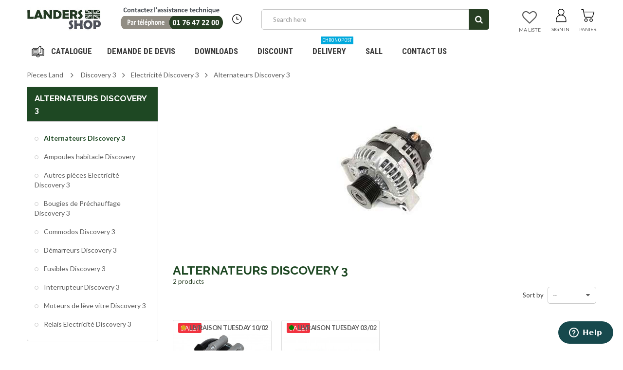

--- FILE ---
content_type: text/html; charset=utf-8
request_url: https://www.landers-shop.fr/en/1121-alternateurs-discovery-3
body_size: 73577
content:

<!DOCTYPE HTML>
<!--[if lt IE 7]> <html class="no-js lt-ie9 lt-ie8 lt-ie7" lang="en-us"><![endif]-->
<!--[if IE 7]><html class="no-js lt-ie9 lt-ie8 ie7" lang="en-us"><![endif]-->
<!--[if IE 8]><html class="no-js lt-ie9 ie8" lang="en-us"><![endif]-->
<!--[if gt IE 8]> <html class="no-js ie9" lang="en-us"><![endif]-->
<html lang="en-us">
	<head>
		<meta charset="utf-8" />
		<title> Alternateurs Discovery 3 - LANDERS SHOP</title>
                <meta name="robots" content="noindex" />
        		<meta name="viewport" content="width=device-width, minimum-scale=1, maximum-scale=1, initial-scale=1.0" />
		<meta name="apple-mobile-web-app-capable" content="yes" />
		
		
		<script type="text/javascript" src="https://app.termly.io/resource-blocker/65a4da73-76ee-4c7a-8a42-944ef4960e92?autoBlock=off"></script>
		
		
        <!-- Google Tag Manager -->
        <!-- inam@equirodi on email from Rodolphe with title Landers GTM at 2021-06-09 -->
        
<script>(function(w,d,s,l,i){w[l]=w[l]||[];w[l].push({'gtm.start':
        new Date().getTime(),event:'gtm.js'});var f=d.getElementsByTagName(s)[0],
    j=d.createElement(s),dl=l!='dataLayer'?'&l='+l:'';j.async=true;j.src=
'https://www.googletagmanager.com/gtm.js?id='+i+dl;f.parentNode.insertBefore(j,f);
})(window,document,'script','dataLayer','GTM-5ZKHVK6');</script>
        
<!-- End Google Tag Manager -->

		<link rel="icon" type="image/vnd.microsoft.icon" href="/img/favicon.ico?1764121364" />
		<link rel="shortcut icon" type="image/x-icon" href="/img/favicon.ico?1764121364" />
        <link href='https://fonts.googleapis.com/css?family=Roboto:400,400italic,500,500italic,700,700italic&subset=latin,greek,cyrillic' rel='stylesheet' type='text/css'>
        <link href='https://fonts.googleapis.com/css?family=Roboto+Condensed:400,700&subset=latin,greek,cyrillic' rel='stylesheet' type='text/css'>
			<link rel="stylesheet" href="/themes/zro03/css/global.css?v=1769810359" type="text/css" media="all" />
			<link rel="stylesheet" href="/themes/zro03/css/autoload/highdpi.css?v=1769810359" type="text/css" media="all" />
			<link rel="stylesheet" href="/themes/zro03/css/autoload/responsive-tables.css?v=1769810359" type="text/css" media="all" />
			<link rel="stylesheet" href="/themes/zro03/css/autoload/uniform.default.css?v=1769810359" type="text/css" media="all" />
			<link rel="stylesheet" href="/js/jquery/plugins/fancybox/jquery.fancybox.css?v=1769810359" type="text/css" media="all" />
			<link rel="stylesheet" href="/modules/nkmgls/views/css/front.css?v=1769810359" type="text/css" media="all" />
			<link rel="stylesheet" href="/themes/zro03/css/product_list.css?v=1769810359" type="text/css" media="all" />
			<link rel="stylesheet" href="/themes/zro03/css/category.css?v=1769810359" type="text/css" media="all" />
			<link rel="stylesheet" href="/themes/zro03/css/scenes.css?v=1769810359" type="text/css" media="all" />
			<link rel="stylesheet" href="/themes/zro03/css/modules/blockcart/blockcart.css?v=1769810359" type="text/css" media="all" />
			<link rel="stylesheet" href="/js/jquery/plugins/bxslider/jquery.bxslider.css?v=1769810359" type="text/css" media="all" />
			<link rel="stylesheet" href="/themes/zro03/css/modules/blockcategories/blockcategories.css?v=1769810359" type="text/css" media="all" />
			<link rel="stylesheet" href="/themes/zro03/css/modules/blockcurrencies/blockcurrencies.css?v=1769810359" type="text/css" media="all" />
			<link rel="stylesheet" href="/themes/zro03/css/modules/blocklanguages/blocklanguages.css?v=1769810359" type="text/css" media="all" />
			<link rel="stylesheet" href="/themes/zro03/css/modules/blockmanufacturer/blockmanufacturer.css?v=1769810359" type="text/css" media="all" />
			<link rel="stylesheet" href="/themes/zro03/css/modules/blockmyaccount/blockmyaccount.css?v=1769810359" type="text/css" media="all" />
			<link rel="stylesheet" href="/themes/zro03/css/modules/blockmyaccountfooter/blockmyaccount.css?v=1769810359" type="text/css" media="all" />
			<link rel="stylesheet" href="/themes/zro03/css/modules/blocknewsletter/blocknewsletter.css?v=1769810359" type="text/css" media="all" />
			<link rel="stylesheet" href="/themes/zro03/css/modules/blocksearch/blocksearch.css?v=1769810359" type="text/css" media="all" />
			<link rel="stylesheet" href="/js/jquery/plugins/autocomplete/jquery.autocomplete.css?v=1769810359" type="text/css" media="all" />
			<link rel="stylesheet" href="/themes/zro03/css/modules/blockspecials/blockspecials.css?v=1769810359" type="text/css" media="all" />
			<link rel="stylesheet" href="/themes/zro03/css/modules/blockuserinfo/blockuserinfo.css?v=1769810359" type="text/css" media="all" />
			<link rel="stylesheet" href="/themes/zro03/css/modules/blockviewed/blockviewed.css?v=1769810359" type="text/css" media="all" />
			<link rel="stylesheet" href="/themes/zro03/css/zro/slick.css?v=1769810359" type="text/css" media="all" />
			<link rel="stylesheet" href="/themes/zro03/css/zro/slick-theme.css?v=1769810359" type="text/css" media="all" />
			<link rel="stylesheet" href="/themes/zro03/css/zro/nprogress.css?v=1769810359" type="text/css" media="all" />
			<link rel="stylesheet" href="/themes/zro03/css/zro/component.css?v=1769810359" type="text/css" media="all" />
			<link rel="stylesheet" href="/themes/zro03/css/modules/zeromanager/views/css/front.css?v=1769810359" type="text/css" media="all" />
			<link rel="stylesheet" href="/modules/zeroproductadditional/views/css/front.css?v=1769810359" type="text/css" media="all" />
			<link rel="stylesheet" href="/themes/zro03/css/modules/zeroslideshow/views/css/front.css?v=1769810359" type="text/css" media="all" />
			<link rel="stylesheet" href="/themes/zro03/css/modules/zeroslideshow/views/css/nivoslider.css?v=1769810359" type="text/css" media="all" />
			<link rel="stylesheet" href="/modules/zerosidebar/views/css/front.css?v=1769810359" type="text/css" media="all" />
			<link rel="stylesheet" href="/themes/zro03/css/modules/zerodeals/views/css/front.css?v=1769810359" type="text/css" media="all" />
			<link rel="stylesheet" href="/themes/zro03/css/modules/zeromenu/views/css/front.css?v=1769810359" type="text/css" media="all" />
			<link rel="stylesheet" href="/themes/zro03/css/modules/zerobrands/views/css/front.css?v=1769810359" type="text/css" media="all" />
			<link rel="stylesheet" href="/themes/zro03/css/modules/zeroblog/views/css/zblog.css?v=1769810359" type="text/css" media="all" />
			<link rel="stylesheet" href="/themes/zro03/css/modules/zeropopupnewsletter/views/css/front.css?v=1769810359" type="text/css" media="all" />
			<link rel="stylesheet" href="/themes/zro03/css/modules/zerocolors/views/css/front.css?v=1769810359" type="text/css" media="all" />
			<link rel="stylesheet" href="/themes/zro03/css/modules/zerofeaturedcategories/views/css/front.css?v=1769810359" type="text/css" media="all" />
			<link rel="stylesheet" href="/modules/megablock/css/megablock.css?v=1769810359" type="text/css" media="all" />
			<link rel="stylesheet" href="/modules/zerohomepage/views/css/front.css?v=1769810359" type="text/css" media="all" />
			<link rel="stylesheet" href="/modules/ets_cfultimate/views/css/font-awesome.css?v=1769810359" type="text/css" media="all" />
			<link rel="stylesheet" href="/modules/ets_cfultimate/views/css/date.css?v=1769810359" type="text/css" media="all" />
			<link rel="stylesheet" href="/modules/ets_cfultimate/views/css/style.css?v=1769810359" type="text/css" media="all" />
			<link rel="stylesheet" href="/modules/ets_cfultimate/views/css/style16.css?v=1769810359" type="text/css" media="all" />
			<link rel="stylesheet" href="/modules/ets_cfultimate/views/css/skin.min.css?v=1769810359" type="text/css" media="all" />
			<link rel="stylesheet" href="/themes/zro03/css/modules/blockwishlist/blockwishlist.css?v=1769810359" type="text/css" media="all" />
			<link rel="stylesheet" href="/modules/payplug/views/css/front_1_6-v3.16.2.css?v=1769810359" type="text/css" media="all" />
		<script type="text/javascript">/* <![CDATA[ */;var CUSTOMIZE_TEXTFIELD=1;var FancyboxI18nClose='Close';var FancyboxI18nNext='Next';var FancyboxI18nPrev='Previous';var PAYPLUG_DOMAIN='https://secure.payplug.com';var added_to_wishlist='The product was successfully added to your wishlist.';var ajax_allowed=true;var ajaxsearch=true;var baseDir='https://www.landers-shop.fr/';var baseUri='https://www.landers-shop.fr/';var blocksearch_type='top';var can_use_oney='1';var comparator_max_item=0;var comparedProductsIds=[];var contentOnly=false;var currency={"id":1,"name":"Euro","iso_code":"EUR","iso_code_num":"978","sign":"\u20ac","blank":"1","conversion_rate":"1.000000","deleted":"0","format":"2","decimals":"1","active":"1","prefix":"","suffix":" \u20ac","id_shop_list":null,"force_id":false};var currencyBlank=1;var currencyFormat=2;var currencyRate=1;var currencySign='€';var customizationIdMessage='Customization #';var delete_txt='Delete';var displayList=false;var freeProductTranslation='Free!';var freeShippingTranslation='Free shipping!';var generated_date=1769810359;var getFinalDate_url='/modules/zerodeals/ajax_getFinalDate.php';var hasDeliveryAddress=false;var highDPI=false;var idDefaultWishlist=false;var id_lang=1;var img_dir='https://www.landers-shop.fr/themes/zro03/img/';var instantsearch=false;var isGuest=0;var isLogged=0;var isMobile=false;var is_sandbox_mode=false;var loading_msg='Loading';var loggin_required='You must be logged in to manage your wishlist.';var max_item='You cannot add more than 0 product(s) to the product comparison';var min_item='Please select at least one product';var module_name='payplug';var mywishlist_url='https://www.landers-shop.fr/en/module/blockwishlist/mywishlist';var page_name='category';var payplug_ajax_url='https://www.landers-shop.fr/en/module/payplug/ajax';var payplug_oney=true;var payplug_oney_loading_msg='Loading';var placeholder_blocknewsletter='Enter your e-mail';var priceDisplayMethod=0;var priceDisplayPrecision=2;var quickView=true;var removingLinkText='remove this product from my cart';var request='https://www.landers-shop.fr/en/1121-alternateurs-discovery-3';var roundMode=2;var search_url='https://www.landers-shop.fr/en/search';var static_token='dc247b144a18afd284036f2bcea84322';var toBeDetermined='To be determined';var token='9f867c01ef8cf2187181efa68d4f3476';var usingSecureMode=true;var wishlistProductsJson=false;var z_progress_bar=0;var z_scroll_top=1;var z_sidebar_mini_cart=0;var z_sticky_menu=1;/* ]]> */</script>

		<script type="text/javascript" src="/js/jquery/jquery-1.11.0.min.js"></script>
		<script type="text/javascript" src="/js/jquery/jquery-migrate-1.2.1.min.js"></script>
		<script type="text/javascript" src="/js/jquery/plugins/jquery.easing.js"></script>
		<script type="text/javascript" src="/js/tools.js"></script>
		<script type="text/javascript" src="/themes/zro03/js/global.js"></script>
		<script type="text/javascript" src="/themes/zro03/js/autoload/10-bootstrap.min.js"></script>
		<script type="text/javascript" src="/themes/zro03/js/autoload/15-jquery.total-storage.min.js"></script>
		<script type="text/javascript" src="/themes/zro03/js/autoload/15-jquery.uniform-modified.js"></script>
		<script type="text/javascript" src="/js/jquery/plugins/fancybox/jquery.fancybox.js"></script>
		<script type="text/javascript" src="/themes/zro03/js/category.js"></script>
		<script type="text/javascript" src="/themes/zro03/js/modules/blockcart/ajax-cart.js"></script>
		<script type="text/javascript" src="/js/jquery/plugins/jquery.scrollTo.js"></script>
		<script type="text/javascript" src="/js/jquery/plugins/jquery.serialScroll.js"></script>
		<script type="text/javascript" src="/js/jquery/plugins/bxslider/jquery.bxslider.js"></script>
		<script type="text/javascript" src="/themes/zro03/js/tools/treeManagement.js"></script>
		<script type="text/javascript" src="/themes/zro03/js/modules/blocknewsletter/blocknewsletter.js"></script>
		<script type="text/javascript" src="/js/jquery/plugins/autocomplete/jquery.autocomplete.js"></script>
		<script type="text/javascript" src="/themes/zro03/js/modules/blocksearch/blocksearch.js"></script>
		<script type="text/javascript" src="/themes/zro03/js/zro/jquery.smooth-scroll.min.js"></script>
		<script type="text/javascript" src="/themes/zro03/js/zro/nprogress.js"></script>
		<script type="text/javascript" src="/themes/zro03/js/zro/slick.min.js"></script>
		<script type="text/javascript" src="/modules/zeromanager/views/js/front.js"></script>
		<script type="text/javascript" src="/modules/zeroproductadditional/views/js/front.js"></script>
		<script type="text/javascript" src="/modules/zeroslideshow/views/js/front.js"></script>
		<script type="text/javascript" src="/modules/zeroslideshow/views/js/jquery.nivo.slider.js"></script>
		<script type="text/javascript" src="/modules/zerosidebar/views/js/front.js"></script>
		<script type="text/javascript" src="/themes/zro03/js/zro/jquery.countdown.min.js"></script>
		<script type="text/javascript" src="/modules/zerodeals/views/js/front.js"></script>
		<script type="text/javascript" src="/modules/zeromenu/views/js/front.js"></script>
		<script type="text/javascript" src="/modules/zerobrands/views/js/front.js"></script>
		<script type="text/javascript" src="/js/jquery/plugins/jquery.cooki-plugin.js"></script>
		<script type="text/javascript" src="/modules/zeropopupnewsletter/views/js/front.js"></script>
		<script type="text/javascript" src="/modules/zerofeaturedcategories/views/js/front.js"></script>
		<script type="text/javascript" src="/modules/zerohomepage/views/js/front.js"></script>
		<script type="text/javascript" src="/modules/ets_cfultimate/views/js/date.js"></script>
		<script type="text/javascript" src="/modules/ets_cfultimate/views/js/scripts.js"></script>
		<script type="text/javascript" src="/modules/ets_cfultimate/views/js/tinymce/tinymce.min.js"></script>
		<script type="text/javascript" src="/modules/ets_cfultimate/views/js/recaptcha.js"></script>
		<script type="text/javascript" src="/themes/zro03/js/modules/blockwishlist/js/ajax-wishlist.js"></script>
		<script type="text/javascript" src="/modules/ganalyticspro/views/js/bt_ganalyticspro.js"></script>
		<script type="text/javascript" src="/modules/payplug/views/js/front_1_6-v3.16.2.js"></script>
		<script type="text/javascript" src="/modules/payplug/views/js/utilities-v3.16.2.js"></script>
	
		
<!-- Zero Colors -->

<style type="text/css">.button.button-small:hover, .button.button-small:focus, .button.button-small:active, .button.ajax_add_to_cart_button:hover, .button.ajax_add_to_cart_button:focus, .button.ajax_add_to_cart_button:active, .shopping_cart > a:first-child:hover, #layer_cart .layer_cart_cart .button-container .btn.continue:hover, #searchbox .btn.button-search:hover, .zmenu-nav ul li a > sup, #footer .scroll-top:hover a, .btn-default:hover, .btn-default:focus, .btn-default:active, .btn-default.active, .znav-top > li > a > sup, .zero-popupnewsletter .newsletter-form .button:hover, .box-info-product .exclusive:hover, .box-info-product .exclusive:focus, .box-info-product .exclusive:active, ul.product_base_list .hover-box .wishlist a:hover, ul.product_base_list .hover-box .compare a:hover, ul.product_base_list .hover-box .quickview a:hover {background-color: #5a9e74} .header-order-detail .free-ship-text, .st-menu-close:hover {color: #5a9e74} .zmega-menu {background-color: #ffffff} #footer .footer-bottom, #footer #newsletter_block_left .form-group .form-control, #footer .social-link .social-icons a {background-color: #ffffff} .button.ajax_add_to_cart_button:hover, .btn-default:hover, .box-info-product .exclusive:hover, .button.button-small:hover, ul.product_base_list .hover-box .wishlist a:hover, ul.product_base_list .hover-box .compare a:hover, ul.product_base_list .hover-box .quickview a:hover {background-color: #3f6e51} </style>

<script type="text/javascript">/* <![CDATA[ */;var url_basic_ets='https://www.landers-shop.fr/';var link_contact_ets='https://www.landers-shop.fr/en/module/ets_cfultimate/contact';var ets_cfu_recaptcha_enabled=1;var ets_cfu_recaptcha_v3=0;var ets_cfu_recaptcha_key="6LdxOYghAAAAABxwaUgRv50YsDyTMvGQhhqa_jAp";/* ]]> */</script>
    <script src="https://www.google.com/recaptcha/api.js?hl=en"></script>

<script type="text/javascript" data-keepinline="true">
    var trustpilot_script_url = 'https://invitejs.trustpilot.com/tp.min.js';
    var trustpilot_key = 't4kGXHdvq9KrwJQ8';
    var trustpilot_widget_script_url = '//widget.trustpilot.com/bootstrap/v5/tp.widget.bootstrap.min.js';
    var trustpilot_integration_app_url = 'https://ecommscript-integrationapp.trustpilot.com';
    var trustpilot_preview_css_url = '//ecommplugins-scripts.trustpilot.com/v2.1/css/preview.min.css';
    var trustpilot_preview_script_url = '//ecommplugins-scripts.trustpilot.com/v2.1/js/preview.min.js';
    var trustpilot_ajax_url = 'https://www.landers-shop.fr/en/module/trustpilot/trustpilotajax';
    var user_id = '0';
    var trustpilot_trustbox_settings = {"trustboxes":[],"activeTrustbox":0,"pageUrls":{"landing":"https:\/\/www.landers-shop.fr\/fr\/","category":"https:\/\/www.landers-shop.fr\/fr\/3-land-series","product":"https:\/\/www.landers-shop.fr\/fr\/2-circlips-sous-pignon-de-troisieme-serie-3-rtc1957.html"}};
</script>
<script type="text/javascript" src="/modules/trustpilot/views/js/tp_register.min.js"></script>
<script type="text/javascript" src="/modules/trustpilot/views/js/tp_trustbox.min.js"></script>
<script type="text/javascript" src="/modules/trustpilot/views/js/tp_preview.min.js"></script>



	
	
	<script type="text/javascript">/* <![CDATA[ */;(function(i,s,o,g,r,a,m){i['GoogleAnalyticsObject']=r;i[r]=i[r]||function(){(i[r].q=i[r].q||[]).push(arguments)},i[r].l=1*new Date();a=s.createElement(o),m=s.getElementsByTagName(o)[0];a.async=1;a.src=g;m.parentNode.insertBefore(a,m)})(window,document,'script','//www.google-analytics.com/analytics.js','ga');var BTGA=new BT_GAnalyticsPro();BTGA.msgs={"1":"The module could not retrieve the link detected by the clicked html tag","2":"The module could not find the product ID, please refer to the module's prerequisites about the data-product-id included in your template files"};BTGA.sWebService='/modules/ganalyticspro/ws-ganalyticspro.php';ga('create','UA-39108506-23','auto');ga('require','ec');ga('set','&cu','EUR');/* ]]> */</script>
	

		<!--[if IE 8]>
		<script src="https://oss.maxcdn.com/libs/html5shiv/3.7.0/html5shiv.js"></script>
		<script src="https://oss.maxcdn.com/libs/respond.js/1.3.0/respond.min.js"></script>
		<![endif]-->
	</head>
	<body id="category" class="category category-1121 category-alternateurs-discovery-3 show-left-column hide-right-column lang_en  lang_en">

        <!-- Google Tag Manager (noscript) -->
        <!-- inam@equirodi on email from Rodolphe with title Landers GTM at 2021-06-09 -->
        
<noscript><iframe src=https://www.googletagmanager.com/ns.html?id=GTM-5ZKHVK6
height="0" width="0" style="display:none;visibility:hidden"></iframe></noscript>
        
<!-- End Google Tag Manager (noscript) -->

			
        <div class="st-menu st-effect-left">
            <div class="st-menu-close">Close</div>
            <div id="nav_sidebar_content" class="nav-sidebar-content">
                <div class="st-menu-title">Catalog</div>
                <p style="text-align:center;padding-top: 20px;"><a href="tel:+33176472200"><img src="/themes/zro03/img/contact2020.png" style="width: 80%;" alt="Contactez l'assistance technique au 01 76 47 22 00"></a></p>
                <p style="text-align:center;padding-bottom:20px;">Lundi au jeudi : 14h à 18h / 19h à 22h30<br/> Vendredi : 14h à 18h / 19h à 21h30</p>
                <div id="sidebar_search_content" class="sidebar-search"></div>

                <ul class="znav-top znav-left clearfix">
                    <li class="m-3"><a href="/fr/contact/demande-de-devis">Demande de devis </a></li>
                    <li class="m-4"><a href="/fr/content/10-sav">S.A.V </a></li>
                    <li class="m-6">
                        <a href="/fr/questions">Docteur Land <sup>Nouveau</sup></a>
                    </li>
                    <li class="m-5"><a href="/fr/content/1-livraison">Livraison </a></li>
                </ul>

                <!-- zeromanager_nav -->
<div class="zmenu-nav ">
  <ul class="root">
  	<li>
		<a href="https://www.landers-shop.fr/en/4-defender">Defender</a>
          
<span class="grower plus"></span>
<ul class="dropdown-categories">
    <li>
    <a href="https://www.landers-shop.fr/en/4639-accessoires-defender">Accessoires Defender</a>
      </li>
    <li>
    <a href="https://www.landers-shop.fr/en/49-boite-de-transfert-defender">Bo&icirc;te de transfert Defender</a>
          
<span class="grower plus"></span>
<ul class="dropdown-categories">
    <li>
    <a href="https://www.landers-shop.fr/en/526-arbres-boite-de-transfert-defender">Arbres Bo&icirc;te de transfert Defender</a>
      </li>
    <li>
    <a href="https://www.landers-shop.fr/en/527-autres-pieces-boite-de-transfert-defender">Autres pi&egrave;ces Bo&icirc;te de transfert Defender</a>
      </li>
    <li>
    <a href="https://www.landers-shop.fr/en/528-boites-de-transfert-complete-defender">Bo&icirc;tes de transfert compl&egrave;te Defender</a>
      </li>
    <li>
    <a href="https://www.landers-shop.fr/en/529-bouchons-boite-de-transfert-defender">Bouchons Bo&icirc;te de transfert Defender</a>
      </li>
    <li>
    <a href="https://www.landers-shop.fr/en/530-bras-boite-de-transfert-defender">Bras Bo&icirc;te de transfert Defender</a>
      </li>
    <li>
    <a href="https://www.landers-shop.fr/en/531-cables-de-compteur-defender">C&acirc;bles de compteur Defender</a>
      </li>
    <li>
    <a href="https://www.landers-shop.fr/en/532-circlips-boite-de-transfert-defender">Circlips Bo&icirc;te de transfert Defender</a>
      </li>
    <li>
    <a href="https://www.landers-shop.fr/en/533-fourchettes-boite-de-transfert-defender">Fourchettes Bo&icirc;te de transfert Defender</a>
      </li>
    <li>
    <a href="https://www.landers-shop.fr/en/534-joints-boite-de-transfert-defender">Joints Bo&icirc;te de transfert Defender</a>
      </li>
    <li>
    <a href="https://www.landers-shop.fr/en/535-moyeux-boite-de-transfert-defender">Moyeux Bo&icirc;te de transfert Defender</a>
      </li>
    <li>
    <a href="https://www.landers-shop.fr/en/536-overdrive-boite-de-transfert-defender">Overdrive Bo&icirc;te de transfert Defender</a>
      </li>
    <li>
    <a href="https://www.landers-shop.fr/en/537-pignons-boite-de-transfert-defender">Pignons Bo&icirc;te de transfert Defender</a>
      </li>
    <li>
    <a href="https://www.landers-shop.fr/en/538-ressorts-boite-de-transfert-defender">Ressorts Bo&icirc;te de transfert Defender</a>
      </li>
    <li>
    <a href="https://www.landers-shop.fr/en/539-roulements-boite-de-transfert-defender">Roulements Bo&icirc;te de transfert Defender</a>
      </li>
    <li>
    <a href="https://www.landers-shop.fr/en/4659-vidange-et-niveau-de-boite-lt230">Vidange et niveau de boite LT230</a>
      </li>
    <li>
    <a href="https://www.landers-shop.fr/en/540-vis-boite-de-transfert-defender">Vis Bo&icirc;te de transfert Defender</a>
      </li>
  </ul>



      </li>
    <li>
    <a href="https://www.landers-shop.fr/en/51-carburant-defender">Carburant Defender</a>
          
<span class="grower plus"></span>
<ul class="dropdown-categories">
    <li>
    <a href="https://www.landers-shop.fr/en/554-cables-accelerateur-defender">C&acirc;bles acc&eacute;l&eacute;rateur Defender</a>
      </li>
    <li>
    <a href="https://www.landers-shop.fr/en/555-carburateur-225-et-25-essence-defender">Carburateur 2,25 et 2.5 essence Defender</a>
      </li>
    <li>
    <a href="https://www.landers-shop.fr/en/556-conduites-de-carburant-defender">Conduites de Carburant Defender</a>
      </li>
    <li>
    <a href="https://www.landers-shop.fr/en/557-debimetres-defender">D&eacute;bim&egrave;tres Defender</a>
      </li>
    <li>
    <a href="https://www.landers-shop.fr/en/560-egr-defender">EGR Defender</a>
      </li>
    <li>
    <a href="https://www.landers-shop.fr/en/561-faisceaux-d-injecteurs-defender">Faisceaux d&#039;injecteurs Defender</a>
      </li>
    <li>
    <a href="https://www.landers-shop.fr/en/4624-filtration-defender">Filtration Defender</a>
      </li>
    <li>
    <a href="https://www.landers-shop.fr/en/562-injecteurs-defender">Injecteurs Defender</a>
      </li>
    <li>
    <a href="https://www.landers-shop.fr/en/563-jauges-defender">Jauges Defender</a>
      </li>
    <li>
    <a href="https://www.landers-shop.fr/en/4872-pipe-carburant-defender">Pipe Carburant Defender</a>
      </li>
    <li>
    <a href="https://www.landers-shop.fr/en/565-pompes-a-carburant-defender">Pompes &agrave; carburant Defender</a>
          
<span class="grower plus"></span>
<ul class="dropdown-categories">
    <li>
    <a href="https://www.landers-shop.fr/en/4870-joints-de-pompe-immerge">Joints de Pompe Immerg&eacute;</a>
      </li>
    <li>
    <a href="https://www.landers-shop.fr/en/4869-pompe-a-carburant-electrique-defender">Pompe a Carburant Electrique Defender</a>
      </li>
    <li>
    <a href="https://www.landers-shop.fr/en/3362-pompe-d-amorcage-defender">Pompe d&#039;amorcage Defender</a>
      </li>
    <li>
    <a href="https://www.landers-shop.fr/en/4868-pompe-immerge-defender">Pompe Immerg&eacute; Defender</a>
      </li>
    <li>
    <a href="https://www.landers-shop.fr/en/4871-porte-filtre-a-carburant-defender">Porte Filtre a Carburant Defender</a>
      </li>
  </ul>



      </li>
    <li>
    <a href="https://www.landers-shop.fr/en/566-pompes-a-injection-defender">Pompes &agrave; injection Defender</a>
      </li>
    <li>
    <a href="https://www.landers-shop.fr/en/4867-protection-filtre-a-gazole-defender">Protection Filtre a Gazole Defender</a>
      </li>
    <li>
    <a href="https://www.landers-shop.fr/en/567-refroidisseurs-de-gasoil-defender">Refroidisseurs de gasoil Defender</a>
      </li>
    <li>
    <a href="https://www.landers-shop.fr/en/568-regulateurs-de-pression-defender">R&eacute;gulateurs de pression Defender</a>
      </li>
    <li>
    <a href="https://www.landers-shop.fr/en/569-reservoirs-carburant-defender">R&eacute;servoirs carburant Defender</a>
          
<span class="grower plus"></span>
<ul class="dropdown-categories">
    <li>
    <a href="https://www.landers-shop.fr/en/4865-autres-pieces-reservoirs-defender">Autres Pieces Reservoirs Defender</a>
      </li>
    <li>
    <a href="https://www.landers-shop.fr/en/553-bouchons-de-reservoir-defender">Bouchons de r&eacute;servoir Defender</a>
      </li>
    <li>
    <a href="https://www.landers-shop.fr/en/4862-durites-reservoirs-defender">Durites Reservoirs Defender</a>
      </li>
    <li>
    <a href="https://www.landers-shop.fr/en/4864-fixations-reservoirs-defender">Fixations Reservoirs Defender</a>
      </li>
    <li>
    <a href="https://www.landers-shop.fr/en/4861-manchon-etancheite-reservoirs-defender">Manchon Etancheit&eacute; Reservoirs Defender</a>
      </li>
    <li>
    <a href="https://www.landers-shop.fr/en/4863-protections-reservoirs-defender">Protections Reservoirs Defender</a>
      </li>
    <li>
    <a href="https://www.landers-shop.fr/en/4860-reservoirs-defender">Reservoirs Defender</a>
      </li>
    <li>
    <a href="https://www.landers-shop.fr/en/4866-tube-de-remplissage-defender">Tube de Remplissage Defender</a>
      </li>
  </ul>



      </li>
  </ul>



      </li>
    <li>
    <a href="https://www.landers-shop.fr/en/52-carrosserie-defender">Carrosserie Defender</a>
          
<span class="grower plus"></span>
<ul class="dropdown-categories">
    <li>
    <a href="https://www.landers-shop.fr/en/588-63">63</a>
          
<span class="grower plus"></span>
<ul class="dropdown-categories">
    <li>
    <a href="https://www.landers-shop.fr/en/4671-hayons-defender-130">Hayons Defender 130</a>
      </li>
    <li>
    <a href="https://www.landers-shop.fr/en/4670-hayons-defender-90-110-series">Hayons Defender 90 - 110 - Series</a>
      </li>
  </ul>



      </li>
    <li>
    <a href="https://www.landers-shop.fr/en/570-ailes-arrieres-defender">Ailes arri&egrave;res Defender</a>
      </li>
    <li>
    <a href="https://www.landers-shop.fr/en/571-ailes-avant-defender">Ailes avant Defender</a>
          
<span class="grower plus"></span>
<ul class="dropdown-categories">
    <li>
    <a href="https://www.landers-shop.fr/en/3398-aile-completes-defender">Aile completes defender</a>
      </li>
    <li>
    <a href="https://www.landers-shop.fr/en/3110-face-avant-aile-defender">Face avant aile defender</a>
      </li>
    <li>
    <a href="https://www.landers-shop.fr/en/3376-fournitures-d-ailes-avant-defender">Fournitures d&#039;ailes avant Defender</a>
      </li>
    <li>
    <a href="https://www.landers-shop.fr/en/3111-joue-d-aile-avant-defender">Joue d&#039;aile avant defender</a>
      </li>
  </ul>



      </li>
    <li>
    <a href="https://www.landers-shop.fr/en/572-autocollants-defender">Autocollants Defender</a>
      </li>
    <li>
    <a href="https://www.landers-shop.fr/en/573-autres-pieces-carrosserie-defender">Autres pi&egrave;ces Carrosserie Defender</a>
      </li>
    <li>
    <a href="https://www.landers-shop.fr/en/3132-baches-et-arceaux-defender">B&acirc;ches et Arceaux Defender</a>
          
<span class="grower plus"></span>
<ul class="dropdown-categories">
    <li>
    <a href="https://www.landers-shop.fr/en/3133-accessoires-et-fournitures-arceaux-defender">Accessoires et fournitures Arceaux Defender</a>
          
<span class="grower plus"></span>
<ul class="dropdown-categories">
    <li>
    <a href="https://www.landers-shop.fr/en/3136-arceaux-defender">Arceaux Defender</a>
      </li>
    <li>
    <a href="https://www.landers-shop.fr/en/3137-gouttieres-defender">Go&ucirc;tti&egrave;res Defender</a>
      </li>
    <li>
    <a href="https://www.landers-shop.fr/en/3138-petites-fournitures-defender">Petites fournitures Defender</a>
      </li>
  </ul>



      </li>
    <li>
    <a href="https://www.landers-shop.fr/en/3134-baches-defender">Baches Defender</a>
      </li>
    <li>
    <a href="https://www.landers-shop.fr/en/3135-kits-arceaux-defender">Kits Arceaux Defender</a>
      </li>
  </ul>



      </li>
    <li>
    <a href="https://www.landers-shop.fr/en/574-badges-defender">Badges Defender</a>
      </li>
    <li>
    <a href="https://www.landers-shop.fr/en/3204-baie-de-pare-brise-defender">Baie de pare brise Defender</a>
      </li>
    <li>
    <a href="https://www.landers-shop.fr/en/575-barillets-et-cles-defender">Barillets et cl&eacute;s Defender</a>
      </li>
    <li>
    <a href="https://www.landers-shop.fr/en/4666-bas-de-caisse-defender">Bas de caisse Defender</a>
      </li>
    <li>
    <a href="https://www.landers-shop.fr/en/576-bavettes-arrieres-defender">Bavettes arri&egrave;res Defender</a>
      </li>
    <li>
    <a href="https://www.landers-shop.fr/en/577-bavettes-avant-defender">Bavettes avant Defender</a>
      </li>
    <li>
    <a href="https://www.landers-shop.fr/en/4875-cadres-lateraux-defender">Cadres Lateraux Defender</a>
      </li>
    <li>
    <a href="https://www.landers-shop.fr/en/4720-caisson-d-assise-defender">Caisson d&#039;assise Defender</a>
      </li>
    <li>
    <a href="https://www.landers-shop.fr/en/578-calandres-defender">Calandres Defender</a>
          
<span class="grower plus"></span>
<ul class="dropdown-categories">
    <li>
    <a href="https://www.landers-shop.fr/en/3223-calandres-radiateur-defender">Calandres Radiateur Defender</a>
      </li>
    <li>
    <a href="https://www.landers-shop.fr/en/3228-couvre-calandre-radiateur-defender">Couvre calandre radiateur Defender</a>
      </li>
    <li>
    <a href="https://www.landers-shop.fr/en/3227-fournitures-de-calandre-defender">Fournitures de calandre Defender</a>
      </li>
    <li>
    <a href="https://www.landers-shop.fr/en/3225-kit-calandre-defender">Kit calandre Defender</a>
      </li>
    <li>
    <a href="https://www.landers-shop.fr/en/3226-support-de-calandre-defender">Support de calandre Defender</a>
      </li>
    <li>
    <a href="https://www.landers-shop.fr/en/3224-tour-de-phare-defender">Tour de phare Defender</a>
      </li>
  </ul>



      </li>
    <li>
    <a href="https://www.landers-shop.fr/en/579-capots-defender">Capots Defender</a>
          
<span class="grower plus"></span>
<ul class="dropdown-categories">
    <li>
    <a href="https://www.landers-shop.fr/en/3229-cable-ouverture-capot-defender">Cable ouverture capot Defender</a>
      </li>
    <li>
    <a href="https://www.landers-shop.fr/en/3230-capot-complet-defender">Capot complet Defender</a>
      </li>
    <li>
    <a href="https://www.landers-shop.fr/en/3232-charnieres-capot-defender">Charnieres capot Defender</a>
      </li>
    <li>
    <a href="https://www.landers-shop.fr/en/3233-fournitures-ouverture-capot-defender">Fournitures Ouverture Capot Defender</a>
      </li>
    <li>
    <a href="https://www.landers-shop.fr/en/3231-insonorisant-capot-defender">Insonorisant Capot Defender</a>
      </li>
    <li>
    <a href="https://www.landers-shop.fr/en/3671-support-de-roue-sur-capot-defender">Support de roue sur capot Defender</a>
      </li>
  </ul>



      </li>
    <li>
    <a href="https://www.landers-shop.fr/en/580-charnieres-defender">Charni&egrave;res Defender</a>
          
<span class="grower plus"></span>
<ul class="dropdown-categories">
    <li>
    <a href="https://www.landers-shop.fr/en/3210-charniere-porte-coffre-defender">Charni&egrave;re porte coffre Defender</a>
      </li>
    <li>
    <a href="https://www.landers-shop.fr/en/3207-charnieres-pare-brise-defender">Charni&egrave;res pare brise Defender</a>
      </li>
    <li>
    <a href="https://www.landers-shop.fr/en/3209-charnieres-portes-arriere-defender">Charni&egrave;res portes arri&egrave;re Defender</a>
      </li>
    <li>
    <a href="https://www.landers-shop.fr/en/3208-charnieres-portes-avant-defender">Charni&egrave;res portes avant Defender</a>
      </li>
    <li>
    <a href="https://www.landers-shop.fr/en/3212-kits-charnieres-defender">Kits Charni&egrave;res Defender</a>
      </li>
    <li>
    <a href="https://www.landers-shop.fr/en/3211-visserie-et-joint-charnieres-defender">Visserie et joint charni&egrave;res Defender</a>
      </li>
  </ul>



      </li>
    <li>
    <a href="https://www.landers-shop.fr/en/581-deflecteurs-d-air-defender">D&eacute;flecteurs d&#039;air Defender</a>
      </li>
    <li>
    <a href="https://www.landers-shop.fr/en/582-elargisseurs-d-ailes-defender">Elargisseurs d&#039;ailes Defender</a>
      </li>
    <li>
    <a href="https://www.landers-shop.fr/en/587-grilles-aerations-defender">Grilles a&eacute;rations Defender</a>
      </li>
    <li>
    <a href="https://www.landers-shop.fr/en/3402-hard-top-defender">Hard Top Defender</a>
          
<span class="grower plus"></span>
<ul class="dropdown-categories">
    <li>
    <a href="https://www.landers-shop.fr/en/3403-fixation-hard-top-defender">Fixation Hard top Defender</a>
      </li>
    <li>
    <a href="https://www.landers-shop.fr/en/603-toits-pick-up-defender">Toits pick up Defender</a>
      </li>
  </ul>



      </li>
    <li>
    <a href="https://www.landers-shop.fr/en/3406-joints-carroserie-defender">Joints Carroserie Defender</a>
          
<span class="grower plus"></span>
<ul class="dropdown-categories">
    <li>
    <a href="https://www.landers-shop.fr/en/3414-autres-joints-carrosserie-defender">Autres joints carrosserie Defender</a>
      </li>
    <li>
    <a href="https://www.landers-shop.fr/en/3410-joint-de-pare-brise-defender">Joint de pare brise Defender</a>
      </li>
    <li>
    <a href="https://www.landers-shop.fr/en/3408-joint-de-porte-arriere-defender">Joint de porte arriere Defender </a>
      </li>
    <li>
    <a href="https://www.landers-shop.fr/en/3407-joint-de-porte-avant-defender">Joint de porte avant Defender</a>
      </li>
    <li>
    <a href="https://www.landers-shop.fr/en/3413-joint-de-toit-et-tour-de-caisse-defender">Joint de toit et tour de caisse Defender</a>
      </li>
    <li>
    <a href="https://www.landers-shop.fr/en/3411-joints-d-aerateur-defender">Joints d&#039;aerateur Defender</a>
      </li>
    <li>
    <a href="https://www.landers-shop.fr/en/3415-joints-de-vitres-defender">Joints de vitres Defender</a>
      </li>
    <li>
    <a href="https://www.landers-shop.fr/en/3409-kit-joint-de-porte-arriere-de-coffre-defender">kit joint de porte arriere de coffre Defender</a>
      </li>
  </ul>



      </li>
    <li>
    <a href="https://www.landers-shop.fr/en/4845-kit-reduction-de-cloison-centrale">Kit reduction de cloison centrale</a>
      </li>
    <li>
    <a href="https://www.landers-shop.fr/en/590-kits-visseries-inox-defender">Kits Visseries inox Defender</a>
      </li>
    <li>
    <a href="https://www.landers-shop.fr/en/591-mecanismes-leve-vitre-defender">M&eacute;canismes l&egrave;ve vitre Defender</a>
      </li>
    <li>
    <a href="https://www.landers-shop.fr/en/592-pares-boues-defender">Pares boues Defender</a>
      </li>
    <li>
    <a href="https://www.landers-shop.fr/en/593-pares-brises-defender">Pares brises Defender</a>
          
<span class="grower plus"></span>
<ul class="dropdown-categories">
    <li>
    <a href="https://www.landers-shop.fr/en/3624-baguettes-de-fixation-de-vitre-arriere-defender">Baguettes de fixation de vitre arriere Defender</a>
      </li>
    <li>
    <a href="https://www.landers-shop.fr/en/584-fenetres-laterales-coulissantes-defender">Fen&ecirc;tres lat&eacute;rales coulissantes Defender</a>
          
<span class="grower plus"></span>
<ul class="dropdown-categories">
    <li>
    <a href="https://www.landers-shop.fr/en/3412-joints-de-vitre-laterales-defender">Joints de vitre lat&eacute;rales Defender</a>
      </li>
    <li>
    <a href="https://www.landers-shop.fr/en/3576-kit-fenetres-laterales-coulissantes-defender">Kit Fen&ecirc;tres lat&eacute;rales coulissantes Defender </a>
      </li>
    <li>
    <a href="https://www.landers-shop.fr/en/3614-loquet-de-joints-de-vitre-laterales-defender">Loquet  de Joints de vitre lat&eacute;rales Defender </a>
      </li>
    <li>
    <a href="https://www.landers-shop.fr/en/3615-vitre-de-vitre-laterales-defender">Vitre de vitre lat&eacute;rales Defender </a>
      </li>
  </ul>



      </li>
    <li>
    <a href="https://www.landers-shop.fr/en/3206-pare-brise-defender">Pare brise Defender</a>
      </li>
    <li>
    <a href="https://www.landers-shop.fr/en/3216-puits-de-vitres-defender">Puits de vitres Defender</a>
          
<span class="grower plus"></span>
<ul class="dropdown-categories">
    <li>
    <a href="https://www.landers-shop.fr/en/4735-puits-de-vitres-porte-arriere-defender">Puits de vitres porte arriere Defender</a>
      </li>
    <li>
    <a href="https://www.landers-shop.fr/en/4734-puits-de-vitres-porte-avant-defender">Puits de vitres porte avant Defender</a>
      </li>
  </ul>



      </li>
    <li>
    <a href="https://www.landers-shop.fr/en/4715-vitrage-de-porte-arriere-station-wagon-defender">Vitrage de porte arriere Station Wagon Defender</a>
      </li>
    <li>
    <a href="https://www.landers-shop.fr/en/3106-vitrage-porte-arriere">Vitrage porte arriere</a>
      </li>
    <li>
    <a href="https://www.landers-shop.fr/en/3222-vitre-de-custodes-defender">VItre de custodes Defender</a>
      </li>
    <li>
    <a href="https://www.landers-shop.fr/en/3203-vitres-alpines">Vitres Alpines</a>
      </li>
    <li>
    <a href="https://www.landers-shop.fr/en/604-vitres-defender">Vitres Defender</a>
      </li>
  </ul>



      </li>
    <li>
    <a href="https://www.landers-shop.fr/en/594-pares-chocs-defender">Pares chocs Defender</a>
      </li>
    <li>
    <a href="https://www.landers-shop.fr/en/595-passages-de-roues-defender">Passages de Roues Defender</a>
      </li>
    <li>
    <a href="https://www.landers-shop.fr/en/4889-passe-fil-defender">Passe FIl Defender</a>
      </li>
    <li>
    <a href="https://www.landers-shop.fr/en/596-planchers-defender">Planchers Defender</a>
      </li>
    <li>
    <a href="https://www.landers-shop.fr/en/598-portes-avant-defender">Portes avant Defender</a>
          
<span class="grower plus"></span>
<ul class="dropdown-categories">
    <li>
    <a href="https://www.landers-shop.fr/en/3107-fourniture-de-porte-arriere">Fourniture de porte arriere</a>
      </li>
    <li>
    <a href="https://www.landers-shop.fr/en/585-fournitures-portes-defender">Fournitures portes Defender</a>
      </li>
    <li>
    <a href="https://www.landers-shop.fr/en/586-garnitures-de-portes-defender">Garnitures de portes Defender</a>
          
<span class="grower plus"></span>
<ul class="dropdown-categories">
    <li>
    <a href="https://www.landers-shop.fr/en/3184-fournitures-de-garnitures-de-portes-defender">Fournitures de Garnitures de portes Defender</a>
      </li>
    <li>
    <a href="https://www.landers-shop.fr/en/3666-garniture-de-porte-defender-militaire">Garniture de porte Defender militaire</a>
      </li>
    <li>
    <a href="https://www.landers-shop.fr/en/3183-garnitures-de-portes-arriere-coffre">Garnitures de portes arriere coffre</a>
      </li>
    <li>
    <a href="https://www.landers-shop.fr/en/3182-garnitures-de-portes-arriere-laterale-defender">Garnitures de portes arriere lat&eacute;rale Defender</a>
      </li>
    <li>
    <a href="https://www.landers-shop.fr/en/3181-garnitures-de-portes-avant-defender-vitre-electrique">Garnitures de portes avant Defender vitre electrique</a>
      </li>
    <li>
    <a href="https://www.landers-shop.fr/en/3180-garnitures-de-portes-avant-defender-vitre-manuelle">Garnitures de portes avant Defender vitre manuelle</a>
      </li>
  </ul>



      </li>
    <li>
    <a href="https://www.landers-shop.fr/en/589-joints-de-portes-defender">Joints de Portes Defender</a>
          
<span class="grower plus"></span>
<ul class="dropdown-categories">
    <li>
    <a href="https://www.landers-shop.fr/en/3218-joint-de-porte-arriere-defender">Joint de porte arri&egrave;re Defender</a>
      </li>
    <li>
    <a href="https://www.landers-shop.fr/en/3217-joint-de-porte-avant-defender">Joint de porte avant Defender</a>
      </li>
    <li>
    <a href="https://www.landers-shop.fr/en/3219-joint-de-seuil-de-porte-defender">Joint de seuil de porte Defender</a>
      </li>
    <li>
    <a href="https://www.landers-shop.fr/en/3221-joint-de-vitre-defener">Joint de vitre Defener</a>
      </li>
    <li>
    <a href="https://www.landers-shop.fr/en/3220-joint-leche-vitre-defender">Joint leche vitre Defender</a>
      </li>
  </ul>



      </li>
    <li>
    <a href="https://www.landers-shop.fr/en/3215-manivelles-de-vitres-defender">Manivelles de vitres Defender</a>
      </li>
    <li>
    <a href="https://www.landers-shop.fr/en/3213-poignee-de-porte-exterieures-defender">Poign&eacute;e de porte Ext&eacute;rieures Defender</a>
      </li>
    <li>
    <a href="https://www.landers-shop.fr/en/3214-poignee-de-porte-interieure-defender">Poign&eacute;e de porte int&eacute;rieure Defender</a>
      </li>
    <li>
    <a href="https://www.landers-shop.fr/en/3108-porte-arriere-complete">Porte arriere complete</a>
      </li>
    <li>
    <a href="https://www.landers-shop.fr/en/597-portes-arrieres-defender">Portes arri&egrave;res Defender</a>
      </li>
    <li>
    <a href="https://www.landers-shop.fr/en/3205-portes-avant-defender">Portes avant Defender</a>
      </li>
    <li>
    <a href="https://www.landers-shop.fr/en/4736-puits-de-vitres-defender">Puits de vitres Defender</a>
          
<span class="grower plus"></span>
<ul class="dropdown-categories">
    <li>
    <a href="https://www.landers-shop.fr/en/4668-puits-de-vitres-porte-arriere-defender">Puits de vitres porte arriere Defender</a>
      </li>
    <li>
    <a href="https://www.landers-shop.fr/en/4667-puits-de-vitres-porte-avant-defender">Puits de vitres porte avant Defender</a>
      </li>
  </ul>



      </li>
  </ul>



      </li>
    <li>
    <a href="https://www.landers-shop.fr/en/599-prises-d-air-sur-aile-defender">Prises d&#039;air sur aile Defender</a>
      </li>
    <li>
    <a href="https://www.landers-shop.fr/en/600-retroviseurs-defender">R&eacute;troviseurs Defender</a>
          
<span class="grower plus"></span>
<ul class="dropdown-categories">
    <li>
    <a href="https://www.landers-shop.fr/en/3418-bras-de-retroviseurs-defender">Bras de Retroviseurs Defender</a>
      </li>
    <li>
    <a href="https://www.landers-shop.fr/en/3419-corps-de-retroviseurs-defender">Corps de Retroviseurs Defender</a>
      </li>
    <li>
    <a href="https://www.landers-shop.fr/en/3421-retroviseur-interieur-defender">Retroviseur Interieur Defender</a>
      </li>
    <li>
    <a href="https://www.landers-shop.fr/en/3417-retroviseurs-complet-defender">Retroviseurs complet Defender</a>
      </li>
    <li>
    <a href="https://www.landers-shop.fr/en/3420-retroviseurs-incassable-defender">Retroviseurs Incassable Defender</a>
      </li>
  </ul>



      </li>
    <li>
    <a href="https://www.landers-shop.fr/en/601-serrures-defender">Serrures Defender</a>
          
<span class="grower plus"></span>
<ul class="dropdown-categories">
    <li>
    <a href="https://www.landers-shop.fr/en/3153-fournitures-serrures-defender">Fournitures Serrures Defender</a>
      </li>
    <li>
    <a href="https://www.landers-shop.fr/en/3152-gache-serrures-defender">Gache Serrures Defender</a>
      </li>
    <li>
    <a href="https://www.landers-shop.fr/en/3154-mecanismes-serrures-defender">Mecanismes serrures defender</a>
      </li>
    <li>
    <a href="https://www.landers-shop.fr/en/3155-mecanismes-serrures-porte-arriere-defender">Mecanismes serrures porte arriere defender</a>
      </li>
    <li>
    <a href="https://www.landers-shop.fr/en/3156-mecanismes-serrures-porte-avant-defender">Mecanismes serrures porte avant defender</a>
      </li>
    <li>
    <a href="https://www.landers-shop.fr/en/4725-moteur-centralisation-defender">Moteur centralisation Defender</a>
      </li>
  </ul>



      </li>
    <li>
    <a href="https://www.landers-shop.fr/en/602-tabliers-defender">Tabliers Defender</a>
      </li>
    <li>
    <a href="https://www.landers-shop.fr/en/4888-toit-ouvrant-defender">Toit Ouvrant Defender</a>
      </li>
    <li>
    <a href="https://www.landers-shop.fr/en/4859-tour-de-caisse-defender">Tour de Caisse Defender</a>
      </li>
    <li>
    <a href="https://www.landers-shop.fr/en/4699-transformation-en-cabriolet">Transformation en cabriolet</a>
      </li>
  </ul>



      </li>
    <li>
    <a href="https://www.landers-shop.fr/en/53-chassis-defender">Chassis Defender</a>
          
<span class="grower plus"></span>
<ul class="dropdown-categories">
    <li>
    <a href="https://www.landers-shop.fr/en/605-chassis-complet-defender">Chassis complet Defender</a>
      </li>
    <li>
    <a href="https://www.landers-shop.fr/en/606-pieces-de-chassis-defender">Pi&egrave;ces de chassis Defender</a>
      </li>
    <li>
    <a href="https://www.landers-shop.fr/en/607-traverses-arrieres-defender">Traverses arri&egrave;res Defender</a>
      </li>
  </ul>



      </li>
    <li>
    <a href="https://www.landers-shop.fr/en/54-courroies-defender">Courroies Defender</a>
          
<span class="grower plus"></span>
<ul class="dropdown-categories">
    <li>
    <a href="https://www.landers-shop.fr/en/608-courroies-alternateur-defender">Courroies Alternateur Defender</a>
      </li>
    <li>
    <a href="https://www.landers-shop.fr/en/609-courroies-climatisation-defender">Courroies Climatisation Defender</a>
      </li>
    <li>
    <a href="https://www.landers-shop.fr/en/616-courroies-direction-defender">Courroies Direction Defender</a>
      </li>
  </ul>



      </li>
    <li>
    <a href="https://www.landers-shop.fr/en/371-direction-defender">Direction Defender</a>
          
<span class="grower plus"></span>
<ul class="dropdown-categories">
    <li>
    <a href="https://www.landers-shop.fr/en/611-amortisseurs-de-direction-defender">Amortisseurs de direction Defender</a>
      </li>
    <li>
    <a href="https://www.landers-shop.fr/en/2880-autres-pieces-direction-defender">Autres pi&egrave;ces direction Defender</a>
      </li>
    <li>
    <a href="https://www.landers-shop.fr/en/612-barres-de-direction-defender">Barres de direction Defender</a>
      </li>
    <li>
    <a href="https://www.landers-shop.fr/en/613-biellettes-pendante-defender">Biellettes pendante Defender</a>
      </li>
    <li>
    <a href="https://www.landers-shop.fr/en/614-boitiers-de-direction-defender">Boitiers de direction Defender</a>
          
<span class="grower plus"></span>
<ul class="dropdown-categories">
    <li>
    <a href="https://www.landers-shop.fr/en/3586-boitiers-de-direction-complet-defender">Boitiers de direction complet Defender </a>
      </li>
    <li>
    <a href="https://www.landers-shop.fr/en/3588-fournitures-boitiers-de-direction-defender">Fournitures Boitiers de direction Defender </a>
      </li>
    <li>
    <a href="https://www.landers-shop.fr/en/3587-kit-joints-boitiers-de-direction-defender">Kit joints Boitiers de direction Defender </a>
      </li>
  </ul>



      </li>
    <li>
    <a href="https://www.landers-shop.fr/en/615-colonnes-de-direction-defender">Colonnes de direction Defender</a>
      </li>
    <li>
    <a href="https://www.landers-shop.fr/en/617-durites-direction-defender">Durites Direction Defender</a>
      </li>
    <li>
    <a href="https://www.landers-shop.fr/en/619-neiman-defender">Neiman Defender</a>
      </li>
    <li>
    <a href="https://www.landers-shop.fr/en/620-pompes-de-direction-defender">Pompes de Direction Defender</a>
      </li>
    <li>
    <a href="https://www.landers-shop.fr/en/621-reservoirs-direction-defender">R&eacute;servoirs Direction Defender</a>
      </li>
    <li>
    <a href="https://www.landers-shop.fr/en/622-rotules-de-direction-defender">Rotules de direction Defender</a>
      </li>
    <li>
    <a href="https://www.landers-shop.fr/en/623-volants-defender">Volants Defender</a>
          
<span class="grower plus"></span>
<ul class="dropdown-categories">
    <li>
    <a href="https://www.landers-shop.fr/en/3160-moyeu-de-volants-defender-momo">Moyeu de Volants Defender Momo</a>
      </li>
    <li>
    <a href="https://www.landers-shop.fr/en/3158-moyeu-de-volants-defender-mountney">Moyeu de Volants Defender Mountney</a>
      </li>
    <li>
    <a href="https://www.landers-shop.fr/en/3162-moyeu-de-volants-defender-optimill">Moyeu de Volants Defender Optimill</a>
      </li>
    <li>
    <a href="https://www.landers-shop.fr/en/4645-volant-en-bois">Volant en bois</a>
      </li>
    <li>
    <a href="https://www.landers-shop.fr/en/4892-volant-en-bois-defender-moto-lita">Volant en bois Defender Moto-Lita</a>
      </li>
    <li>
    <a href="https://www.landers-shop.fr/en/3159-volants-defender-momo">Volants Defender Momo</a>
      </li>
    <li>
    <a href="https://www.landers-shop.fr/en/3157-volants-defender-mountney">Volants Defender Mountney</a>
      </li>
    <li>
    <a href="https://www.landers-shop.fr/en/3161-volants-defender-origine">Volants Defender Origine</a>
      </li>
  </ul>



      </li>
  </ul>



      </li>
    <li>
    <a href="https://www.landers-shop.fr/en/55-echappement-defender">Echappement Defender</a>
          
<span class="grower plus"></span>
<ul class="dropdown-categories">
    <li>
    <a href="https://www.landers-shop.fr/en/624-autres-pieces-echappement-defender">Autres pi&egrave;ces &eacute;chappement Defender</a>
      </li>
    <li>
    <a href="https://www.landers-shop.fr/en/625-descentes-echappement-defender">Descentes &eacute;chappement Defender</a>
      </li>
    <li>
    <a href="https://www.landers-shop.fr/en/3383-echappement-performance">Echappement Performance</a>
      </li>
    <li>
    <a href="https://www.landers-shop.fr/en/626-joints-d-echappement-defender">Joints d&#039;&eacute;chappement Defender</a>
      </li>
    <li>
    <a href="https://www.landers-shop.fr/en/627-silencieux-arrieres-defender">Silencieux arri&egrave;res Defender</a>
      </li>
    <li>
    <a href="https://www.landers-shop.fr/en/628-silencieux-central-defender">Silencieux central Defender</a>
      </li>
  </ul>



      </li>
    <li>
    <a href="https://www.landers-shop.fr/en/56-eclairage-defender">Eclairage Defender</a>
          
<span class="grower plus"></span>
<ul class="dropdown-categories">
    <li>
    <a href="https://www.landers-shop.fr/en/4721-ampoule-tableau-de-bord-defender">Ampoule Tableau de bord Defender</a>
      </li>
    <li>
    <a href="https://www.landers-shop.fr/en/629-ampoules-defender">Ampoules Defender</a>
      </li>
    <li>
    <a href="https://www.landers-shop.fr/en/630-anti-brouillard-defender">Anti brouillard Defender</a>
      </li>
    <li>
    <a href="https://www.landers-shop.fr/en/631-autres-pieces-eclairage-defender">Autres pi&egrave;ces Eclairage Defender</a>
      </li>
    <li>
    <a href="https://www.landers-shop.fr/en/644-autres-pieces-eclairage-defender">Autres pi&egrave;ces Eclairage Defender</a>
      </li>
    <li>
    <a href="https://www.landers-shop.fr/en/632-cabochons-eclairage-defender">Cabochons &eacute;clairage Defender</a>
      </li>
    <li>
    <a href="https://www.landers-shop.fr/en/633-clignotants-defender">Clignotants Defender</a>
      </li>
    <li>
    <a href="https://www.landers-shop.fr/en/3384-eclairage-additionnel">Eclairage Additionnel</a>
      </li>
    <li>
    <a href="https://www.landers-shop.fr/en/634-eclairages-de-plaque-defender">Eclairages de Plaque Defender</a>
      </li>
    <li>
    <a href="https://www.landers-shop.fr/en/635-eclairages-led-defender">Eclairages LED Defender</a>
      </li>
    <li>
    <a href="https://www.landers-shop.fr/en/3604-faisceaux-eclairage-defender">Faisceaux eclairage Defender</a>
      </li>
    <li>
    <a href="https://www.landers-shop.fr/en/636-feux-arrieres-stop-defender">Feux arri&egrave;res Stop Defender</a>
      </li>
    <li>
    <a href="https://www.landers-shop.fr/en/637-feux-de-positions-avant-defender">Feux de positions avant Defender</a>
      </li>
    <li>
    <a href="https://www.landers-shop.fr/en/638-feux-nas-defender">Feux Nas Defender</a>
      </li>
    <li>
    <a href="https://www.landers-shop.fr/en/639-feux-recul-defender">Feux Recul Defender</a>
      </li>
    <li>
    <a href="https://www.landers-shop.fr/en/3605-kit-complet-eclairage-defender">Kit complet eclairage Defender</a>
      </li>
    <li>
    <a href="https://www.landers-shop.fr/en/3603-lampes-habitacle-defender">Lampes Habitacle Defender</a>
      </li>
    <li>
    <a href="https://www.landers-shop.fr/en/640-phares-defender">Phares Defender</a>
      </li>
    <li>
    <a href="https://www.landers-shop.fr/en/641-reflecteurs-arrieres-defender">R&eacute;flecteurs arri&egrave;res Defender</a>
      </li>
    <li>
    <a href="https://www.landers-shop.fr/en/642-repetiteurs-lateraux-defender">R&eacute;p&eacute;titeurs Lat&eacute;raux Defender</a>
      </li>
    <li>
    <a href="https://www.landers-shop.fr/en/3602-troisieme-feux-stop-defender">Troisieme feux stop Defender</a>
      </li>
  </ul>



      </li>
    <li>
    <a href="https://www.landers-shop.fr/en/57-electricite-defender">Electricit&eacute; Defender</a>
          
<span class="grower plus"></span>
<ul class="dropdown-categories">
    <li>
    <a href="https://www.landers-shop.fr/en/3599-allume-cigares-defender">Allume CIgares Defender</a>
      </li>
    <li>
    <a href="https://www.landers-shop.fr/en/643-alternateurs-defender">Alternateurs Defender</a>
      </li>
    <li>
    <a href="https://www.landers-shop.fr/en/645-autres-pieces-electricite-defender">Autres pi&egrave;ces Electricit&eacute; Defender</a>
      </li>
    <li>
    <a href="https://www.landers-shop.fr/en/3600-boitiers-ecu-et-abs">Boitiers ECU et ABS</a>
      </li>
    <li>
    <a href="https://www.landers-shop.fr/en/648-centrales-clignotantes-defender">Centrales clignotantes Defender</a>
      </li>
    <li>
    <a href="https://www.landers-shop.fr/en/649-chargeur-usb-defender">Chargeur USB Defender</a>
      </li>
    <li>
    <a href="https://www.landers-shop.fr/en/650-commodos-defender">Commodos Defender</a>
          
<span class="grower plus"></span>
<ul class="dropdown-categories">
    <li>
    <a href="https://www.landers-shop.fr/en/3573-commodo-de-clignotant-phare-klaxon">Commodo de Clignotant - Phare - Klaxon</a>
      </li>
    <li>
    <a href="https://www.landers-shop.fr/en/3572-commodo-essuie-glace-defender">Commodo essuie glace Defender</a>
      </li>
    <li>
    <a href="https://www.landers-shop.fr/en/3570-interrupteur-antibrouillard-defender">Interrupteur antibrouillard Defender</a>
      </li>
    <li>
    <a href="https://www.landers-shop.fr/en/3571-interrupteur-eclairage-defender">Interrupteur eclairage Defender</a>
      </li>
  </ul>



      </li>
    <li>
    <a href="https://www.landers-shop.fr/en/651-compteurs-de-vitesse-defender">Compteurs de vitesse Defender</a>
      </li>
    <li>
    <a href="https://www.landers-shop.fr/en/652-contacteurs-defender">Contacteurs Defender</a>
      </li>
    <li>
    <a href="https://www.landers-shop.fr/en/653-demarreurs-defender">D&eacute;marreurs Defender</a>
      </li>
    <li>
    <a href="https://www.landers-shop.fr/en/654-elements-de-tableau-de-bord-defender">El&eacute;ments de tableau de bord Defender</a>
      </li>
    <li>
    <a href="https://www.landers-shop.fr/en/3575-faisceaux-moteur-td5">Faisceaux moteur TD5</a>
      </li>
    <li>
    <a href="https://www.landers-shop.fr/en/655-fusibles-defender">Fusibles Defender</a>
          
<span class="grower plus"></span>
<ul class="dropdown-categories">
    <li>
    <a href="https://www.landers-shop.fr/en/3405-fusibles-defender-a-lamelle">Fusibles Defender &agrave; Lamelle</a>
      </li>
    <li>
    <a href="https://www.landers-shop.fr/en/3404-fusibles-defender-verre">Fusibles Defender Verre</a>
      </li>
  </ul>



      </li>
    <li>
    <a href="https://www.landers-shop.fr/en/656-interrupteurs-electricite-defender">Interrupteurs Electricit&eacute; Defender</a>
      </li>
    <li>
    <a href="https://www.landers-shop.fr/en/657-kits-cruise-control-defender">Kits Cruise Control Defender</a>
      </li>
    <li>
    <a href="https://www.landers-shop.fr/en/658-klaxons-defender">Klaxons Defender</a>
      </li>
    <li>
    <a href="https://www.landers-shop.fr/en/3601-moteur-centralisation-defender">Moteur centralisation Defender</a>
      </li>
    <li>
    <a href="https://www.landers-shop.fr/en/3598-piles-et-telecommandes">Piles et t&eacute;l&eacute;commandes</a>
      </li>
    <li>
    <a href="https://www.landers-shop.fr/en/3597-radio-et-haut-parleur-defender">Radio et Haut parleur Defender</a>
      </li>
    <li>
    <a href="https://www.landers-shop.fr/en/659-relais-electricite-defender">Relais Electricit&eacute; Defender</a>
          
<span class="grower plus"></span>
<ul class="dropdown-categories">
    <li>
    <a href="https://www.landers-shop.fr/en/4765-relais-defender-a-partir-de-2007-sous-le-siege">Relais Defender a partir de 2007 sous le siege</a>
      </li>
    <li>
    <a href="https://www.landers-shop.fr/en/4766-relais-defender-a-partir-de-2007-sous-le-tableau-de-bord">Relais Defender a partir de 2007 sous le tableau de bord</a>
      </li>
  </ul>



      </li>
  </ul>



      </li>
    <li>
    <a href="https://www.landers-shop.fr/en/58-embrayage-defender">Embrayage Defender</a>
          
<span class="grower plus"></span>
<ul class="dropdown-categories">
    <li>
    <a href="https://www.landers-shop.fr/en/660-adaptateurs-embrayage-defender">Adaptateurs embrayage Defender</a>
      </li>
    <li>
    <a href="https://www.landers-shop.fr/en/661-agrafes-embrayage-defender">Agrafes Embrayage Defender</a>
      </li>
    <li>
    <a href="https://www.landers-shop.fr/en/662-autres-pieces-embrayage-defender">Autres pi&egrave;ces Embrayage Defender</a>
      </li>
    <li>
    <a href="https://www.landers-shop.fr/en/663-butees-d-embrayage-defender">But&eacute;es d&#039;embrayage Defender</a>
      </li>
    <li>
    <a href="https://www.landers-shop.fr/en/664-disques-embrayage-defender">Disques Embrayage Defender</a>
      </li>
    <li>
    <a href="https://www.landers-shop.fr/en/665-durites-d-embrayage-defender">Durites d&#039;embrayage Defender</a>
      </li>
    <li>
    <a href="https://www.landers-shop.fr/en/666-emetteurs-d-embrayage-defender">Emetteurs d&#039;embrayage Defender</a>
      </li>
    <li>
    <a href="https://www.landers-shop.fr/en/667-fourchettes-d-embrayage-defender">Fourchettes d&#039;embrayage Defender</a>
      </li>
    <li>
    <a href="https://www.landers-shop.fr/en/2486-kits-embrayage-defender">Kits Embrayage Defender</a>
      </li>
    <li>
    <a href="https://www.landers-shop.fr/en/668-mecanismes-embrayage-defender">M&eacute;canismes Embrayage Defender</a>
      </li>
    <li>
    <a href="https://www.landers-shop.fr/en/669-recepteurs-d-embrayage-defender">R&eacute;cepteurs d&#039;embrayage Defender</a>
      </li>
  </ul>



      </li>
    <li>
    <a href="https://www.landers-shop.fr/en/59-equipements-exterieurs-defender">Equipements Ext&eacute;rieurs Defender</a>
          
<span class="grower plus"></span>
<ul class="dropdown-categories">
    <li>
    <a href="https://www.landers-shop.fr/en/670-bas-de-caisse-defender">Bas de caisse Defender</a>
      </li>
    <li>
    <a href="https://www.landers-shop.fr/en/671-marches-pieds-defender">Marches pieds Defender</a>
      </li>
    <li>
    <a href="https://www.landers-shop.fr/en/672-portes-roues-arrieres-defender">Portes Roues arri&egrave;res Defender</a>
      </li>
  </ul>



      </li>
    <li>
    <a href="https://www.landers-shop.fr/en/60-essuies-glaces-defender">Essuies glaces Defender</a>
          
<span class="grower plus"></span>
<ul class="dropdown-categories">
    <li>
    <a href="https://www.landers-shop.fr/en/673-autres-pieces-essuies-glaces-defender">Autres pi&egrave;ces Essuies glaces Defender</a>
      </li>
    <li>
    <a href="https://www.landers-shop.fr/en/674-axes-d-essuies-glaces-defender">Axes d&#039;essuies glaces Defender</a>
      </li>
    <li>
    <a href="https://www.landers-shop.fr/en/675-balais-d-essuies-glaces-defender">Balais d&#039;essuies glaces Defender</a>
      </li>
    <li>
    <a href="https://www.landers-shop.fr/en/676-bras-d-essuies-glaces-defender">Bras d&#039;essuies glaces Defender</a>
      </li>
    <li>
    <a href="https://www.landers-shop.fr/en/677-gicleurs-de-pare-brise-defender">Gicleurs de Pare Brise Defender</a>
      </li>
    <li>
    <a href="https://www.landers-shop.fr/en/678-laves-glaces-defender">Laves glaces Defender</a>
      </li>
    <li>
    <a href="https://www.landers-shop.fr/en/679-moteurs-d-essuies-glaces-defender">Moteurs d&#039;essuies glaces Defender</a>
      </li>
  </ul>



      </li>
    <li>
    <a href="https://www.landers-shop.fr/en/253-filtration-defender">Filtration Defender</a>
          
<span class="grower plus"></span>
<ul class="dropdown-categories">
    <li>
    <a href="https://www.landers-shop.fr/en/2372-autres-pieces-filtration-defender">Autres pi&egrave;ces filtration Defender</a>
      </li>
    <li>
    <a href="https://www.landers-shop.fr/en/2373-filtres-a-air-defender">Filtres &agrave; air Defender</a>
      </li>
    <li>
    <a href="https://www.landers-shop.fr/en/2374-filtres-a-carburant-defender">Filtres &agrave; Carburant Defender</a>
      </li>
    <li>
    <a href="https://www.landers-shop.fr/en/2375-filtres-a-huile-defender">Filtres &agrave; Huile Defender</a>
      </li>
    <li>
    <a href="https://www.landers-shop.fr/en/2376-filtres-rotor">Filtres rotor</a>
      </li>
    <li>
    <a href="https://www.landers-shop.fr/en/2496-kits-filtration-defender-britpart">Kits filtration Defender Britpart</a>
      </li>
    <li>
    <a href="https://www.landers-shop.fr/en/2512-kits-filtration-defender-land-rover">Kits filtration Defender Land Rover</a>
      </li>
    <li>
    <a href="https://www.landers-shop.fr/en/2521-kits-filtration-defender-oem">Kits filtration Defender OEM</a>
      </li>
  </ul>



      </li>
    <li>
    <a href="https://www.landers-shop.fr/en/61-freinage-defender">Freinage Defender</a>
          
<span class="grower plus"></span>
<ul class="dropdown-categories">
    <li>
    <a href="https://www.landers-shop.fr/en/681-capteurs-abs-defender">Capteurs ABS Defender</a>
      </li>
    <li>
    <a href="https://www.landers-shop.fr/en/3583-conduite-de-frein-defender">Conduite de frein Defender</a>
      </li>
    <li>
    <a href="https://www.landers-shop.fr/en/682-contacteurs-freinage-defender">Contacteurs freinage Defender</a>
      </li>
    <li>
    <a href="https://www.landers-shop.fr/en/683-cylindres-de-roue-defender">Cylindres de Roue Defender</a>
      </li>
    <li>
    <a href="https://www.landers-shop.fr/en/3585-disque-de-frein-defender">Disque de Frein Defender</a>
          
<span class="grower plus"></span>
<ul class="dropdown-categories">
    <li>
    <a href="https://www.landers-shop.fr/en/684-disques-de-frein-arriere-defender">Disques de frein arri&egrave;re Defender</a>
          
<span class="grower plus"></span>
<ul class="dropdown-categories">
    <li>
    <a href="https://www.landers-shop.fr/en/4856-disques-de-frein-arriere-defender-110-jusqu-en-1998-et-130-jusqu-en-1998"> Disques de frein arri&egrave;re Defender 110 JUSQU&#039;EN 1998 et 130 JUSQU&#039;EN 1998 </a>
      </li>
    <li>
    <a href="https://www.landers-shop.fr/en/4857-disque-de-frein-arriere-defender-90">Disque de frein arriere defender 90 </a>
      </li>
    <li>
    <a href="https://www.landers-shop.fr/en/4858-disques-de-frein-arriere-defender-110-et-130-a-partir-de-1999">Disques de frein arri&egrave;re Defender 110 et 130 &agrave; partir de 1999</a>
      </li>
  </ul>



      </li>
    <li>
    <a href="https://www.landers-shop.fr/en/685-disques-de-frein-avant-defender">Disques de frein avant Defender</a>
          
<span class="grower plus"></span>
<ul class="dropdown-categories">
    <li>
    <a href="https://www.landers-shop.fr/en/4853-disques-de-frein-plein-avant-defender">Disques de frein plein avant Defender </a>
      </li>
    <li>
    <a href="https://www.landers-shop.fr/en/4854-disques-de-frein-plein-ventile-defender">Disques de frein plein ventil&eacute; Defender </a>
      </li>
  </ul>



      </li>
    <li>
    <a href="https://www.landers-shop.fr/en/4855-fournitures-de-disques-defender">Fournitures de disques Defender</a>
      </li>
  </ul>



      </li>
    <li>
    <a href="https://www.landers-shop.fr/en/3647-durites-de-frein-aviation-durites-de-frein-defender">Durites de frein &quot;aviation&quot; Durites de frein Defender</a>
      </li>
    <li>
    <a href="https://www.landers-shop.fr/en/686-durites-de-frein-defender">Durites de frein Defender</a>
      </li>
    <li>
    <a href="https://www.landers-shop.fr/en/687-etriers-de-frein-defender">Etriers de frein Defender</a>
          
<span class="grower plus"></span>
<ul class="dropdown-categories">
    <li>
    <a href="https://www.landers-shop.fr/en/3577-etriers-de-frein-avant-defender"> Etriers de frein Avant Defender </a>
      </li>
    <li>
    <a href="https://www.landers-shop.fr/en/3578-etriers-de-frein-arriere-defender">Etriers de frein Arriere Defender</a>
      </li>
    <li>
    <a href="https://www.landers-shop.fr/en/3579-fournitures-etriers-de-frein-defender">Fournitures Etriers de frein Defender</a>
      </li>
    <li>
    <a href="https://www.landers-shop.fr/en/690-kits-joints-etrier-defender-defender">Kits Joints Etrier Defender Defender</a>
      </li>
    <li>
    <a href="https://www.landers-shop.fr/en/691-pistons-etrier-defender">Pistons Etrier Defender</a>
      </li>
  </ul>



      </li>
    <li>
    <a href="https://www.landers-shop.fr/en/688-fournitures-de-freinage-defender">Fournitures de freinage Defender</a>
      </li>
    <li>
    <a href="https://www.landers-shop.fr/en/689-frein-a-main-defender">Frein &agrave; main Defender</a>
      </li>
    <li>
    <a href="https://www.landers-shop.fr/en/713-maitres-cylindres-de-frein-defender">Maitres cylindres de frein Defender</a>
      </li>
    <li>
    <a href="https://www.landers-shop.fr/en/4852-modulateur-abs-defender">Modulateur ABS Defender</a>
      </li>
    <li>
    <a href="https://www.landers-shop.fr/en/3584-plaquettes-de-frein-defender">Plaquettes de Frein Defender</a>
          
<span class="grower plus"></span>
<ul class="dropdown-categories">
    <li>
    <a href="https://www.landers-shop.fr/en/692-plaquettes-arrieres-defender">Plaquettes arri&egrave;res Defender</a>
      </li>
    <li>
    <a href="https://www.landers-shop.fr/en/693-plaquettes-avant-defender">Plaquettes avant Defender</a>
      </li>
  </ul>



      </li>
    <li>
    <a href="https://www.landers-shop.fr/en/3580-pompe-a-vide-defender">Pompe a vide Defender</a>
      </li>
    <li>
    <a href="https://www.landers-shop.fr/en/3581-protection-disques-defender">Protection Disques defender</a>
      </li>
    <li>
    <a href="https://www.landers-shop.fr/en/694-relais-d-abs-defender">Relais d&#039;ABs Defender</a>
      </li>
    <li>
    <a href="https://www.landers-shop.fr/en/3582-repartiteur-freinage-defender">Repartiteur Freinage Defender</a>
      </li>
    <li>
    <a href="https://www.landers-shop.fr/en/714-servo-frein-defender">Servo frein Defender</a>
      </li>
    <li>
    <a href="https://www.landers-shop.fr/en/695-tambours-defender">Tambours Defender</a>
      </li>
  </ul>



      </li>
    <li>
    <a href="https://www.landers-shop.fr/en/50-gearbox-defender">Gearbox Defender</a>
          
<span class="grower plus"></span>
<ul class="dropdown-categories">
    <li>
    <a href="https://www.landers-shop.fr/en/3714-boite-de-vitesse-lt77-defender">Boite de Vitesse LT77 Defender</a>
          
<span class="grower plus"></span>
<ul class="dropdown-categories">
    <li>
    <a href="https://www.landers-shop.fr/en/3718-arbres-boite-de-vitesse-lt77-defender">Arbres Bo&icirc;te de vitesse LT77 Defender 		</a>
      </li>
    <li>
    <a href="https://www.landers-shop.fr/en/3719-autres-pieces-boite-de-vitesse-lt77-defender">Autres pi&egrave;ces Bo&icirc;te de vitesse LT77 Defender 	</a>
      </li>
    <li>
    <a href="https://www.landers-shop.fr/en/3721-fourchettes-boite-de-vitesse-lt77-defender">Fourchettes Bo&icirc;te de vitesse LT77 Defender </a>
      </li>
    <li>
    <a href="https://www.landers-shop.fr/en/3861-isolation-et-fintion-boite-lt77-defender">Isolation et Fintion Boite LT77 Defender</a>
      </li>
    <li>
    <a href="https://www.landers-shop.fr/en/3722-joints-boite-de-vitesse-lt77-defender">Joints Bo&icirc;te de vitesse LT77 Defender 	</a>
      </li>
    <li>
    <a href="https://www.landers-shop.fr/en/3728-pignons-boite-de-vitesse-lt77-defender">Pignons Bo&icirc;te de vitesse LT77 Defender </a>
      </li>
    <li>
    <a href="https://www.landers-shop.fr/en/3723-pochettes-joints-boite-de-vitesse-lt77-defender">Pochettes Joints Bo&icirc;te de vitesse LT77 Defender</a>
      </li>
    <li>
    <a href="https://www.landers-shop.fr/en/3724-pommeaux-de-boite-de-vitesse-lt77-defender">Pommeaux de Bo&icirc;te de vitesse LT77 Defender 	</a>
      </li>
    <li>
    <a href="https://www.landers-shop.fr/en/3725-roulements-boite-de-vitesse-lt77-defender">Roulements Bo&icirc;te de vitesse LT77 Defender </a>
      </li>
    <li>
    <a href="https://www.landers-shop.fr/en/3827-selection-boite-de-vitesse-defender">Selection Boite de Vitesse Defender</a>
      </li>
    <li>
    <a href="https://www.landers-shop.fr/en/3854-selection-boite-de-vitesse-lt77-defender">Selection Boite de Vitesse LT77 Defender</a>
      </li>
    <li>
    <a href="https://www.landers-shop.fr/en/3726-supports-de-boite-lt77-defender">Supports de bo&icirc;te LT77 Defender 	</a>
      </li>
    <li>
    <a href="https://www.landers-shop.fr/en/3727-synchros-boite-de-vitesse-lt77-defender">Synchros Bo&icirc;te de vitesse LT77 Defender </a>
      </li>
    <li>
    <a href="https://www.landers-shop.fr/en/4656-vidange-et-niveau-de-boite-lt77">Vidange et niveau de boite LT77</a>
      </li>
  </ul>



      </li>
    <li>
    <a href="https://www.landers-shop.fr/en/3715-boite-de-vitesse-r380-defender">Boite de Vitesse R380 Defender</a>
          
<span class="grower plus"></span>
<ul class="dropdown-categories">
    <li>
    <a href="https://www.landers-shop.fr/en/3733-joints-boite-de-vitesse-r380-defender"> Joints Bo&icirc;te de vitesse R380 Defender 	</a>
      </li>
    <li>
    <a href="https://www.landers-shop.fr/en/3729-arbres-boite-de-vitesse-r380-defender">Arbres Bo&icirc;te de vitesse R380 Defender 	</a>
      </li>
    <li>
    <a href="https://www.landers-shop.fr/en/3730-autres-pieces-boite-de-vitesse-r380-defender">Autres pi&egrave;ces Bo&icirc;te de vitesse R380 Defender 		</a>
      </li>
    <li>
    <a href="https://www.landers-shop.fr/en/3731-boites-de-vitesse-complete-r380">Bo&icirc;tes de vitesse compl&egrave;te R380 </a>
      </li>
    <li>
    <a href="https://www.landers-shop.fr/en/3885-carter-de-boite-r380-defender">Carter de boite R380 Defender</a>
      </li>
    <li>
    <a href="https://www.landers-shop.fr/en/3732-fourchettes-boite-de-vitesse-r380-defender">Fourchettes Bo&icirc;te de vitesse R380 Defender 		</a>
      </li>
    <li>
    <a href="https://www.landers-shop.fr/en/3857-interupteurs-et-capteurs-r380-defender">Interupteurs et capteurs R380 Defender</a>
      </li>
    <li>
    <a href="https://www.landers-shop.fr/en/3862-isolation-et-fintion-boite-r380-defender">Isolation et Fintion Boite R380 Defender</a>
      </li>
    <li>
    <a href="https://www.landers-shop.fr/en/3734-pignons-boite-de-vitesse-r380-defender">Pignons Bo&icirc;te de vitesse R380 Defender </a>
      </li>
    <li>
    <a href="https://www.landers-shop.fr/en/3735-pochettes-joints-boite-de-vitesse-r380-defender">Pochettes Joints Bo&icirc;te de vitesse R380 Defender 	</a>
      </li>
    <li>
    <a href="https://www.landers-shop.fr/en/3736-pommeaux-de-boite-de-vitesse-r380-defender">Pommeaux de Bo&icirc;te de vitesse R380 Defender </a>
      </li>
    <li>
    <a href="https://www.landers-shop.fr/en/3737-roulements-boite-de-vitesse-r380-defender">Roulements Bo&icirc;te de vitesse R380 Defender </a>
      </li>
    <li>
    <a href="https://www.landers-shop.fr/en/3828-selection-boite-de-vitesse-r380-defender">Selection Boite de Vitesse R380 Defender </a>
      </li>
    <li>
    <a href="https://www.landers-shop.fr/en/3738-supports-de-boite-r380-defender">Supports de bo&icirc;te R380 Defender </a>
      </li>
    <li>
    <a href="https://www.landers-shop.fr/en/3739-synchros-boite-de-vitesse-r380-defender">Synchros Bo&icirc;te de vitesse R380 Defender </a>
      </li>
    <li>
    <a href="https://www.landers-shop.fr/en/4651-vidange-et-niveau-de-boite-r380">Vidange et niveau de boite R380</a>
      </li>
  </ul>



      </li>
    <li>
    <a href="https://www.landers-shop.fr/en/3717-boite-de-vitesse-td4-defender">Boite de Vitesse TD4 Defender</a>
          
<span class="grower plus"></span>
<ul class="dropdown-categories">
    <li>
    <a href="https://www.landers-shop.fr/en/3751-arbres-boite-de-vitesse-mt82-defender">Arbres Bo&icirc;te de vitesse MT82 Defender 	</a>
      </li>
    <li>
    <a href="https://www.landers-shop.fr/en/3752-autres-pieces-boite-de-vitesse-mt82-defender">Autres pi&egrave;ces Bo&icirc;te de vitesse MT82 Defender 		</a>
      </li>
    <li>
    <a href="https://www.landers-shop.fr/en/3753-boites-de-vitesse-complete-mt82">Bo&icirc;tes de vitesse compl&egrave;te MT82 </a>
      </li>
    <li>
    <a href="https://www.landers-shop.fr/en/3754-fourchettes-boite-de-vitesse-mt82-defender">Fourchettes Bo&icirc;te de vitesse MT82 Defender 	</a>
      </li>
    <li>
    <a href="https://www.landers-shop.fr/en/3865-interupteurs-et-capteurs-mt82-defender">Interupteurs et capteurs MT82 Defender</a>
      </li>
    <li>
    <a href="https://www.landers-shop.fr/en/3864-isolation-et-fintion-boite-mt82-defender">Isolation et Fintion Boite MT82 Defender</a>
      </li>
    <li>
    <a href="https://www.landers-shop.fr/en/3755-joints-boite-de-vitesse-mt82-defender">Joints Bo&icirc;te de vitesse MT82 Defender 		</a>
      </li>
    <li>
    <a href="https://www.landers-shop.fr/en/3756-pignons-boite-de-vitesse-mt82-defender">Pignons Bo&icirc;te de vitesse MT82 Defender </a>
      </li>
    <li>
    <a href="https://www.landers-shop.fr/en/3757-pochettes-joints-boite-de-vitesse-mt82-defender">Pochettes Joints Bo&icirc;te de vitesse MT82 Defender </a>
      </li>
    <li>
    <a href="https://www.landers-shop.fr/en/3758-pommeaux-de-boite-de-vitesse-mt82-defender">Pommeaux de Bo&icirc;te de vitesse MT82 Defender </a>
      </li>
    <li>
    <a href="https://www.landers-shop.fr/en/3759-roulements-boite-de-vitesse-mt82-defender">Roulements Bo&icirc;te de vitesse MT82 Defender</a>
      </li>
    <li>
    <a href="https://www.landers-shop.fr/en/3830-selection-boite-de-vitesse-mt82-defender">Selection Boite de Vitesse MT82 Defender</a>
      </li>
    <li>
    <a href="https://www.landers-shop.fr/en/3760-supports-de-boite-mt82-defender">Supports de bo&icirc;te MT82 Defender </a>
      </li>
    <li>
    <a href="https://www.landers-shop.fr/en/3761-synchros-boite-de-vitesse-mt82-defender">Synchros Bo&icirc;te de vitesse MT82 Defender</a>
      </li>
  </ul>



      </li>
  </ul>



      </li>
    <li>
    <a href="https://www.landers-shop.fr/en/62-habitacle-defender">Habitacle Defender</a>
          
<span class="grower plus"></span>
<ul class="dropdown-categories">
    <li>
    <a href="https://www.landers-shop.fr/en/696-autres-pieces-habitacle-defender">Autres pi&egrave;ces Habitacle Defender</a>
      </li>
    <li>
    <a href="https://www.landers-shop.fr/en/698-cendriers-defender">Cendriers Defender</a>
      </li>
    <li>
    <a href="https://www.landers-shop.fr/en/700-consoles-de-toit-defender">Consoles de toit Defender</a>
      </li>
    <li>
    <a href="https://www.landers-shop.fr/en/701-cubby-box">Cubby Box</a>
      </li>
    <li>
    <a href="https://www.landers-shop.fr/en/702-fournitures-banquettes-arrieres-defender">Fournitures Banquettes arri&egrave;res Defender</a>
      </li>
    <li>
    <a href="https://www.landers-shop.fr/en/703-grilles-chien-defender">Grilles chien Defender</a>
      </li>
    <li>
    <a href="https://www.landers-shop.fr/en/704-habillage-et-ciel-de-toit-defender">Habillage et ciel de toit Defender</a>
          
<span class="grower plus"></span>
<ul class="dropdown-categories">
    <li>
    <a href="https://www.landers-shop.fr/en/4733-ciel-de-toit-defender-et-fournitures">Ciel de toit Defender et fournitures</a>
          
<span class="grower plus"></span>
<ul class="dropdown-categories">
    <li>
    <a href="https://www.landers-shop.fr/en/3713-ciel-de-toit-defender">Ciel de toit Defender</a>
      </li>
    <li>
    <a href="https://www.landers-shop.fr/en/4732-ciel-de-toit-defender">Ciel de toit Defender</a>
      </li>
  </ul>



      </li>
    <li>
    <a href="https://www.landers-shop.fr/en/3712-kit-habillage-fenetre-arriere-defender">Kit habillage fenetre arriere defender</a>
      </li>
  </ul>



      </li>
    <li>
    <a href="https://www.landers-shop.fr/en/4728-levier-et-support-de-ventilation-defender">Levier et support de ventilation defender </a>
      </li>
    <li>
    <a href="https://www.landers-shop.fr/en/705-leviers-de-vitesses-defender">Leviers de vitesses Defender</a>
      </li>
    <li>
    <a href="https://www.landers-shop.fr/en/706-pares-soleil-defender">Pares soleil Defender</a>
      </li>
    <li>
    <a href="https://www.landers-shop.fr/en/707-pedales-defender">P&eacute;dales Defender</a>
      </li>
    <li>
    <a href="https://www.landers-shop.fr/en/710-tableaux-de-bord-defender">Tableaux de bord Defender</a>
          
<span class="grower plus"></span>
<ul class="dropdown-categories">
    <li>
    <a href="https://www.landers-shop.fr/en/4722-ampoule-tableau-de-bord-defender">Ampoule Tableau de bord Defender</a>
      </li>
    <li>
    <a href="https://www.landers-shop.fr/en/3596-boite-a-gants-defender">Boite &agrave; gants Defender</a>
      </li>
    <li>
    <a href="https://www.landers-shop.fr/en/3593-cache-colonne-de-direction-defender">Cache colonne de direction Defender</a>
      </li>
    <li>
    <a href="https://www.landers-shop.fr/en/3591-cache-fusible">Cache fusible</a>
      </li>
    <li>
    <a href="https://www.landers-shop.fr/en/3594-console-centrale-defender">Console centrale Defender</a>
      </li>
    <li>
    <a href="https://www.landers-shop.fr/en/3589-console-de-tour-de-compteur">Console de tour de compteur </a>
      </li>
    <li>
    <a href="https://www.landers-shop.fr/en/3595-garnitures-tableau-de-bord-defender">Garnitures tableau de bord Defender</a>
      </li>
    <li>
    <a href="https://www.landers-shop.fr/en/3592-montant-de-pare-brise">Montant de pare brise</a>
      </li>
    <li>
    <a href="https://www.landers-shop.fr/en/3590-support-auto-radio">Support auto radio</a>
      </li>
  </ul>



      </li>
    <li>
    <a href="https://www.landers-shop.fr/en/711-tapis-de-sol-defender">Tapis de sol Defender</a>
          
<span class="grower plus"></span>
<ul class="dropdown-categories">
    <li>
    <a href="https://www.landers-shop.fr/en/4712-fournitures-isolations-defender">Fournitures Isolations Defender</a>
      </li>
    <li>
    <a href="https://www.landers-shop.fr/en/4902-jeu-de-tapis-de-sol-defender">Jeu de tapis de sol Defender</a>
      </li>
    <li>
    <a href="https://www.landers-shop.fr/en/4710-kits-isolations-defender">Kits Isolations Defender</a>
      </li>
    <li>
    <a href="https://www.landers-shop.fr/en/4711-moquette-defender">Moquette Defender</a>
      </li>
    <li>
    <a href="https://www.landers-shop.fr/en/4713-tapis-de-sol-2eme-rangee-defender">Tapis de sol 2eme rang&eacute;e Defender</a>
      </li>
    <li>
    <a href="https://www.landers-shop.fr/en/4714-tapis-de-sol-de-coffre-defender">Tapis de sol de coffre Defender</a>
      </li>
    <li>
    <a href="https://www.landers-shop.fr/en/4709-tapis-de-sol-defender">Tapis de sol Defender</a>
      </li>
  </ul>



      </li>
  </ul>



      </li>
    <li>
    <a href="https://www.landers-shop.fr/en/3388-l-atelier">L&#039;atelier </a>
      </li>
    <li>
    <a href="https://www.landers-shop.fr/en/2894-moteur-defender">Pi&egrave;ces Moteur</a>
          
<span class="grower plus"></span>
<ul class="dropdown-categories">
    <li>
    <a href="https://www.landers-shop.fr/en/229-moteur-225-25-essence-defender">Moteur 2,25 &amp; 2.5 essence Defender</a>
          
<span class="grower plus"></span>
<ul class="dropdown-categories">
    <li>
    <a href="https://www.landers-shop.fr/en/3151-admission-d-air-moteur-225-25-essence">Admission d&#039;air moteur 2.25 - 2.5 essence</a>
      </li>
    <li>
    <a href="https://www.landers-shop.fr/en/1950-allumeurs-225-et-25-essence-defender">Allumeurs 2,25 et 2.5 essence Defender</a>
      </li>
    <li>
    <a href="https://www.landers-shop.fr/en/1951-arbres-a-came-225-et-25-essence-defender">Arbres &agrave; Came 2,25 et 2.5 essence Defender</a>
      </li>
    <li>
    <a href="https://www.landers-shop.fr/en/1952-autres-pieces-moteur-225-et-25-essence-defender">Autres pi&egrave;ces Moteur 2,25 et 2.5 essence Defender</a>
      </li>
    <li>
    <a href="https://www.landers-shop.fr/en/646-bougies-allumage-moteur-225-et-25-essence-defender">Bougies allumage Moteur 2,25 et 2.5 essence Defender</a>
      </li>
    <li>
    <a href="https://www.landers-shop.fr/en/1953-capteurs-de-temperature-moteur-225-et-25-essence-defender">Capteurs de temp&eacute;rature Moteur 2,25 et 2.5 essence Defender</a>
      </li>
    <li>
    <a href="https://www.landers-shop.fr/en/1954-collecteurs-d-echappement-moteur-225-et-25-essence-defender">Collecteurs d&#039;echappement Moteur 2,25 et 2.5 essence Defender</a>
      </li>
    <li>
    <a href="https://www.landers-shop.fr/en/1955-condensateurs-moteur-225-et-25-essence-defender">Condensateurs Moteur 2,25 et 2.5 essence Defender</a>
      </li>
    <li>
    <a href="https://www.landers-shop.fr/en/1956-culasses-moteur-225-et-25-essence-defender">Culasses Moteur 2,25 et 2.5 essence Defender</a>
      </li>
    <li>
    <a href="https://www.landers-shop.fr/en/1957-distribution-moteur-225-et-25-essence-defender">Distribution Moteur 2,25 et 2.5 essence Defender</a>
      </li>
    <li>
    <a href="https://www.landers-shop.fr/en/1958-faisceaux-allumage-moteur-225-et-25-essence-defender">Faisceaux allumage Moteur 2,25 et 2.5 essence Defender</a>
      </li>
    <li>
    <a href="https://www.landers-shop.fr/en/1959-pochettes-bas-moteur-moteur-225-et-25-essence-defender">Pochettes bas Moteur Moteur 2,25 et 2.5 essence Defender</a>
      </li>
    <li>
    <a href="https://www.landers-shop.fr/en/1960-pochettes-haut-moteur-moteur-225-et-25-essence-defender">Pochettes haut Moteur Moteur 2,25 et 2.5 essence Defender</a>
      </li>
    <li>
    <a href="https://www.landers-shop.fr/en/1961-solenoide-225-et-25-essence-defender">Sol&eacute;no&iuml;de 2,25 et 2.5 essence Defender</a>
      </li>
    <li>
    <a href="https://www.landers-shop.fr/en/1962-soupapes-moteur-225-et-25-essence-defender">Soupapes Moteur 2,25 et 2.5 essence Defender</a>
      </li>
    <li>
    <a href="https://www.landers-shop.fr/en/1963-volants-moteur-225-et-25-essence-defender">Volants Moteur 2,25 et 2.5 essence Defender</a>
      </li>
  </ul>



      </li>
    <li>
    <a href="https://www.landers-shop.fr/en/230-moteur-24-td4-defender">Moteur 2.4 TD4 Defender</a>
          
<span class="grower plus"></span>
<ul class="dropdown-categories">
    <li>
    <a href="https://www.landers-shop.fr/en/3150-admission-d-air-moteur-td4">Admission d&#039;air moteur TD4</a>
      </li>
    <li>
    <a href="https://www.landers-shop.fr/en/1964-arbres-a-came-24-td4-defender">Arbres &agrave; Came 2.4 TD4 Defender</a>
      </li>
    <li>
    <a href="https://www.landers-shop.fr/en/1965-autres-pieces-moteur-24-td4-defender">Autres pi&egrave;ces Moteur 2.4 TD4 Defender</a>
      </li>
    <li>
    <a href="https://www.landers-shop.fr/en/1966-bielles-moteur-24-td4-defender">Bielles Moteur 2.4 TD4 Defender</a>
      </li>
    <li>
    <a href="https://www.landers-shop.fr/en/1967-bougies-de-prechauffage-24-td4-defender">Bougies de Pr&eacute;chauffage 2.4 TD4 Defender</a>
      </li>
    <li>
    <a href="https://www.landers-shop.fr/en/1968-capteurs-de-temperature-moteur-24-td4-defender">Capteurs de temp&eacute;rature Moteur 2.4 TD4 Defender</a>
      </li>
    <li>
    <a href="https://www.landers-shop.fr/en/1969-courroies-de-ventilateur-moteur-24-td4-defender">Courroies de ventilateur Moteur 2.4 TD4 Defender</a>
      </li>
    <li>
    <a href="https://www.landers-shop.fr/en/1970-culasses-moteur-24-td4-defender">Culasses Moteur 2.4 TD4 Defender</a>
      </li>
    <li>
    <a href="https://www.landers-shop.fr/en/1971-distribution-moteur-24-td4-defender">Distribution Moteur 2.4 TD4 Defender</a>
      </li>
    <li>
    <a href="https://www.landers-shop.fr/en/1972-galets-de-courroie-moteur-24-td4-defender">Galets de Courroie Moteur 2.4 TD4 Defender</a>
      </li>
    <li>
    <a href="https://www.landers-shop.fr/en/4610-injection-24-td4-defender">Injection 2.4 TD4 Defender</a>
      </li>
    <li>
    <a href="https://www.landers-shop.fr/en/1973-joints-torique-moteur-24-td4-defender">Joints torique Moteur 2.4 TD4 Defender</a>
      </li>
    <li>
    <a href="https://www.landers-shop.fr/en/1974-kits-haut-moteur-24-td4-defender">Kits haut Moteur 2.4 TD4 Defender</a>
      </li>
    <li>
    <a href="https://www.landers-shop.fr/en/4756-les-essentiels-moteur-defender-td4">Les essentiels Moteur Defender TD4</a>
          
<span class="grower plus"></span>
<ul class="dropdown-categories">
    <li>
    <a href="https://www.landers-shop.fr/en/4760-capteur-position-arbre-a-cames-defender-td4">Capteur position arbre &agrave; cames  Defender Td4</a>
      </li>
    <li>
    <a href="https://www.landers-shop.fr/en/4757-capteur-suralimentation-pression-air-defender-td4">CAPTEUR SURALIMENTATION PRESSION AIR DEFENDER TD4</a>
      </li>
    <li>
    <a href="https://www.landers-shop.fr/en/4758-debimetres-defender-td4">D&eacute;bim&egrave;tres Defender Td4</a>
      </li>
    <li>
    <a href="https://www.landers-shop.fr/en/4844-huile-moteur-defender-td4">Huile Moteur Defender TD4</a>
      </li>
    <li>
    <a href="https://www.landers-shop.fr/en/4763-injecteur-defender-td4">Injecteur Defender Td4</a>
      </li>
    <li>
    <a href="https://www.landers-shop.fr/en/4767-relais-defender-a-partir-de-2007">Relais Defender a partir de 2007</a>
      </li>
    <li>
    <a href="https://www.landers-shop.fr/en/4761-senseur-position-de-vilebrequin-defender-td4">Senseur position de vilebrequin Defender Td4</a>
      </li>
    <li>
    <a href="https://www.landers-shop.fr/en/4759-soupapes-vapeurs-de-combustible-defender-td4">Soupapes vapeurs de combustible Defender Td4</a>
      </li>
    <li>
    <a href="https://www.landers-shop.fr/en/4762-vanne-egr-pour-defender-td4">Vanne EGR pour Defender Td4 </a>
      </li>
  </ul>



      </li>
    <li>
    <a href="https://www.landers-shop.fr/en/1975-moteurs-complet-24-td4-defender">Moteurs complet 2.4 TD4 Defender</a>
      </li>
    <li>
    <a href="https://www.landers-shop.fr/en/4894-pompe-a-huile-defender-td4">Pompe &agrave; huile Defender TD4</a>
      </li>
    <li>
    <a href="https://www.landers-shop.fr/en/1976-pompes-a-injection-moteur-24-td4-defender">Pompes &agrave; injection Moteur 2.4 TD4 Defender</a>
      </li>
    <li>
    <a href="https://www.landers-shop.fr/en/1977-pompes-a-vide-moteur-24-td4-defender">Pompes &agrave; vide Moteur 2.4 TD4 Defender</a>
      </li>
    <li>
    <a href="https://www.landers-shop.fr/en/1978-sondes-moteur-24-td4-defender">Sondes Moteur 2.4 TD4 Defender</a>
      </li>
    <li>
    <a href="https://www.landers-shop.fr/en/1979-soupapes-moteur-24-td4-defender">Soupapes Moteur 2.4 TD4 Defender</a>
      </li>
    <li>
    <a href="https://www.landers-shop.fr/en/1980-supports-moteur-moteur-24-td4-defender">Supports Moteur Moteur 2.4 TD4 Defender</a>
      </li>
    <li>
    <a href="https://www.landers-shop.fr/en/1981-turbos-moteur-24-td4-defender">Turbos Moteur 2.4 TD4 Defender</a>
      </li>
    <li>
    <a href="https://www.landers-shop.fr/en/1982-vannes-egr-moteur-24-td4-defender">Vannes EGR Moteur 2.4 TD4 Defender</a>
      </li>
    <li>
    <a href="https://www.landers-shop.fr/en/1983-vilebrequins-moteur-24-td4-defender">Vilebrequins Moteur 2.4 TD4 Defender</a>
      </li>
    <li>
    <a href="https://www.landers-shop.fr/en/1984-volants-moteur-defender">Volants Moteur Defender</a>
      </li>
  </ul>



      </li>
    <li>
    <a href="https://www.landers-shop.fr/en/231-moteur-25-25-td-defender">Moteur 2.5 &amp; 2.5 TD Defender</a>
          
<span class="grower plus"></span>
<ul class="dropdown-categories">
    <li>
    <a href="https://www.landers-shop.fr/en/3149-admission-d-air-moteur-25d-et-25-td">Admission d&#039;air moteur 2.5D et 2.5 TD</a>
      </li>
    <li>
    <a href="https://www.landers-shop.fr/en/1985-arbres-a-came-25-d-et-25-td-defender">Arbres &agrave; Came 2.5 d&#039;eT 2.5 TD Defender</a>
      </li>
    <li>
    <a href="https://www.landers-shop.fr/en/1986-autres-pieces-moteur-25-d-et-25-td-defender">Autres pi&egrave;ces Moteur 2.5 d&#039;eT 2.5 TD Defender</a>
      </li>
    <li>
    <a href="https://www.landers-shop.fr/en/1987-bielles-moteur-25-d-et-25-td-defender">Bielles Moteur 2.5 d&#039;eT 2.5 TD Defender</a>
      </li>
    <li>
    <a href="https://www.landers-shop.fr/en/1988-bouchons-de-vidange-moteur-25-d-et-25-td-defender">Bouchons de vidange Moteur 2.5 d&#039;eT 2.5 TD Defender</a>
      </li>
    <li>
    <a href="https://www.landers-shop.fr/en/1989-bougies-de-prechauffage-moteur-25-25-td">Bougies de Pr&eacute;chauffage Moteur 2,5 &amp; 2.5 TD</a>
      </li>
    <li>
    <a href="https://www.landers-shop.fr/en/1990-cache-culbuteur-moteur-25-d-et-25-td-defender">Cache culbuteur Moteur 2.5 d&#039;eT 2.5 TD Defender</a>
      </li>
    <li>
    <a href="https://www.landers-shop.fr/en/1991-capteurs-de-temperature-moteur-25-d-et-25-td-defender">Capteurs de temp&eacute;rature Moteur 2.5 d&#039;eT 2.5 TD Defender</a>
      </li>
    <li>
    <a href="https://www.landers-shop.fr/en/1992-courroies-de-direction-moteur-25-d-et-25-td-defender">Courroies de Direction Moteur 2.5 d&#039;eT 2.5 TD Defender</a>
      </li>
    <li>
    <a href="https://www.landers-shop.fr/en/1993-courroies-de-distribution-moteur-25-d-et-25-td-defender">Courroies de Distribution Moteur 2.5 d&#039;eT 2.5 TD Defender</a>
      </li>
    <li>
    <a href="https://www.landers-shop.fr/en/1994-culasses-moteur-25-d-et-25-td-defender">Culasses Moteur 2.5 d&#039;eT 2.5 TD Defender</a>
      </li>
    <li>
    <a href="https://www.landers-shop.fr/en/1995-culbuteurs-moteur-25-d-et-25-td-defender">culbuteurs Moteur 2.5 d&#039;eT 2.5 TD Defender</a>
      </li>
    <li>
    <a href="https://www.landers-shop.fr/en/1996-distribution-moteur-25-d-et-25-td-defender">Distribution Moteur 2.5 d&#039;eT 2.5 TD Defender</a>
      </li>
    <li>
    <a href="https://www.landers-shop.fr/en/1997-durites-moteur-25-d-et-25-td-defender">Durites Moteur 2.5 d&#039;eT 2.5 TD Defender</a>
      </li>
    <li>
    <a href="https://www.landers-shop.fr/en/2483-kits-distribution-moteur-defender-25d-et-25td">Kits Distribution Moteur Defender 2.5D et 2.5TD</a>
      </li>
    <li>
    <a href="https://www.landers-shop.fr/en/1998-pistons-moteur-25-d-et-25-td-defender">Pistons Moteur 2.5 d&#039;eT 2.5 TD Defender</a>
      </li>
    <li>
    <a href="https://www.landers-shop.fr/en/1999-pochettes-bas-moteur-moteur-25-d-et-25-td-defender">Pochettes bas Moteur Moteur 2.5 d&#039;eT 2.5 TD Defender</a>
      </li>
    <li>
    <a href="https://www.landers-shop.fr/en/2000-pochettes-haut-moteur-moteur-25-d-et-25-td-defender">Pochettes haut Moteur Moteur 2.5 d&#039;eT 2.5 TD Defender</a>
      </li>
    <li>
    <a href="https://www.landers-shop.fr/en/2001-pompes-a-carburant-defender">Pompes &agrave; carburant Defender</a>
      </li>
    <li>
    <a href="https://www.landers-shop.fr/en/2002-pompes-a-huile-moteur-25-d-et-25-td-defender">Pompes &agrave; Huile Moteur 2.5 d&#039;eT 2.5 TD Defender</a>
      </li>
    <li>
    <a href="https://www.landers-shop.fr/en/2003-poussoirs-hydraulique-moteur-25-d-et-25-td-defender">Poussoirs hydraulique Moteur 2.5 d&#039;eT 2.5 TD Defender</a>
      </li>
    <li>
    <a href="https://www.landers-shop.fr/en/2004-soupapes-moteur-25-d-et-25-td-defender">Soupapes Moteur 2.5 d&#039;eT 2.5 TD Defender</a>
      </li>
    <li>
    <a href="https://www.landers-shop.fr/en/2005-supports-moteur-25-d-et-25-td-defender">Supports Moteur 2.5 d&#039;eT 2.5 TD Defender</a>
      </li>
    <li>
    <a href="https://www.landers-shop.fr/en/2006-turbos-moteur-25-d-et-25-td-defender">Turbos Moteur 2.5 d&#039;eT 2.5 TD Defender</a>
      </li>
    <li>
    <a href="https://www.landers-shop.fr/en/2007-vilebrequins-moteur-25-d-et-25-td-defender">Vilebrequins Moteur 2.5 d&#039;eT 2.5 TD Defender</a>
      </li>
  </ul>



      </li>
    <li>
    <a href="https://www.landers-shop.fr/en/232-moteur-200-tdi-defender">Moteur 200 TDI</a>
          
<span class="grower plus"></span>
<ul class="dropdown-categories">
    <li>
    <a href="https://www.landers-shop.fr/en/3148-admission-d-air-moteur-200-tdi">Admission d&#039;air moteur 200 TDI</a>
      </li>
    <li>
    <a href="https://www.landers-shop.fr/en/2008-arbre-a-cames-moteur-200-tdi">Arbre &agrave; Cames Moteur 200 TDI</a>
      </li>
    <li>
    <a href="https://www.landers-shop.fr/en/2010-autres-pieces-moteur-200-tdi">Autres pi&egrave;ces Moteur 200 TDI</a>
      </li>
    <li>
    <a href="https://www.landers-shop.fr/en/2011-bielles-moteur-200-tdi">Bielles Moteur 200 TDI</a>
      </li>
    <li>
    <a href="https://www.landers-shop.fr/en/2012-bouchons-de-remplissage-d-huile-moteur-200-tdi">Bouchons de remplissage d&#039;huile Moteur 200 TDI</a>
      </li>
    <li>
    <a href="https://www.landers-shop.fr/en/2013-bouchons-de-vidange-moteur-200-tdi">Bouchons de vidange Moteur 200 TDI</a>
      </li>
    <li>
    <a href="https://www.landers-shop.fr/en/2014-bougies-de-prechauffage-moteur-200-tdi">Bougies de Pr&eacute;chauffage Moteur 200 TDI</a>
      </li>
    <li>
    <a href="https://www.landers-shop.fr/en/2015-cache-culbuteur-moteur-200-tdi">Cache culbuteur Moteur 200 TDI</a>
      </li>
    <li>
    <a href="https://www.landers-shop.fr/en/2016-capteurs-de-temperature-moteur-200-tdi">Capteurs de temp&eacute;rature Moteur 200 TDI</a>
      </li>
    <li>
    <a href="https://www.landers-shop.fr/en/2017-conduites-de-carburant-moteur-200-tdi">Conduites de Carburant Moteur 200 TDI</a>
      </li>
    <li>
    <a href="https://www.landers-shop.fr/en/2018-courroies-alternateur-moteur-200-tdi">Courroies Alternateur Moteur 200 TDI</a>
      </li>
    <li>
    <a href="https://www.landers-shop.fr/en/2020-courroies-de-direction-moteur-200-tdi">Courroies de Direction Moteur 200 TDI</a>
      </li>
    <li>
    <a href="https://www.landers-shop.fr/en/2021-culasses-moteur-200-tdi">Culasses Moteur 200 TDI</a>
      </li>
    <li>
    <a href="https://www.landers-shop.fr/en/2022-culbuteurs-moteur-200-tdi">culbuteurs Moteur 200 TDI</a>
      </li>
    <li>
    <a href="https://www.landers-shop.fr/en/2023-distribution-moteur-200-tdi">Distribution Moteur 200 TDI</a>
      </li>
    <li>
    <a href="https://www.landers-shop.fr/en/2024-durites-moteur-200-tdi">Durites Moteur 200 TDI</a>
      </li>
    <li>
    <a href="https://www.landers-shop.fr/en/2025-joints-torique-moteur-200-tdi">Joints torique Moteur 200 TDI</a>
      </li>
    <li>
    <a href="https://www.landers-shop.fr/en/2481-kits-distribution-moteur-200-tdi">Kits Distribution Moteur 200 TDI</a>
      </li>
    <li>
    <a href="https://www.landers-shop.fr/en/2026-pistons-moteur-200-tdi">Pistons Moteur 200 TDI</a>
      </li>
    <li>
    <a href="https://www.landers-shop.fr/en/2027-pochettes-bas-moteur-moteur-200-tdi">Pochettes bas Moteur Moteur 200 TDI</a>
      </li>
    <li>
    <a href="https://www.landers-shop.fr/en/2028-pochettes-haut-moteur-moteur-200-tdi">Pochettes haut Moteur Moteur 200 TDI</a>
      </li>
    <li>
    <a href="https://www.landers-shop.fr/en/2029-pompes-a-carburant-moteur-200-tdi">Pompes &agrave; carburant Moteur 200 TDI</a>
      </li>
    <li>
    <a href="https://www.landers-shop.fr/en/2030-pompes-a-huile-moteur-200-tdi">Pompes &agrave; Huile Moteur 200 TDI</a>
      </li>
    <li>
    <a href="https://www.landers-shop.fr/en/2031-pompes-a-injection-moteur-200-tdi">Pompes &agrave; injection Moteur 200 TDI</a>
      </li>
    <li>
    <a href="https://www.landers-shop.fr/en/2032-pompes-a-vide-moteur-200-tdi">Pompes &agrave; vide Moteur 200 TDI</a>
      </li>
    <li>
    <a href="https://www.landers-shop.fr/en/4749-poussoir-hydraulique-200-tdi">Poussoir hydraulique 200 Tdi</a>
      </li>
    <li>
    <a href="https://www.landers-shop.fr/en/2033-soupapes-moteur-200-tdi">Soupapes Moteur 200 TDI</a>
      </li>
    <li>
    <a href="https://www.landers-shop.fr/en/2034-supports-moteur-moteur-200-tdi">Supports Moteur Moteur 200 TDI</a>
      </li>
    <li>
    <a href="https://www.landers-shop.fr/en/2035-turbos-moteur-200-tdi">Turbos Moteur 200 TDI</a>
      </li>
    <li>
    <a href="https://www.landers-shop.fr/en/2036-vilebrequins-moteur-200-tdi">Vilebrequins Moteur 200 TDI</a>
      </li>
    <li>
    <a href="https://www.landers-shop.fr/en/2037-volants-moteur-200-tdi">Volants Moteur 200 TDI</a>
      </li>
  </ul>



      </li>
    <li>
    <a href="https://www.landers-shop.fr/en/233-moteur-2l-mpi">Moteur 2L MPI</a>
          
<span class="grower plus"></span>
<ul class="dropdown-categories">
    <li>
    <a href="https://www.landers-shop.fr/en/2038-courroies-alternateur-moteur-2l-mpi">Courroies Alternateur Moteur 2L MPI</a>
      </li>
    <li>
    <a href="https://www.landers-shop.fr/en/2039-distribution-moteur-2l-mpi">Distribution Moteur 2L MPI</a>
      </li>
    <li>
    <a href="https://www.landers-shop.fr/en/2040-durites-moteur-2l-mpi">Durites Moteur 2L MPI</a>
      </li>
  </ul>



      </li>
    <li>
    <a href="https://www.landers-shop.fr/en/3381-moteur-35-v8-defender">Moteur 3.5 V8 Defender</a>
      </li>
    <li>
    <a href="https://www.landers-shop.fr/en/236-moteur-300-tdi-defender">Moteur 300 TDI</a>
          
<span class="grower plus"></span>
<ul class="dropdown-categories">
    <li>
    <a href="https://www.landers-shop.fr/en/3130-admission-d-air-moteur-300-tdi">Admission d&#039;air moteur 300 TDI</a>
      </li>
    <li>
    <a href="https://www.landers-shop.fr/en/2096-arbres-a-came-300-tdi">Arbres &agrave; Came 300 TDI</a>
      </li>
    <li>
    <a href="https://www.landers-shop.fr/en/2097-autres-pieces-moteur-300-tdi">Autres pi&egrave;ces Moteur 300 TDI</a>
      </li>
    <li>
    <a href="https://www.landers-shop.fr/en/2098-bielles-moteur-300-tdi">Bielles Moteur 300 TDI</a>
      </li>
    <li>
    <a href="https://www.landers-shop.fr/en/2099-bouchons-de-remplissage-d-huile-moteur-300-tdi">Bouchons de remplissage d&#039;huile Moteur 300 TDI</a>
      </li>
    <li>
    <a href="https://www.landers-shop.fr/en/2100-bougies-de-prechauffage-moteur-300-tdi">Bougies de Pr&eacute;chauffage Moteur 300 TDI</a>
      </li>
    <li>
    <a href="https://www.landers-shop.fr/en/2101-cache-culbuteur-moteur-300-tdi">Cache culbuteur Moteur 300 TDI</a>
      </li>
    <li>
    <a href="https://www.landers-shop.fr/en/2102-capteurs-de-temperature-moteur-300-tdi">Capteurs de temp&eacute;rature Moteur 300 TDI</a>
      </li>
    <li>
    <a href="https://www.landers-shop.fr/en/3532-carter-moteur-300-tdi">Carter moteur 300 TDI</a>
      </li>
    <li>
    <a href="https://www.landers-shop.fr/en/3574-collecteur-moteur-300-tdi">Collecteur Moteur 300 Tdi</a>
      </li>
    <li>
    <a href="https://www.landers-shop.fr/en/2103-collecteurs-d-admission-moteur-300-tdi">Collecteurs d&#039;Admission Moteur 300 TDI</a>
      </li>
    <li>
    <a href="https://www.landers-shop.fr/en/2104-conduites-de-carburant-moteur-300-tdi">Conduites de Carburant Moteur 300 TDI</a>
      </li>
    <li>
    <a href="https://www.landers-shop.fr/en/2105-courroies-de-climatisation-moteur-300-tdi">Courroies de Climatisation Moteur 300 TDI</a>
      </li>
    <li>
    <a href="https://www.landers-shop.fr/en/2106-courroies-de-ventilateur-moteur-300-tdi">Courroies de ventilateur Moteur 300 TDI</a>
      </li>
    <li>
    <a href="https://www.landers-shop.fr/en/2107-culasses-moteur-300-tdi">Culasses Moteur 300 TDI</a>
      </li>
    <li>
    <a href="https://www.landers-shop.fr/en/2108-culbuteurs-moteur-300-tdi">culbuteurs Moteur 300 TDI</a>
      </li>
    <li>
    <a href="https://www.landers-shop.fr/en/2109-distribution-moteur-300-tdi">Distribution Moteur 300 TDI</a>
      </li>
    <li>
    <a href="https://www.landers-shop.fr/en/2110-durites-moteur-300-tdi">Durites Moteur 300 TDI</a>
      </li>
    <li>
    <a href="https://www.landers-shop.fr/en/2111-galets-de-courroie-moteur-300-tdi">Galets de Courroie Moteur 300 TDI</a>
      </li>
    <li>
    <a href="https://www.landers-shop.fr/en/2112-jauges-d-huile-moteur-300-tdi">Jauges d&#039;huile Moteur 300 TDI</a>
      </li>
    <li>
    <a href="https://www.landers-shop.fr/en/2113-joints-torique-moteur-300-tdi">Joints torique Moteur 300 TDI</a>
      </li>
    <li>
    <a href="https://www.landers-shop.fr/en/2482-kits-distribution-moteur-300-tdi">Kits Distribution Moteur 300 TDI</a>
      </li>
    <li>
    <a href="https://www.landers-shop.fr/en/2115-moteurs-complet-300-tdi">Moteurs complet 300 TDI</a>
      </li>
    <li>
    <a href="https://www.landers-shop.fr/en/2116-pistons-moteur-300-tdi">Pistons Moteur 300 TDI</a>
      </li>
    <li>
    <a href="https://www.landers-shop.fr/en/2117-pochettes-bas-moteur-moteur-300-tdi">Pochettes bas Moteur Moteur 300 TDI</a>
      </li>
    <li>
    <a href="https://www.landers-shop.fr/en/2118-pochettes-haut-moteur-moteur-300-tdi">Pochettes haut Moteur Moteur 300 TDI</a>
      </li>
    <li>
    <a href="https://www.landers-shop.fr/en/2119-pompes-a-carburant-moteur-300-tdi">Pompes &agrave; carburant Moteur 300 TDI</a>
      </li>
    <li>
    <a href="https://www.landers-shop.fr/en/2120-pompes-a-eau-moteur-300-tdi">Pompes &agrave; eau Moteur 300 TDI</a>
      </li>
    <li>
    <a href="https://www.landers-shop.fr/en/2121-pompes-a-huile-moteur-300-tdi">Pompes &agrave; Huile Moteur 300 TDI</a>
      </li>
    <li>
    <a href="https://www.landers-shop.fr/en/2122-pompes-a-injection-moteur-300-tdi">Pompes &agrave; injection Moteur 300 TDI</a>
      </li>
    <li>
    <a href="https://www.landers-shop.fr/en/2123-pompes-a-vide-moteur-300-tdi">Pompes &agrave; vide Moteur 300 TDI</a>
      </li>
    <li>
    <a href="https://www.landers-shop.fr/en/2124-pompes-de-direction-moteur-300-tdi">Pompes de Direction Moteur 300 TDI</a>
      </li>
    <li>
    <a href="https://www.landers-shop.fr/en/4750-poussoir-hydraulique-300-tdi">Poussoir hydraulique 300 Tdi</a>
      </li>
    <li>
    <a href="https://www.landers-shop.fr/en/4729-reniflard-defender-300-tdi">Reniflard Defender 300 Tdi</a>
      </li>
    <li>
    <a href="https://www.landers-shop.fr/en/2125-soupapes-moteur-300-tdi">Soupapes Moteur 300 TDI</a>
      </li>
    <li>
    <a href="https://www.landers-shop.fr/en/2126-supports-moteur-moteur-300-tdi">Supports Moteur Moteur 300 TDI</a>
      </li>
    <li>
    <a href="https://www.landers-shop.fr/en/2127-turbos-moteur-300-tdi">Turbos Moteur 300 TDI</a>
      </li>
    <li>
    <a href="https://www.landers-shop.fr/en/2128-vannes-egr-moteur-300-tdi">Vannes EGR Moteur 300 TDI</a>
      </li>
    <li>
    <a href="https://www.landers-shop.fr/en/2129-vilebrequins-moteur-300-tdi">Vilebrequins Moteur 300 TDI</a>
      </li>
    <li>
    <a href="https://www.landers-shop.fr/en/2130-volants-moteur-300-tdi">Volants Moteur 300 TDI</a>
      </li>
  </ul>



      </li>
    <li>
    <a href="https://www.landers-shop.fr/en/252-moteur-td5">Moteur TD5</a>
          
<span class="grower plus"></span>
<ul class="dropdown-categories">
    <li>
    <a href="https://www.landers-shop.fr/en/3129-admission-d-air-moteur-td5">Admission d&#039;air moteur TD5</a>
      </li>
    <li>
    <a href="https://www.landers-shop.fr/en/2344-arbres-a-came-td5">Arbres &agrave; Came TD5</a>
      </li>
    <li>
    <a href="https://www.landers-shop.fr/en/2345-autres-pieces-moteur-td5">Autres pi&egrave;ces Moteur TD5</a>
      </li>
    <li>
    <a href="https://www.landers-shop.fr/en/2346-bielles-moteur-td5">Bielles Moteur TD5</a>
      </li>
    <li>
    <a href="https://www.landers-shop.fr/en/2347-bouchons-de-remplissage-d-huile-moteur-td5">Bouchons de remplissage d&#039;huile Moteur TD5</a>
      </li>
    <li>
    <a href="https://www.landers-shop.fr/en/2348-bouchons-de-vidange-moteur-td5">Bouchons de vidange Moteur TD5</a>
      </li>
    <li>
    <a href="https://www.landers-shop.fr/en/2349-bougies-de-prechauffage-moteur-td5">Bougies de Pr&eacute;chauffage Moteur TD5</a>
      </li>
    <li>
    <a href="https://www.landers-shop.fr/en/2350-cache-culbuteur-moteur-td5">Cache culbuteur Moteur TD5</a>
      </li>
    <li>
    <a href="https://www.landers-shop.fr/en/2351-capteurs-de-temperature-moteur-td5">Capteurs de temp&eacute;rature Moteur TD5</a>
      </li>
    <li>
    <a href="https://www.landers-shop.fr/en/2353-culasses-moteur-td5">Culasses Moteur TD5</a>
      </li>
    <li>
    <a href="https://www.landers-shop.fr/en/2354-culbuteurs-moteur-td5">Culbuteurs Moteur TD5</a>
      </li>
    <li>
    <a href="https://www.landers-shop.fr/en/2355-distribution-moteur-td5">Distribution Moteur TD5</a>
      </li>
    <li>
    <a href="https://www.landers-shop.fr/en/2358-galets-de-courroie-moteur-td5">Galets de Courroie Moteur TD5</a>
      </li>
    <li>
    <a href="https://www.landers-shop.fr/en/3637-jauges-d-huile-moteur-td5">Jauges d&#039;huile Moteur TD5</a>
      </li>
    <li>
    <a href="https://www.landers-shop.fr/en/2359-joints-torique-moteur-td5">Joints torique Moteur TD5</a>
      </li>
    <li>
    <a href="https://www.landers-shop.fr/en/2360-kits-bas-moteur-moteur-td5">Kits bas Moteur Moteur TD5</a>
      </li>
    <li>
    <a href="https://www.landers-shop.fr/en/2491-kits-embrayage-moteur-td5">Kits Embrayage Moteur TD5</a>
      </li>
    <li>
    <a href="https://www.landers-shop.fr/en/2361-kits-haut-moteur-td5">Kits haut Moteur TD5</a>
      </li>
    <li>
    <a href="https://www.landers-shop.fr/en/2362-pistons-moteur-td5">Pistons Moteur TD5</a>
      </li>
    <li>
    <a href="https://www.landers-shop.fr/en/2364-pompes-a-huile-moteur-td5">Pompes &agrave; Huile Moteur TD5</a>
      </li>
    <li>
    <a href="https://www.landers-shop.fr/en/2365-poussoirs-hydraulique-moteur-td5">Poussoirs hydraulique Moteur TD5</a>
      </li>
    <li>
    <a href="https://www.landers-shop.fr/en/2366-sondes-moteur-td5">Sondes Moteur TD5</a>
      </li>
    <li>
    <a href="https://www.landers-shop.fr/en/2367-soupapes-moteur-td5">Soupapes Moteur TD5</a>
      </li>
    <li>
    <a href="https://www.landers-shop.fr/en/2368-turbos-moteur-td5">Turbos Moteur TD5</a>
      </li>
    <li>
    <a href="https://www.landers-shop.fr/en/2370-vilebrequins-moteur-td5">Vilebrequins Moteur TD5</a>
      </li>
    <li>
    <a href="https://www.landers-shop.fr/en/2369-volants-moteur-td5">Volants Moteur TD5</a>
      </li>
  </ul>



      </li>
  </ul>



      </li>
    <li>
    <a href="https://www.landers-shop.fr/en/65-ponts-et-transmission-defender">Ponts et transmission Defender</a>
          
<span class="grower plus"></span>
<ul class="dropdown-categories">
    <li>
    <a href="https://www.landers-shop.fr/en/715-arbres-de-roue-arriere-defender">Arbres de Roue arri&egrave;re Defender</a>
      </li>
    <li>
    <a href="https://www.landers-shop.fr/en/716-arbres-de-roue-avant-defender">Arbres de Roue avant Defender</a>
      </li>
    <li>
    <a href="https://www.landers-shop.fr/en/717-arbres-de-transmission-arriere-defender">Arbres de transmission arri&egrave;re Defender</a>
      </li>
    <li>
    <a href="https://www.landers-shop.fr/en/718-arbres-de-transmission-avant-defender">Arbres de transmission avant Defender</a>
      </li>
    <li>
    <a href="https://www.landers-shop.fr/en/719-autres-pieces-pont-et-transmissions-defender">Autres pi&egrave;ces Pont et transmissions Defender</a>
      </li>
    <li>
    <a href="https://www.landers-shop.fr/en/720-bols-defender">Bols Defender</a>
      </li>
    <li>
    <a href="https://www.landers-shop.fr/en/723-cabochons-de-moyeux">Cabochons de Moyeux</a>
      </li>
    <li>
    <a href="https://www.landers-shop.fr/en/724-couples-coniques-defender">Couples coniques Defender</a>
      </li>
    <li>
    <a href="https://www.landers-shop.fr/en/725-croisillons-defender">Croisillons Defender</a>
      </li>
    <li>
    <a href="https://www.landers-shop.fr/en/727-differentiels-avant-et-arriere-defender">Diff&eacute;rentiels avant et arri&egrave;re Defender</a>
      </li>
    <li>
    <a href="https://www.landers-shop.fr/en/728-ecrous-de-roue-defender">Ecrous de roue Defender</a>
      </li>
    <li>
    <a href="https://www.landers-shop.fr/en/4850-essieu-arriere-defender">Essieu arri&egrave;re Defender</a>
      </li>
    <li>
    <a href="https://www.landers-shop.fr/en/3663-essieu-avant-defender">Essieu avant Defender</a>
      </li>
    <li>
    <a href="https://www.landers-shop.fr/en/4895-essieu-complet-defender">Essieu Complet Defender</a>
      </li>
    <li>
    <a href="https://www.landers-shop.fr/en/729-fusees-defender">Fus&eacute;es Defender</a>
      </li>
    <li>
    <a href="https://www.landers-shop.fr/en/730-joints-homocinetique-defender">Joints Homocin&eacute;tique Defender</a>
      </li>
    <li>
    <a href="https://www.landers-shop.fr/en/731-joints-spi-differentiel-defender">Joints spi Diff&eacute;rentiel Defender</a>
      </li>
    <li>
    <a href="https://www.landers-shop.fr/en/732-joints-spi-pont-arriere-defender">Joints spi Pont arri&egrave;re Defender</a>
      </li>
    <li>
    <a href="https://www.landers-shop.fr/en/733-joints-spi-pont-avant-defender">Joints spi Pont avant Defender</a>
      </li>
    <li>
    <a href="https://www.landers-shop.fr/en/2473-kits-bols-defender">Kits Bols Defender</a>
      </li>
    <li>
    <a href="https://www.landers-shop.fr/en/2534-kits-fusees-defender">Kits fus&eacute;es Defender</a>
      </li>
    <li>
    <a href="https://www.landers-shop.fr/en/2537-kits-joints-homocinetique-defender">Kits Joints Homocin&eacute;tique Defender</a>
      </li>
    <li>
    <a href="https://www.landers-shop.fr/en/2546-kits-roulements-de-roues-defender">Kits Roulements de roues Defender</a>
      </li>
    <li>
    <a href="https://www.landers-shop.fr/en/734-mains-meneuses-defender">Mains meneuses Defender</a>
      </li>
    <li>
    <a href="https://www.landers-shop.fr/en/4708-moyeux-debrayables-defender">Moyeux d&eacute;brayables Defender</a>
      </li>
    <li>
    <a href="https://www.landers-shop.fr/en/735-moyeux-defender">Moyeux Defender</a>
      </li>
    <li>
    <a href="https://www.landers-shop.fr/en/736-pivots-defender">Pivots Defender</a>
      </li>
    <li>
    <a href="https://www.landers-shop.fr/en/738-roulements-differentiel-defender">Roulements diff&eacute;rentiel Defender</a>
      </li>
    <li>
    <a href="https://www.landers-shop.fr/en/739-soufflets-arbre-de-transmission-defender">Soufflets Arbre de transmission Defender</a>
      </li>
    <li>
    <a href="https://www.landers-shop.fr/en/3386-transmission-renforcee">Transmission renforc&eacute;e </a>
      </li>
  </ul>



      </li>
    <li>
    <a href="https://www.landers-shop.fr/en/3385-protection-defender">Protection Defender</a>
      </li>
    <li>
    <a href="https://www.landers-shop.fr/en/67-refroidissement-defender">Refroidissement Defender</a>
          
<span class="grower plus"></span>
<ul class="dropdown-categories">
    <li>
    <a href="https://www.landers-shop.fr/en/741-autres-pieces-refroidissement-defender">Autres pi&egrave;ces Refroidissement Defender</a>
      </li>
    <li>
    <a href="https://www.landers-shop.fr/en/743-chauffage-defender">Chauffage Defender</a>
      </li>
    <li>
    <a href="https://www.landers-shop.fr/en/744-climatisation-defender">Climatisation Defender</a>
      </li>
    <li>
    <a href="https://www.landers-shop.fr/en/745-durites-refroidissement-defender">Durites Refroidissement Defender</a>
          
<span class="grower plus"></span>
<ul class="dropdown-categories">
    <li>
    <a href="https://www.landers-shop.fr/en/3104-durites-refroidissement-defender-35-v8">Durites Refroidissement Defender  3.5 V8</a>
      </li>
    <li>
    <a href="https://www.landers-shop.fr/en/3102-durites-refroidissement-defender-300-tdi">Durites Refroidissement Defender  300 TDI</a>
      </li>
    <li>
    <a href="https://www.landers-shop.fr/en/3103-durites-refroidissement-defender-td5">Durites Refroidissement Defender  TD5</a>
      </li>
    <li>
    <a href="https://www.landers-shop.fr/en/3097-durites-refroidissement-defender-225-25-essence">Durites Refroidissement Defender 2.25 &amp; 2.5 essence</a>
      </li>
    <li>
    <a href="https://www.landers-shop.fr/en/3098-durites-refroidissement-defender-24-td4">Durites Refroidissement Defender 2.4 TD4</a>
      </li>
    <li>
    <a href="https://www.landers-shop.fr/en/3099-durites-refroidissement-defender-25-d-25-td">Durites Refroidissement Defender 2.5 D - 2.5 TD</a>
      </li>
    <li>
    <a href="https://www.landers-shop.fr/en/3101-durites-refroidissement-defender-200-tdi">Durites Refroidissement Defender 200 TDI</a>
      </li>
    <li>
    <a href="https://www.landers-shop.fr/en/3100-durites-refroidissement-defender-2l-mpi">Durites Refroidissement Defender 2L MPI</a>
      </li>
  </ul>



      </li>
    <li>
    <a href="https://www.landers-shop.fr/en/746-intercoolers-defender">Intercoolers Defender</a>
      </li>
    <li>
    <a href="https://www.landers-shop.fr/en/747-pompes-a-eau-defender">Pompes &agrave; eau Defender</a>
      </li>
    <li>
    <a href="https://www.landers-shop.fr/en/748-radiateurs-de-refroidissement-defender">Radiateurs de refroidissement Defender</a>
      </li>
    <li>
    <a href="https://www.landers-shop.fr/en/749-refroidisseurs-d-huile-defender">Refroidisseurs d&#039;huile Defender</a>
      </li>
    <li>
    <a href="https://www.landers-shop.fr/en/750-thermostats-defender">Thermostats Defender</a>
      </li>
    <li>
    <a href="https://www.landers-shop.fr/en/751-vases-expansion-defender">Vases expansion Defender</a>
      </li>
    <li>
    <a href="https://www.landers-shop.fr/en/752-ventilateurs-defender">Ventilateurs Defender</a>
      </li>
    <li>
    <a href="https://www.landers-shop.fr/en/753-viscocoupleurs-defender">Viscocoupleurs Defender</a>
      </li>
  </ul>



      </li>
    <li>
    <a href="https://www.landers-shop.fr/en/3387-roues-et-jantes">Roues et Jantes </a>
      </li>
    <li>
    <a href="https://www.landers-shop.fr/en/68-sellerie-defender">Sellerie Defender</a>
          
<span class="grower plus"></span>
<ul class="dropdown-categories">
    <li>
    <a href="https://www.landers-shop.fr/en/754-appuies-tetes-defender">Appuies t&ecirc;tes Defender</a>
      </li>
    <li>
    <a href="https://www.landers-shop.fr/en/755-assises-de-siege-defender-defender">Assises de si&egrave;ge Defender Defender</a>
      </li>
    <li>
    <a href="https://www.landers-shop.fr/en/3096-autres-pieces-sellerie-defender">Autres pi&egrave;ces Sellerie Defender</a>
      </li>
    <li>
    <a href="https://www.landers-shop.fr/en/756-banquettes-laterales-defender">Banquettes lat&eacute;rales Defender</a>
          
<span class="grower plus"></span>
<ul class="dropdown-categories">
    <li>
    <a href="https://www.landers-shop.fr/en/4672-banquettes-laterales-defender">Banquettes lat&eacute;rales Defender</a>
      </li>
    <li>
    <a href="https://www.landers-shop.fr/en/4673-fauteuils-arrieres-defender">Fauteuils Arrieres Defender </a>
      </li>
  </ul>



      </li>
    <li>
    <a href="https://www.landers-shop.fr/en/697-ceintures-de-securite-defender">Ceintures de S&eacute;curit&eacute; Defender</a>
          
<span class="grower plus"></span>
<ul class="dropdown-categories">
    <li>
    <a href="https://www.landers-shop.fr/en/4846-boucle-de-ceinture-de-securite-defender">Boucle de ceinture de s&eacute;curit&eacute; Defender</a>
      </li>
    <li>
    <a href="https://www.landers-shop.fr/en/4848-ceinture-de-securite-arriere-defender">Ceinture de securite arriere Defender</a>
      </li>
    <li>
    <a href="https://www.landers-shop.fr/en/4847-ceinture-de-securite-avant-defender">Ceinture de securite avant Defender</a>
      </li>
    <li>
    <a href="https://www.landers-shop.fr/en/4849-fixations-ceinture-de-securite">Fixations Ceinture de securite </a>
      </li>
  </ul>



      </li>
    <li>
    <a href="https://www.landers-shop.fr/en/757-dossiers-de-siege-defender">Dossiers de Si&egrave;ge Defender</a>
      </li>
    <li>
    <a href="https://www.landers-shop.fr/en/758-housses-de-sieges-defender">Housses de Si&egrave;ges Defender</a>
      </li>
    <li>
    <a href="https://www.landers-shop.fr/en/759-housses-de-sieges-etanches-defender">Housses de Si&egrave;ges &eacute;tanches Defender</a>
      </li>
    <li>
    <a href="https://www.landers-shop.fr/en/760-kits-refection-siege-defender">Kits r&eacute;fection Si&egrave;ge Defender</a>
      </li>
    <li>
    <a href="https://www.landers-shop.fr/en/761-mousses-sieges-defender">Mousses Si&egrave;ges Defender</a>
      </li>
    <li>
    <a href="https://www.landers-shop.fr/en/762-sieges-complet-defender">Si&egrave;ges complet Defender</a>
          
<span class="grower plus"></span>
<ul class="dropdown-categories">
    <li>
    <a href="https://www.landers-shop.fr/en/4705-siege-baquet-defender">Siege baquet Defender</a>
      </li>
    <li>
    <a href="https://www.landers-shop.fr/en/4706-siege-defender-montage-origine">Siege Defender Montage Origine</a>
      </li>
  </ul>



      </li>
  </ul>



      </li>
    <li>
    <a href="https://www.landers-shop.fr/en/69-suspension-defender">Suspension Defender</a>
          
<span class="grower plus"></span>
<ul class="dropdown-categories">
    <li>
    <a href="https://www.landers-shop.fr/en/763-amortisseurs-arrieres-defender">Amortisseurs arri&egrave;res Defender</a>
      </li>
    <li>
    <a href="https://www.landers-shop.fr/en/764-amortisseurs-avant-defender">Amortisseurs avant Defender</a>
      </li>
    <li>
    <a href="https://www.landers-shop.fr/en/766-barres-anti-roulis-defender">Barres Anti Roulis Defender</a>
          
<span class="grower plus"></span>
<ul class="dropdown-categories">
    <li>
    <a href="https://www.landers-shop.fr/en/4878-barres-anti-roulis-defender">Barres Anti Roulis Defender </a>
      </li>
    <li>
    <a href="https://www.landers-shop.fr/en/4879-rotules-barres-anti-roulis-defender">Rotules Barres Anti Roulis Defender </a>
      </li>
    <li>
    <a href="https://www.landers-shop.fr/en/4881-silent-bloc-barres-anti-roulis-defender">SIlent bloc Barres Anti Roulis Defender </a>
      </li>
    <li>
    <a href="https://www.landers-shop.fr/en/4880-supports-barres-anti-roulis-defender">Supports Barres Anti Roulis Defender </a>
      </li>
    <li>
    <a href="https://www.landers-shop.fr/en/4882-visserie-barres-anti-roulis-defender">Visserie Barres Anti Roulis Defender </a>
      </li>
  </ul>



      </li>
    <li>
    <a href="https://www.landers-shop.fr/en/767-barres-panhard-defender">Barres Panhard Defender</a>
          
<span class="grower plus"></span>
<ul class="dropdown-categories">
    <li>
    <a href="https://www.landers-shop.fr/en/4883-barre-panhard-defender-complete">Barre Panhard Defender Complete</a>
      </li>
    <li>
    <a href="https://www.landers-shop.fr/en/4884-silent-bloc-barre-panhard-defender">Silent Bloc Barre Panhard Defender</a>
      </li>
    <li>
    <a href="https://www.landers-shop.fr/en/4885-visserie-barre-panhard-defender">Visserie Barre Panhard Defender</a>
      </li>
  </ul>



      </li>
    <li>
    <a href="https://www.landers-shop.fr/en/768-butees-de-pont-defender">But&eacute;es de Pont Defender</a>
      </li>
    <li>
    <a href="https://www.landers-shop.fr/en/769-ecrous-suspension-defender">Ecrous Suspension Defender</a>
      </li>
    <li>
    <a href="https://www.landers-shop.fr/en/770-fournitures-amortisseurs-defender">Fournitures Amortisseurs Defender</a>
      </li>
    <li>
    <a href="https://www.landers-shop.fr/en/771-jeu-de-boudins-air-lift">Jeu de boudins Air lift</a>
      </li>
    <li>
    <a href="https://www.landers-shop.fr/en/3234-kit-de-suspension-hauteur-standard-defender">Kit de suspension hauteur standard Defender</a>
      </li>
    <li>
    <a href="https://www.landers-shop.fr/en/3235-kit-de-suspension-rehausse-defender">Kit de suspension r&eacute;hausse Defender</a>
      </li>
    <li>
    <a href="https://www.landers-shop.fr/en/3094-kits-silent-bloc">Kits silent bloc </a>
          
<span class="grower plus"></span>
<ul class="dropdown-categories">
    <li>
    <a href="https://www.landers-shop.fr/en/3607-kits-silent-bloc-arriere-defender">Kits silent bloc Arriere Defender</a>
      </li>
    <li>
    <a href="https://www.landers-shop.fr/en/3606-kits-silent-bloc-avant-defender">Kits silent bloc Avant Defender </a>
      </li>
    <li>
    <a href="https://www.landers-shop.fr/en/3608-kits-silent-bloc-polyurethan-defender">Kits silent bloc Polyurethan Defender </a>
      </li>
  </ul>



      </li>
    <li>
    <a href="https://www.landers-shop.fr/en/772-ressorts-arrieres-defender">Ressorts arri&egrave;res Defender</a>
      </li>
    <li>
    <a href="https://www.landers-shop.fr/en/773-ressorts-avant-defender">Ressorts avant Defender</a>
      </li>
    <li>
    <a href="https://www.landers-shop.fr/en/774-rotules-pont-arriere-defender">Rotules Pont arri&egrave;re Defender</a>
      </li>
    <li>
    <a href="https://www.landers-shop.fr/en/775-sieges-de-ressorts-et-coupelles-defender">Si&egrave;ges de Ressorts et Coupelles Defender</a>
          
<span class="grower plus"></span>
<ul class="dropdown-categories">
    <li>
    <a href="https://www.landers-shop.fr/en/4877-chapelles-defender">Chapelles Defender</a>
      </li>
    <li>
    <a href="https://www.landers-shop.fr/en/4876-coupelles-defender">Coupelles Defender</a>
      </li>
  </ul>



      </li>
    <li>
    <a href="https://www.landers-shop.fr/en/4886-support-amortisseur-arriere-defender">Support Amortisseur Arriere Defender</a>
      </li>
    <li>
    <a href="https://www.landers-shop.fr/en/3382-suspension-renforcees">Suspension renforc&eacute;es</a>
      </li>
    <li>
    <a href="https://www.landers-shop.fr/en/776-tirants-de-pont-defender">Tirants de Pont Defender</a>
          
<span class="grower plus"></span>
<ul class="dropdown-categories">
    <li>
    <a href="https://www.landers-shop.fr/en/3422-tirants-de-pont-defender-avant"> Tirants de Pont Defender avant</a>
      </li>
    <li>
    <a href="https://www.landers-shop.fr/en/3427-kit-silent-bloc-de-tirants-de-pont-defender-arriere">Kit Silent bloc de Tirants de Pont Defender arriere</a>
      </li>
    <li>
    <a href="https://www.landers-shop.fr/en/3426-kit-silent-bloc-de-tirants-de-pont-defender-avant">Kit Silent bloc de Tirants de Pont Defender avant</a>
      </li>
    <li>
    <a href="https://www.landers-shop.fr/en/3425-silent-bloc-de-tirants-de-pont-defender-arriere">Silent bloc de Tirants de Pont Defender arriere</a>
      </li>
    <li>
    <a href="https://www.landers-shop.fr/en/3424-silent-bloc-de-tirants-de-pont-defender-avant">Silent bloc de Tirants de Pont Defender avant</a>
      </li>
    <li>
    <a href="https://www.landers-shop.fr/en/3423-tirants-de-pont-defender-arriere">Tirants de Pont Defender arriere</a>
      </li>
    <li>
    <a href="https://www.landers-shop.fr/en/3428-visserie-tirants-de-pont-defender">Visserie Tirants de Pont Defender</a>
          
<span class="grower plus"></span>
<ul class="dropdown-categories">
    <li>
    <a href="https://www.landers-shop.fr/en/3710-kit-visserie-tirants-de-pont-defender">Kit Visserie Tirants de Pont Defender</a>
      </li>
    <li>
    <a href="https://www.landers-shop.fr/en/3711-visserie-a-l-unite-tirants-de-pont-defender">Visserie &agrave; l&#039;unit&eacute; Tirants de Pont Defender</a>
      </li>
  </ul>



      </li>
  </ul>



      </li>
    <li>
    <a href="https://www.landers-shop.fr/en/3095-triangle-arriere-defender">Triangle arriere Defender</a>
      </li>
  </ul>



      </li>
  </ul>



    	</li>
  	<li>
		<a href="https://www.landers-shop.fr/en/5-discovery">Discovery</a>
          
<span class="grower plus"></span>
<ul class="dropdown-categories">
    <li>
    <a href="https://www.landers-shop.fr/en/4640-accessoires-discovery-1">Accessoires Discovery 1</a>
      </li>
    <li>
    <a href="https://www.landers-shop.fr/en/70-boite-de-transfert-discovery">Bo&icirc;te de transfert Discovery</a>
          
<span class="grower plus"></span>
<ul class="dropdown-categories">
    <li>
    <a href="https://www.landers-shop.fr/en/777-autres-pieces-boite-de-transfert-discovery">Autres pi&egrave;ces Bo&icirc;te de transfert Discovery</a>
      </li>
    <li>
    <a href="https://www.landers-shop.fr/en/778-cables-de-compteur-discovery">C&acirc;bles de compteur Discovery</a>
      </li>
    <li>
    <a href="https://www.landers-shop.fr/en/779-joints-boite-de-transfert-discovery">Joints Bo&icirc;te de transfert Discovery</a>
      </li>
    <li>
    <a href="https://www.landers-shop.fr/en/780-maitres-cylindres-de-frein-a-main-boite-de-transfert-discovery">Maitres cylindres de frein &agrave; main Bo&icirc;te de transfert Discovery</a>
      </li>
    <li>
    <a href="https://www.landers-shop.fr/en/781-pignons-de-compteur-boite-de-transfert-discovery">Pignons de compteur Bo&icirc;te de transfert Discovery</a>
      </li>
    <li>
    <a href="https://www.landers-shop.fr/en/782-plaques-boite-de-transfert-discovery">Plaques Bo&icirc;te de transfert Discovery</a>
      </li>
    <li>
    <a href="https://www.landers-shop.fr/en/783-pochettes-joints-boite-de-transfert-discovery">Pochettes Joints Bo&icirc;te de transfert Discovery</a>
      </li>
    <li>
    <a href="https://www.landers-shop.fr/en/3839-selection-boite-de-transfert-discovery">Selection Boite de Transfert Discovery</a>
      </li>
    <li>
    <a href="https://www.landers-shop.fr/en/4660-vidange-et-niveau-de-boite-lt230">Vidange et niveau de boite LT230</a>
      </li>
  </ul>



      </li>
    <li>
    <a href="https://www.landers-shop.fr/en/71-boite-de-vitesse-discovery">Bo&icirc;te de vitesse Discovery</a>
          
<span class="grower plus"></span>
<ul class="dropdown-categories">
    <li>
    <a href="https://www.landers-shop.fr/en/3786-boite-de-vitesse-automatique-zf-4-vitesses-discovery">Boite de Vitesse Automatique ZF 4 Vitesses Discovery</a>
          
<span class="grower plus"></span>
<ul class="dropdown-categories">
    <li>
    <a href="https://www.landers-shop.fr/en/3883-autres-pieces-boite-de-vitesse-automatique-discovery">Autres pi&egrave;ces bo&icirc;te de vitesse automatique Discovery</a>
      </li>
    <li>
    <a href="https://www.landers-shop.fr/en/3869-interupteurs-et-capteurs-boite-automatique-discovery">Interupteurs et capteurs Boite Automatique Discovery</a>
      </li>
    <li>
    <a href="https://www.landers-shop.fr/en/3868-isolation-et-fintion-boite-automatique-discovery">Isolation et Fintion Boite Automatique Discovery</a>
      </li>
    <li>
    <a href="https://www.landers-shop.fr/en/3834-selection-boite-de-vitesse-automatique-discovery">Selection Boite de Vitesse Automatique Discovery</a>
      </li>
  </ul>



      </li>
    <li>
    <a href="https://www.landers-shop.fr/en/3763-boite-de-vitesse-lt77-discovery">Bo&icirc;te de vitesse LT77 Discovery</a>
          
<span class="grower plus"></span>
<ul class="dropdown-categories">
    <li>
    <a href="https://www.landers-shop.fr/en/3768-pignons-boite-de-vitesse-lt77-discovery"> Pignons Bo&icirc;te de vitesse LT77 Discovery	</a>
      </li>
    <li>
    <a href="https://www.landers-shop.fr/en/3762-arbres-boite-de-vitesse-lt77-discovery">Arbres Bo&icirc;te de vitesse LT77 Discovery		</a>
      </li>
    <li>
    <a href="https://www.landers-shop.fr/en/3764-autres-pieces-boite-de-vitesse-lt77-discovery">Autres pi&egrave;ces Bo&icirc;te de vitesse LT77 Discovery	</a>
      </li>
    <li>
    <a href="https://www.landers-shop.fr/en/3766-fourchettes-boite-de-vitesse-lt77-discovery">Fourchettes Bo&icirc;te de vitesse LT77 Discovery			</a>
      </li>
    <li>
    <a href="https://www.landers-shop.fr/en/3855-interupteurs-et-capteurs-lt77-discovery">Interupteurs et capteurs LT77 Discovery</a>
      </li>
    <li>
    <a href="https://www.landers-shop.fr/en/3866-isolation-et-fintion-boite-lt77-discovery">Isolation et Fintion Boite LT77 Discovery</a>
      </li>
    <li>
    <a href="https://www.landers-shop.fr/en/3767-joints-boite-de-vitesse-lt77-discovery">Joints Bo&icirc;te de vitesse LT77 Discovery</a>
      </li>
    <li>
    <a href="https://www.landers-shop.fr/en/3769-pochettes-joints-boite-de-vitesse-lt77-discovery">Pochettes Joints Bo&icirc;te de vitesse LT77 Discovery</a>
      </li>
    <li>
    <a href="https://www.landers-shop.fr/en/3770-pommeaux-de-boite-de-vitesse-lt77-discovery">Pommeaux de Bo&icirc;te de vitesse LT77 Discovery	</a>
      </li>
    <li>
    <a href="https://www.landers-shop.fr/en/3771-roulements-boite-de-vitesse-lt77-discovery">Roulements Bo&icirc;te de vitesse LT77 Discovery	</a>
      </li>
    <li>
    <a href="https://www.landers-shop.fr/en/3832-selection-boite-de-vitesse-lt77-discovery">Selection Boite de Vitesse LT77 Discovery </a>
      </li>
    <li>
    <a href="https://www.landers-shop.fr/en/3772-supports-de-boite-lt77-discovery">Supports de bo&icirc;te LT77 Discovery</a>
      </li>
    <li>
    <a href="https://www.landers-shop.fr/en/3773-synchros-boite-de-vitesse-lt77-discovery">Synchros Bo&icirc;te de vitesse LT77 Discovery</a>
      </li>
    <li>
    <a href="https://www.landers-shop.fr/en/4657-vidange-et-niveau-de-boite-lt77">Vidange et niveau de boite LT77</a>
      </li>
  </ul>



      </li>
    <li>
    <a href="https://www.landers-shop.fr/en/3774-boite-de-vitesse-r380-discovery">Boite de Vitesse R380 Discovery</a>
          
<span class="grower plus"></span>
<ul class="dropdown-categories">
    <li>
    <a href="https://www.landers-shop.fr/en/3775-arbres-boite-de-vitesse-r380-discovery">Arbres Bo&icirc;te de vitesse R380 Discovery	</a>
      </li>
    <li>
    <a href="https://www.landers-shop.fr/en/3776-autres-pieces-boite-de-vitesse-r380-discovery">Autres pi&egrave;ces Bo&icirc;te de vitesse R380 Discovery</a>
      </li>
    <li>
    <a href="https://www.landers-shop.fr/en/3886-carter-de-boite-r380-discovery">Carter de boite R380 Discovery</a>
      </li>
    <li>
    <a href="https://www.landers-shop.fr/en/3778-fourchettes-boite-de-vitesse-r380-discovery">Fourchettes Bo&icirc;te de vitesse R380 Discovery</a>
      </li>
    <li>
    <a href="https://www.landers-shop.fr/en/3858-interupteurs-et-capteurs-r380-discovery">Interupteurs et capteurs R380 Discovery</a>
      </li>
    <li>
    <a href="https://www.landers-shop.fr/en/3867-isolation-et-fintion-boite-r380-discovery">Isolation et Fintion Boite R380 Discovery</a>
      </li>
    <li>
    <a href="https://www.landers-shop.fr/en/3779-joints-boite-de-vitesse-r380-discovery">Joints Bo&icirc;te de vitesse R380 Discovery	</a>
      </li>
    <li>
    <a href="https://www.landers-shop.fr/en/3780-pignons-boite-de-vitesse-r380-discovery">Pignons Bo&icirc;te de vitesse R380 Discovery	</a>
      </li>
    <li>
    <a href="https://www.landers-shop.fr/en/3781-pochettes-joints-boite-de-vitesse-r380-discovery">Pochettes Joints Bo&icirc;te de vitesse R380 Discovery</a>
      </li>
    <li>
    <a href="https://www.landers-shop.fr/en/3782-pommeaux-de-boite-de-vitesse-r380-discovery">Pommeaux de Bo&icirc;te de vitesse R380 Discovery	</a>
      </li>
    <li>
    <a href="https://www.landers-shop.fr/en/3783-roulements-boite-de-vitesse-r380-discovery">Roulements Bo&icirc;te de vitesse R380 Discovery</a>
      </li>
    <li>
    <a href="https://www.landers-shop.fr/en/3833-selection-boite-de-vitesse-r380-discovery">Selection Boite de Vitesse R380 Discovery</a>
      </li>
    <li>
    <a href="https://www.landers-shop.fr/en/3784-supports-de-boite-r380-discovery">Supports de bo&icirc;te R380 Discovery</a>
      </li>
    <li>
    <a href="https://www.landers-shop.fr/en/3785-synchros-boite-de-vitesse-r380-discovery">Synchros Bo&icirc;te de vitesse R380 Discovery</a>
      </li>
    <li>
    <a href="https://www.landers-shop.fr/en/4653-vidange-et-niveau-de-boite-r380">Vidange et niveau de boite R380</a>
      </li>
  </ul>



      </li>
  </ul>



      </li>
    <li>
    <a href="https://www.landers-shop.fr/en/72-carburant-discovery">Carburant Discovery</a>
          
<span class="grower plus"></span>
<ul class="dropdown-categories">
    <li>
    <a href="https://www.landers-shop.fr/en/793-autres-pieces-carburant-discovery">Autres pi&egrave;ces Carburant Discovery</a>
      </li>
    <li>
    <a href="https://www.landers-shop.fr/en/794-cables-accelerateur-discovery">C&acirc;bles acc&eacute;l&eacute;rateur Discovery</a>
      </li>
    <li>
    <a href="https://www.landers-shop.fr/en/795-debimetres-discovery">D&eacute;bim&egrave;tres Discovery</a>
      </li>
    <li>
    <a href="https://www.landers-shop.fr/en/796-injecteurs-discovery">Injecteurs Discovery</a>
      </li>
    <li>
    <a href="https://www.landers-shop.fr/en/3523-pompe-a-carburant-discovery">Pompe &agrave; carburant Discovery</a>
      </li>
    <li>
    <a href="https://www.landers-shop.fr/en/798-pompes-et-jauge-a-carburant-discovery">Pompes et jauge &agrave; Carburant Discovery</a>
      </li>
    <li>
    <a href="https://www.landers-shop.fr/en/799-pompes-injection-de-carburant-discovery">Pompes injection de Carburant Discovery</a>
      </li>
    <li>
    <a href="https://www.landers-shop.fr/en/800-regulateur-de-pression-discovery">R&eacute;gulateur de Pression Discovery</a>
      </li>
    <li>
    <a href="https://www.landers-shop.fr/en/801-reservoirs-carburant-discovery">R&eacute;servoirs carburant Discovery</a>
      </li>
  </ul>



      </li>
    <li>
    <a href="https://www.landers-shop.fr/en/73-carrosserie-discovery">Carrosserie Discovery</a>
          
<span class="grower plus"></span>
<ul class="dropdown-categories">
    <li>
    <a href="https://www.landers-shop.fr/en/803-ailes-avant-discovery">Ailes avant Discovery</a>
      </li>
    <li>
    <a href="https://www.landers-shop.fr/en/804-autres-pieces-carrosserie-discovery">Autres pi&egrave;ces Carrosserie Discovery</a>
      </li>
    <li>
    <a href="https://www.landers-shop.fr/en/805-bavettes-arrieres-discovery">Bavettes arri&egrave;res Discovery</a>
      </li>
    <li>
    <a href="https://www.landers-shop.fr/en/806-bavettes-avant-discovery">Bavettes avant Discovery</a>
      </li>
    <li>
    <a href="https://www.landers-shop.fr/en/807-calandres-discovery">Calandres Discovery</a>
      </li>
    <li>
    <a href="https://www.landers-shop.fr/en/808-capots-discovery">Capots Discovery</a>
      </li>
    <li>
    <a href="https://www.landers-shop.fr/en/810-gicleurs-lave-phare-discovery">Gicleurs Lave Phare Discovery</a>
      </li>
    <li>
    <a href="https://www.landers-shop.fr/en/811-joints-de-portes-discovery">Joints de Portes Discovery</a>
      </li>
    <li>
    <a href="https://www.landers-shop.fr/en/4694-longerons-et-seuils-discovery-1">Longerons et Seuils Discovery 1</a>
      </li>
    <li>
    <a href="https://www.landers-shop.fr/en/812-mecanismes-de-leve-vitre-discovery">M&eacute;canismes de l&egrave;ve vitre Discovery</a>
      </li>
    <li>
    <a href="https://www.landers-shop.fr/en/814-pares-brises-discovery">Pares brises Discovery</a>
      </li>
    <li>
    <a href="https://www.landers-shop.fr/en/815-pares-chocs-discovery">Pares chocs Discovery</a>
      </li>
    <li>
    <a href="https://www.landers-shop.fr/en/4696-passages-de-roues-discovery-1">Passages de roues Discovery 1</a>
      </li>
    <li>
    <a href="https://www.landers-shop.fr/en/817-portes-de-coffre-discovery">Portes de Coffre Discovery</a>
      </li>
    <li>
    <a href="https://www.landers-shop.fr/en/3200-portes-discovery">Portes DIscovery</a>
      </li>
    <li>
    <a href="https://www.landers-shop.fr/en/818-retroviseurs-discovery">R&eacute;troviseurs Discovery</a>
      </li>
    <li>
    <a href="https://www.landers-shop.fr/en/819-serrures-discovery">Serrures Discovery</a>
      </li>
    <li>
    <a href="https://www.landers-shop.fr/en/4697-support-de-batterie-discovery-1">Support de batterie Discovery 1</a>
      </li>
    <li>
    <a href="https://www.landers-shop.fr/en/4695-tole-de-reparation-traverses-arrieres-discovery-1">Tole de r&eacute;paration traverses arrieres Discovery 1</a>
      </li>
    <li>
    <a href="https://www.landers-shop.fr/en/820-vitres-discovery">Vitres Discovery</a>
      </li>
  </ul>



      </li>
    <li>
    <a href="https://www.landers-shop.fr/en/74-direction-discovery">Direction Discovery</a>
          
<span class="grower plus"></span>
<ul class="dropdown-categories">
    <li>
    <a href="https://www.landers-shop.fr/en/821-amortisseurs-de-direction-discovery">Amortisseurs de direction Discovery</a>
      </li>
    <li>
    <a href="https://www.landers-shop.fr/en/823-autres-pieces-direction-discovery">Autres pi&egrave;ces direction Discovery</a>
      </li>
    <li>
    <a href="https://www.landers-shop.fr/en/824-barres-de-direction-discovery">Barres de direction Discovery</a>
      </li>
    <li>
    <a href="https://www.landers-shop.fr/en/825-boitiers-de-direction-discovery">Boitiers de direction Discovery</a>
      </li>
    <li>
    <a href="https://www.landers-shop.fr/en/826-bras-de-direction-discovery">Bras de Direction Discovery</a>
      </li>
    <li>
    <a href="https://www.landers-shop.fr/en/827-colonnes-de-direction-discovery">Colonnes de direction Discovery</a>
      </li>
    <li>
    <a href="https://www.landers-shop.fr/en/828-courroies-de-direction-discovery">Courroies de Direction Discovery</a>
      </li>
    <li>
    <a href="https://www.landers-shop.fr/en/830-durites-direction-discovery">Durites Direction Discovery</a>
      </li>
    <li>
    <a href="https://www.landers-shop.fr/en/831-neiman-defender">Neiman Defender</a>
      </li>
    <li>
    <a href="https://www.landers-shop.fr/en/833-pompes-de-direction-discovery">Pompes de Direction Discovery</a>
      </li>
    <li>
    <a href="https://www.landers-shop.fr/en/834-rotules-de-direction-discovery">Rotules de direction Discovery</a>
      </li>
  </ul>



      </li>
    <li>
    <a href="https://www.landers-shop.fr/en/75-echappement-discovery">Echappement Discovery</a>
          
<span class="grower plus"></span>
<ul class="dropdown-categories">
    <li>
    <a href="https://www.landers-shop.fr/en/835-autres-pieces-echappement-discovery">Autres pi&egrave;ces &eacute;chappement Discovery</a>
      </li>
    <li>
    <a href="https://www.landers-shop.fr/en/836-descentes-echappement-discovery">Descentes &eacute;chappement Discovery</a>
      </li>
    <li>
    <a href="https://www.landers-shop.fr/en/837-joints-echappement-discovery">Joints Echappement Discovery</a>
      </li>
    <li>
    <a href="https://www.landers-shop.fr/en/838-silencieux-central-discovery">Silencieux central Discovery</a>
      </li>
    <li>
    <a href="https://www.landers-shop.fr/en/839-silencieux-final-discovery">Silencieux final Discovery</a>
      </li>
    <li>
    <a href="https://www.landers-shop.fr/en/840-silent-bloc-echappement-discovery">Silent bloc Echappement Discovery</a>
      </li>
    <li>
    <a href="https://www.landers-shop.fr/en/841-sondes-lambda-discovery">Sondes Lambda Discovery</a>
      </li>
    <li>
    <a href="https://www.landers-shop.fr/en/842-tubes-type-y-discovery">Tubes Type Y Discovery</a>
      </li>
  </ul>



      </li>
    <li>
    <a href="https://www.landers-shop.fr/en/76-eclairage-discovery">Eclairage Discovery</a>
          
<span class="grower plus"></span>
<ul class="dropdown-categories">
    <li>
    <a href="https://www.landers-shop.fr/en/843-ampoules-discovery">Ampoules Discovery</a>
      </li>
    <li>
    <a href="https://www.landers-shop.fr/en/844-autres-pieces-eclairage-discovery">Autres pi&egrave;ces Eclairage Discovery</a>
      </li>
    <li>
    <a href="https://www.landers-shop.fr/en/845-clignotants-discovery">Clignotants Discovery</a>
      </li>
    <li>
    <a href="https://www.landers-shop.fr/en/846-feux-arrieres-discovery">Feux arri&egrave;res Discovery</a>
      </li>
    <li>
    <a href="https://www.landers-shop.fr/en/848-phares-discovery">Phares Discovery</a>
      </li>
    <li>
    <a href="https://www.landers-shop.fr/en/849-repetiteurs-lateraux-discovery">R&eacute;p&eacute;titeurs Lat&eacute;raux Discovery</a>
      </li>
  </ul>



      </li>
    <li>
    <a href="https://www.landers-shop.fr/en/77-electricite-discovery">Electricit&eacute; Discovery</a>
          
<span class="grower plus"></span>
<ul class="dropdown-categories">
    <li>
    <a href="https://www.landers-shop.fr/en/850-allumes-cigares-discovery">Allumes cigares Discovery</a>
      </li>
    <li>
    <a href="https://www.landers-shop.fr/en/851-alternateurs-discovery">Alternateurs Discovery</a>
      </li>
    <li>
    <a href="https://www.landers-shop.fr/en/852-ampoules-habitacle-discovery">Ampoules habitacle Discovery</a>
      </li>
    <li>
    <a href="https://www.landers-shop.fr/en/853-autres-pieces-electricite-discovery">Autres pi&egrave;ces Electricit&eacute; Discovery</a>
      </li>
    <li>
    <a href="https://www.landers-shop.fr/en/854-centrales-clignotantes-discovery">Centrales clignotantes Discovery</a>
      </li>
    <li>
    <a href="https://www.landers-shop.fr/en/855-commodos-discovery">Commodos Discovery</a>
      </li>
    <li>
    <a href="https://www.landers-shop.fr/en/857-demarreurs-discovery">D&eacute;marreurs Discovery</a>
      </li>
    <li>
    <a href="https://www.landers-shop.fr/en/858-fusibles-discovery">Fusibles Discovery</a>
      </li>
    <li>
    <a href="https://www.landers-shop.fr/en/859-interrupteurs-discovery">Interrupteurs Discovery</a>
      </li>
    <li>
    <a href="https://www.landers-shop.fr/en/860-relais-electricite-discovery">Relais Electricit&eacute; Discovery</a>
      </li>
  </ul>



      </li>
    <li>
    <a href="https://www.landers-shop.fr/en/78-embrayage-discovery">Embrayage Discovery</a>
          
<span class="grower plus"></span>
<ul class="dropdown-categories">
    <li>
    <a href="https://www.landers-shop.fr/en/861-autres-pieces-embrayage-discovery">Autres pi&egrave;ces Embrayage Discovery</a>
      </li>
    <li>
    <a href="https://www.landers-shop.fr/en/862-butees-d-embrayage-discovery">But&eacute;es d&#039;embrayage Discovery</a>
      </li>
    <li>
    <a href="https://www.landers-shop.fr/en/863-disques-embrayage-discovery">Disques Embrayage Discovery</a>
      </li>
    <li>
    <a href="https://www.landers-shop.fr/en/864-emetteurs-embrayage-discovery">Emetteurs Embrayage Discovery</a>
      </li>
    <li>
    <a href="https://www.landers-shop.fr/en/865-fourchettes-embrayage-discovery">Fourchettes Embrayage Discovery</a>
      </li>
    <li>
    <a href="https://www.landers-shop.fr/en/2487-kits-embrayage-discovery">Kits Embrayage Discovery</a>
      </li>
    <li>
    <a href="https://www.landers-shop.fr/en/866-mecanismes-embrayage-discovery">M&eacute;canismes Embrayage Discovery</a>
      </li>
    <li>
    <a href="https://www.landers-shop.fr/en/867-recepteurs-embrayage-discovery">R&eacute;cepteurs Embrayage Discovery</a>
      </li>
  </ul>



      </li>
    <li>
    <a href="https://www.landers-shop.fr/en/79-equipements-exterieurs-discovery">Equipements Ext&eacute;rieurs Discovery</a>
          
<span class="grower plus"></span>
<ul class="dropdown-categories">
    <li>
    <a href="https://www.landers-shop.fr/en/868-autres-pieces-equipements-exterieurs-discovery">Autres pi&egrave;ces Equipements Ext&eacute;rieurs Discovery</a>
      </li>
    <li>
    <a href="https://www.landers-shop.fr/en/869-marches-pieds-discovery">Marches pieds Discovery</a>
      </li>
  </ul>



      </li>
    <li>
    <a href="https://www.landers-shop.fr/en/80-essuies-glaces-discovery">Essuies glaces Discovery</a>
          
<span class="grower plus"></span>
<ul class="dropdown-categories">
    <li>
    <a href="https://www.landers-shop.fr/en/870-autres-pieces-essuies-glaces-discovery">Autres pi&egrave;ces Essuies glaces Discovery</a>
      </li>
    <li>
    <a href="https://www.landers-shop.fr/en/871-balais-d-essuies-glaces-discovery">Balais d&#039;essuies glaces Discovery</a>
      </li>
    <li>
    <a href="https://www.landers-shop.fr/en/872-bras-d-essuies-glaces-discovery">Bras d&#039;essuies glaces Discovery</a>
      </li>
    <li>
    <a href="https://www.landers-shop.fr/en/873-laves-glaces-discovery">Laves glaces Discovery</a>
      </li>
    <li>
    <a href="https://www.landers-shop.fr/en/874-moteurs-d-essuies-glaces-discovery">Moteurs d&#039;essuies glaces Discovery</a>
      </li>
    <li>
    <a href="https://www.landers-shop.fr/en/875-pompes-de-lave-glace-discovery">Pompes de Lave Glace Discovery</a>
      </li>
  </ul>



      </li>
    <li>
    <a href="https://www.landers-shop.fr/en/254-filtration-discovery">Filtration Discovery</a>
          
<span class="grower plus"></span>
<ul class="dropdown-categories">
    <li>
    <a href="https://www.landers-shop.fr/en/2377-autres-pieces-filtration-discovery">Autres pi&egrave;ces filtration Discovery</a>
      </li>
    <li>
    <a href="https://www.landers-shop.fr/en/2378-filtres-a-air-discovery">Filtres &agrave; air Discovery</a>
      </li>
    <li>
    <a href="https://www.landers-shop.fr/en/2379-filtres-a-carburant-discovery">Filtres &agrave; Carburant Discovery</a>
      </li>
    <li>
    <a href="https://www.landers-shop.fr/en/2380-filtres-a-huile-discovery">Filtres &agrave; Huile Discovery</a>
      </li>
    <li>
    <a href="https://www.landers-shop.fr/en/2497-kits-filtration-discovery-1-britpart">Kits filtration Discovery 1 Britpart</a>
      </li>
    <li>
    <a href="https://www.landers-shop.fr/en/2522-kits-filtration-discovery-1-oem">Kits filtration Discovery 1 OEM</a>
      </li>
  </ul>



      </li>
    <li>
    <a href="https://www.landers-shop.fr/en/81-freinage-discovery">Freinage Discovery</a>
          
<span class="grower plus"></span>
<ul class="dropdown-categories">
    <li>
    <a href="https://www.landers-shop.fr/en/877-autres-pieces-freinage-discovery">Autres pi&egrave;ces freinage Discovery</a>
      </li>
    <li>
    <a href="https://www.landers-shop.fr/en/878-capteurs-abs-discovery">Capteurs ABS Discovery</a>
      </li>
    <li>
    <a href="https://www.landers-shop.fr/en/879-contacteurs-freinage-discovery">Contacteurs freinage Discovery</a>
      </li>
    <li>
    <a href="https://www.landers-shop.fr/en/880-disques-de-frein-arriere-discovery">Disques de frein arri&egrave;re Discovery</a>
      </li>
    <li>
    <a href="https://www.landers-shop.fr/en/881-disques-de-frein-avant-discovery">Disques de frein avant Discovery</a>
      </li>
    <li>
    <a href="https://www.landers-shop.fr/en/882-durites-de-frein-discovery">Durites de frein Discovery</a>
      </li>
    <li>
    <a href="https://www.landers-shop.fr/en/883-etriers-arrieres-discovery">Etriers arri&egrave;res Discovery</a>
      </li>
    <li>
    <a href="https://www.landers-shop.fr/en/884-etriers-avant-discovery">Etriers avant Discovery</a>
      </li>
    <li>
    <a href="https://www.landers-shop.fr/en/885-frein-a-main-discovery">Frein &agrave; main Discovery</a>
      </li>
    <li>
    <a href="https://www.landers-shop.fr/en/887-maitres-cylindres-de-frein-discovery">Maitres cylindres de frein Discovery</a>
      </li>
    <li>
    <a href="https://www.landers-shop.fr/en/888-mastervac-discovery">Mastervac Discovery</a>
      </li>
    <li>
    <a href="https://www.landers-shop.fr/en/889-plaquettes-arrieres-discovery">Plaquettes arri&egrave;res Discovery</a>
      </li>
    <li>
    <a href="https://www.landers-shop.fr/en/890-plaquettes-avant-discovery">Plaquettes avant Discovery</a>
      </li>
  </ul>



      </li>
    <li>
    <a href="https://www.landers-shop.fr/en/82-habitacle-discovery">Habitacle Discovery</a>
          
<span class="grower plus"></span>
<ul class="dropdown-categories">
    <li>
    <a href="https://www.landers-shop.fr/en/892-autres-pieces-habitacle-discovery">Autres pi&egrave;ces Habitacle Discovery</a>
      </li>
    <li>
    <a href="https://www.landers-shop.fr/en/893-coffres-discovery">Coffres Discovery</a>
      </li>
    <li>
    <a href="https://www.landers-shop.fr/en/894-grilles-chien-discovery">Grilles chien Discovery</a>
      </li>
    <li>
    <a href="https://www.landers-shop.fr/en/895-pedales-discovery">P&eacute;dales Discovery</a>
      </li>
    <li>
    <a href="https://www.landers-shop.fr/en/896-tapis-de-sol-discovery">Tapis de sol Discovery</a>
      </li>
  </ul>



      </li>
    <li>
    <a href="https://www.landers-shop.fr/en/2900-moteur-discovery">Moteur Discovery</a>
          
<span class="grower plus"></span>
<ul class="dropdown-categories">
    <li>
    <a href="https://www.landers-shop.fr/en/2920-moteur-200-tdi-discovery">Moteur 200 TDI Discovery</a>
          
<span class="grower plus"></span>
<ul class="dropdown-categories">
    <li>
    <a href="https://www.landers-shop.fr/en/2957-arbre-a-cames-moteur-200-tdi">Arbre &agrave; Cames Moteur 200 TDI</a>
      </li>
    <li>
    <a href="https://www.landers-shop.fr/en/2958-autres-pieces-moteur-200-tdi">Autres pi&egrave;ces Moteur 200 TDI</a>
      </li>
    <li>
    <a href="https://www.landers-shop.fr/en/2959-bielles-moteur-200-tdi">Bielles Moteur 200 TDI</a>
      </li>
    <li>
    <a href="https://www.landers-shop.fr/en/2960-bouchons-de-remplissage-d-huile-moteur-200-tdi">Bouchons de remplissage d&#039;huile Moteur 200 TDI</a>
      </li>
    <li>
    <a href="https://www.landers-shop.fr/en/2961-bouchons-de-vidange-moteur-200-tdi">Bouchons de vidange Moteur 200 TDI</a>
      </li>
    <li>
    <a href="https://www.landers-shop.fr/en/2962-bougies-de-prechauffage-moteur-200-tdi">Bougies de Pr&eacute;chauffage Moteur 200 TDI</a>
      </li>
    <li>
    <a href="https://www.landers-shop.fr/en/2963-cache-culbuteur-moteur-200-tdi">Cache culbuteur Moteur 200 TDI</a>
      </li>
    <li>
    <a href="https://www.landers-shop.fr/en/2964-capteurs-de-temperature-moteur-200-tdi">Capteurs de temp&eacute;rature Moteur 200 TDI</a>
      </li>
    <li>
    <a href="https://www.landers-shop.fr/en/2966-conduites-de-carburant-moteur-200-tdi">Conduites de Carburant Moteur 200 TDI</a>
      </li>
    <li>
    <a href="https://www.landers-shop.fr/en/2967-courroies-alternateur-moteur-200-tdi">Courroies Alternateur Moteur 200 TDI</a>
      </li>
    <li>
    <a href="https://www.landers-shop.fr/en/2968-courroies-de-climatisation-moteur-200-tdi">Courroies de Climatisation Moteur 200 TDI</a>
      </li>
    <li>
    <a href="https://www.landers-shop.fr/en/2969-courroies-de-climatisation-moteur-200-tdi">Courroies de Climatisation Moteur 200 TDI</a>
      </li>
    <li>
    <a href="https://www.landers-shop.fr/en/2970-culasses-moteur-200-tdi">Culasses Moteur 200 TDI</a>
      </li>
    <li>
    <a href="https://www.landers-shop.fr/en/2971-culbuteurs-moteur-200-tdi">culbuteurs Moteur 200 TDI</a>
      </li>
    <li>
    <a href="https://www.landers-shop.fr/en/2972-distribution-moteur-200-tdi">Distribution Moteur 200 TDI</a>
      </li>
    <li>
    <a href="https://www.landers-shop.fr/en/2973-durites-moteur-200-tdi">Durites Moteur 200 TDI</a>
      </li>
    <li>
    <a href="https://www.landers-shop.fr/en/2974-joints-torique-moteur-200-tdi">Joints torique Moteur 200 TDI</a>
      </li>
    <li>
    <a href="https://www.landers-shop.fr/en/2989-kits-distribution-moteur-200-tdi">Kits Distribution Moteur 200 TDI</a>
      </li>
    <li>
    <a href="https://www.landers-shop.fr/en/2975-pistons-moteur-200-tdi">Pistons Moteur 200 TDI</a>
      </li>
    <li>
    <a href="https://www.landers-shop.fr/en/2977-pochettes-bas-moteur-moteur-200-tdi">Pochettes bas Moteur Moteur 200 TDI</a>
      </li>
    <li>
    <a href="https://www.landers-shop.fr/en/2978-pochettes-haut-moteur-moteur-200-tdi">Pochettes haut Moteur Moteur 200 TDI</a>
      </li>
    <li>
    <a href="https://www.landers-shop.fr/en/2979-pompes-a-carburant-moteur-200-tdi">Pompes &agrave; carburant Moteur 200 TDI</a>
      </li>
    <li>
    <a href="https://www.landers-shop.fr/en/2980-pompes-a-huile-moteur-200-tdi">Pompes &agrave; Huile Moteur 200 TDI</a>
      </li>
    <li>
    <a href="https://www.landers-shop.fr/en/2981-pompes-a-injection-moteur-200-tdi">Pompes &agrave; injection Moteur 200 TDI</a>
      </li>
    <li>
    <a href="https://www.landers-shop.fr/en/2982-pompes-a-vide-moteur-200-tdi">Pompes &agrave; vide Moteur 200 TDI</a>
      </li>
    <li>
    <a href="https://www.landers-shop.fr/en/4751-poussoir-hydraulique-200-tdi">Poussoir hydraulique 200 Tdi</a>
      </li>
    <li>
    <a href="https://www.landers-shop.fr/en/2983-soupapes-moteur-200-tdi">Soupapes Moteur 200 TDI</a>
      </li>
    <li>
    <a href="https://www.landers-shop.fr/en/2984-supports-moteur-moteur-200-tdi">Supports Moteur Moteur 200 TDI</a>
      </li>
    <li>
    <a href="https://www.landers-shop.fr/en/2985-turbos-moteur-200-tdi">Turbos Moteur 200 TDI</a>
      </li>
    <li>
    <a href="https://www.landers-shop.fr/en/2986-vilebrequins-moteur-200-tdi">Vilebrequins Moteur 200 TDI</a>
      </li>
    <li>
    <a href="https://www.landers-shop.fr/en/2988-volants-moteur-200-tdi">Volants Moteur 200 TDI</a>
      </li>
  </ul>



      </li>
    <li>
    <a href="https://www.landers-shop.fr/en/2921-moteur-300-tdi-discovery">Moteur 300 TDI Discovery </a>
          
<span class="grower plus"></span>
<ul class="dropdown-categories">
    <li>
    <a href="https://www.landers-shop.fr/en/3022-arbres-a-came-300-tdi">Arbres &agrave; Came 300 TDI</a>
      </li>
    <li>
    <a href="https://www.landers-shop.fr/en/3023-autres-pieces-moteur-300-tdi">Autres pi&egrave;ces Moteur 300 TDI</a>
      </li>
    <li>
    <a href="https://www.landers-shop.fr/en/3024-bielles-moteur-300-tdi">Bielles Moteur 300 TDI</a>
      </li>
    <li>
    <a href="https://www.landers-shop.fr/en/3025-bouchons-de-remplissage-d-huile-moteur-300-tdi">Bouchons de remplissage d&#039;huile Moteur 300 TDI</a>
      </li>
    <li>
    <a href="https://www.landers-shop.fr/en/3026-bougies-de-prechauffage-moteur-300-tdi">Bougies de Pr&eacute;chauffage Moteur 300 TDI</a>
      </li>
    <li>
    <a href="https://www.landers-shop.fr/en/3027-cache-culbuteur-moteur-300-tdi">Cache culbuteur Moteur 300 TDI</a>
      </li>
    <li>
    <a href="https://www.landers-shop.fr/en/3028-capteurs-de-temperature-moteur-300-tdi">Capteurs de temp&eacute;rature Moteur 300 TDI</a>
      </li>
    <li>
    <a href="https://www.landers-shop.fr/en/3533-carter-moteur-300-tdi">Carter moteur 300 TDI </a>
      </li>
    <li>
    <a href="https://www.landers-shop.fr/en/3029-collecteurs-d-admission-moteur-300-tdi">Collecteurs d&#039;Admission Moteur 300 TDI</a>
      </li>
    <li>
    <a href="https://www.landers-shop.fr/en/3030-conduites-de-carburant-moteur-300-tdi">Conduites de Carburant Moteur 300 TDI</a>
      </li>
    <li>
    <a href="https://www.landers-shop.fr/en/3031-courroies-de-climatisation-moteur-300-tdi">Courroies de Climatisation Moteur 300 TDI</a>
      </li>
    <li>
    <a href="https://www.landers-shop.fr/en/3032-courroies-de-ventilateur-moteur-300-tdi">Courroies de ventilateur Moteur 300 TDI</a>
      </li>
    <li>
    <a href="https://www.landers-shop.fr/en/3033-culasses-moteur-300-tdi">Culasses Moteur 300 TDI</a>
      </li>
    <li>
    <a href="https://www.landers-shop.fr/en/3034-culbuteurs-moteur-300-tdi">culbuteurs Moteur 300 TDI</a>
      </li>
    <li>
    <a href="https://www.landers-shop.fr/en/3035-distribution-moteur-300-tdi">Distribution Moteur 300 TDI</a>
      </li>
    <li>
    <a href="https://www.landers-shop.fr/en/3036-durites-moteur-300-tdi">Durites Moteur 300 TDI</a>
      </li>
    <li>
    <a href="https://www.landers-shop.fr/en/3037-galets-de-courroie-moteur-300-tdi">Galets de Courroie Moteur 300 TDI</a>
      </li>
    <li>
    <a href="https://www.landers-shop.fr/en/3038-jauges-d-huile-moteur-300-tdi">Jauges d&#039;huile Moteur 300 TDI</a>
      </li>
    <li>
    <a href="https://www.landers-shop.fr/en/3039-joints-torique-moteur-300-tdi">Joints torique Moteur 300 TDI</a>
      </li>
    <li>
    <a href="https://www.landers-shop.fr/en/3055-kits-distribution-moteur-300-tdi">Kits Distribution Moteur 300 TDI</a>
      </li>
    <li>
    <a href="https://www.landers-shop.fr/en/3040-pistons-moteur-300-tdi">Pistons Moteur 300 TDI</a>
      </li>
    <li>
    <a href="https://www.landers-shop.fr/en/3041-pochettes-bas-moteur-moteur-300-tdi">Pochettes bas Moteur Moteur 300 TDI</a>
      </li>
    <li>
    <a href="https://www.landers-shop.fr/en/3042-pochettes-haut-moteur-moteur-300-tdi">Pochettes haut Moteur Moteur 300 TDI</a>
      </li>
    <li>
    <a href="https://www.landers-shop.fr/en/3043-pompes-a-carburant-moteur-300-tdi">Pompes &agrave; carburant Moteur 300 TDI</a>
      </li>
    <li>
    <a href="https://www.landers-shop.fr/en/3044-pompes-a-eau-moteur-300-tdi">Pompes &agrave; eau Moteur 300 TDI</a>
      </li>
    <li>
    <a href="https://www.landers-shop.fr/en/3045-pompes-a-huile-moteur-300-tdi">Pompes &agrave; Huile Moteur 300 TDI</a>
      </li>
    <li>
    <a href="https://www.landers-shop.fr/en/3046-pompes-a-injection-moteur-300-tdi">Pompes &agrave; injection Moteur 300 TDI</a>
      </li>
    <li>
    <a href="https://www.landers-shop.fr/en/3047-pompes-a-vide-moteur-300-tdi">Pompes &agrave; vide Moteur 300 TDI</a>
      </li>
    <li>
    <a href="https://www.landers-shop.fr/en/3048-pompes-de-direction-moteur-300-tdi">Pompes de Direction Moteur 300 TDI</a>
      </li>
    <li>
    <a href="https://www.landers-shop.fr/en/4752-poussoir-hydraulique-300-tdi">Poussoir hydraulique 300 Tdi</a>
      </li>
    <li>
    <a href="https://www.landers-shop.fr/en/4730-reniflard-discovery-300-tdi">Reniflard Discovery 300 Tdi</a>
      </li>
    <li>
    <a href="https://www.landers-shop.fr/en/3049-soupapes-moteur-300-tdi">Soupapes Moteur 300 TDI</a>
      </li>
    <li>
    <a href="https://www.landers-shop.fr/en/3050-supports-moteur-moteur-300-tdi">Supports Moteur Moteur 300 TDI</a>
      </li>
    <li>
    <a href="https://www.landers-shop.fr/en/3051-turbos-moteur-300-tdi">Turbos Moteur 300 TDI</a>
      </li>
    <li>
    <a href="https://www.landers-shop.fr/en/3052-vannes-egr-moteur-300-tdi">Vannes EGR Moteur 300 TDI</a>
      </li>
    <li>
    <a href="https://www.landers-shop.fr/en/3053-vilebrequins-moteur-300-tdi">Vilebrequins Moteur 300 TDI</a>
      </li>
    <li>
    <a href="https://www.landers-shop.fr/en/3054-volants-moteur-300-tdi">Volants Moteur 300 TDI</a>
      </li>
  </ul>



      </li>
  </ul>



      </li>
    <li>
    <a href="https://www.landers-shop.fr/en/83-ponts-et-transmission-discovery">Ponts et transmission Discovery</a>
          
<span class="grower plus"></span>
<ul class="dropdown-categories">
    <li>
    <a href="https://www.landers-shop.fr/en/897-arbres-de-roue-avant-discovery">Arbres de Roue avant Discovery</a>
      </li>
    <li>
    <a href="https://www.landers-shop.fr/en/898-arbres-de-transmission-arriere-discovery">Arbres de transmission arri&egrave;re Discovery</a>
      </li>
    <li>
    <a href="https://www.landers-shop.fr/en/899-arbres-de-transmission-avant-discovery">Arbres de transmission avant Discovery</a>
      </li>
    <li>
    <a href="https://www.landers-shop.fr/en/900-autres-pieces-ponts-et-transmission-discovery">Autres pi&egrave;ces Ponts et transmission Discovery</a>
      </li>
    <li>
    <a href="https://www.landers-shop.fr/en/901-bols-discovery">Bols Discovery</a>
      </li>
    <li>
    <a href="https://www.landers-shop.fr/en/902-bouchons-de-vidange-discovery">Bouchons de vidange Discovery</a>
      </li>
    <li>
    <a href="https://www.landers-shop.fr/en/903-cabochons-pont-discovery">Cabochons pont Discovery</a>
      </li>
    <li>
    <a href="https://www.landers-shop.fr/en/904-couples-coniques-discovery">Couples coniques Discovery</a>
      </li>
    <li>
    <a href="https://www.landers-shop.fr/en/905-croisillons-discovery">Croisillons Discovery</a>
      </li>
    <li>
    <a href="https://www.landers-shop.fr/en/906-demi-arbre-discovery">Demi arbre Discovery</a>
      </li>
    <li>
    <a href="https://www.landers-shop.fr/en/907-differentiels-discovery">Diff&eacute;rentiels Discovery</a>
      </li>
    <li>
    <a href="https://www.landers-shop.fr/en/909-ecrous-de-roue-discovery-1">Ecrous de roue Discovery 1</a>
      </li>
    <li>
    <a href="https://www.landers-shop.fr/en/910-ecrous-et-vis-d-arbre-de-transmission-discovery">Ecrous et Vis d&#039;Arbre de Transmission Discovery</a>
      </li>
    <li>
    <a href="https://www.landers-shop.fr/en/912-fusees-discovery">Fus&eacute;es Discovery</a>
      </li>
    <li>
    <a href="https://www.landers-shop.fr/en/913-joints-homocinetique-discovery">Joints Homocin&eacute;tique Discovery</a>
      </li>
    <li>
    <a href="https://www.landers-shop.fr/en/914-joints-spi-differentiel-avant-et-arriere-discovery">Joints spi Diff&eacute;rentiel avant et arri&egrave;re Discovery</a>
      </li>
    <li>
    <a href="https://www.landers-shop.fr/en/915-joints-spi-pont-discovery">Joints spi Pont Discovery</a>
      </li>
    <li>
    <a href="https://www.landers-shop.fr/en/2474-kits-bols-discovery-1">Kits Bols Discovery 1</a>
      </li>
    <li>
    <a href="https://www.landers-shop.fr/en/2535-kits-fusees-discovery">Kits fus&eacute;es Discovery</a>
      </li>
    <li>
    <a href="https://www.landers-shop.fr/en/2538-kits-joints-homocinetique-discovery">Kits Joints Homocin&eacute;tique Discovery</a>
      </li>
    <li>
    <a href="https://www.landers-shop.fr/en/2547-kits-roulements-de-roues-discovery">Kits Roulements de roues Discovery</a>
      </li>
    <li>
    <a href="https://www.landers-shop.fr/en/916-mains-meneuses-discovery">Mains meneuses Discovery</a>
      </li>
    <li>
    <a href="https://www.landers-shop.fr/en/917-moyeux-discovery">Moyeux Discovery</a>
      </li>
    <li>
    <a href="https://www.landers-shop.fr/en/918-pivots-discovery">Pivots Discovery</a>
      </li>
    <li>
    <a href="https://www.landers-shop.fr/en/919-roulements-differentiel-discovery">Roulements diff&eacute;rentiel Discovery</a>
      </li>
    <li>
    <a href="https://www.landers-shop.fr/en/920-soufflets-arbre-de-transmission-discovery">Soufflets Arbre de transmission Discovery</a>
      </li>
    <li>
    <a href="https://www.landers-shop.fr/en/921-tulipes-arbre-de-transmission-discovery">Tulipes Arbre de Transmission Discovery</a>
      </li>
  </ul>



      </li>
    <li>
    <a href="https://www.landers-shop.fr/en/84-refroidissement-discovery">Refroidissement Discovery</a>
          
<span class="grower plus"></span>
<ul class="dropdown-categories">
    <li>
    <a href="https://www.landers-shop.fr/en/922-autres-pieces-refroidissement-discovery">Autres pi&egrave;ces Refroidissement Discovery</a>
      </li>
    <li>
    <a href="https://www.landers-shop.fr/en/924-courroies-de-climatisation-discovery">Courroies de Climatisation Discovery</a>
      </li>
    <li>
    <a href="https://www.landers-shop.fr/en/925-courroies-de-ventilateur-discovery">Courroies de ventilateur Discovery</a>
      </li>
    <li>
    <a href="https://www.landers-shop.fr/en/927-durites-refroidissement-discovery">Durites Refroidissement Discovery</a>
          
<span class="grower plus"></span>
<ul class="dropdown-categories">
    <li>
    <a href="https://www.landers-shop.fr/en/3090-durites-refroidissement-dicovery-v8">Durites Refroidissement Dicovery V8</a>
      </li>
    <li>
    <a href="https://www.landers-shop.fr/en/3091-durites-refroidissement-discovery-200-tdi">Durites Refroidissement Discovery 200 TDI</a>
      </li>
    <li>
    <a href="https://www.landers-shop.fr/en/3092-durites-refroidissement-discovery-300-tdi">Durites Refroidissement Discovery 300 TDI</a>
      </li>
  </ul>



      </li>
    <li>
    <a href="https://www.landers-shop.fr/en/928-pompes-a-eau-discovery">Pompes &agrave; eau Discovery</a>
      </li>
    <li>
    <a href="https://www.landers-shop.fr/en/929-radiateurs-de-chauffage-discovery">Radiateurs de Chauffage Discovery</a>
      </li>
    <li>
    <a href="https://www.landers-shop.fr/en/930-radiateurs-de-refroidissement-discovery">Radiateurs de refroidissement Discovery</a>
      </li>
    <li>
    <a href="https://www.landers-shop.fr/en/931-thermostats-discovery">Thermostats Discovery</a>
      </li>
    <li>
    <a href="https://www.landers-shop.fr/en/932-vases-expansion-discovery">Vases expansion Discovery</a>
      </li>
    <li>
    <a href="https://www.landers-shop.fr/en/933-ventilateurs-discovery">Ventilateurs Discovery</a>
      </li>
    <li>
    <a href="https://www.landers-shop.fr/en/934-viscocoupleurs-discovery">Viscocoupleurs Discovery</a>
      </li>
  </ul>



      </li>
    <li>
    <a href="https://www.landers-shop.fr/en/85-sellerie-discovery">Sellerie Discovery</a>
          
<span class="grower plus"></span>
<ul class="dropdown-categories">
    <li>
    <a href="https://www.landers-shop.fr/en/4903-ceinture-de-securite-discovery">Ceinture de s&eacute;curit&eacute; Discovery</a>
      </li>
    <li>
    <a href="https://www.landers-shop.fr/en/935-housses-de-sieges-etanches-discovery">Housses de Si&egrave;ges &eacute;tanches Discovery</a>
      </li>
  </ul>



      </li>
    <li>
    <a href="https://www.landers-shop.fr/en/86-suspension-discovery">Suspension Discovery</a>
          
<span class="grower plus"></span>
<ul class="dropdown-categories">
    <li>
    <a href="https://www.landers-shop.fr/en/936-amortisseurs-arrieres-discovery">Amortisseurs arri&egrave;res Discovery</a>
      </li>
    <li>
    <a href="https://www.landers-shop.fr/en/937-amortisseurs-avant-discovery">Amortisseurs avant Discovery</a>
      </li>
    <li>
    <a href="https://www.landers-shop.fr/en/938-autres-pieces-suspension-discovery">Autres pi&egrave;ces Suspension Discovery</a>
      </li>
    <li>
    <a href="https://www.landers-shop.fr/en/939-barres-anti-roulis-discovery">Barres Anti Roulis Discovery</a>
      </li>
    <li>
    <a href="https://www.landers-shop.fr/en/940-barres-panhard-discovery">Barres Panhard Discovery</a>
      </li>
    <li>
    <a href="https://www.landers-shop.fr/en/941-butees-de-pont-discovery">But&eacute;es de Pont Discovery</a>
      </li>
    <li>
    <a href="https://www.landers-shop.fr/en/3236-kit-de-suspension-hauteur-standard-discovery">Kit de suspension hauteur standard Discovery</a>
      </li>
    <li>
    <a href="https://www.landers-shop.fr/en/3237-kit-de-suspension-rehausse-discovery">Kit de suspension r&eacute;hausse Discovery</a>
      </li>
    <li>
    <a href="https://www.landers-shop.fr/en/942-ressorts-arrieres-discovery">Ressorts arri&egrave;res Discovery</a>
      </li>
    <li>
    <a href="https://www.landers-shop.fr/en/943-ressorts-avant-discovery">Ressorts avant Discovery</a>
      </li>
    <li>
    <a href="https://www.landers-shop.fr/en/944-rotules-pont-arriere-discovery">Rotules Pont arri&egrave;re Discovery</a>
      </li>
    <li>
    <a href="https://www.landers-shop.fr/en/945-sieges-de-ressorts-et-coupelles-discovery">Si&egrave;ges de Ressorts et Coupelles Discovery</a>
      </li>
    <li>
    <a href="https://www.landers-shop.fr/en/946-tirants-de-pont-discovery">Tirants de Pont Discovery</a>
      </li>
  </ul>



      </li>
  </ul>



    	</li>
  	<li>
		<a href="https://www.landers-shop.fr/en/6-discovery-2">Discovery 2</a>
          
<span class="grower plus"></span>
<ul class="dropdown-categories">
    <li>
    <a href="https://www.landers-shop.fr/en/4649-accessoires-discovery-2">Accessoires Discovery 2</a>
      </li>
    <li>
    <a href="https://www.landers-shop.fr/en/87-boite-de-vitesse-et-transfert-discovery-2">Bo&icirc;te de transfert Discovery 2</a>
          
<span class="grower plus"></span>
<ul class="dropdown-categories">
    <li>
    <a href="https://www.landers-shop.fr/en/947-autres-pieces-boite-de-transfert-discovery-2">Autres pi&egrave;ces Bo&icirc;te de transfert Discovery 2</a>
      </li>
    <li>
    <a href="https://www.landers-shop.fr/en/948-boites-de-transfert-complete-discovery-2">Bo&icirc;tes de transfert compl&egrave;te Discovery 2</a>
      </li>
    <li>
    <a href="https://www.landers-shop.fr/en/949-bouchons-boite-de-transfert-discovery-2">Bouchons Bo&icirc;te de transfert Discovery 2</a>
      </li>
    <li>
    <a href="https://www.landers-shop.fr/en/950-joints-boite-de-transfert-discovery-2">Joints Bo&icirc;te de transfert Discovery 2</a>
      </li>
    <li>
    <a href="https://www.landers-shop.fr/en/4661-vidange-et-niveau-de-boite-lt230">Vidange et niveau de boite LT230</a>
      </li>
  </ul>



      </li>
    <li>
    <a href="https://www.landers-shop.fr/en/3875-boite-de-vitesse-discovery-2">Bo&icirc;te de Vitesse Discovery 2 </a>
          
<span class="grower plus"></span>
<ul class="dropdown-categories">
    <li>
    <a href="https://www.landers-shop.fr/en/3813-boite-de-transfert-discovery-2">Bo&icirc;te de Transfert Discovery 2</a>
          
<span class="grower plus"></span>
<ul class="dropdown-categories">
    <li>
    <a href="https://www.landers-shop.fr/en/3815-arbres-boite-de-vitesse-r380-discovery-2">Arbres Bo&icirc;te de vitesse R380 Discovery 2		</a>
      </li>
    <li>
    <a href="https://www.landers-shop.fr/en/3816-autres-pieces-boite-de-vitesse-r380-discovery-2">Autres pi&egrave;ces Bo&icirc;te de vitesse R380 Discovery 2	</a>
      </li>
    <li>
    <a href="https://www.landers-shop.fr/en/3817-boites-de-vitesse-complete-r380-discovery-2">Bo&icirc;tes de vitesse compl&egrave;te R380 Discovery 2	</a>
      </li>
    <li>
    <a href="https://www.landers-shop.fr/en/3887-carter-de-boite-r380-discovery-2">Carter de boite R380 Discovery 2</a>
      </li>
    <li>
    <a href="https://www.landers-shop.fr/en/3818-fourchettes-boite-de-vitesse-r380-discovery-2">Fourchettes Bo&icirc;te de vitesse R380 Discovery 2	</a>
      </li>
    <li>
    <a href="https://www.landers-shop.fr/en/3860-interupteurs-et-capteurs-r380-discovery-2">Interupteurs et capteurs R380 Discovery 2</a>
      </li>
    <li>
    <a href="https://www.landers-shop.fr/en/3873-isolation-et-fintion-boite-r380-discovery-2">Isolation et Fintion Boite R380 Discovery 2</a>
      </li>
    <li>
    <a href="https://www.landers-shop.fr/en/3819-joints-boite-de-vitesse-r380-discovery-2">Joints Bo&icirc;te de vitesse R380 Discovery 2</a>
      </li>
    <li>
    <a href="https://www.landers-shop.fr/en/3820-pignons-boite-de-vitesse-r380-discovery-2">Pignons Bo&icirc;te de vitesse R380 Discovery 2</a>
      </li>
    <li>
    <a href="https://www.landers-shop.fr/en/3821-pochettes-joints-boite-de-vitesse-r380-discovery-2">Pochettes Joints Bo&icirc;te de vitesse R380 Discovery 2</a>
      </li>
    <li>
    <a href="https://www.landers-shop.fr/en/3822-pommeaux-de-boite-de-vitesse-r380-discovery-2">Pommeaux de Bo&icirc;te de vitesse R380 Discovery 2</a>
      </li>
    <li>
    <a href="https://www.landers-shop.fr/en/3878-refroidisseurs-d-huile-de-boite-r380-discovery-2">Refroidisseurs d&#039;huile de boite R380 Discovery 2</a>
      </li>
    <li>
    <a href="https://www.landers-shop.fr/en/3823-roulements-boite-de-vitesse-r380-discovery-2">Roulements Bo&icirc;te de vitesse R380 Discovery 2 	</a>
      </li>
    <li>
    <a href="https://www.landers-shop.fr/en/3838-selection-boite-de-vitesse-r380-discovery-2">Selection Boite de Vitesse R380 Discovery 2</a>
      </li>
    <li>
    <a href="https://www.landers-shop.fr/en/3824-supports-de-boite-r380-discovery-2">Supports de bo&icirc;te R380 Discovery 2	</a>
      </li>
    <li>
    <a href="https://www.landers-shop.fr/en/3825-synchros-boite-de-vitesse-r380-discovery-2">Synchros Bo&icirc;te de vitesse R380 Discovery 2</a>
      </li>
    <li>
    <a href="https://www.landers-shop.fr/en/4652-vidange-et-niveau-de-boite-r380">Vidange et niveau de boite R380</a>
      </li>
  </ul>



      </li>
    <li>
    <a href="https://www.landers-shop.fr/en/3874-boite-de-vitesse-automatique-discovery-2">Bo&icirc;te de Vitesse Automatique Discovery 2 </a>
          
<span class="grower plus"></span>
<ul class="dropdown-categories">
    <li>
    <a href="https://www.landers-shop.fr/en/951-kits-filtre-boite-de-transfert-discovery-2">Kits filtre Bo&icirc;te de transfert Discovery 2</a>
      </li>
    <li>
    <a href="https://www.landers-shop.fr/en/3676-pompe-a-huile-de-boite-de-vitesse-automatique-discovery-2">pompe &agrave; huile de boite de vitesse automatique Discovery 2</a>
      </li>
  </ul>



      </li>
  </ul>



      </li>
    <li>
    <a href="https://www.landers-shop.fr/en/88-carburant-discovery-2">Carburant Discovery 2</a>
          
<span class="grower plus"></span>
<ul class="dropdown-categories">
    <li>
    <a href="https://www.landers-shop.fr/en/952-autres-pieces-carburant-discovery-2">Autres pi&egrave;ces Carburant Discovery 2</a>
      </li>
    <li>
    <a href="https://www.landers-shop.fr/en/953-bouchons-de-carburant-discovery-2">Bouchons de Carburant Discovery 2</a>
      </li>
    <li>
    <a href="https://www.landers-shop.fr/en/954-cables-accelerateur-discovery-2">C&acirc;bles acc&eacute;l&eacute;rateur Discovery 2</a>
      </li>
    <li>
    <a href="https://www.landers-shop.fr/en/955-debimetres-discovery-2">D&eacute;bim&egrave;tres Discovery 2</a>
      </li>
    <li>
    <a href="https://www.landers-shop.fr/en/956-injecteurs-discovery-2">Injecteurs Discovery 2</a>
      </li>
    <li>
    <a href="https://www.landers-shop.fr/en/957-pompes-a-carburant-discovery-2">Pompes &agrave; carburant Discovery 2</a>
      </li>
    <li>
    <a href="https://www.landers-shop.fr/en/958-regulateur-de-pression-discovery">R&eacute;gulateur de Pression Discovery</a>
      </li>
  </ul>



      </li>
    <li>
    <a href="https://www.landers-shop.fr/en/89-carrosserie-discovery-2">Carrosserie Discovery 2</a>
          
<span class="grower plus"></span>
<ul class="dropdown-categories">
    <li>
    <a href="https://www.landers-shop.fr/en/959-autres-pieces-carrosserie-discovery-2">Autres pi&egrave;ces Carrosserie Discovery 2</a>
      </li>
    <li>
    <a href="https://www.landers-shop.fr/en/960-bavettes-discovery-2">Bavettes Discovery 2</a>
      </li>
    <li>
    <a href="https://www.landers-shop.fr/en/961-calandres-discovery-2">Calandres Discovery 2</a>
      </li>
    <li>
    <a href="https://www.landers-shop.fr/en/962-capots-discovery-2">Capots Discovery 2</a>
      </li>
    <li>
    <a href="https://www.landers-shop.fr/en/963-deflecteurs-d-air-discovery-2">D&eacute;flecteurs d&#039;air Discovery 2</a>
      </li>
    <li>
    <a href="https://www.landers-shop.fr/en/964-elargisseurs-d-ailes-discovery-2">Elargisseurs d&#039;ailes Discovery 2</a>
      </li>
    <li>
    <a href="https://www.landers-shop.fr/en/965-joints-de-portes-discovery-2">Joints de Portes Discovery 2</a>
      </li>
    <li>
    <a href="https://www.landers-shop.fr/en/966-mecanismes-leve-vitre-discovery-2">M&eacute;canismes l&egrave;ve vitre Discovery 2</a>
      </li>
    <li>
    <a href="https://www.landers-shop.fr/en/967-moteurs-de-leve-vitre-discovery-2">Moteurs de l&egrave;ve vitre Discovery 2</a>
      </li>
    <li>
    <a href="https://www.landers-shop.fr/en/968-pares-brises-discovery-2">Pares brises Discovery 2</a>
      </li>
    <li>
    <a href="https://www.landers-shop.fr/en/969-pares-chocs-discovery-2">Pares chocs Discovery 2</a>
      </li>
    <li>
    <a href="https://www.landers-shop.fr/en/970-passage-de-roue-discovery-2">Passage de Roue Discovery 2</a>
      </li>
    <li>
    <a href="https://www.landers-shop.fr/en/971-retroviseurs-discovery-2">R&eacute;troviseurs Discovery 2</a>
      </li>
    <li>
    <a href="https://www.landers-shop.fr/en/972-serrures-discovery-2">Serrures Discovery 2</a>
      </li>
  </ul>



      </li>
    <li>
    <a href="https://www.landers-shop.fr/en/90-direction-discovery-2">Direction Discovery 2</a>
          
<span class="grower plus"></span>
<ul class="dropdown-categories">
    <li>
    <a href="https://www.landers-shop.fr/en/973-amortisseurs-de-direction-discovery-2">Amortisseurs de direction Discovery 2</a>
      </li>
    <li>
    <a href="https://www.landers-shop.fr/en/974-autres-pieces-direction-discovery-2">Autres pi&egrave;ces direction Discovery 2</a>
      </li>
    <li>
    <a href="https://www.landers-shop.fr/en/975-barres-de-direction-discovery-2">Barres de direction Discovery 2</a>
      </li>
    <li>
    <a href="https://www.landers-shop.fr/en/976-boitiers-de-direction-discovery-2">Boitiers de direction Discovery 2</a>
      </li>
    <li>
    <a href="https://www.landers-shop.fr/en/977-bras-de-direction-discovery-2">Bras de Direction Discovery 2</a>
      </li>
    <li>
    <a href="https://www.landers-shop.fr/en/978-colonnes-de-direction-discovery-2">Colonnes de direction Discovery 2</a>
      </li>
    <li>
    <a href="https://www.landers-shop.fr/en/979-durites-direction-discovery-2">Durites Direction Discovery 2</a>
      </li>
    <li>
    <a href="https://www.landers-shop.fr/en/980-pompes-de-direction-discovery-2">Pompes de Direction Discovery 2</a>
      </li>
    <li>
    <a href="https://www.landers-shop.fr/en/981-rotules-de-direction-discovery-2">Rotules de direction Discovery 2</a>
      </li>
  </ul>



      </li>
    <li>
    <a href="https://www.landers-shop.fr/en/91-echappement-discovery-2">Echappement Discovery 2</a>
          
<span class="grower plus"></span>
<ul class="dropdown-categories">
    <li>
    <a href="https://www.landers-shop.fr/en/982-autres-pieces-echappement-discovery-2">Autres pi&egrave;ces &eacute;chappement Discovery 2</a>
      </li>
    <li>
    <a href="https://www.landers-shop.fr/en/983-descentes-echappement-discovery-2">Descentes &eacute;chappement Discovery 2</a>
      </li>
    <li>
    <a href="https://www.landers-shop.fr/en/984-joints-d-echappement-discovery-2">Joints d&#039;&eacute;chappement Discovery 2</a>
      </li>
    <li>
    <a href="https://www.landers-shop.fr/en/985-silencieux-arrieres-discovery-2">Silencieux arri&egrave;res Discovery 2</a>
      </li>
    <li>
    <a href="https://www.landers-shop.fr/en/987-silencieux-central-discovery-2">Silencieux central Discovery 2</a>
      </li>
    <li>
    <a href="https://www.landers-shop.fr/en/988-sondes-lambda-discovery-2">Sondes Lambda Discovery 2</a>
      </li>
  </ul>



      </li>
    <li>
    <a href="https://www.landers-shop.fr/en/92-eclairage-discovery-2">Eclairage Discovery 2</a>
          
<span class="grower plus"></span>
<ul class="dropdown-categories">
    <li>
    <a href="https://www.landers-shop.fr/en/989-ampoules-discovery-2">Ampoules Discovery 2</a>
      </li>
    <li>
    <a href="https://www.landers-shop.fr/en/990-anti-brouillard-discovery-2">Anti brouillard Discovery 2</a>
      </li>
    <li>
    <a href="https://www.landers-shop.fr/en/991-autres-pieces-eclairage-discovery-2">Autres pi&egrave;ces Eclairage Discovery 2</a>
      </li>
    <li>
    <a href="https://www.landers-shop.fr/en/992-clignotants-discovery-2">Clignotants Discovery 2</a>
      </li>
    <li>
    <a href="https://www.landers-shop.fr/en/993-eclairages-plaque-discovery-2">Eclairages Plaque Discovery 2</a>
      </li>
    <li>
    <a href="https://www.landers-shop.fr/en/994-feux-arrieres-discovery-2">Feux arri&egrave;res Discovery 2</a>
      </li>
    <li>
    <a href="https://www.landers-shop.fr/en/995-phares-discovery-2">Phares Discovery 2</a>
      </li>
    <li>
    <a href="https://www.landers-shop.fr/en/996-repetiteurs-lateraux-discovery-2">R&eacute;p&eacute;titeurs Lat&eacute;raux Discovery 2</a>
      </li>
  </ul>



      </li>
    <li>
    <a href="https://www.landers-shop.fr/en/93-electricite-discovery-2">Electricit&eacute; Discovery 2</a>
          
<span class="grower plus"></span>
<ul class="dropdown-categories">
    <li>
    <a href="https://www.landers-shop.fr/en/3128-alternateur-discovery-td5">Alternateur Discovery TD5</a>
      </li>
    <li>
    <a href="https://www.landers-shop.fr/en/997-autres-pieces-electricite-discovery-2">Autres pi&egrave;ces Electricit&eacute; Discovery 2</a>
      </li>
    <li>
    <a href="https://www.landers-shop.fr/en/998-bougies-de-prechauffage-discovery-2">Bougies de Pr&eacute;chauffage Discovery 2</a>
      </li>
    <li>
    <a href="https://www.landers-shop.fr/en/999-commodos-discovery-2">Commodos Discovery 2</a>
      </li>
    <li>
    <a href="https://www.landers-shop.fr/en/1001-demarreurs-discovery-2">D&eacute;marreurs Discovery 2</a>
      </li>
    <li>
    <a href="https://www.landers-shop.fr/en/1002-faisceaux-allumage-discovery-2">Faisceaux allumage Discovery 2</a>
      </li>
    <li>
    <a href="https://www.landers-shop.fr/en/1003-klaxons-discovery-2">Klaxons Discovery 2</a>
      </li>
    <li>
    <a href="https://www.landers-shop.fr/en/1004-relais-electricite-discovery-2">Relais Electricit&eacute; Discovery 2</a>
      </li>
  </ul>



      </li>
    <li>
    <a href="https://www.landers-shop.fr/en/94-embrayage-discovery-2">Embrayage Discovery 2</a>
          
<span class="grower plus"></span>
<ul class="dropdown-categories">
    <li>
    <a href="https://www.landers-shop.fr/en/1005-agrafes-embrayage-discovery-2">Agrafes Embrayage Discovery 2</a>
      </li>
    <li>
    <a href="https://www.landers-shop.fr/en/1006-autres-pieces-embrayage-discovery-2">Autres pi&egrave;ces Embrayage Discovery 2</a>
      </li>
    <li>
    <a href="https://www.landers-shop.fr/en/1007-butees-d-embrayage-discovery-2">But&eacute;es d&#039;embrayage Discovery 2</a>
      </li>
    <li>
    <a href="https://www.landers-shop.fr/en/1008-disques-embrayage-discovery-2">Disques Embrayage Discovery 2</a>
      </li>
    <li>
    <a href="https://www.landers-shop.fr/en/1009-emetteurs-embrayage-discovery-2">Emetteurs Embrayage Discovery 2</a>
      </li>
    <li>
    <a href="https://www.landers-shop.fr/en/1010-fourchettes-d-embrayage-discovery-2">Fourchettes d&#039;embrayage Discovery 2</a>
      </li>
    <li>
    <a href="https://www.landers-shop.fr/en/2891-kits-embrayage-discovery-2">Kits Embrayage Discovery 2</a>
      </li>
    <li>
    <a href="https://www.landers-shop.fr/en/1011-maitres-cylindres-d-embrayage-discovery-2">Maitres cylindres d&#039;embrayage Discovery 2</a>
      </li>
    <li>
    <a href="https://www.landers-shop.fr/en/1012-mecanismes-embrayage-discovery-2">M&eacute;canismes Embrayage Discovery 2</a>
      </li>
  </ul>



      </li>
    <li>
    <a href="https://www.landers-shop.fr/en/95-equipements-exterieurs-discovery-2">Equipements Ext&eacute;rieurs Discovery 2</a>
          
<span class="grower plus"></span>
<ul class="dropdown-categories">
    <li>
    <a href="https://www.landers-shop.fr/en/4643-autres-pieces-equipements-exterieurs-discovery-2">Autres pi&egrave;ces Equipements Ext&eacute;rieurs Discovery 2</a>
      </li>
    <li>
    <a href="https://www.landers-shop.fr/en/1013-marches-pieds-discovery-2">Marches pieds Discovery 2</a>
      </li>
  </ul>



      </li>
    <li>
    <a href="https://www.landers-shop.fr/en/96-essuies-glaces-discovery-2">Essuies glaces Discovery 2</a>
          
<span class="grower plus"></span>
<ul class="dropdown-categories">
    <li>
    <a href="https://www.landers-shop.fr/en/1014-autres-pieces-essuies-glaces-discovery-2">Autres pi&egrave;ces Essuies glaces Discovery 2</a>
      </li>
    <li>
    <a href="https://www.landers-shop.fr/en/1015-balais-d-essuies-glaces-discovery-2">Balais d&#039;essuies glaces Discovery 2</a>
      </li>
    <li>
    <a href="https://www.landers-shop.fr/en/1016-bras-d-essuies-glaces-discovery-2">Bras d&#039;essuies glaces Discovery 2</a>
      </li>
    <li>
    <a href="https://www.landers-shop.fr/en/1017-laves-phares-discovery-2">Laves Phares Discovery 2</a>
      </li>
    <li>
    <a href="https://www.landers-shop.fr/en/1018-moteurs-d-essuies-glaces-discovery-2">Moteurs d&#039;essuies glaces Discovery 2</a>
      </li>
  </ul>



      </li>
    <li>
    <a href="https://www.landers-shop.fr/en/255-filtration-discovery-2">Filtration Discovery 2</a>
          
<span class="grower plus"></span>
<ul class="dropdown-categories">
    <li>
    <a href="https://www.landers-shop.fr/en/2381-autres-pieces-filtration-discovery-2">Autres pi&egrave;ces filtration Discovery 2</a>
      </li>
    <li>
    <a href="https://www.landers-shop.fr/en/2382-filtres-a-air-discovery-2">Filtres &agrave; air Discovery 2</a>
      </li>
    <li>
    <a href="https://www.landers-shop.fr/en/2383-filtres-a-carburant-discovery-2">Filtres &agrave; Carburant Discovery 2</a>
      </li>
    <li>
    <a href="https://www.landers-shop.fr/en/2384-filtres-a-huile-discovery-2">Filtres &agrave; Huile Discovery 2</a>
      </li>
    <li>
    <a href="https://www.landers-shop.fr/en/2385-filtres-a-pollen-discovery-2">Filtres &agrave; pollen Discovery 2</a>
      </li>
    <li>
    <a href="https://www.landers-shop.fr/en/2386-filtres-rotor">Filtres rotor</a>
      </li>
    <li>
    <a href="https://www.landers-shop.fr/en/2499-kits-filtration-discovery-2-britpart">Kits filtration Discovery 2 Britpart</a>
      </li>
    <li>
    <a href="https://www.landers-shop.fr/en/2513-kits-filtration-discovery-2-land-rover">Kits filtration Discovery 2 Land Rover</a>
      </li>
    <li>
    <a href="https://www.landers-shop.fr/en/2523-kits-filtration-discovery-2-oem">Kits filtration Discovery 2 OEM</a>
      </li>
  </ul>



      </li>
    <li>
    <a href="https://www.landers-shop.fr/en/97-freinage-discovery-2">Freinage Discovery 2</a>
          
<span class="grower plus"></span>
<ul class="dropdown-categories">
    <li>
    <a href="https://www.landers-shop.fr/en/1019-autres-pieces-freinage-discovery-2">Autres pi&egrave;ces freinage Discovery 2</a>
      </li>
    <li>
    <a href="https://www.landers-shop.fr/en/1020-capteurs-abs-defender">Capteurs ABS Defender</a>
      </li>
    <li>
    <a href="https://www.landers-shop.fr/en/1022-disques-de-frein-arriere-discovery-2">Disques de frein arri&egrave;re Discovery 2</a>
      </li>
    <li>
    <a href="https://www.landers-shop.fr/en/1023-disques-de-frein-avant-discovery-2">Disques de frein avant Discovery 2</a>
      </li>
    <li>
    <a href="https://www.landers-shop.fr/en/1024-durites-freinage-discovery-2">Durites freinage Discovery 2</a>
      </li>
    <li>
    <a href="https://www.landers-shop.fr/en/1025-etriers-arrieres-discovery-2">Etriers arri&egrave;res Discovery 2</a>
      </li>
    <li>
    <a href="https://www.landers-shop.fr/en/1026-etriers-avant-discovery-2">Etriers avant Discovery 2</a>
      </li>
    <li>
    <a href="https://www.landers-shop.fr/en/1027-frein-a-main-discovery-2">Frein &agrave; main Discovery 2</a>
      </li>
    <li>
    <a href="https://www.landers-shop.fr/en/1028-maitres-cylindres-de-frein-discovery-2">Maitres cylindres de frein Discovery 2</a>
      </li>
    <li>
    <a href="https://www.landers-shop.fr/en/1029-plaquettes-arrieres-discovery-2">Plaquettes arri&egrave;res Discovery 2</a>
      </li>
    <li>
    <a href="https://www.landers-shop.fr/en/1030-plaquettes-avant-discovery-2">Plaquettes avant Discovery 2</a>
      </li>
    <li>
    <a href="https://www.landers-shop.fr/en/1031-tambours-discovery-2">Tambours Discovery 2</a>
      </li>
  </ul>



      </li>
    <li>
    <a href="https://www.landers-shop.fr/en/98-habitacle-discovery-2">Habitacle Discovery 2</a>
          
<span class="grower plus"></span>
<ul class="dropdown-categories">
    <li>
    <a href="https://www.landers-shop.fr/en/1032-autres-pieces-habitacle-discovery-2">Autres pi&egrave;ces Habitacle Discovery 2</a>
      </li>
    <li>
    <a href="https://www.landers-shop.fr/en/1033-coffres-discovery-2">Coffres Discovery 2</a>
      </li>
    <li>
    <a href="https://www.landers-shop.fr/en/1034-grilles-chien-discovery-2">Grilles chien Discovery 2</a>
      </li>
    <li>
    <a href="https://www.landers-shop.fr/en/1035-pedales-discovery-2">P&eacute;dales Discovery 2</a>
      </li>
    <li>
    <a href="https://www.landers-shop.fr/en/1036-tapis-de-sol-discovery-2">Tapis de sol Discovery 2</a>
      </li>
  </ul>



      </li>
    <li>
    <a href="https://www.landers-shop.fr/en/2901-moteurs-discovery-2">Moteurs Discovery 2</a>
          
<span class="grower plus"></span>
<ul class="dropdown-categories">
    <li>
    <a href="https://www.landers-shop.fr/en/237-moteur-discovery-2-v8">Moteur Discovery 2 V8</a>
          
<span class="grower plus"></span>
<ul class="dropdown-categories">
    <li>
    <a href="https://www.landers-shop.fr/en/2131-arbres-a-came-discovery-2-v8">Arbres &agrave; Came Discovery 2 V8</a>
      </li>
    <li>
    <a href="https://www.landers-shop.fr/en/2132-autres-pieces-moteur-discovery-2-v8">Autres pi&egrave;ces Moteur Discovery 2 V8</a>
      </li>
    <li>
    <a href="https://www.landers-shop.fr/en/2133-cache-culbuteur-moteur-discovery-2-v8">Cache culbuteur Moteur Discovery 2 V8</a>
      </li>
    <li>
    <a href="https://www.landers-shop.fr/en/2134-collecteurs-d-admission-moteur-discovery-2-v8">Collecteurs d&#039;Admission Moteur Discovery 2 V8</a>
      </li>
    <li>
    <a href="https://www.landers-shop.fr/en/1000-courroies-alternateur-discovery-2">Courroies Alternateur Discovery 2</a>
      </li>
    <li>
    <a href="https://www.landers-shop.fr/en/2135-culasses-moteur-discovery-2-v8">Culasses Moteur Discovery 2 V8</a>
      </li>
    <li>
    <a href="https://www.landers-shop.fr/en/2136-culbuteurs-moteur-discovery-2-v8">culbuteurs Moteur Discovery 2 V8</a>
      </li>
    <li>
    <a href="https://www.landers-shop.fr/en/2137-pochettes-haut-moteur-moteur-discovery-2-v8">Pochettes haut Moteur Moteur Discovery 2 V8</a>
      </li>
    <li>
    <a href="https://www.landers-shop.fr/en/2139-vilebrequins-moteur-discovery-2-v8">Vilebrequins Moteur Discovery 2 V8</a>
      </li>
    <li>
    <a href="https://www.landers-shop.fr/en/2140-volants-moteur-discovery-2-v8">Volants Moteur Discovery 2 V8</a>
      </li>
  </ul>



      </li>
    <li>
    <a href="https://www.landers-shop.fr/en/2922-moteur-td5-discovery-2">Moteur TD5 Discovery 2</a>
          
<span class="grower plus"></span>
<ul class="dropdown-categories">
    <li>
    <a href="https://www.landers-shop.fr/en/2925-arbres-a-came-td5">Arbres &agrave; Came TD5</a>
      </li>
    <li>
    <a href="https://www.landers-shop.fr/en/2926-autres-pieces-moteur-td5">Autres pi&egrave;ces Moteur TD5</a>
      </li>
    <li>
    <a href="https://www.landers-shop.fr/en/2927-bielles-moteur-td5">Bielles Moteur TD5</a>
      </li>
    <li>
    <a href="https://www.landers-shop.fr/en/2928-bouchons-de-remplissage-d-huile-moteur-td5">Bouchons de remplissage d&#039;huile Moteur TD5</a>
      </li>
    <li>
    <a href="https://www.landers-shop.fr/en/2929-bouchons-de-vidange-moteur-td5">Bouchons de vidange Moteur TD5</a>
      </li>
    <li>
    <a href="https://www.landers-shop.fr/en/2930-bougies-de-prechauffage-moteur-td5">Bougies de Pr&eacute;chauffage Moteur TD5</a>
      </li>
    <li>
    <a href="https://www.landers-shop.fr/en/2931-cache-culbuteur-moteur-td5">Cache culbuteur Moteur TD5</a>
      </li>
    <li>
    <a href="https://www.landers-shop.fr/en/2932-capteurs-de-temperature-moteur-td5">Capteurs de temp&eacute;rature Moteur TD5</a>
      </li>
    <li>
    <a href="https://www.landers-shop.fr/en/2933-courroies-de-ventilateur-moteur-td5">Courroies de ventilateur Moteur TD5</a>
      </li>
    <li>
    <a href="https://www.landers-shop.fr/en/2934-culasses-moteur-td5">Culasses Moteur TD5</a>
      </li>
    <li>
    <a href="https://www.landers-shop.fr/en/2935-culbuteurs-moteur-td5">Culbuteurs Moteur TD5</a>
      </li>
    <li>
    <a href="https://www.landers-shop.fr/en/2936-distribution-moteur-td5">Distribution Moteur TD5</a>
      </li>
    <li>
    <a href="https://www.landers-shop.fr/en/2937-durites-moteur-td5">Durites Moteur TD5</a>
      </li>
    <li>
    <a href="https://www.landers-shop.fr/en/2938-galets-de-courroie-moteur-td5">Galets de Courroie Moteur TD5</a>
      </li>
    <li>
    <a href="https://www.landers-shop.fr/en/3638-jauges-d-huile-moteur-td5">Jauges d&#039;huile Moteur TD5</a>
      </li>
    <li>
    <a href="https://www.landers-shop.fr/en/2939-joints-torique-moteur-td5">Joints torique Moteur TD5</a>
      </li>
    <li>
    <a href="https://www.landers-shop.fr/en/2940-kits-bas-moteur-moteur-td5">Kits bas Moteur Moteur TD5</a>
      </li>
    <li>
    <a href="https://www.landers-shop.fr/en/2950-kits-embrayage-moteur-td5">Kits Embrayage Moteur TD5</a>
      </li>
    <li>
    <a href="https://www.landers-shop.fr/en/2941-kits-haut-moteur-td5">Kits haut Moteur TD5</a>
      </li>
    <li>
    <a href="https://www.landers-shop.fr/en/2942-pistons-moteur-td5">Pistons Moteur TD5</a>
      </li>
    <li>
    <a href="https://www.landers-shop.fr/en/2943-pompes-a-huile-moteur-td5">Pompes &agrave; Huile Moteur TD5</a>
      </li>
    <li>
    <a href="https://www.landers-shop.fr/en/2944-poussoirs-hydraulique-moteur-td5">Poussoirs hydraulique Moteur TD5</a>
      </li>
    <li>
    <a href="https://www.landers-shop.fr/en/2945-sondes-moteur-td5">Sondes Moteur TD5</a>
      </li>
    <li>
    <a href="https://www.landers-shop.fr/en/2946-soupapes-moteur-td5">Soupapes Moteur TD5</a>
      </li>
    <li>
    <a href="https://www.landers-shop.fr/en/2948-turbos-moteur-td5">Turbos Moteur TD5</a>
      </li>
    <li>
    <a href="https://www.landers-shop.fr/en/2947-vilebrequins-moteur-td5">Vilebrequins Moteur TD5</a>
      </li>
    <li>
    <a href="https://www.landers-shop.fr/en/2949-volants-moteur-td5">Volants Moteur TD5</a>
      </li>
  </ul>



      </li>
  </ul>



      </li>
    <li>
    <a href="https://www.landers-shop.fr/en/99-ponts-et-transmission-discovery-2">Ponts et transmission Discovery 2</a>
          
<span class="grower plus"></span>
<ul class="dropdown-categories">
    <li>
    <a href="https://www.landers-shop.fr/en/1037-arbres-de-roue-arriere-discovery-2">Arbres de Roue arri&egrave;re Discovery 2</a>
      </li>
    <li>
    <a href="https://www.landers-shop.fr/en/1038-arbres-de-roue-avant-discovery-2">Arbres de Roue avant Discovery 2</a>
      </li>
    <li>
    <a href="https://www.landers-shop.fr/en/1039-arbres-de-transmission-arriere-discovery-2">Arbres de transmission arri&egrave;re Discovery 2</a>
      </li>
    <li>
    <a href="https://www.landers-shop.fr/en/1040-arbres-de-transmission-avant-discovery-2">Arbres de transmission avant Discovery 2</a>
      </li>
    <li>
    <a href="https://www.landers-shop.fr/en/1041-autres-pieces-pont-et-transmission-discovery-2">Autres pi&egrave;ces Pont et Transmission Discovery 2</a>
      </li>
    <li>
    <a href="https://www.landers-shop.fr/en/1044-croisillons-discovery-2">Croisillons Discovery 2</a>
      </li>
    <li>
    <a href="https://www.landers-shop.fr/en/1046-differentiels-discovery-2">Diff&eacute;rentiels Discovery 2</a>
      </li>
    <li>
    <a href="https://www.landers-shop.fr/en/1047-ecrous-de-roue-discovery-2">Ecrous de roue Discovery 2</a>
      </li>
    <li>
    <a href="https://www.landers-shop.fr/en/1048-flectors-discovery-2">Flectors Discovery 2</a>
      </li>
    <li>
    <a href="https://www.landers-shop.fr/en/1049-joints-homocinetique-discovery-2">Joints Homocin&eacute;tique Discovery 2</a>
      </li>
    <li>
    <a href="https://www.landers-shop.fr/en/2539-kits-joints-homocinetique-discovery-2">Kits Joints Homocin&eacute;tique Discovery 2</a>
      </li>
    <li>
    <a href="https://www.landers-shop.fr/en/1050-moyeux-discovery-2">Moyeux Discovery 2</a>
      </li>
    <li>
    <a href="https://www.landers-shop.fr/en/1051-soufflets-arbre-de-transmission-discovery-2">Soufflets Arbre de transmission Discovery 2</a>
      </li>
  </ul>



      </li>
    <li>
    <a href="https://www.landers-shop.fr/en/100-refroidissement-discovery-2">Refroidissement Discovery 2</a>
          
<span class="grower plus"></span>
<ul class="dropdown-categories">
    <li>
    <a href="https://www.landers-shop.fr/en/1053-compresseurs-climatisation-discovery-2">Compresseurs Climatisation Discovery 2</a>
      </li>
    <li>
    <a href="https://www.landers-shop.fr/en/1054-durites-refroidissement-discovery-2">Durites Refroidissement Discovery 2</a>
      </li>
    <li>
    <a href="https://www.landers-shop.fr/en/1055-pompes-a-eau-discovery-2">Pompes &agrave; eau Discovery 2</a>
      </li>
    <li>
    <a href="https://www.landers-shop.fr/en/1056-radiateurs-de-refroidissement-discovery-2">Radiateurs de refroidissement Discovery 2</a>
      </li>
    <li>
    <a href="https://www.landers-shop.fr/en/1057-thermostats-discovery-2">Thermostats Discovery 2</a>
      </li>
    <li>
    <a href="https://www.landers-shop.fr/en/1058-vases-expansion-discovery-2">Vases expansion Discovery 2</a>
      </li>
    <li>
    <a href="https://www.landers-shop.fr/en/1059-ventilateurs-discovery-2">Ventilateurs Discovery 2</a>
      </li>
    <li>
    <a href="https://www.landers-shop.fr/en/1060-viscocoupleurs-discovery-2">Viscocoupleurs Discovery 2</a>
      </li>
  </ul>



      </li>
    <li>
    <a href="https://www.landers-shop.fr/en/101-sellerie-discovery-2">Sellerie Discovery 2</a>
          
<span class="grower plus"></span>
<ul class="dropdown-categories">
    <li>
    <a href="https://www.landers-shop.fr/en/1061-housses-de-sieges-etanches-discovery-2">Housses de Si&egrave;ges &eacute;tanches Discovery 2</a>
      </li>
  </ul>



      </li>
    <li>
    <a href="https://www.landers-shop.fr/en/102-suspension-discovery-2">Suspension Discovery 2</a>
          
<span class="grower plus"></span>
<ul class="dropdown-categories">
    <li>
    <a href="https://www.landers-shop.fr/en/1062-amortisseurs-arrieres-discovery-2">Amortisseurs arri&egrave;res Discovery 2</a>
      </li>
    <li>
    <a href="https://www.landers-shop.fr/en/1063-amortisseurs-avant-discovery-2">Amortisseurs avant Discovery 2</a>
      </li>
    <li>
    <a href="https://www.landers-shop.fr/en/1064-autres-pieces-suspension-discovery-2">Autres pi&egrave;ces Suspension Discovery 2</a>
      </li>
    <li>
    <a href="https://www.landers-shop.fr/en/1065-barres-anti-roulis-discovery-2">Barres Anti Roulis Discovery 2</a>
      </li>
    <li>
    <a href="https://www.landers-shop.fr/en/1066-butees-de-pont-discovery-2">But&eacute;es de Pont Discovery 2</a>
      </li>
    <li>
    <a href="https://www.landers-shop.fr/en/1067-capteurs-de-hauteur-discovery-2">Capteurs de hauteur Discovery 2</a>
      </li>
    <li>
    <a href="https://www.landers-shop.fr/en/1068-chapelles-discovery-2">Chapelles Discovery 2</a>
      </li>
    <li>
    <a href="https://www.landers-shop.fr/en/1069-compresseurs-de-suspension-discovery-2">Compresseurs de Suspension Discovery 2</a>
      </li>
    <li>
    <a href="https://www.landers-shop.fr/en/1070-filtres-electrovanne">Filtres electrovanne</a>
      </li>
    <li>
    <a href="https://www.landers-shop.fr/en/3240-kit-suspension-discovery-2">Kit suspension Discovery 2</a>
      </li>
    <li>
    <a href="https://www.landers-shop.fr/en/2557-kits-silent-bloc-discovery-2">Kits Silent bloc Discovery 2</a>
      </li>
    <li>
    <a href="https://www.landers-shop.fr/en/1071-ressorts-arrieres-discovery-2">Ressorts arri&egrave;res Discovery 2</a>
      </li>
    <li>
    <a href="https://www.landers-shop.fr/en/1072-ressorts-avant-discovery-2">Ressorts avant Discovery 2</a>
      </li>
    <li>
    <a href="https://www.landers-shop.fr/en/1073-sieges-de-ressorts-et-coupelles-discovery-2">Si&egrave;ges de Ressorts et Coupelles Discovery 2</a>
      </li>
    <li>
    <a href="https://www.landers-shop.fr/en/1074-tirants-de-pont-discovery-2">Tirants de Pont Discovery 2</a>
      </li>
  </ul>



      </li>
  </ul>



    	</li>
  	<li>
		<a href="https://www.landers-shop.fr/en/7-discovery-3">Discovery 3</a>
          
<span class="grower plus"></span>
<ul class="dropdown-categories">
    <li>
    <a href="https://www.landers-shop.fr/en/103-accessoires-discovery-3">Accessoires Discovery 3</a>
          
<span class="grower plus"></span>
<ul class="dropdown-categories">
    <li>
    <a href="https://www.landers-shop.fr/en/1075-accessoires-habitacles-discovery-3">Accessoires Habitacles Discovery 3</a>
      </li>
    <li>
    <a href="https://www.landers-shop.fr/en/1076-autres-pieces-accessoires-discovery-3">Autres pi&egrave;ces Accessoires Discovery 3</a>
      </li>
    <li>
    <a href="https://www.landers-shop.fr/en/1077-barres-de-toit-discovery-3">Barres de Toit Discovery 3</a>
      </li>
    <li>
    <a href="https://www.landers-shop.fr/en/1078-deflecteurs-de-vitres-discovery-3">D&eacute;flecteurs de Vitres Discovery 3</a>
      </li>
    <li>
    <a href="https://www.landers-shop.fr/en/1079-extincteur-discovery-3">Extincteur Discovery 3</a>
      </li>
    <li>
    <a href="https://www.landers-shop.fr/en/1080-literrature-discovery-3">Lit&eacute;rrature Discovery 3</a>
      </li>
    <li>
    <a href="https://www.landers-shop.fr/en/1081-protections-inferieure-discovery-3">Protections inf&eacute;rieure Discovery 3</a>
      </li>
    <li>
    <a href="https://www.landers-shop.fr/en/1082-securite-discovery-3">S&eacute;curit&eacute; Discovery 3</a>
      </li>
  </ul>



      </li>
    <li>
    <a href="https://www.landers-shop.fr/en/104-boite-de-transfert-discovery-3">Bo&icirc;te de transfert Discovery 3</a>
          
<span class="grower plus"></span>
<ul class="dropdown-categories">
    <li>
    <a href="https://www.landers-shop.fr/en/3629-boite-de-transfert-discovery-3">Bo&icirc;te de transfert Discovery 3</a>
      </li>
    <li>
    <a href="https://www.landers-shop.fr/en/1083-solenoide-boite-de-transfert-discovery-3-boite-de-transfert-discovery-3">Sol&eacute;no&iuml;de Bo&icirc;te de transfert Discovery 3 Bo&icirc;te de transfert Discovery 3</a>
      </li>
  </ul>



      </li>
    <li>
    <a href="https://www.landers-shop.fr/en/105-boite-de-vitesse-discovery-3">Bo&icirc;te de vitesse Discovery 3</a>
          
<span class="grower plus"></span>
<ul class="dropdown-categories">
    <li>
    <a href="https://www.landers-shop.fr/en/1084-joints-boite-de-vitesse-discovery-3">Joints Bo&icirc;te de vitesse Discovery 3</a>
      </li>
    <li>
    <a href="https://www.landers-shop.fr/en/1085-kits-de-revision-boite-de-vitesse-discovery-3">Kits de R&eacute;vision Bo&icirc;te de vitesse Discovery 3</a>
      </li>
  </ul>



      </li>
    <li>
    <a href="https://www.landers-shop.fr/en/106-carburant-discovery-3">Carburant Discovery 3</a>
          
<span class="grower plus"></span>
<ul class="dropdown-categories">
    <li>
    <a href="https://www.landers-shop.fr/en/1086-bouchons-carburant-discovery-3">Bouchons Carburant Discovery 3</a>
      </li>
    <li>
    <a href="https://www.landers-shop.fr/en/1087-bouchons-de-vidange-discovery-3">Bouchons de vidange Discovery 3</a>
      </li>
    <li>
    <a href="https://www.landers-shop.fr/en/1089-injecteurs-discovery-3">Injecteurs Discovery 3</a>
      </li>
    <li>
    <a href="https://www.landers-shop.fr/en/1090-jauges-carburant-discovery-3">Jauges carburant Discovery 3</a>
      </li>
    <li>
    <a href="https://www.landers-shop.fr/en/1091-pompes-a-carburant-discovery-3">Pompes &agrave; carburant Discovery 3</a>
      </li>
    <li>
    <a href="https://www.landers-shop.fr/en/3670-reservoir-carburant-discovery-3">Reservoir carburant Discovery 3</a>
      </li>
  </ul>



      </li>
    <li>
    <a href="https://www.landers-shop.fr/en/107-carrosserie-discovery-3">Carrosserie Discovery 3</a>
          
<span class="grower plus"></span>
<ul class="dropdown-categories">
    <li>
    <a href="https://www.landers-shop.fr/en/1092-autres-pieces-carrosserie-discovery-3">Autres pi&egrave;ces Carrosserie Discovery 3</a>
      </li>
    <li>
    <a href="https://www.landers-shop.fr/en/1093-badges-discovery-3">Badges Discovery 3</a>
      </li>
    <li>
    <a href="https://www.landers-shop.fr/en/1094-bavettes-arrieres-discovery-3">Bavettes arri&egrave;res Discovery 3</a>
      </li>
    <li>
    <a href="https://www.landers-shop.fr/en/1095-bavettes-avant-discovery-3">Bavettes avant Discovery 3</a>
      </li>
    <li>
    <a href="https://www.landers-shop.fr/en/1097-capots-discovery-3">Capots Discovery 3</a>
      </li>
    <li>
    <a href="https://www.landers-shop.fr/en/1098-deflecteurs-d-air-discovery-3">D&eacute;flecteurs d&#039;air Discovery 3</a>
      </li>
    <li>
    <a href="https://www.landers-shop.fr/en/1099-hayon-discovery-3">Hayon Discovery 3</a>
      </li>
    <li>
    <a href="https://www.landers-shop.fr/en/1100-mecanismes-leve-vitre-discovery-3">M&eacute;canismes l&egrave;ve vitre Discovery 3</a>
      </li>
    <li>
    <a href="https://www.landers-shop.fr/en/1101-moteurs-de-leve-vitre-discovery-3">Moteurs de l&egrave;ve vitre Discovery 3</a>
      </li>
    <li>
    <a href="https://www.landers-shop.fr/en/1102-retroviseurs-discovery-3">R&eacute;troviseurs Discovery 3</a>
      </li>
    <li>
    <a href="https://www.landers-shop.fr/en/1103-serrures-discovery-3">Serrures Discovery 3</a>
      </li>
    <li>
    <a href="https://www.landers-shop.fr/en/1104-spoilers">Spoilers</a>
      </li>
  </ul>



      </li>
    <li>
    <a href="https://www.landers-shop.fr/en/108-direction-discovery-3">Direction Discovery 3</a>
          
<span class="grower plus"></span>
<ul class="dropdown-categories">
    <li>
    <a href="https://www.landers-shop.fr/en/1105-autres-pieces-direction-discovery-3">Autres pi&egrave;ces direction Discovery 3</a>
      </li>
    <li>
    <a href="https://www.landers-shop.fr/en/1106-biellettes-de-direction-direction-discovery-3">Biellettes de Direction Direction Discovery 3</a>
      </li>
    <li>
    <a href="https://www.landers-shop.fr/en/1107-colonnes-de-direction-discovery-3">Colonnes de direction Discovery 3</a>
      </li>
    <li>
    <a href="https://www.landers-shop.fr/en/1108-durites-direction-discovery-3">Durites Direction Discovery 3</a>
      </li>
    <li>
    <a href="https://www.landers-shop.fr/en/1109-pompes-de-direction-discovery-3">Pompes de Direction Discovery 3</a>
      </li>
  </ul>



      </li>
    <li>
    <a href="https://www.landers-shop.fr/en/109-echappement-discovery-3">Echappement Discovery 3</a>
          
<span class="grower plus"></span>
<ul class="dropdown-categories">
    <li>
    <a href="https://www.landers-shop.fr/en/1110-silencieux-central-discovery-3">Silencieux central Discovery 3</a>
      </li>
    <li>
    <a href="https://www.landers-shop.fr/en/1111-silencieux-final-discovery-3">Silencieux final Discovery 3</a>
      </li>
    <li>
    <a href="https://www.landers-shop.fr/en/1112-silent-bloc-echappement-discovery-3">Silent bloc Echappement Discovery 3</a>
      </li>
  </ul>



      </li>
    <li>
    <a href="https://www.landers-shop.fr/en/110-eclairage-discovery-3">Eclairage Discovery 3</a>
          
<span class="grower plus"></span>
<ul class="dropdown-categories">
    <li>
    <a href="https://www.landers-shop.fr/en/1113-ampoules-discovery-3">Ampoules Discovery 3</a>
      </li>
    <li>
    <a href="https://www.landers-shop.fr/en/1114-anti-brouillard-discovery-3">Anti brouillard Discovery 3</a>
      </li>
    <li>
    <a href="https://www.landers-shop.fr/en/1115-autres-pieces-eclairage-discovery-3">Autres pi&egrave;ces Eclairage Discovery 3</a>
      </li>
    <li>
    <a href="https://www.landers-shop.fr/en/1116-catadioptres-discovery-3">Catadioptres Discovery 3</a>
      </li>
    <li>
    <a href="https://www.landers-shop.fr/en/1117-eclairages-plaque-discovery-3">Eclairages Plaque Discovery 3</a>
      </li>
    <li>
    <a href="https://www.landers-shop.fr/en/1118-feux-arrieres-discovery-3">Feux arri&egrave;res Discovery 3</a>
      </li>
    <li>
    <a href="https://www.landers-shop.fr/en/1119-phares-discovery-3">Phares Discovery 3</a>
      </li>
    <li>
    <a href="https://www.landers-shop.fr/en/1120-repetiteurs-lateraux-discovery-3">R&eacute;p&eacute;titeurs Lat&eacute;raux Discovery 3</a>
      </li>
  </ul>



      </li>
    <li>
    <a href="https://www.landers-shop.fr/en/111-electricite-discovery-3">Electricit&eacute; Discovery 3</a>
          
<span class="grower plus"></span>
<ul class="dropdown-categories">
    <li>
    <a href="https://www.landers-shop.fr/en/1121-alternateurs-discovery-3">Alternateurs Discovery 3</a>
      </li>
    <li>
    <a href="https://www.landers-shop.fr/en/1122-ampoules-habitacle-discovery">Ampoules habitacle Discovery</a>
      </li>
    <li>
    <a href="https://www.landers-shop.fr/en/1123-autres-pieces-electricite-discovery-3">Autres pi&egrave;ces Electricit&eacute; Discovery 3</a>
      </li>
    <li>
    <a href="https://www.landers-shop.fr/en/1124-bougies-de-prechauffage-discovery-3">Bougies de Pr&eacute;chauffage Discovery 3</a>
      </li>
    <li>
    <a href="https://www.landers-shop.fr/en/1125-commodos-discovery-3">Commodos Discovery 3</a>
      </li>
    <li>
    <a href="https://www.landers-shop.fr/en/1126-demarreurs-discovery-3">D&eacute;marreurs Discovery 3</a>
      </li>
    <li>
    <a href="https://www.landers-shop.fr/en/1127-fusibles-discovery-3">Fusibles Discovery 3</a>
      </li>
    <li>
    <a href="https://www.landers-shop.fr/en/3694-interrupteur-discovery-3">Interrupteur Discovery 3</a>
      </li>
    <li>
    <a href="https://www.landers-shop.fr/en/1128-moteurs-de-leve-vitre-discovery-3">Moteurs de l&egrave;ve vitre Discovery 3</a>
      </li>
    <li>
    <a href="https://www.landers-shop.fr/en/1129-relais-electricite-discovery-3">Relais Electricit&eacute; Discovery 3</a>
      </li>
  </ul>



      </li>
    <li>
    <a href="https://www.landers-shop.fr/en/112-equipements-exterieurs-discovery-3">Equipements Ext&eacute;rieurs Discovery 3</a>
          
<span class="grower plus"></span>
<ul class="dropdown-categories">
    <li>
    <a href="https://www.landers-shop.fr/en/1130-bas-de-caisse-discovery-3">Bas de caisse Discovery 3</a>
      </li>
    <li>
    <a href="https://www.landers-shop.fr/en/1131-marches-pieds-discovery-3">Marches pieds Discovery 3</a>
      </li>
    <li>
    <a href="https://www.landers-shop.fr/en/1132-sabots-de-protection-discovery-3">Sabots de protection Discovery 3</a>
      </li>
  </ul>



      </li>
    <li>
    <a href="https://www.landers-shop.fr/en/113-essuies-glaces-discovery-3">Essuies glaces Discovery 3</a>
          
<span class="grower plus"></span>
<ul class="dropdown-categories">
    <li>
    <a href="https://www.landers-shop.fr/en/1133-autres-pieces-essuies-glaces-discovery-3">Autres pi&egrave;ces Essuies glaces Discovery 3</a>
      </li>
    <li>
    <a href="https://www.landers-shop.fr/en/1134-bouchons-de-reservoir-discovery-3">Bouchons de r&eacute;servoir Discovery 3</a>
      </li>
    <li>
    <a href="https://www.landers-shop.fr/en/1135-essuies-glaces-discovery-3">Essuies glaces Discovery 3</a>
      </li>
    <li>
    <a href="https://www.landers-shop.fr/en/1136-laves-glaces-discovery-3">Laves glaces Discovery 3</a>
      </li>
    <li>
    <a href="https://www.landers-shop.fr/en/1137-moteurs-d-essuies-glaces-discovery-3">Moteurs d&#039;essuies glaces Discovery 3</a>
      </li>
    <li>
    <a href="https://www.landers-shop.fr/en/1138-pompes-de-lave-glace-discovery-3">Pompes de Lave Glace Discovery 3</a>
      </li>
  </ul>



      </li>
    <li>
    <a href="https://www.landers-shop.fr/en/391-filtration-discovery-3">Filtration Discovery 3</a>
          
<span class="grower plus"></span>
<ul class="dropdown-categories">
    <li>
    <a href="https://www.landers-shop.fr/en/2387-aimants-particules-discovery-3">Aimants particules Discovery 3</a>
      </li>
    <li>
    <a href="https://www.landers-shop.fr/en/2388-autres-pieces-filtration-discovery-3">Autres pi&egrave;ces filtration Discovery 3</a>
      </li>
    <li>
    <a href="https://www.landers-shop.fr/en/2389-bouchons-de-vidange-discovery-3">Bouchons de vidange Discovery 3</a>
      </li>
    <li>
    <a href="https://www.landers-shop.fr/en/2390-filtres-a-air-discovery-3">Filtres &agrave; air Discovery 3</a>
      </li>
    <li>
    <a href="https://www.landers-shop.fr/en/2391-filtres-a-carburant-discovery-3">Filtres &agrave; Carburant Discovery 3</a>
      </li>
    <li>
    <a href="https://www.landers-shop.fr/en/2392-filtres-a-huile-discovery-3">Filtres &agrave; Huile Discovery 3</a>
      </li>
    <li>
    <a href="https://www.landers-shop.fr/en/2393-filtres-a-pollen-discovery-3">Filtres &agrave; pollen Discovery 3</a>
      </li>
    <li>
    <a href="https://www.landers-shop.fr/en/2501-kits-filtration-discovery-3-britpart">Kits filtration Discovery 3 Britpart</a>
      </li>
    <li>
    <a href="https://www.landers-shop.fr/en/2514-kits-filtration-discovery-3-land-rover">Kits filtration Discovery 3 Land Rover</a>
      </li>
    <li>
    <a href="https://www.landers-shop.fr/en/2524-kits-filtration-discovery-3-oem">Kits filtration Discovery 3 OEM</a>
      </li>
  </ul>



      </li>
    <li>
    <a href="https://www.landers-shop.fr/en/114-freinage-discovery-3">Freinage Discovery 3</a>
          
<span class="grower plus"></span>
<ul class="dropdown-categories">
    <li>
    <a href="https://www.landers-shop.fr/en/1139-autres-pieces-freinage-discovery-3">Autres pi&egrave;ces freinage Discovery 3</a>
      </li>
    <li>
    <a href="https://www.landers-shop.fr/en/1140-capteurs-abs-discovery-3">Capteurs ABS Discovery 3</a>
      </li>
    <li>
    <a href="https://www.landers-shop.fr/en/1141-disques-de-frein-arriere-discovery-3">Disques de frein arri&egrave;re Discovery 3</a>
      </li>
    <li>
    <a href="https://www.landers-shop.fr/en/1142-disques-de-frein-avant-discovery-3">Disques de frein avant Discovery 3</a>
      </li>
    <li>
    <a href="https://www.landers-shop.fr/en/1143-durites-de-freins-discovery-3">Durites de freins Discovery 3</a>
      </li>
    <li>
    <a href="https://www.landers-shop.fr/en/1144-etriers-de-frein-discovery-3">Etriers de frein Discovery 3</a>
      </li>
    <li>
    <a href="https://www.landers-shop.fr/en/1145-frein-a-main-discovery-3">Frein &agrave; main Discovery 3</a>
      </li>
    <li>
    <a href="https://www.landers-shop.fr/en/1147-maitres-cylindres-de-frein-discovery-3">Maitres cylindres de frein Discovery 3</a>
      </li>
    <li>
    <a href="https://www.landers-shop.fr/en/1148-plaquettes-arrieres-discovery-3">Plaquettes arri&egrave;res Discovery 3</a>
      </li>
    <li>
    <a href="https://www.landers-shop.fr/en/1149-plaquettes-avant-discovery-3">Plaquettes avant Discovery 3</a>
      </li>
    <li>
    <a href="https://www.landers-shop.fr/en/1150-servo-frein-discovery-3">Servo frein Discovery 3</a>
      </li>
  </ul>



      </li>
    <li>
    <a href="https://www.landers-shop.fr/en/115-habitacle-discovery-3">Habitacle Discovery 3</a>
          
<span class="grower plus"></span>
<ul class="dropdown-categories">
    <li>
    <a href="https://www.landers-shop.fr/en/1151-autres-pieces-habitacle-discovery-3">Autres pi&egrave;ces Habitacle Discovery 3</a>
      </li>
    <li>
    <a href="https://www.landers-shop.fr/en/1152-coffres-discovery-3">Coffres Discovery 3</a>
      </li>
    <li>
    <a href="https://www.landers-shop.fr/en/1153-grilles-chien-discovery-3">Grilles chien Discovery 3</a>
      </li>
    <li>
    <a href="https://www.landers-shop.fr/en/1154-tapis-de-sol-discovery-3">Tapis de sol Discovery 3</a>
      </li>
  </ul>



      </li>
    <li>
    <a href="https://www.landers-shop.fr/en/2488-kits-embrayage-discovery-3">Kits Embrayage Discovery 3</a>
      </li>
    <li>
    <a href="https://www.landers-shop.fr/en/238-moteur-discovery-3">Moteur Discovery 3</a>
          
<span class="grower plus"></span>
<ul class="dropdown-categories">
    <li>
    <a href="https://www.landers-shop.fr/en/2141-admission-discovery-3">Admission Discovery 3</a>
      </li>
    <li>
    <a href="https://www.landers-shop.fr/en/2142-arbres-a-came-discovery-3">Arbres &agrave; Came Discovery 3</a>
      </li>
    <li>
    <a href="https://www.landers-shop.fr/en/2143-autres-pieces-moteur-discovery-3">Autres pi&egrave;ces Moteur Discovery 3</a>
      </li>
    <li>
    <a href="https://www.landers-shop.fr/en/2144-bougies-allumage-discovery-3">Bougies allumage Discovery 3</a>
      </li>
    <li>
    <a href="https://www.landers-shop.fr/en/2145-capteurs-de-temperature-moteur-discovery-3">Capteurs de temp&eacute;rature Moteur Discovery 3</a>
      </li>
    <li>
    <a href="https://www.landers-shop.fr/en/2146-collecteurs-d-echappement-moteur-discovery-3">Collecteurs d&#039;echappement Moteur Discovery 3</a>
      </li>
    <li>
    <a href="https://www.landers-shop.fr/en/2147-courroies-de-ventilateur-moteur-discovery-3">Courroies de ventilateur Moteur Discovery 3</a>
      </li>
    <li>
    <a href="https://www.landers-shop.fr/en/2148-culasses-moteur-discovery-3">Culasses Moteur Discovery 3</a>
      </li>
    <li>
    <a href="https://www.landers-shop.fr/en/2149-debimetres-discovery-3">D&eacute;bim&egrave;tres Discovery 3</a>
      </li>
    <li>
    <a href="https://www.landers-shop.fr/en/2150-demarreurs-moteur-discovery-3">D&eacute;marreurs Moteur Discovery 3</a>
      </li>
    <li>
    <a href="https://www.landers-shop.fr/en/2151-distribution-moteur-discovery-3">Distribution Moteur Discovery 3</a>
      </li>
    <li>
    <a href="https://www.landers-shop.fr/en/2152-egr-discovery-3">EGR Discovery 3</a>
      </li>
    <li>
    <a href="https://www.landers-shop.fr/en/2155-pompes-a-huile-moteur-discovery-3">Pompes &agrave; Huile Moteur Discovery 3</a>
      </li>
    <li>
    <a href="https://www.landers-shop.fr/en/2157-supports-moteur-moteur-discovery-3">Supports Moteur Moteur Discovery 3</a>
      </li>
    <li>
    <a href="https://www.landers-shop.fr/en/2158-turbos-moteur-discovery-3">Turbos Moteur Discovery 3</a>
      </li>
    <li>
    <a href="https://www.landers-shop.fr/en/2159-vannes-egr-moteur-discovery-3">Vannes EGR Moteur Discovery 3</a>
      </li>
    <li>
    <a href="https://www.landers-shop.fr/en/2160-vilebrequins-moteur-discovery-3">Vilebrequins Moteur Discovery 3</a>
      </li>
  </ul>



      </li>
    <li>
    <a href="https://www.landers-shop.fr/en/116-ponts-et-transmissions-discovery-3">Ponts et transmissions Discovery 3</a>
          
<span class="grower plus"></span>
<ul class="dropdown-categories">
    <li>
    <a href="https://www.landers-shop.fr/en/1155-arbres-de-roue-arriere-discovery-3">Arbres de Roue arri&egrave;re Discovery 3</a>
      </li>
    <li>
    <a href="https://www.landers-shop.fr/en/1156-arbres-de-roue-avant-discovery-3">Arbres de Roue avant Discovery 3</a>
      </li>
    <li>
    <a href="https://www.landers-shop.fr/en/1157-arbres-de-transmission-arriere-discovery-3">Arbres de transmission arri&egrave;re Discovery 3</a>
      </li>
    <li>
    <a href="https://www.landers-shop.fr/en/1158-arbres-de-transmission-avant-discovery-3">Arbres de transmission avant Discovery 3</a>
      </li>
    <li>
    <a href="https://www.landers-shop.fr/en/1159-autres-pieces-pont-et-transmission-discovery-3">Autres pi&egrave;ces Pont et Transmission Discovery 3</a>
      </li>
    <li>
    <a href="https://www.landers-shop.fr/en/1160-ecrous-de-roue-discovery-3">Ecrous de roue Discovery 3</a>
      </li>
    <li>
    <a href="https://www.landers-shop.fr/en/1161-fusees-arriere-discovery-3">Fus&eacute;es arri&egrave;re Discovery 3</a>
      </li>
    <li>
    <a href="https://www.landers-shop.fr/en/1162-joints-homocinetique-discovery-3">Joints Homocin&eacute;tique Discovery 3</a>
      </li>
    <li>
    <a href="https://www.landers-shop.fr/en/2548-kits-roulements-de-roues-discovery-3">Kits Roulements de roues Discovery 3</a>
      </li>
    <li>
    <a href="https://www.landers-shop.fr/en/3610-kits-roulements-pont-discovery-3">Kits Roulements Pont Discovery 3</a>
      </li>
    <li>
    <a href="https://www.landers-shop.fr/en/1163-moyeux-discovery-3">Moyeux Discovery 3</a>
      </li>
  </ul>



      </li>
    <li>
    <a href="https://www.landers-shop.fr/en/117-refroidissement-discovery-3">Refroidissement Discovery 3</a>
          
<span class="grower plus"></span>
<ul class="dropdown-categories">
    <li>
    <a href="https://www.landers-shop.fr/en/1164-autres-pieces-chauffage-et-climatisation-discovery-3">Autres pi&egrave;ces Chauffage et Climatisation Discovery 3</a>
      </li>
    <li>
    <a href="https://www.landers-shop.fr/en/1165-capteurs-de-temperature-discovery-3">Capteurs de temp&eacute;rature Discovery 3</a>
      </li>
    <li>
    <a href="https://www.landers-shop.fr/en/1166-chauffage-discovery-3">Chauffage Discovery 3</a>
      </li>
    <li>
    <a href="https://www.landers-shop.fr/en/1167-compresseurs-climatisation-discovery-3">Compresseurs Climatisation Discovery 3</a>
      </li>
    <li>
    <a href="https://www.landers-shop.fr/en/1168-condenseurs-climatisation-discovery-3">Condenseurs Climatisation Discovery 3</a>
      </li>
    <li>
    <a href="https://www.landers-shop.fr/en/1169-deshydrateur-climatisation-discovery-3">Deshydrateur Climatisation Discovery 3</a>
      </li>
    <li>
    <a href="https://www.landers-shop.fr/en/1170-durites-refroidissement-discovery-3">Durites Refroidissement Discovery 3</a>
      </li>
    <li>
    <a href="https://www.landers-shop.fr/en/3380-pompe-a-eau-discovery-3">pompe &agrave; eau Discovery 3</a>
      </li>
    <li>
    <a href="https://www.landers-shop.fr/en/1171-radiateurs-de-chauffage-discovery-3">Radiateurs de Chauffage Discovery 3</a>
      </li>
    <li>
    <a href="https://www.landers-shop.fr/en/1172-ventilateurs-discovery-3">Ventilateurs Discovery 3</a>
      </li>
  </ul>



      </li>
    <li>
    <a href="https://www.landers-shop.fr/en/118-sellerie-discovery-3">Sellerie Discovery 3</a>
          
<span class="grower plus"></span>
<ul class="dropdown-categories">
    <li>
    <a href="https://www.landers-shop.fr/en/1174-housses-de-sieges-etanches-discovery-3">Housses de Si&egrave;ges &eacute;tanches Discovery 3</a>
      </li>
  </ul>



      </li>
    <li>
    <a href="https://www.landers-shop.fr/en/119-suspension-discovery-3">Suspension Discovery 3</a>
          
<span class="grower plus"></span>
<ul class="dropdown-categories">
    <li>
    <a href="https://www.landers-shop.fr/en/1175-amortisseurs-arrieres-discovery-3">Amortisseurs arri&egrave;res Discovery 3</a>
      </li>
    <li>
    <a href="https://www.landers-shop.fr/en/1176-amortisseurs-avant-discovery-3">Amortisseurs avant Discovery 3</a>
      </li>
    <li>
    <a href="https://www.landers-shop.fr/en/1177-autres-pieces-suspension-discovery-3">Autres pi&egrave;ces Suspension Discovery 3</a>
      </li>
    <li>
    <a href="https://www.landers-shop.fr/en/1178-barres-stabilisatrices-discovery-3">Barres stabilisatrices Discovery 3</a>
      </li>
    <li>
    <a href="https://www.landers-shop.fr/en/1179-bloc-electrovannes-discovery-3">Bloc electrovannes Discovery 3</a>
      </li>
    <li>
    <a href="https://www.landers-shop.fr/en/1180-bras-arrieres-discovery-3">Bras arri&egrave;res Discovery 3</a>
      </li>
    <li>
    <a href="https://www.landers-shop.fr/en/1181-bras-avant-discovery-3">Bras avant Discovery 3</a>
      </li>
    <li>
    <a href="https://www.landers-shop.fr/en/1182-capteurs-de-hauteur-discovery-3">Capteurs de hauteur Discovery 3</a>
      </li>
    <li>
    <a href="https://www.landers-shop.fr/en/1183-compresseurs-de-suspension-discovery-3">Compresseurs de Suspension Discovery 3</a>
      </li>
    <li>
    <a href="https://www.landers-shop.fr/en/2558-kits-silent-bloc-discovery-3">Kits Silent bloc Discovery 3</a>
      </li>
    <li>
    <a href="https://www.landers-shop.fr/en/1184-ressorts-arrieres-discovery-3">Ressorts arri&egrave;res Discovery 3</a>
      </li>
    <li>
    <a href="https://www.landers-shop.fr/en/1185-ressorts-avant-discovery-3">Ressorts avant Discovery 3</a>
      </li>
  </ul>



      </li>
  </ul>



    	</li>
  	<li>
		<a href="https://www.landers-shop.fr/en/8-discovery-4">Discovery 4</a>
          
<span class="grower plus"></span>
<ul class="dropdown-categories">
    <li>
    <a href="https://www.landers-shop.fr/en/3630-boite-de-transfert-discovery-4">Bo&icirc;te de transfert Discovery 4</a>
          
<span class="grower plus"></span>
<ul class="dropdown-categories">
    <li>
    <a href="https://www.landers-shop.fr/en/3631-boite-de-transfert-discovery-4">Bo&icirc;te de transfert Discovery 4</a>
      </li>
  </ul>



      </li>
    <li>
    <a href="https://www.landers-shop.fr/en/3696-boite-de-vitesse-discovery-4">Bo&icirc;te de vitesse Discovery 4</a>
          
<span class="grower plus"></span>
<ul class="dropdown-categories">
    <li>
    <a href="https://www.landers-shop.fr/en/3697-kit-revision-boite-de-vitesse-discovery-4">Kit r&eacute;vision bo&icirc;te de vitesse Discovery 4</a>
      </li>
  </ul>



      </li>
    <li>
    <a href="https://www.landers-shop.fr/en/4723-carburant-discovery-4">Carburant Discovery 4</a>
      </li>
    <li>
    <a href="https://www.landers-shop.fr/en/121-carrosserie-discovery-4">Carrosserie Discovery 4</a>
          
<span class="grower plus"></span>
<ul class="dropdown-categories">
    <li>
    <a href="https://www.landers-shop.fr/en/1188-anti-brouillard-discovery-4">Anti brouillard Discovery 4</a>
      </li>
    <li>
    <a href="https://www.landers-shop.fr/en/3123-autres-pieces-carrosserie-discovery-4">Autres pi&egrave;ces Carrosserie Discovery 4</a>
      </li>
  </ul>



      </li>
    <li>
    <a href="https://www.landers-shop.fr/en/3365-direction">Direction</a>
      </li>
    <li>
    <a href="https://www.landers-shop.fr/en/3681-echappement-discovery-4">Echappement Discovery 4</a>
      </li>
    <li>
    <a href="https://www.landers-shop.fr/en/4664-eclairage-discovery-4">Eclairage Discovery 4</a>
      </li>
    <li>
    <a href="https://www.landers-shop.fr/en/3368-electricite-discovery-4">Electricit&eacute; Discovery 4</a>
          
<span class="grower plus"></span>
<ul class="dropdown-categories">
    <li>
    <a href="https://www.landers-shop.fr/en/3369-autres-pieces-electicite-discovery-4">Autres pi&egrave;ces Electicit&eacute; Discovery 4</a>
      </li>
  </ul>



      </li>
    <li>
    <a href="https://www.landers-shop.fr/en/3651-equipement-exterieur-discovery-4">Equipement Exterieur Discovery 4</a>
          
<span class="grower plus"></span>
<ul class="dropdown-categories">
    <li>
    <a href="https://www.landers-shop.fr/en/3652-bas-de-caisse-discovery-4">Bas de caisse Discovery 4</a>
      </li>
    <li>
    <a href="https://www.landers-shop.fr/en/3655-marches-pieds-discovery-4">Marches pieds Discovery 4</a>
      </li>
    <li>
    <a href="https://www.landers-shop.fr/en/4036-sabots-de-protection-discovery-4">Sabots de protection Discovery 4</a>
      </li>
  </ul>



      </li>
    <li>
    <a href="https://www.landers-shop.fr/en/122-essuies-glaces-discovery-4">Essuies glaces Discovery 4</a>
          
<span class="grower plus"></span>
<ul class="dropdown-categories">
    <li>
    <a href="https://www.landers-shop.fr/en/1189-essuies-glaces-discovery-4">Essuies glaces Discovery 4</a>
      </li>
  </ul>



      </li>
    <li>
    <a href="https://www.landers-shop.fr/en/2899-filtration-discovery-4">Filtration Discovery 4</a>
          
<span class="grower plus"></span>
<ul class="dropdown-categories">
    <li>
    <a href="https://www.landers-shop.fr/en/4891-filtre-a-air-discovery-4">Filtre &agrave; air Discovery 4</a>
      </li>
    <li>
    <a href="https://www.landers-shop.fr/en/2502-kits-filtration-discovery-4-britpart">Kits filtration Discovery 4 Britpart</a>
      </li>
    <li>
    <a href="https://www.landers-shop.fr/en/2515-kits-filtration-discovery-4-land-rover">Kits filtration Discovery 4 Land Rover</a>
      </li>
    <li>
    <a href="https://www.landers-shop.fr/en/2525-kits-filtration-discovery-4-oem">Kits filtration Discovery 4 OEM</a>
      </li>
  </ul>



      </li>
    <li>
    <a href="https://www.landers-shop.fr/en/123-freinage-discovery-4">Freinage Discovery 4</a>
          
<span class="grower plus"></span>
<ul class="dropdown-categories">
    <li>
    <a href="https://www.landers-shop.fr/en/4718-autres-pieces-freinage-discovery-4">Autres pi&egrave;ces freinage Discovery 4</a>
      </li>
    <li>
    <a href="https://www.landers-shop.fr/en/4716-disques-de-frein-arriere-discovery-4">Disques de frein arriere Discovery 4 </a>
      </li>
    <li>
    <a href="https://www.landers-shop.fr/en/1190-disques-de-frein-avant-discovery-4">Disques de frein avant Discovery 4</a>
      </li>
    <li>
    <a href="https://www.landers-shop.fr/en/4719-etrier-de-frein-discovery-4">Etrier de frein Discovery 4</a>
      </li>
    <li>
    <a href="https://www.landers-shop.fr/en/4717-maitre-cylindre-de-frein-et-mastervac-discovery-4">Maitre cylindre de frein et mastervac Discovery 4</a>
      </li>
    <li>
    <a href="https://www.landers-shop.fr/en/3531-plaquettes-arriere-discovery-4">Plaquettes arri&egrave;re Discovery 4</a>
      </li>
    <li>
    <a href="https://www.landers-shop.fr/en/1191-plaquettes-avants-discovery-4">Plaquettes avants Discovery 4</a>
      </li>
  </ul>



      </li>
    <li>
    <a href="https://www.landers-shop.fr/en/3667-habitacle-discovery-4">HABITACLE DISCOVERY 4</a>
          
<span class="grower plus"></span>
<ul class="dropdown-categories">
    <li>
    <a href="https://www.landers-shop.fr/en/3668-grille-chien-discovery-4">Grille chien Discovery 4</a>
      </li>
  </ul>



      </li>
    <li>
    <a href="https://www.landers-shop.fr/en/239-moteur-discovery-4">Moteur Discovery 4</a>
          
<span class="grower plus"></span>
<ul class="dropdown-categories">
    <li>
    <a href="https://www.landers-shop.fr/en/2161-autres-pieces-moteur-discovery-4">Autres pi&egrave;ces Moteur Discovery 4</a>
      </li>
    <li>
    <a href="https://www.landers-shop.fr/en/4824-bielle-moteur-discovery-4">Bielle moteur Discovery 4</a>
      </li>
    <li>
    <a href="https://www.landers-shop.fr/en/4823-courroies-discovery-4">courroies Discovery 4</a>
      </li>
    <li>
    <a href="https://www.landers-shop.fr/en/3390-pompes-a-huile-moteur-discovery-4">Pompes &agrave; huile Moteur Discovery 4</a>
      </li>
  </ul>



      </li>
    <li>
    <a href="https://www.landers-shop.fr/en/3535-pont-et-transmission-discovery-4">Pont et transmission Discovery 4</a>
          
<span class="grower plus"></span>
<ul class="dropdown-categories">
    <li>
    <a href="https://www.landers-shop.fr/en/3537-arbre-de-roue-arriere-discovery-4">Arbre de roue arri&egrave;re Discovery 4</a>
      </li>
    <li>
    <a href="https://www.landers-shop.fr/en/3536-arbre-de-roue-avant-discovery-4">Arbre de roue avant Discovery 4</a>
      </li>
    <li>
    <a href="https://www.landers-shop.fr/en/4815-differentiel-arriere-discovery-4">Diff&eacute;rentiel arri&egrave;re Discovery 4</a>
      </li>
    <li>
    <a href="https://www.landers-shop.fr/en/3708-ecrous-de-roue-discovery-4">Ecrous de roue Discovery 4</a>
      </li>
    <li>
    <a href="https://www.landers-shop.fr/en/3611-kits-roulements-pont-discovery-4">Kits Roulements Pont Discovery 4</a>
      </li>
    <li>
    <a href="https://www.landers-shop.fr/en/4786-moyeux-discovery-4">Moyeux Discovery 4</a>
      </li>
  </ul>



      </li>
    <li>
    <a href="https://www.landers-shop.fr/en/4789-refroidissement-discovery-4">Refroidissement Discovery 4</a>
      </li>
    <li>
    <a href="https://www.landers-shop.fr/en/124-suspension-discovery-4">Suspension Discovery 3</a>
          
<span class="grower plus"></span>
<ul class="dropdown-categories">
    <li>
    <a href="https://www.landers-shop.fr/en/3967-bras-de-suspension-discovery-4">Bras de suspension Discovery 4</a>
      </li>
    <li>
    <a href="https://www.landers-shop.fr/en/1192-compresseurs-de-suspension-discovery-4">Compresseurs de Suspension Discovery 4</a>
      </li>
    <li>
    <a href="https://www.landers-shop.fr/en/3968-kit-silent-bloc-discovery-4">Kit silent bloc Discovery 4</a>
      </li>
  </ul>



      </li>
  </ul>



    	</li>
  	<li>
		<a href="https://www.landers-shop.fr/en/3115-discovery-5">Discovery 5</a>
          
<span class="grower plus"></span>
<ul class="dropdown-categories">
    <li>
    <a href="https://www.landers-shop.fr/en/4676-boite-de-vitesses-discovery-5">Bo&icirc;te de vitesses Discovery 5</a>
          
<span class="grower plus"></span>
<ul class="dropdown-categories">
    <li>
    <a href="https://www.landers-shop.fr/en/4677-autres-pieces-boite-automatique-discovery-5">Autres pi&egrave;ces bo&icirc;te automatique Discovery 5</a>
      </li>
  </ul>



      </li>
    <li>
    <a href="https://www.landers-shop.fr/en/4783-carburant-discovery-5">Carburant Discovery 5</a>
      </li>
    <li>
    <a href="https://www.landers-shop.fr/en/4781-carrosserie-discovery-5">Carrosserie Discovery 5</a>
      </li>
    <li>
    <a href="https://www.landers-shop.fr/en/4842-eclairage-discovery-5">Eclairage Discovery 5</a>
      </li>
    <li>
    <a href="https://www.landers-shop.fr/en/4785-electricite-discovery-5">Electricit&eacute; Discovery 5</a>
      </li>
    <li>
    <a href="https://www.landers-shop.fr/en/4778-filtration-discovery-5">Filtration Discovery 5</a>
      </li>
    <li>
    <a href="https://www.landers-shop.fr/en/4784-freinage-discovery-5">Freinage Discovery 5</a>
      </li>
    <li>
    <a href="https://www.landers-shop.fr/en/4782-habitacle-discovery-5">Habitacle Discovery 5</a>
      </li>
    <li>
    <a href="https://www.landers-shop.fr/en/4779-moteur-discovery-5">Moteur Discovery 5</a>
          
<span class="grower plus"></span>
<ul class="dropdown-categories">
    <li>
    <a href="https://www.landers-shop.fr/en/4819-autres-pieces-moteur-discovery-5">Autres pi&egrave;ces moteur Discovery 5</a>
      </li>
    <li>
    <a href="https://www.landers-shop.fr/en/4826-bielles-moteur-discovery-5">Bielles moteur Discovery 5</a>
      </li>
    <li>
    <a href="https://www.landers-shop.fr/en/4822-courroie-discovery-5">courroie Discovery 5</a>
      </li>
    <li>
    <a href="https://www.landers-shop.fr/en/4807-culbuteur-discovery-5">Culbuteur Discovery 5</a>
      </li>
    <li>
    <a href="https://www.landers-shop.fr/en/4818-distribution-moteur-discovery-5">Distribution Moteur Discovery 5</a>
      </li>
    <li>
    <a href="https://www.landers-shop.fr/en/4817-egr-discovery-5">EGR Discovery 5</a>
      </li>
    <li>
    <a href="https://www.landers-shop.fr/en/4829-turbocompresseur-discovery-5">Turbocompresseur Discovery 5</a>
      </li>
  </ul>



      </li>
    <li>
    <a href="https://www.landers-shop.fr/en/4777-ponts-et-transmissions-discovery-5">Ponts et transmissions Discovery 5</a>
      </li>
    <li>
    <a href="https://www.landers-shop.fr/en/4780-refroidissement-discovery-5">Refroidissement Discovery 5</a>
      </li>
  </ul>



    	</li>
  	<li>
		<a href="https://www.landers-shop.fr/en/9-discovery-sport">Discovery Sport</a>
          
<span class="grower plus"></span>
<ul class="dropdown-categories">
    <li>
    <a href="https://www.landers-shop.fr/en/3698-boite-de-vitesse-discovery-sport">Bo&icirc;te de vitesse Discovery  Sport</a>
          
<span class="grower plus"></span>
<ul class="dropdown-categories">
    <li>
    <a href="https://www.landers-shop.fr/en/4797-autres-pieces-boite-de-vitesse-discovery-sport">Autres pi&egrave;ces boite de vitesse Discovery Sport</a>
      </li>
    <li>
    <a href="https://www.landers-shop.fr/en/4794-joint-boite-de-vitesse-discovery-sport">Joint boite de vitesse Discovery Sport</a>
      </li>
    <li>
    <a href="https://www.landers-shop.fr/en/3699-kit-revision-boite-de-vitesse-discovery-sport">Kit r&eacute;vision bo&icirc;te de vitesse Discovery Sport </a>
      </li>
  </ul>



      </li>
    <li>
    <a href="https://www.landers-shop.fr/en/3679-carrosserie-discovery-sport">Carrosserie Discovery Sport</a>
          
<span class="grower plus"></span>
<ul class="dropdown-categories">
    <li>
    <a href="https://www.landers-shop.fr/en/3680-autres-pieces-carrosserie-discovery-sport">Autres pi&egrave;ces Carrosserie Discovery Sport</a>
      </li>
  </ul>



      </li>
    <li>
    <a href="https://www.landers-shop.fr/en/3649-direction-discovery-sport">Direction Discovery Sport</a>
      </li>
    <li>
    <a href="https://www.landers-shop.fr/en/3561-electricite-discovery-sport">ELECTRICITE DISCOVERY SPORT</a>
          
<span class="grower plus"></span>
<ul class="dropdown-categories">
    <li>
    <a href="https://www.landers-shop.fr/en/3562-bougie-d-allumage-discovery-sport">Bougie d&#039;allumage Discovery Sport</a>
      </li>
    <li>
    <a href="https://www.landers-shop.fr/en/4813-organe-de-tableau-de-bord-discovery-sport">Organe de tableau de bord Discovery Sport</a>
      </li>
  </ul>



      </li>
    <li>
    <a href="https://www.landers-shop.fr/en/4793-embrayage-discovery-sport">Embrayage Discovery Sport</a>
      </li>
    <li>
    <a href="https://www.landers-shop.fr/en/4788-equipement-exterieur-discovery-sport">Equipement ext&eacute;rieur Discovery Sport</a>
      </li>
    <li>
    <a href="https://www.landers-shop.fr/en/4787-essuies-glaces-discovery-sport">Essuies glaces Discovery Sport</a>
      </li>
    <li>
    <a href="https://www.landers-shop.fr/en/3374-filtration-discovery-sport">Filtration Discovery Sport</a>
          
<span class="grower plus"></span>
<ul class="dropdown-categories">
    <li>
    <a href="https://www.landers-shop.fr/en/3529-filtre-a-air-discovery-sport">Filtre &agrave; air Discovery Sport</a>
      </li>
    <li>
    <a href="https://www.landers-shop.fr/en/3548-filtre-a-huile-discovery-sport">Filtre &agrave; huile Discovery Sport</a>
      </li>
    <li>
    <a href="https://www.landers-shop.fr/en/3375-filtres-a-carburant-discovery-sport">Filtres &agrave; carburant Discovery Sport</a>
      </li>
  </ul>



      </li>
    <li>
    <a href="https://www.landers-shop.fr/en/3621-freinage-discovery-sport">Freinage Discovery Sport</a>
          
<span class="grower plus"></span>
<ul class="dropdown-categories">
    <li>
    <a href="https://www.landers-shop.fr/en/3899-disque-de-frein-arriere-discovery-sport">Disque de frein arri&egrave;re Discovery Sport</a>
      </li>
    <li>
    <a href="https://www.landers-shop.fr/en/3898-disque-de-frein-avant-discovery-sport">Disque de frein avant Discovery Sport</a>
      </li>
    <li>
    <a href="https://www.landers-shop.fr/en/3622-plaquettes-arrieres-discovery-sport">plaquettes arri&egrave;res Discovery Sport</a>
      </li>
    <li>
    <a href="https://www.landers-shop.fr/en/3623-plaquettes-avant-discovery-sport">plaquettes avant Discovery Sport</a>
      </li>
  </ul>



      </li>
    <li>
    <a href="https://www.landers-shop.fr/en/126-habitacle-discovery-sport">Habitacle Discovery Sport</a>
          
<span class="grower plus"></span>
<ul class="dropdown-categories">
    <li>
    <a href="https://www.landers-shop.fr/en/4799-autres-pieces-habitacle-discovery-sport">Autres pi&egrave;ces Habitacle Discovery Sport</a>
      </li>
    <li>
    <a href="https://www.landers-shop.fr/en/1193-coffres-discovery-sport">Coffres Discovery Sport</a>
      </li>
    <li>
    <a href="https://www.landers-shop.fr/en/4798-tableau-de-bord-et-console-discovery-sport">Tableau de bord et console Discovery sport</a>
      </li>
    <li>
    <a href="https://www.landers-shop.fr/en/1194-tapis-de-sol-discovery-sport">Tapis de sol Discovery Sport</a>
      </li>
  </ul>



      </li>
    <li>
    <a href="https://www.landers-shop.fr/en/3553-moteur-discovery-sport">Moteur Discovery Sport</a>
          
<span class="grower plus"></span>
<ul class="dropdown-categories">
    <li>
    <a href="https://www.landers-shop.fr/en/3673-abre-a-cames-discovery-sport">Abre &agrave; cames Discovery Sport</a>
      </li>
    <li>
    <a href="https://www.landers-shop.fr/en/4803-admission-discovery-sport">Admission Discovery Sport</a>
      </li>
    <li>
    <a href="https://www.landers-shop.fr/en/4801-autres-pieces-moteur-discovery-sport">Autres pi&egrave;ces moteur Discovery Sport</a>
      </li>
    <li>
    <a href="https://www.landers-shop.fr/en/4810-bielle-discovery-sport">Bielle Discovery Sport</a>
      </li>
    <li>
    <a href="https://www.landers-shop.fr/en/3554-bouchon-de-vidange-d-huile-discovery-sport">Bouchon de vidange d&#039;huile Discovery Sport</a>
      </li>
    <li>
    <a href="https://www.landers-shop.fr/en/4806-culbuteur-discovery-sport">Culbuteur Discovery Sport</a>
      </li>
    <li>
    <a href="https://www.landers-shop.fr/en/4809-distribution-moteur-discovery-sport">Distribution Moteur Discovery Sport</a>
      </li>
    <li>
    <a href="https://www.landers-shop.fr/en/3556-joint-couvre-culasse-discovery-sport">Joint couvre culasse Discovery Sport</a>
      </li>
    <li>
    <a href="https://www.landers-shop.fr/en/4828-turbocompresseur-discovery-sport">Turbocompresseur Discovery Sport</a>
      </li>
    <li>
    <a href="https://www.landers-shop.fr/en/3705-villebrequin-discovery-sport">Villebrequin Discovery Sport</a>
      </li>
  </ul>



      </li>
    <li>
    <a href="https://www.landers-shop.fr/en/3524-pont-et-transmission-discovery-sport">Pont et transmission Discovery Sport</a>
          
<span class="grower plus"></span>
<ul class="dropdown-categories">
    <li>
    <a href="https://www.landers-shop.fr/en/4816-arbre-de-transmission-discovery-sport">Arbre de transmission Discovery Sport</a>
      </li>
    <li>
    <a href="https://www.landers-shop.fr/en/3525-moyeu-et-rouelemnt-de-roue">Moyeu et rouelemnt de roue</a>
      </li>
    <li>
    <a href="https://www.landers-shop.fr/en/4814-transmission-arriere-discovery-sport">Transmission arri&egrave;re Discovery Sport</a>
      </li>
  </ul>



      </li>
    <li>
    <a href="https://www.landers-shop.fr/en/4790-suspension-discovery-sport">Suspension Discovery Sport</a>
          
<span class="grower plus"></span>
<ul class="dropdown-categories">
    <li>
    <a href="https://www.landers-shop.fr/en/4792-amortisseur-arriere-discovery-sport">Amortisseur arri&egrave;re Discovery Sport</a>
      </li>
    <li>
    <a href="https://www.landers-shop.fr/en/4791-amortisseur-avant-discovery-sport">Amortisseur avant Discovery sport</a>
      </li>
  </ul>



      </li>
  </ul>



    	</li>
  	<li>
		<a href="https://www.landers-shop.fr/en/25-equipements">Equipements</a>
          
<span class="grower plus"></span>
<ul class="dropdown-categories">
    <li>
    <a href="https://www.landers-shop.fr/en/320-optimisation-moteur">29</a>
          
<span class="grower plus"></span>
<ul class="dropdown-categories">
    <li>
    <a href="https://www.landers-shop.fr/en/2718-boitiers-electroniques">Boitiers &eacute;lectroniques</a>
      </li>
    <li>
    <a href="https://www.landers-shop.fr/en/2720-durites-intercooler-performance-defender">Durites Intercooler Performance Defender</a>
      </li>
    <li>
    <a href="https://www.landers-shop.fr/en/2721-durites-intercooler-performance-discovery-1">Durites Intercooler Performance Discovery 1</a>
      </li>
    <li>
    <a href="https://www.landers-shop.fr/en/2722-durites-intercooler-performance-discovery-2">Durites Intercooler Performance Discovery 2</a>
      </li>
    <li>
    <a href="https://www.landers-shop.fr/en/2723-durites-intercooler-performance-discovery-4">Durites Intercooler Performance Discovery 4</a>
      </li>
    <li>
    <a href="https://www.landers-shop.fr/en/2724-durites-intercooler-performance-freelander-1">Durites Intercooler Performance Freelander 1</a>
      </li>
    <li>
    <a href="https://www.landers-shop.fr/en/2725-durites-intercooler-performance-range-rover-l322">Durites Intercooler Performance Range Rover L322</a>
      </li>
    <li>
    <a href="https://www.landers-shop.fr/en/349-intercooler-performance">Intercooler Performance</a>
          
<span class="grower plus"></span>
<ul class="dropdown-categories">
    <li>
    <a href="https://www.landers-shop.fr/en/2809-performance-intercooler">Performance Intercooler</a>
      </li>
  </ul>



      </li>
    <li>
    <a href="https://www.landers-shop.fr/en/2726-suppression-egr">Suppression EGR</a>
      </li>
  </ul>



      </li>
    <li>
    <a href="https://www.landers-shop.fr/en/3645-accessoires-dynamat">Accessoires Dynamat</a>
      </li>
    <li>
    <a href="https://www.landers-shop.fr/en/308-accessoires-pour-le-bivouac">Accessoires pour le Bivouac</a>
          
<span class="grower plus"></span>
<ul class="dropdown-categories">
    <li>
    <a href="https://www.landers-shop.fr/en/3616-chaise-pour-le-bivouac">Chaise pour le Bivouac</a>
      </li>
    <li>
    <a href="https://www.landers-shop.fr/en/3566-equipement-tente-de-toit">Equipement tente de toit</a>
      </li>
    <li>
    <a href="https://www.landers-shop.fr/en/2666-torches">Torches</a>
      </li>
  </ul>



      </li>
    <li>
    <a href="https://www.landers-shop.fr/en/309-attelages-et-faisceaux">Attelages et Faisceaux</a>
          
<span class="grower plus"></span>
<ul class="dropdown-categories">
    <li>
    <a href="https://www.landers-shop.fr/en/3163-attelages-defender">Attelages Defender</a>
      </li>
    <li>
    <a href="https://www.landers-shop.fr/en/3164-attelages-discovery-1">Attelages Discovery 1</a>
      </li>
    <li>
    <a href="https://www.landers-shop.fr/en/3165-attelages-discovery-2">Attelages Discovery 2</a>
      </li>
    <li>
    <a href="https://www.landers-shop.fr/en/3166-attelages-discovery-3">Attelages Discovery 3</a>
      </li>
    <li>
    <a href="https://www.landers-shop.fr/en/3167-attelages-discovery-4">Attelages Discovery 4</a>
      </li>
    <li>
    <a href="https://www.landers-shop.fr/en/3168-attelages-discovery-5">Attelages Discovery 5</a>
      </li>
    <li>
    <a href="https://www.landers-shop.fr/en/3169-attelages-discovery-sport">Attelages Discovery Sport</a>
      </li>
    <li>
    <a href="https://www.landers-shop.fr/en/3170-attelages-freelander-1">Attelages Freelander 1</a>
      </li>
    <li>
    <a href="https://www.landers-shop.fr/en/3171-attelages-freelander-2">Attelages Freelander 2</a>
      </li>
    <li>
    <a href="https://www.landers-shop.fr/en/3178-attelages-land-series">Attelages Land Series</a>
      </li>
    <li>
    <a href="https://www.landers-shop.fr/en/3172-attelages-range-rover-classic">Attelages Range Rover Classic</a>
      </li>
    <li>
    <a href="https://www.landers-shop.fr/en/3173-attelages-range-rover-evoque">Attelages Range Rover Evoque</a>
      </li>
    <li>
    <a href="https://www.landers-shop.fr/en/3174-attelages-range-rover-l322">Attelages Range Rover L322</a>
      </li>
    <li>
    <a href="https://www.landers-shop.fr/en/3175-attelages-range-rover-l405">Attelages Range Rover L405</a>
      </li>
    <li>
    <a href="https://www.landers-shop.fr/en/3179-attelages-range-rover-p38">Attelages Range Rover P38</a>
      </li>
    <li>
    <a href="https://www.landers-shop.fr/en/3176-attelages-range-rover-sport-mk1">Attelages Range Rover Sport MK1</a>
      </li>
    <li>
    <a href="https://www.landers-shop.fr/en/3177-attelages-range-rover-sport-mk2">Attelages Range Rover Sport MK2</a>
      </li>
  </ul>



      </li>
    <li>
    <a href="https://www.landers-shop.fr/en/310-autonomie">Autonomie et Rangements</a>
          
<span class="grower plus"></span>
<ul class="dropdown-categories">
    <li>
    <a href="https://www.landers-shop.fr/en/2675-jerrican">Jerrican</a>
      </li>
    <li>
    <a href="https://www.landers-shop.fr/en/2676-reservoirs-additionnels">R&eacute;servoirs Additionnels</a>
      </li>
  </ul>



      </li>
    <li>
    <a href="https://www.landers-shop.fr/en/311-batteries">Batteries</a>
          
<span class="grower plus"></span>
<ul class="dropdown-categories">
    <li>
    <a href="https://www.landers-shop.fr/en/2678-batterie-classique">Batterie classique</a>
      </li>
    <li>
    <a href="https://www.landers-shop.fr/en/2679-batteries-de-secours">Batteries de secours</a>
      </li>
    <li>
    <a href="https://www.landers-shop.fr/en/2681-batteries-optima">Batteries Optima</a>
      </li>
    <li>
    <a href="https://www.landers-shop.fr/en/2682-cables-de-demarrage-de-batterie">C&acirc;bles de d&eacute;marrage de Batterie</a>
      </li>
    <li>
    <a href="https://www.landers-shop.fr/en/2683-chargeurs-de-batterie">Chargeurs de Batterie</a>
      </li>
    <li>
    <a href="https://www.landers-shop.fr/en/2684-coupleur-separateur-batterie">Coupleur S&eacute;parateur Batterie</a>
      </li>
  </ul>



      </li>
    <li>
    <a href="https://www.landers-shop.fr/en/312-cadeaux">Cadeaux</a>
          
<span class="grower plus"></span>
<ul class="dropdown-categories">
    <li>
    <a href="https://www.landers-shop.fr/en/2685-autres-cadeaux">Autres Cadeaux</a>
      </li>
    <li>
    <a href="https://www.landers-shop.fr/en/2686-casquettes-et-chapeaux">Casquettes et chapeaux</a>
      </li>
    <li>
    <a href="https://www.landers-shop.fr/en/3897-chaussette">Chaussette</a>
      </li>
    <li>
    <a href="https://www.landers-shop.fr/en/2688-divers">Divers</a>
      </li>
    <li>
    <a href="https://www.landers-shop.fr/en/3131-jouets-enfnats">Jouets enfnats</a>
      </li>
    <li>
    <a href="https://www.landers-shop.fr/en/4738-land-rover-radiocommandes">Land Rover Radiocommand&eacute;s</a>
      </li>
    <li>
    <a href="https://www.landers-shop.fr/en/2689-miniatures">Miniatures</a>
      </li>
    <li>
    <a href="https://www.landers-shop.fr/en/2690-parapluies">Parapluies</a>
      </li>
    <li>
    <a href="https://www.landers-shop.fr/en/2691-portes-cles">Portes cl&eacute;s</a>
      </li>
    <li>
    <a href="https://www.landers-shop.fr/en/3379-sweat-polo-polaire">Sweat - Polo - Polaire</a>
      </li>
    <li>
    <a href="https://www.landers-shop.fr/en/2692-tasses-et-mugs">Tasses et mugs</a>
      </li>
    <li>
    <a href="https://www.landers-shop.fr/en/3378-vetements">V&eacute;tements</a>
      </li>
  </ul>



      </li>
    <li>
    <a href="https://www.landers-shop.fr/en/3560-caisse-de-rangement">Caisse de rangement</a>
      </li>
    <li>
    <a href="https://www.landers-shop.fr/en/314-compresseurs">Compresseurs</a>
          
<span class="grower plus"></span>
<ul class="dropdown-categories">
    <li>
    <a href="https://www.landers-shop.fr/en/2694-compresseurs-double-piston-britpart">Compresseurs Double Piston Britpart</a>
      </li>
    <li>
    <a href="https://www.landers-shop.fr/en/2695-compresseurs-simple-piston-britpart">Compresseurs Simple Piston Britpart</a>
      </li>
    <li>
    <a href="https://www.landers-shop.fr/en/2696-compresseurs-viair">Compresseurs Viair</a>
      </li>
  </ul>



      </li>
    <li>
    <a href="https://www.landers-shop.fr/en/316-crics">Crics</a>
          
<span class="grower plus"></span>
<ul class="dropdown-categories">
    <li>
    <a href="https://www.landers-shop.fr/en/2699-accessoires-cric-hi-lift">Accessoires Cric Hi Lift</a>
      </li>
    <li>
    <a href="https://www.landers-shop.fr/en/2700-cric-hi-lift">Cric Hi Lift</a>
      </li>
  </ul>



      </li>
    <li>
    <a href="https://www.landers-shop.fr/en/317-eclairage-additionnel">Eclairage Additionnel</a>
          
<span class="grower plus"></span>
<ul class="dropdown-categories">
    <li>
    <a href="https://www.landers-shop.fr/en/2702-ampoules-eclairage-additionnel">Ampoules Eclairage Additionnel</a>
      </li>
    <li>
    <a href="https://www.landers-shop.fr/en/2703-autres-pieces-eclairage-additionnel">Autres pi&egrave;ces Eclairage Additionnel</a>
      </li>
    <li>
    <a href="https://www.landers-shop.fr/en/2704-barres-d-eclairages">Barres d&#039;eclairageS</a>
      </li>
    <li>
    <a href="https://www.landers-shop.fr/en/2705-caches-light-force">Caches Light Force</a>
      </li>
    <li>
    <a href="https://www.landers-shop.fr/en/2706-eclairages-led">Eclairages LED</a>
      </li>
    <li>
    <a href="https://www.landers-shop.fr/en/2707-kits-branchement">Kits Branchement</a>
      </li>
    <li>
    <a href="https://www.landers-shop.fr/en/2708-longues-portees">Longues Port&eacute;es</a>
      </li>
    <li>
    <a href="https://www.landers-shop.fr/en/2709-phares-de-travail">Phares de travail</a>
      </li>
  </ul>



      </li>
    <li>
    <a href="https://www.landers-shop.fr/en/2638-equipements-d-urgence">Equipements d&#039;urgence</a>
          
<span class="grower plus"></span>
<ul class="dropdown-categories">
    <li>
    <a href="https://www.landers-shop.fr/en/2710-extincteurs">Extincteurs</a>
      </li>
    <li>
    <a href="https://www.landers-shop.fr/en/2711-kits-de-voyage">Kits de voyage</a>
      </li>
  </ul>



      </li>
    <li>
    <a href="https://www.landers-shop.fr/en/259-filtration-performance">Filtration Performance</a>
          
<span class="grower plus"></span>
<ul class="dropdown-categories">
    <li>
    <a href="https://www.landers-shop.fr/en/2410-filtres-a-air-performance">Filtres &agrave; air Performance</a>
      </li>
    <li>
    <a href="https://www.landers-shop.fr/en/2411-kits-nettoyage">Kits nettoyage</a>
      </li>
  </ul>



      </li>
    <li>
    <a href="https://www.landers-shop.fr/en/318-galeries-et-arceaux-de-securite">Galeries et Arceaux de s&eacute;curit&eacute;</a>
          
<span class="grower plus"></span>
<ul class="dropdown-categories">
    <li>
    <a href="https://www.landers-shop.fr/en/2712-arceaux-de-securite">Arceaux de s&eacute;curit&eacute;</a>
      </li>
    <li>
    <a href="https://www.landers-shop.fr/en/2713-barres-de-toit">Barres de Toit</a>
      </li>
    <li>
    <a href="https://www.landers-shop.fr/en/2714-echelles-d-acces-au-toit">Echelles d&#039;acc&egrave;s au Toit</a>
      </li>
    <li>
    <a href="https://www.landers-shop.fr/en/2715-galeries">Galeries</a>
      </li>
  </ul>



      </li>
    <li>
    <a href="https://www.landers-shop.fr/en/22-suspension-renforcee">Heavy duty suspension</a>
          
<span class="grower plus"></span>
<ul class="dropdown-categories">
    <li>
    <a href="https://www.landers-shop.fr/en/283-accessoires-pour-suspensions">Accessoires pour Suspensions</a>
          
<span class="grower plus"></span>
<ul class="dropdown-categories">
    <li>
    <a href="https://www.landers-shop.fr/en/2571-barres-panhard-reglable">Barres Panhard r&eacute;glable</a>
      </li>
    <li>
    <a href="https://www.landers-shop.fr/en/2572-butees-hydraulique">But&eacute;es hydraulique</a>
      </li>
    <li>
    <a href="https://www.landers-shop.fr/en/2573-entretoises-de-rehausse">Entretoises de r&eacute;hausse</a>
      </li>
    <li>
    <a href="https://www.landers-shop.fr/en/2574-jeu-de-chapelles">Jeu de Chapelles</a>
      </li>
    <li>
    <a href="https://www.landers-shop.fr/en/2575-jeu-de-cones">Jeu de c&ocirc;nes</a>
      </li>
    <li>
    <a href="https://www.landers-shop.fr/en/2576-jeu-de-retenue-ressort">Jeu de retenue ressort</a>
      </li>
    <li>
    <a href="https://www.landers-shop.fr/en/2577-kits-doublage-amortisseur">Kits doublage Amortisseur</a>
      </li>
    <li>
    <a href="https://www.landers-shop.fr/en/2578-silent-bloc-excentres">Silent bloc excentr&eacute;s</a>
      </li>
    <li>
    <a href="https://www.landers-shop.fr/en/2579-supports-amortisseur-reglable">Supports Amortisseur r&eacute;glable</a>
      </li>
    <li>
    <a href="https://www.landers-shop.fr/en/2580-tirants-pont-grand-angle">Tirants Pont Grand angle</a>
      </li>
  </ul>



      </li>
    <li>
    <a href="https://www.landers-shop.fr/en/4674-ammortisseurs-koni">AMMORTISSEURS KONI</a>
      </li>
    <li>
    <a href="https://www.landers-shop.fr/en/284-amortisseurs-britpart-cellular-dynamic">Amortisseurs Britpart Cellular dynamic</a>
          
<span class="grower plus"></span>
<ul class="dropdown-categories">
    <li>
    <a href="https://www.landers-shop.fr/en/2581-amortisseurs-arrieres-cellular-dynamic">Amortisseurs arri&egrave;res Cellular dynamic</a>
      </li>
    <li>
    <a href="https://www.landers-shop.fr/en/2582-amortisseurs-avant-cellular-dynamic">Amortisseurs avant Cellular dynamic</a>
      </li>
    <li>
    <a href="https://www.landers-shop.fr/en/2583-amortisseurs-de-direction-renforcee">Amortisseurs de direction renforc&eacute;e</a>
      </li>
  </ul>



      </li>
    <li>
    <a href="https://www.landers-shop.fr/en/285-amortisseurs-britpart-supergaz">Amortisseurs Britpart Supergaz</a>
          
<span class="grower plus"></span>
<ul class="dropdown-categories">
    <li>
    <a href="https://www.landers-shop.fr/en/2584-amortisseurs-de-direction-renforcee">Amortisseurs de direction renforc&eacute;e</a>
      </li>
    <li>
    <a href="https://www.landers-shop.fr/en/2585-amortisseurs-super-gaz-arriere">Amortisseurs Super gaz arri&egrave;re</a>
      </li>
    <li>
    <a href="https://www.landers-shop.fr/en/2586-amortisseurs-super-gaz-avant">Amortisseurs Super gaz avant</a>
      </li>
  </ul>



      </li>
    <li>
    <a href="https://www.landers-shop.fr/en/287-amortisseurs-old-man-emu">Amortisseurs Old Man Emu</a>
          
<span class="grower plus"></span>
<ul class="dropdown-categories">
    <li>
    <a href="https://www.landers-shop.fr/en/2589-amortisseurs-arrieres-old-man-emu">Amortisseurs arri&egrave;res Old Man Emu</a>
      </li>
    <li>
    <a href="https://www.landers-shop.fr/en/2590-amortisseurs-avant-old-man-emu">Amortisseurs avant Old Man Emu</a>
      </li>
    <li>
    <a href="https://www.landers-shop.fr/en/2591-amortisseurs-de-direction-old-man-emu">Amortisseurs de direction Old Man Emu</a>
      </li>
  </ul>



      </li>
    <li>
    <a href="https://www.landers-shop.fr/en/289-amortisseurs-terrafirma">Amortisseurs Terrafirma</a>
          
<span class="grower plus"></span>
<ul class="dropdown-categories">
    <li>
    <a href="https://www.landers-shop.fr/en/2594-amortisseurs-air-shock">Amortisseurs air Shock</a>
      </li>
    <li>
    <a href="https://www.landers-shop.fr/en/2595-amortisseurs-all-terrain-arriere">Amortisseurs All Terrain arri&egrave;re</a>
      </li>
    <li>
    <a href="https://www.landers-shop.fr/en/2596-amortisseurs-all-terrain-avant">Amortisseurs All Terrain avant</a>
      </li>
    <li>
    <a href="https://www.landers-shop.fr/en/2597-amortisseurs-avec-reservoir">Amortisseurs avec R&eacute;servoir</a>
      </li>
    <li>
    <a href="https://www.landers-shop.fr/en/2598-amortisseurs-big-bore-expedition-arriere">Amortisseurs Big Bore Expedition arri&egrave;re</a>
      </li>
    <li>
    <a href="https://www.landers-shop.fr/en/2599-amortisseurs-big-bore-expedition-avant">Amortisseurs Big Bore Expedition avant</a>
      </li>
    <li>
    <a href="https://www.landers-shop.fr/en/2600-amortisseurs-mega-sport">Amortisseurs Mega Sport</a>
      </li>
    <li>
    <a href="https://www.landers-shop.fr/en/2601-amortisseurs-pro-sport-arriere">Amortisseurs Pro Sport arri&egrave;re</a>
      </li>
    <li>
    <a href="https://www.landers-shop.fr/en/2602-amortisseurs-pro-sport-avant">Amortisseurs Pro Sport avant</a>
      </li>
    <li>
    <a href="https://www.landers-shop.fr/en/2603-fournitures-amortisseurs-terrafirma">Fournitures Amortisseurs Terrafirma</a>
      </li>
  </ul>



      </li>
    <li>
    <a href="https://www.landers-shop.fr/en/290-kits-suspension-conversion">Kits Suspension Conversion</a>
          
<span class="grower plus"></span>
<ul class="dropdown-categories">
    <li>
    <a href="https://www.landers-shop.fr/en/2604-kits-conversion-discovery-2">Kits Conversion Discovery 2</a>
      </li>
    <li>
    <a href="https://www.landers-shop.fr/en/2605-kits-conversion-range-rover-p38">Kits Conversion Range Rover P38</a>
      </li>
  </ul>



      </li>
    <li>
    <a href="https://www.landers-shop.fr/en/291-kits-suspension-hauteur-standard">Kits Suspension hauteur Standard</a>
      </li>
    <li>
    <a href="https://www.landers-shop.fr/en/292-kits-suspension-rehausse">Kits Suspension r&eacute;hausse</a>
          
<span class="grower plus"></span>
<ul class="dropdown-categories">
    <li>
    <a href="https://www.landers-shop.fr/en/2607-kits-conversion-discovery-2">Kits Conversion Discovery 2</a>
      </li>
    <li>
    <a href="https://www.landers-shop.fr/en/2609-kits-mega-sport">Kits Mega Sport</a>
      </li>
    <li>
    <a href="https://www.landers-shop.fr/en/2610-kits-pro-sport">Kits Pro Sport</a>
      </li>
    <li>
    <a href="https://www.landers-shop.fr/en/2611-kits-suspension-complet">Kits Suspension complet</a>
      </li>
    <li>
    <a href="https://www.landers-shop.fr/en/2612-kits-suspension-maxi-debattement">Kits Suspension Maxi d&eacute;battement</a>
      </li>
    <li>
    <a href="https://www.landers-shop.fr/en/2613-kits-suspension-rehausse-all-terrain">Kits Suspension r&eacute;hausse All Terrain</a>
      </li>
    <li>
    <a href="https://www.landers-shop.fr/en/2614-kits-suspension-rehausse-britpart">Kits Suspension r&eacute;hausse Britpart</a>
      </li>
    <li>
    <a href="https://www.landers-shop.fr/en/4693-kits-suspension-rehausse-ome-old-man-emu">Kits Suspension r&eacute;hausse OME Old Man Emu</a>
      </li>
    <li>
    <a href="https://www.landers-shop.fr/en/2615-kits-suspension-rehausse-pro-sport">Kits Suspension r&eacute;hausse Pro Sport</a>
      </li>
  </ul>



      </li>
    <li>
    <a href="https://www.landers-shop.fr/en/4901-ressorts-bearmach">Ressorts Bearmach</a>
      </li>
    <li>
    <a href="https://www.landers-shop.fr/en/293-ressorts-britpart">Ressorts Britpart</a>
          
<span class="grower plus"></span>
<ul class="dropdown-categories">
    <li>
    <a href="https://www.landers-shop.fr/en/2616-ressorts-arrieres-britpart">Ressorts arri&egrave;res Britpart</a>
      </li>
    <li>
    <a href="https://www.landers-shop.fr/en/2617-ressorts-avant-britpart">Ressorts avant Britpart</a>
      </li>
  </ul>



      </li>
    <li>
    <a href="https://www.landers-shop.fr/en/294-ressorts-old-man-emu">Ressorts Old Man Emu</a>
          
<span class="grower plus"></span>
<ul class="dropdown-categories">
    <li>
    <a href="https://www.landers-shop.fr/en/2618-ressorts-arrieres-old-man-emu">Ressorts arri&egrave;res Old Man Emu</a>
      </li>
    <li>
    <a href="https://www.landers-shop.fr/en/2619-ressorts-avant-old-man-emu">Ressorts avant Old Man Emu</a>
      </li>
  </ul>



      </li>
    <li>
    <a href="https://www.landers-shop.fr/en/295-ressorts-terrafirma">Ressorts Terrafirma</a>
          
<span class="grower plus"></span>
<ul class="dropdown-categories">
    <li>
    <a href="https://www.landers-shop.fr/en/2620-paire-de-ressorts-arriere-terrafirma">Paire de Ressorts arri&egrave;re Terrafirma</a>
      </li>
    <li>
    <a href="https://www.landers-shop.fr/en/2621-paire-de-ressorts-avant-terrafirma">Paire de Ressorts avant Terrafirma</a>
      </li>
  </ul>



      </li>
    <li>
    <a href="https://www.landers-shop.fr/en/282-silent-bloc-polyurethane">Silent bloc polyur&eacute;thane</a>
          
<span class="grower plus"></span>
<ul class="dropdown-categories">
    <li>
    <a href="https://www.landers-shop.fr/en/2560-barres-panhard-silent-bloc-polyurethane">Barres Panhard Silent bloc polyur&eacute;thane</a>
      </li>
    <li>
    <a href="https://www.landers-shop.fr/en/2561-butees-de-pont-polyurethane">But&eacute;es de Pont polyur&eacute;thane</a>
      </li>
    <li>
    <a href="https://www.landers-shop.fr/en/3636-kit-silent-bloc-polyurethane-range-rover-sport">Kit silent bloc Polyur&eacute;thane Range Rover sport</a>
      </li>
    <li>
    <a href="https://www.landers-shop.fr/en/2562-kits-silent-bloc-polyurethane-defender">Kits Silent bloc polyur&eacute;thane Defender</a>
      </li>
    <li>
    <a href="https://www.landers-shop.fr/en/2563-kits-silent-bloc-polyurethane-discovery">Kits Silent bloc polyur&eacute;thane Discovery</a>
      </li>
    <li>
    <a href="https://www.landers-shop.fr/en/2564-kits-silent-bloc-polyurethane-discovery-2">Kits Silent bloc polyur&eacute;thane Discovery 2</a>
      </li>
    <li>
    <a href="https://www.landers-shop.fr/en/2565-kits-silent-bloc-polyurethane-discovery-3">Kits Silent bloc polyur&eacute;thane Discovery 3</a>
      </li>
    <li>
    <a href="https://www.landers-shop.fr/en/2566-kits-silent-bloc-polyurethane-freelander">Kits Silent bloc polyur&eacute;thane Freelander</a>
      </li>
    <li>
    <a href="https://www.landers-shop.fr/en/2567-kits-silent-bloc-polyurethane-multis-modeles">Kits Silent bloc polyur&eacute;thane multis mod&egrave;les</a>
      </li>
    <li>
    <a href="https://www.landers-shop.fr/en/2568-kits-silent-bloc-polyurethane-range-rover-classic">Kits Silent bloc polyur&eacute;thane Range Rover Classic</a>
      </li>
    <li>
    <a href="https://www.landers-shop.fr/en/2569-kits-silent-bloc-polyurethane-range-rover-p38">Kits Silent bloc polyur&eacute;thane Range Rover P38</a>
      </li>
    <li>
    <a href="https://www.landers-shop.fr/en/2570-kits-silent-bloc-polyurethane-series">Kits Silent bloc polyur&eacute;thane Series</a>
      </li>
  </ul>



      </li>
    <li>
    <a href="https://www.landers-shop.fr/en/296-tirants-de-ponts-renforce">Tirants de Ponts renforc&eacute;</a>
          
<span class="grower plus"></span>
<ul class="dropdown-categories">
    <li>
    <a href="https://www.landers-shop.fr/en/2622-tirants-de-pont-arrieres-renforce">Tirants de Pont arri&egrave;res renforc&eacute;</a>
      </li>
    <li>
    <a href="https://www.landers-shop.fr/en/2623-tirants-de-pont-avant-renforce">Tirants de Pont avant renforc&eacute;</a>
      </li>
  </ul>



      </li>
  </ul>



      </li>
    <li>
    <a href="https://www.landers-shop.fr/en/23-transmission-renforcee">Heavy duty transmissions</a>
          
<span class="grower plus"></span>
<ul class="dropdown-categories">
    <li>
    <a href="https://www.landers-shop.fr/en/298-arbres-de-roues-renforce">Arbres de Roues renforc&eacute;</a>
          
<span class="grower plus"></span>
<ul class="dropdown-categories">
    <li>
    <a href="https://www.landers-shop.fr/en/2627-arbres-de-roue-arriere-renforce">Arbres de Roue arri&egrave;re renforc&eacute;</a>
      </li>
    <li>
    <a href="https://www.landers-shop.fr/en/2628-arbres-de-roue-avant-renforce">Arbres de Roue avant renforc&eacute;</a>
      </li>
    <li>
    <a href="https://www.landers-shop.fr/en/2629-kits-de-conversion-arbre-de-roue-renforce">Kits de Conversion Arbre de Roue renforc&eacute;</a>
      </li>
  </ul>



      </li>
    <li>
    <a href="https://www.landers-shop.fr/en/299-arbres-doubles-croisillons-et-grands-angles">Arbres doubles Croisillons et Grands angles</a>
          
<span class="grower plus"></span>
<ul class="dropdown-categories">
    <li>
    <a href="https://www.landers-shop.fr/en/2630-arbres-de-transmission-doubles-croisillons">Arbres de Transmission doubles Croisillons</a>
      </li>
    <li>
    <a href="https://www.landers-shop.fr/en/2631-arbres-de-transmission-grand-angle">Arbres de Transmission Grand angle</a>
      </li>
    <li>
    <a href="https://www.landers-shop.fr/en/2632-croisillons-arbres-doubles-croisillons-et-grands-angles">Croisillons Arbres doubles Croisillons et Grands angles</a>
      </li>
    <li>
    <a href="https://www.landers-shop.fr/en/2633-fournitures-et-pieces-arbres-doubles-croisillons-et-grands-angles">Fournitures et Pi&egrave;ces Arbres doubles Croisillons et Grands angles</a>
      </li>
    <li>
    <a href="https://www.landers-shop.fr/en/2634-tulipes-arbres-doubles-croisillons-et-grands-angles">Tulipes Arbres doubles Croisillons et Grands angles</a>
      </li>
  </ul>



      </li>
    <li>
    <a href="https://www.landers-shop.fr/en/300-detroit-locker-et-true-trac">Detroit Locker et True Trac</a>
          
<span class="grower plus"></span>
<ul class="dropdown-categories">
    <li>
    <a href="https://www.landers-shop.fr/en/2885-ashcroft-transmissions">Ashcroft Transmissions</a>
      </li>
    <li>
    <a href="https://www.landers-shop.fr/en/2635-blocage-arb">Blocage ARB</a>
          
<span class="grower plus"></span>
<ul class="dropdown-categories">
    <li>
    <a href="https://www.landers-shop.fr/en/2884-blocage-arb">BLOCAGE ARB</a>
      </li>
    <li>
    <a href="https://www.landers-shop.fr/en/2624-compresseurs-arb">Compresseurs ARB</a>
      </li>
    <li>
    <a href="https://www.landers-shop.fr/en/2625-fournitures-arb">Fournitures ARB</a>
      </li>
    <li>
    <a href="https://www.landers-shop.fr/en/2626-kits-de-gonflage-arb">Kits de gonflage ARB</a>
      </li>
  </ul>



      </li>
    <li>
    <a href="https://www.landers-shop.fr/en/2636-kam">KAM</a>
      </li>
    <li>
    <a href="https://www.landers-shop.fr/en/2637-true-trac">True Trac</a>
      </li>
  </ul>



      </li>
    <li>
    <a href="https://www.landers-shop.fr/en/301-mains-meneuses-renforcees">Mains meneuses renforc&eacute;es</a>
          
<span class="grower plus"></span>
<ul class="dropdown-categories">
    <li>
    <a href="https://www.landers-shop.fr/en/2643-mains-meneuses-renforcee">Mains meneuses renforc&eacute;e</a>
      </li>
  </ul>



      </li>
  </ul>



      </li>
    <li>
    <a href="https://www.landers-shop.fr/en/321-outils-de-diagnostics">Outils de Diagnostics</a>
          
<span class="grower plus"></span>
<ul class="dropdown-categories">
    <li>
    <a href="https://www.landers-shop.fr/en/3377-outils-de-diagnostics-lynx"> Outils de Diagnostics Lynx</a>
      </li>
    <li>
    <a href="https://www.landers-shop.fr/en/3568-autres-outils-de-diagnostics">Autres Outils de Diagnostics</a>
      </li>
    <li>
    <a href="https://www.landers-shop.fr/en/2727-outils-de-diagnostics">Outils de Diagnostics</a>
      </li>
  </ul>



      </li>
    <li>
    <a href="https://www.landers-shop.fr/en/322-pares-chocs">Pares chocs</a>
          
<span class="grower plus"></span>
<ul class="dropdown-categories">
    <li>
    <a href="https://www.landers-shop.fr/en/2729-pares-chocs-renforces">Pares chocs Renforc&eacute;s</a>
      </li>
    <li>
    <a href="https://www.landers-shop.fr/en/2730-pares-chocs-tubulaires">Pares chocs Tubulaires</a>
      </li>
  </ul>



      </li>
    <li>
    <a href="https://www.landers-shop.fr/en/323-pelle-plaque-a-sable-kits-fixation-de-plaques">Pelle - Plaque &agrave; sable - Kits fixation de Plaques</a>
          
<span class="grower plus"></span>
<ul class="dropdown-categories">
    <li>
    <a href="https://www.landers-shop.fr/en/2731-plaques-de-desensablage">Plaques de d&eacute;sensablage</a>
      </li>
  </ul>



      </li>
    <li>
    <a href="https://www.landers-shop.fr/en/27-freinage-performance">Performance Braking</a>
          
<span class="grower plus"></span>
<ul class="dropdown-categories">
    <li>
    <a href="https://www.landers-shop.fr/en/344-disques-de-freins-performance">Disques de freins Performance</a>
          
<span class="grower plus"></span>
<ul class="dropdown-categories">
    <li>
    <a href="https://www.landers-shop.fr/en/2789-disques-de-frein-arriere-performance">Disques de frein arri&egrave;re Performance</a>
      </li>
    <li>
    <a href="https://www.landers-shop.fr/en/2790-disques-de-frein-avant-performance">Disques de frein avant Performance</a>
      </li>
  </ul>



      </li>
    <li>
    <a href="https://www.landers-shop.fr/en/345-durites-de-freins-xl">Durites de freins XL</a>
          
<span class="grower plus"></span>
<ul class="dropdown-categories">
    <li>
    <a href="https://www.landers-shop.fr/en/2791-durites-de-freins-xl-defender">Durites de freins XL Defender</a>
      </li>
    <li>
    <a href="https://www.landers-shop.fr/en/2792-durites-de-freins-xl-discovery-1">Durites de freins XL Discovery 1</a>
      </li>
    <li>
    <a href="https://www.landers-shop.fr/en/2793-durites-de-freins-xl-discovery-2">Durites de freins XL Discovery 2</a>
      </li>
    <li>
    <a href="https://www.landers-shop.fr/en/2794-durites-de-freins-xl-land-series">Durites de freins XL Land Series</a>
      </li>
    <li>
    <a href="https://www.landers-shop.fr/en/2796-durites-de-freins-xl-range-rover-classic">Durites de freins XL Range Rover Classic</a>
      </li>
    <li>
    <a href="https://www.landers-shop.fr/en/2797-durites-de-freins-xl-range-rover-p38">Durites de freins XL Range Rover P38</a>
      </li>
  </ul>



      </li>
    <li>
    <a href="https://www.landers-shop.fr/en/346-plaquettes-de-freins-performances">Plaquettes de freins Performances</a>
          
<span class="grower plus"></span>
<ul class="dropdown-categories">
    <li>
    <a href="https://www.landers-shop.fr/en/2798-plaquettes-de-freins-arriere-performances">Plaquettes de freins arri&egrave;re Performances</a>
      </li>
    <li>
    <a href="https://www.landers-shop.fr/en/2799-plaquettes-de-freins-avant-performances">Plaquettes de freins avant Performances</a>
      </li>
  </ul>



      </li>
  </ul>



      </li>
    <li>
    <a href="https://www.landers-shop.fr/en/28-echappements-performance">Performance Exaust</a>
          
<span class="grower plus"></span>
<ul class="dropdown-categories">
    <li>
    <a href="https://www.landers-shop.fr/en/2800-descentes-performance">Descentes Performance</a>
      </li>
    <li>
    <a href="https://www.landers-shop.fr/en/2801-echappements-inox-defender">Echappements inox Defender</a>
      </li>
    <li>
    <a href="https://www.landers-shop.fr/en/2802-echappements-inox-discovery">Echappements inox Discovery</a>
      </li>
    <li>
    <a href="https://www.landers-shop.fr/en/2803-echappements-inox-freelander">Echappements inox Freelander</a>
      </li>
    <li>
    <a href="https://www.landers-shop.fr/en/2804-echappements-inox-range-rover-classic">Echappements inox Range Rover Classic</a>
      </li>
    <li>
    <a href="https://www.landers-shop.fr/en/2805-echappements-inox-range-rover-p38">Echappements inox Range Rover P38</a>
      </li>
    <li>
    <a href="https://www.landers-shop.fr/en/348-tubes-afrique">Tubes Afrique</a>
          
<span class="grower plus"></span>
<ul class="dropdown-categories">
    <li>
    <a href="https://www.landers-shop.fr/en/2806-tubes-afrique-defender">Tubes Afrique Defender</a>
      </li>
    <li>
    <a href="https://www.landers-shop.fr/en/2807-tubes-afrique-discovery">Tubes Afrique Discovery</a>
      </li>
    <li>
    <a href="https://www.landers-shop.fr/en/2888-tubes-afrique-discovery-2">Tubes Afrique Discovery 2</a>
      </li>
    <li>
    <a href="https://www.landers-shop.fr/en/2808-tubes-afrique-discovery-3">Tubes Afrique Discovery 3</a>
      </li>
  </ul>



      </li>
  </ul>



      </li>
    <li>
    <a href="https://www.landers-shop.fr/en/324-prises-d-air">Prises d&#039;air</a>
          
<span class="grower plus"></span>
<ul class="dropdown-categories">
    <li>
    <a href="https://www.landers-shop.fr/en/2732-prises-d-air-defender">Prises d&#039;air Defender</a>
      </li>
  </ul>



      </li>
    <li>
    <a href="https://www.landers-shop.fr/en/26-protections">Protections</a>
          
<span class="grower plus"></span>
<ul class="dropdown-categories">
    <li>
    <a href="https://www.landers-shop.fr/en/325-protections-aluminium">Protections aluminium</a>
          
<span class="grower plus"></span>
<ul class="dropdown-categories">
    <li>
    <a href="https://www.landers-shop.fr/en/2733-ailes-aluminium-stries">Ailes aluminium Stries</a>
      </li>
    <li>
    <a href="https://www.landers-shop.fr/en/2734-autres-protections-aluminium">Autres Protections aluminium</a>
      </li>
    <li>
    <a href="https://www.landers-shop.fr/en/2735-bas-de-caisse-aluminium">Bas de caisse aluminium</a>
      </li>
    <li>
    <a href="https://www.landers-shop.fr/en/2736-coffres-protections-aluminium">Coffres Protections aluminium</a>
      </li>
    <li>
    <a href="https://www.landers-shop.fr/en/2737-coins-d-ailes-protections-aluminium">Coins d&#039;ailes Protections aluminium</a>
      </li>
    <li>
    <a href="https://www.landers-shop.fr/en/2738-kits-protection-aluminium">Kits protection aluminium</a>
      </li>
    <li>
    <a href="https://www.landers-shop.fr/en/2739-protections-capots-defender">Protections Capots Defender</a>
      </li>
    <li>
    <a href="https://www.landers-shop.fr/en/2740-protections-portes-arrieres">Protections Portes arri&egrave;res</a>
      </li>
  </ul>



      </li>
    <li>
    <a href="https://www.landers-shop.fr/en/329-protections-exterieures-defender">Protections ext&eacute;rieures Defender</a>
          
<span class="grower plus"></span>
<ul class="dropdown-categories">
    <li>
    <a href="https://www.landers-shop.fr/en/2748-autres-pieces-protections-exterieures-defender">Autres pi&egrave;ces Protections ext&eacute;rieures Defender</a>
      </li>
    <li>
    <a href="https://www.landers-shop.fr/en/2749-bas-de-caisse-defender">Bas de caisse Defender</a>
      </li>
    <li>
    <a href="https://www.landers-shop.fr/en/2750-bumperettes-defender">Bumperettes Defender</a>
      </li>
    <li>
    <a href="https://www.landers-shop.fr/en/2751-grilles-de-feux-defender">Grilles de feux Defender</a>
      </li>
    <li>
    <a href="https://www.landers-shop.fr/en/2752-pares-buffles-defender">Pares Buffles Defender</a>
      </li>
    <li>
    <a href="https://www.landers-shop.fr/en/2753-rock-slider-et-tree-sliders-defender">Rock Slider et Tree Sliders Defender</a>
      </li>
  </ul>



      </li>
    <li>
    <a href="https://www.landers-shop.fr/en/330-protections-exterieures-discovery">Protections ext&eacute;rieures Discovery</a>
          
<span class="grower plus"></span>
<ul class="dropdown-categories">
    <li>
    <a href="https://www.landers-shop.fr/en/2754-autres-pieces-protections-exterieures-discovery">Autres pi&egrave;ces Protections ext&eacute;rieures Discovery</a>
      </li>
    <li>
    <a href="https://www.landers-shop.fr/en/2755-grilles-de-feux-discovery">Grilles de feux Discovery</a>
      </li>
    <li>
    <a href="https://www.landers-shop.fr/en/2756-rock-slider-et-tree-sliders-discovery">Rock Slider et Tree Sliders Discovery</a>
      </li>
  </ul>



      </li>
    <li>
    <a href="https://www.landers-shop.fr/en/331-protections-exterieures-discovery-2">Protections ext&eacute;rieures Discovery 2</a>
          
<span class="grower plus"></span>
<ul class="dropdown-categories">
    <li>
    <a href="https://www.landers-shop.fr/en/2757-autres-pieces-protections-exterieures-discovery-2">Autres pi&egrave;ces Protections ext&eacute;rieures Discovery 2</a>
      </li>
    <li>
    <a href="https://www.landers-shop.fr/en/2758-grilles-de-feux-discovery-2">Grilles de feux Discovery 2</a>
      </li>
    <li>
    <a href="https://www.landers-shop.fr/en/2759-marche-pied-discovery-2">Marche pied Discovery 2</a>
      </li>
    <li>
    <a href="https://www.landers-shop.fr/en/2760-rock-slider-et-tree-sliders-discovery">Rock Slider et Tree Sliders Discovery</a>
      </li>
  </ul>



      </li>
    <li>
    <a href="https://www.landers-shop.fr/en/2640-protections-exterieures-discovery-3">Protections ext&eacute;rieures Discovery 3</a>
          
<span class="grower plus"></span>
<ul class="dropdown-categories">
    <li>
    <a href="https://www.landers-shop.fr/en/2762-grilles-de-feux-discovery-3">Grilles de feux Discovery 3</a>
      </li>
  </ul>



      </li>
    <li>
    <a href="https://www.landers-shop.fr/en/332-protections-exterieures-freelander">Protections ext&eacute;rieures Freelander</a>
          
<span class="grower plus"></span>
<ul class="dropdown-categories">
    <li>
    <a href="https://www.landers-shop.fr/en/2763-grilles-de-feux-freelander">Grilles de feux Freelander</a>
      </li>
  </ul>



      </li>
    <li>
    <a href="https://www.landers-shop.fr/en/333-protections-exterieures-freelander-2">Protections ext&eacute;rieures Freelander 2</a>
          
<span class="grower plus"></span>
<ul class="dropdown-categories">
    <li>
    <a href="https://www.landers-shop.fr/en/2764-grilles-de-feux-freelander-2">Grilles de feux Freelander 2</a>
      </li>
  </ul>



      </li>
    <li>
    <a href="https://www.landers-shop.fr/en/335-protections-exterieures-range-rover-evoque">Protections ext&eacute;rieures Range Rover Evoque</a>
          
<span class="grower plus"></span>
<ul class="dropdown-categories">
    <li>
    <a href="https://www.landers-shop.fr/en/2766-grilles-de-feux-range-rover-evoque">Grilles de feux Range Rover Evoque</a>
      </li>
  </ul>



      </li>
    <li>
    <a href="https://www.landers-shop.fr/en/336-protections-exterieures-range-rover-l322">Protections ext&eacute;rieures Range Rover L322</a>
          
<span class="grower plus"></span>
<ul class="dropdown-categories">
    <li>
    <a href="https://www.landers-shop.fr/en/2767-grilles-de-feux-range-rover-l322">Grilles de feux Range Rover L322</a>
      </li>
  </ul>



      </li>
    <li>
    <a href="https://www.landers-shop.fr/en/338-protections-exterieures-range-rover-sport">Protections ext&eacute;rieures Range Rover Sport</a>
          
<span class="grower plus"></span>
<ul class="dropdown-categories">
    <li>
    <a href="https://www.landers-shop.fr/en/2769-grilles-de-feux-protections">Grilles de feux Protections</a>
      </li>
  </ul>



      </li>
    <li>
    <a href="https://www.landers-shop.fr/en/339-protections-exterieures-series">Protections ext&eacute;rieures Series</a>
          
<span class="grower plus"></span>
<ul class="dropdown-categories">
    <li>
    <a href="https://www.landers-shop.fr/en/2771-grilles-de-feux-series">Grilles de feux Series</a>
      </li>
  </ul>



      </li>
    <li>
    <a href="https://www.landers-shop.fr/en/340-protections-freelander">Protections Freelander</a>
          
<span class="grower plus"></span>
<ul class="dropdown-categories">
    <li>
    <a href="https://www.landers-shop.fr/en/2773-pares-buffles-freelander">Pares Buffles Freelander</a>
      </li>
    <li>
    <a href="https://www.landers-shop.fr/en/2774-protections-de-reservoir-freelander">Protections de R&eacute;servoir Freelander</a>
      </li>
  </ul>



      </li>
    <li>
    <a href="https://www.landers-shop.fr/en/341-protections-inferieure-defender">Protections inf&eacute;rieure Defender</a>
          
<span class="grower plus"></span>
<ul class="dropdown-categories">
    <li>
    <a href="https://www.landers-shop.fr/en/2775-autres-pieces-protections-inferieure-defender">Autres pi&egrave;ces Protections inf&eacute;rieure Defender</a>
      </li>
    <li>
    <a href="https://www.landers-shop.fr/en/2776-coquilles-de-pont-defender">Coquilles de Pont Defender</a>
      </li>
    <li>
    <a href="https://www.landers-shop.fr/en/2777-protections-barre-accouplement-defender">Protections Barre accouplement Defender</a>
      </li>
    <li>
    <a href="https://www.landers-shop.fr/en/2778-protections-de-reservoir-defender">Protections de R&eacute;servoir Defender</a>
      </li>
    <li>
    <a href="https://www.landers-shop.fr/en/2779-protections-de-transmission-defender">Protections de Transmission Defender</a>
      </li>
    <li>
    <a href="https://www.landers-shop.fr/en/2780-sabots-de-protection-defender">Sabots de protection Defender</a>
      </li>
  </ul>



      </li>
    <li>
    <a href="https://www.landers-shop.fr/en/342-protections-inferieure-discovery-1">Protections inf&eacute;rieure Discovery 1</a>
          
<span class="grower plus"></span>
<ul class="dropdown-categories">
    <li>
    <a href="https://www.landers-shop.fr/en/2781-protections-barre-accouplement-discovery-1">Protections Barre accouplement Discovery 1</a>
      </li>
    <li>
    <a href="https://www.landers-shop.fr/en/2782-protections-de-reservoir-discovery-1">Protections de R&eacute;servoir Discovery 1</a>
      </li>
    <li>
    <a href="https://www.landers-shop.fr/en/2783-sabots-de-protection-discovery-1">Sabots de protection Discovery 1</a>
      </li>
  </ul>



      </li>
    <li>
    <a href="https://www.landers-shop.fr/en/343-protections-inferieure-range-rover-classic">Protections inf&eacute;rieure Range Rover Classic</a>
          
<span class="grower plus"></span>
<ul class="dropdown-categories">
    <li>
    <a href="https://www.landers-shop.fr/en/2788-sabots-de-protection-range-rover-classic">Sabots de protection Range Rover Classic</a>
      </li>
  </ul>



      </li>
    <li>
    <a href="https://www.landers-shop.fr/en/2641-protections-inferieurs-discovery-2">Protections inf&eacute;rieurs Discovery 2</a>
          
<span class="grower plus"></span>
<ul class="dropdown-categories">
    <li>
    <a href="https://www.landers-shop.fr/en/2784-autres-pieces-protections-inferieure-discovery-2">Autres pi&egrave;ces Protections inf&eacute;rieure Discovery 2</a>
      </li>
    <li>
    <a href="https://www.landers-shop.fr/en/2785-coquilles-de-pont-discovery-2">Coquilles de Pont Discovery 2</a>
      </li>
    <li>
    <a href="https://www.landers-shop.fr/en/2786-protections-de-reservoir-discovery-2">Protections de R&eacute;servoir Discovery 2</a>
      </li>
    <li>
    <a href="https://www.landers-shop.fr/en/2787-sabots-de-protection-discovery-2">Sabots de protection Discovery 2</a>
      </li>
  </ul>



      </li>
  </ul>



      </li>
    <li>
    <a href="https://www.landers-shop.fr/en/326-refrigerateurs">R&eacute;frig&eacute;rateurs</a>
          
<span class="grower plus"></span>
<ul class="dropdown-categories">
    <li>
    <a href="https://www.landers-shop.fr/en/4724-refrigerateurs-arb">R&eacute;frig&eacute;rateurs ARB</a>
      </li>
    <li>
    <a href="https://www.landers-shop.fr/en/2741-refrigerateurs-terrafirma">R&eacute;frig&eacute;rateurs Terrafirma</a>
      </li>
  </ul>



      </li>
    <li>
    <a href="https://www.landers-shop.fr/en/327-snorkel">Snorkel</a>
          
<span class="grower plus"></span>
<ul class="dropdown-categories">
    <li>
    <a href="https://www.landers-shop.fr/en/2742-accessoires-snorkel">Accessoires Snorkel</a>
      </li>
    <li>
    <a href="https://www.landers-shop.fr/en/2743-snorkel-acier">Snorkel Acier</a>
      </li>
    <li>
    <a href="https://www.landers-shop.fr/en/2744-snorkel-mantec">Snorkel Mantec</a>
      </li>
    <li>
    <a href="https://www.landers-shop.fr/en/2746-snorkel-safari">Snorkel Safari</a>
      </li>
  </ul>



      </li>
    <li>
    <a href="https://www.landers-shop.fr/en/30-roues-et-jantes">Wheel - Rims - Nuts</a>
          
<span class="grower plus"></span>
<ul class="dropdown-categories">
    <li>
    <a href="https://www.landers-shop.fr/en/350-accessoires-roues">Accessoires Roues</a>
          
<span class="grower plus"></span>
<ul class="dropdown-categories">
    <li>
    <a href="https://www.landers-shop.fr/en/2810-enjoliveurs">Enjoliveurs</a>
      </li>
    <li>
    <a href="https://www.landers-shop.fr/en/2811-kit-reparation-pneus">Kit r&eacute;paration Pneus</a>
      </li>
    <li>
    <a href="https://www.landers-shop.fr/en/2812-roue-de-secours">Roue de secours</a>
      </li>
  </ul>



      </li>
    <li>
    <a href="https://www.landers-shop.fr/en/351-couvres-roues">Couvres Roues</a>
          
<span class="grower plus"></span>
<ul class="dropdown-categories">
    <li>
    <a href="https://www.landers-shop.fr/en/2813-housse-de-roue">Housse de Roue</a>
      </li>
  </ul>



      </li>
    <li>
    <a href="https://www.landers-shop.fr/en/352-ecrous-et-antivols">Ecrous et Antivols</a>
          
<span class="grower plus"></span>
<ul class="dropdown-categories">
    <li>
    <a href="https://www.landers-shop.fr/en/2814-antivols">Antivols</a>
          
<span class="grower plus"></span>
<ul class="dropdown-categories">
    <li>
    <a href="https://www.landers-shop.fr/en/4680-ecrous-antivols-discovery-2">Ecrous antivols  Discovery 2</a>
      </li>
    <li>
    <a href="https://www.landers-shop.fr/en/4681-ecrous-antivols-discovery-3">Ecrous antivols  Discovery 3</a>
      </li>
    <li>
    <a href="https://www.landers-shop.fr/en/4678-ecrous-antivols-defender">Ecrous antivols Defender</a>
      </li>
    <li>
    <a href="https://www.landers-shop.fr/en/4679-ecrous-antivols-discovery-1">Ecrous antivols Discovery 1</a>
      </li>
    <li>
    <a href="https://www.landers-shop.fr/en/4690-ecrous-antivols-discovery-sport-et-discovery-5">Ecrous Antivols Discovery Sport et Discovery 5</a>
      </li>
    <li>
    <a href="https://www.landers-shop.fr/en/4687-ecrous-antivols-freelander-1">Ecrous antivols Freelander 1</a>
      </li>
    <li>
    <a href="https://www.landers-shop.fr/en/4688-ecrous-antivols-freelander-2">Ecrous antivols Freelander 2</a>
      </li>
    <li>
    <a href="https://www.landers-shop.fr/en/4689-ecrous-antivols-land-rover-series">Ecrous antivols Land Rover Series</a>
      </li>
    <li>
    <a href="https://www.landers-shop.fr/en/4686-ecrous-antivols-new-defender">Ecrous antivols New Defender</a>
      </li>
    <li>
    <a href="https://www.landers-shop.fr/en/4682-ecrous-antivols-range-rover-classic">Ecrous antivols Range Rover Classic</a>
      </li>
    <li>
    <a href="https://www.landers-shop.fr/en/4691-ecrous-antivols-range-rover-evoque">Ecrous Antivols Range Rover Evoque</a>
      </li>
    <li>
    <a href="https://www.landers-shop.fr/en/4684-ecrous-antivols-range-rover-l322">Ecrous antivols Range Rover L322</a>
      </li>
    <li>
    <a href="https://www.landers-shop.fr/en/4683-ecrous-antivols-range-rover-p38">Ecrous antivols Range Rover P38</a>
      </li>
    <li>
    <a href="https://www.landers-shop.fr/en/4685-ecrous-antivols-range-rover-sport">Ecrous antivols Range Rover Sport</a>
      </li>
    <li>
    <a href="https://www.landers-shop.fr/en/4692-ecrous-antivols-range-rover-velar">Ecrous Antivols Range Rover Velar</a>
      </li>
  </ul>



      </li>
    <li>
    <a href="https://www.landers-shop.fr/en/2815-ecrous-de-roue-pour-elargisseurs-de-voies">Ecrous de roue pour Elargisseurs de voies</a>
      </li>
    <li>
    <a href="https://www.landers-shop.fr/en/2816-jantes-roue-ecrous">Jantes - Roue - Ecrous</a>
      </li>
  </ul>



      </li>
    <li>
    <a href="https://www.landers-shop.fr/en/353-elargisseurs-de-voies-et-conversion">Elargisseurs de voies et Conversion</a>
          
<span class="grower plus"></span>
<ul class="dropdown-categories">
    <li>
    <a href="https://www.landers-shop.fr/en/2817-adaptations">Adaptations</a>
      </li>
    <li>
    <a href="https://www.landers-shop.fr/en/2818-elargisseurs-de-voies">Elargisseurs de voies</a>
      </li>
  </ul>



      </li>
    <li>
    <a href="https://www.landers-shop.fr/en/354-jantes">Jantes</a>
          
<span class="grower plus"></span>
<ul class="dropdown-categories">
    <li>
    <a href="https://www.landers-shop.fr/en/2819-jantes-acier">Jantes Acier</a>
      </li>
    <li>
    <a href="https://www.landers-shop.fr/en/2820-jantes-aluminium">Jantes aluminium</a>
      </li>
    <li>
    <a href="https://www.landers-shop.fr/en/2821-jantes-zu-maxx-trax-aluminium">Jantes ZU MAXX TRAX aluminium</a>
      </li>
  </ul>



      </li>
  </ul>



      </li>
    <li>
    <a href="https://www.landers-shop.fr/en/31-treuillage">Winch - Ropes - Sand Tracks</a>
          
<span class="grower plus"></span>
<ul class="dropdown-categories">
    <li>
    <a href="https://www.landers-shop.fr/en/355-accessoires-treuillage">Accessoires Treuillage</a>
          
<span class="grower plus"></span>
<ul class="dropdown-categories">
    <li>
    <a href="https://www.landers-shop.fr/en/3567-autres-accessoires-treuillages">Autres Accessoires Treuillages</a>
      </li>
    <li>
    <a href="https://www.landers-shop.fr/en/2823-cables-acier">C&acirc;bles Acier</a>
      </li>
    <li>
    <a href="https://www.landers-shop.fr/en/2824-cordes">Cordes</a>
      </li>
    <li>
    <a href="https://www.landers-shop.fr/en/2825-ecubiers">Ecubiers</a>
      </li>
    <li>
    <a href="https://www.landers-shop.fr/en/2826-guide-cable">Guide C&acirc;ble</a>
      </li>
    <li>
    <a href="https://www.landers-shop.fr/en/2827-manilles">Manilles</a>
      </li>
    <li>
    <a href="https://www.landers-shop.fr/en/2828-poulies">Poulies</a>
      </li>
    <li>
    <a href="https://www.landers-shop.fr/en/2829-sangles">Sangles</a>
      </li>
  </ul>



      </li>
    <li>
    <a href="https://www.landers-shop.fr/en/356-electricite-treuillage">Electricit&eacute; Treuillage</a>
          
<span class="grower plus"></span>
<ul class="dropdown-categories">
    <li>
    <a href="https://www.landers-shop.fr/en/2830-autres-pieces-electricite-treuillage">Autres pi&egrave;ces Electricit&eacute; Treuillage</a>
      </li>
    <li>
    <a href="https://www.landers-shop.fr/en/2832-charbons-de-treuil">Charbons de Treuil</a>
      </li>
    <li>
    <a href="https://www.landers-shop.fr/en/2833-coupes-circuits">Coupes Circuits</a>
      </li>
    <li>
    <a href="https://www.landers-shop.fr/en/2834-moteurs-pour-treuil">Moteurs pour Treuil</a>
      </li>
    <li>
    <a href="https://www.landers-shop.fr/en/2835-pieces-treuil">Pi&egrave;ces Treuil</a>
      </li>
    <li>
    <a href="https://www.landers-shop.fr/en/2836-solenoide-treuil">Sol&eacute;no&iuml;de Treuil</a>
      </li>
    <li>
    <a href="https://www.landers-shop.fr/en/2837-telecommandes">T&eacute;l&eacute;commandes</a>
      </li>
  </ul>



      </li>
    <li>
    <a href="https://www.landers-shop.fr/en/319-kits-treuils-et-pares-chocs">Kits Treuils et Pares chocs</a>
          
<span class="grower plus"></span>
<ul class="dropdown-categories">
    <li>
    <a href="https://www.landers-shop.fr/en/2716-pares-chocs-renforces-avec-treuils">Pares chocs renforc&eacute;s avec Treuils</a>
      </li>
    <li>
    <a href="https://www.landers-shop.fr/en/2717-pares-chocs-tubulaires-avec-treuils">Pares chocs Tubulaires avec Treuils</a>
      </li>
  </ul>



      </li>
    <li>
    <a href="https://www.landers-shop.fr/en/357-platines-accessoires-treuils-treuillage">Platines - Accessoires Treuils - Treuillage</a>
          
<span class="grower plus"></span>
<ul class="dropdown-categories">
    <li>
    <a href="https://www.landers-shop.fr/en/2838-ancres-terrestre">Ancres terrestre</a>
      </li>
    <li>
    <a href="https://www.landers-shop.fr/en/2839-autres-pieces-accessoires-treuillage">Autres pi&egrave;ces Accessoires Treuillage</a>
      </li>
    <li>
    <a href="https://www.landers-shop.fr/en/2841-kit-de-treuillage">Kit de Treuillage</a>
      </li>
    <li>
    <a href="https://www.landers-shop.fr/en/2843-securisation">S&eacute;curisation</a>
      </li>
  </ul>



      </li>
    <li>
    <a href="https://www.landers-shop.fr/en/358-treuils">Treuils</a>
          
<span class="grower plus"></span>
<ul class="dropdown-categories">
    <li>
    <a href="https://www.landers-shop.fr/en/2844-treuils-britpart">Treuils Britpart</a>
      </li>
    <li>
    <a href="https://www.landers-shop.fr/en/2845-treuils-superwinch">Treuils SuperWINCH</a>
      </li>
    <li>
    <a href="https://www.landers-shop.fr/en/3618-treuils-terrafirma">Treuils Terrafirma</a>
      </li>
  </ul>



      </li>
  </ul>



      </li>
  </ul>



    	</li>
  	<li>
		<a href="https://www.landers-shop.fr/en/16-freelander">Freelander</a>
          
<span class="grower plus"></span>
<ul class="dropdown-categories">
    <li>
    <a href="https://www.landers-shop.fr/en/201-boite-de-transfert-freelander">Bo&icirc;te de transfert Freelander</a>
          
<span class="grower plus"></span>
<ul class="dropdown-categories">
    <li>
    <a href="https://www.landers-shop.fr/en/1745-autres-pieces-boite-de-transfert-freelander">Autres pi&egrave;ces Bo&icirc;te de transfert Freelander</a>
      </li>
    <li>
    <a href="https://www.landers-shop.fr/en/1746-boites-de-transfert-complete-freelander">Bo&icirc;tes de transfert compl&egrave;te Freelander</a>
      </li>
    <li>
    <a href="https://www.landers-shop.fr/en/1747-bouchons-boite-de-transfert-freelander">Bouchons Bo&icirc;te de transfert Freelander</a>
      </li>
    <li>
    <a href="https://www.landers-shop.fr/en/1748-joints-spi-boite-de-transfert-freelander">Joints spi Bo&icirc;te de transfert Freelander</a>
      </li>
    <li>
    <a href="https://www.landers-shop.fr/en/1749-kits-reparation-boite-de-transfert-freelander">Kits r&eacute;paration Bo&icirc;te de transfert Freelander</a>
      </li>
    <li>
    <a href="https://www.landers-shop.fr/en/1750-refroidisseurs-boite-de-transfert-boite-de-transfert-freelander">Refroidisseurs Bo&icirc;te de transfert Bo&icirc;te de transfert Freelander</a>
      </li>
  </ul>



      </li>
    <li>
    <a href="https://www.landers-shop.fr/en/202-boite-de-vitesse-freelander">Bo&icirc;te de vitesse Freelander</a>
      </li>
    <li>
    <a href="https://www.landers-shop.fr/en/203-carburant-freelander">Carburant Freelander</a>
          
<span class="grower plus"></span>
<ul class="dropdown-categories">
    <li>
    <a href="https://www.landers-shop.fr/en/1752-autres-pieces-carburant-freelander">Autres pi&egrave;ces Carburant Freelander</a>
      </li>
    <li>
    <a href="https://www.landers-shop.fr/en/1753-bouchons-de-reservoir-freelander">Bouchons de r&eacute;servoir Freelander</a>
      </li>
    <li>
    <a href="https://www.landers-shop.fr/en/1754-debimetres-freelander">D&eacute;bim&egrave;tres Freelander</a>
      </li>
    <li>
    <a href="https://www.landers-shop.fr/en/1755-injecteurs-freelander">Injecteurs Freelander</a>
      </li>
    <li>
    <a href="https://www.landers-shop.fr/en/1756-joints-de-pompe-a-carburant-freelander">Joints de Pompe &agrave; Carburant Freelander</a>
      </li>
    <li>
    <a href="https://www.landers-shop.fr/en/1757-pompes-a-carburant-et-jauge-freelander">Pompes &agrave; carburant et jauge Freelander</a>
      </li>
    <li>
    <a href="https://www.landers-shop.fr/en/1758-pompes-a-injection-freelander">Pompes &agrave; injection Freelander</a>
      </li>
    <li>
    <a href="https://www.landers-shop.fr/en/1759-regulateur-de-pression-freelander">R&eacute;gulateur de Pression Freelander</a>
      </li>
  </ul>



      </li>
    <li>
    <a href="https://www.landers-shop.fr/en/204-carrosserie-freelander">Carrosserie Freelander</a>
          
<span class="grower plus"></span>
<ul class="dropdown-categories">
    <li>
    <a href="https://www.landers-shop.fr/en/1760-a-bar-freelander">A Bar Freelander</a>
      </li>
    <li>
    <a href="https://www.landers-shop.fr/en/1761-ailes-avant-freelander">Ailes avant Freelander</a>
      </li>
    <li>
    <a href="https://www.landers-shop.fr/en/1762-autres-pieces-carrosserie-freelander">Autres pi&egrave;ces Carrosserie Freelander</a>
      </li>
    <li>
    <a href="https://www.landers-shop.fr/en/1763-badges-freelander">Badges Freelander</a>
      </li>
    <li>
    <a href="https://www.landers-shop.fr/en/1764-bavettes-arrieres-freelander">Bavettes arri&egrave;res Freelander</a>
      </li>
    <li>
    <a href="https://www.landers-shop.fr/en/1765-bavettes-avant-freelander">Bavettes avant Freelander</a>
      </li>
    <li>
    <a href="https://www.landers-shop.fr/en/1766-capots-freelander">Capots Freelander</a>
      </li>
    <li>
    <a href="https://www.landers-shop.fr/en/1767-deflecteurs-d-air-freelander">D&eacute;flecteurs d&#039;air Freelander</a>
      </li>
    <li>
    <a href="https://www.landers-shop.fr/en/1768-hayon-freelander">Hayon Freelander</a>
      </li>
    <li>
    <a href="https://www.landers-shop.fr/en/1770-mecanismes-leve-vitre-freelander">M&eacute;canismes l&egrave;ve vitre Freelander</a>
      </li>
    <li>
    <a href="https://www.landers-shop.fr/en/1771-pares-brises-freelander">Pares brises Freelander</a>
      </li>
    <li>
    <a href="https://www.landers-shop.fr/en/1772-retroviseurs-freelander">R&eacute;troviseurs Freelander</a>
      </li>
    <li>
    <a href="https://www.landers-shop.fr/en/1773-serrures-freelander">Serrures Freelander</a>
      </li>
    <li>
    <a href="https://www.landers-shop.fr/en/1774-toits-ouvrant">Toits ouvrant</a>
      </li>
  </ul>



      </li>
    <li>
    <a href="https://www.landers-shop.fr/en/205-direction-freelander">Direction Freelander</a>
          
<span class="grower plus"></span>
<ul class="dropdown-categories">
    <li>
    <a href="https://www.landers-shop.fr/en/1775-autres-pieces-direction-direction-freelander">Autres pi&egrave;ces direction Direction Freelander</a>
      </li>
    <li>
    <a href="https://www.landers-shop.fr/en/1776-barres-de-direction-freelander">Barres de direction Freelander</a>
      </li>
    <li>
    <a href="https://www.landers-shop.fr/en/1777-biellettes-de-direction-freelander">Biellettes de Direction Freelander</a>
      </li>
    <li>
    <a href="https://www.landers-shop.fr/en/1778-courroies-de-direction-freelander">Courroies de Direction Freelander</a>
      </li>
    <li>
    <a href="https://www.landers-shop.fr/en/1779-neiman-freelander">Neiman Freelander</a>
      </li>
    <li>
    <a href="https://www.landers-shop.fr/en/1780-pompes-de-direction-freelander">Pompes de Direction Freelander</a>
      </li>
  </ul>



      </li>
    <li>
    <a href="https://www.landers-shop.fr/en/206-echappement-freelander">Echappement Freelander</a>
          
<span class="grower plus"></span>
<ul class="dropdown-categories">
    <li>
    <a href="https://www.landers-shop.fr/en/1781-autres-pieces-echappement-freelander">Autres pi&egrave;ces &eacute;chappement Freelander</a>
      </li>
    <li>
    <a href="https://www.landers-shop.fr/en/1782-catalyseurs-freelander">Catalyseurs Freelander</a>
      </li>
    <li>
    <a href="https://www.landers-shop.fr/en/1783-collecteur-echappement-freelander">Collecteur Echappement Freelander</a>
      </li>
    <li>
    <a href="https://www.landers-shop.fr/en/1784-descentes-echappement-freelander">Descentes Echappement Freelander</a>
      </li>
    <li>
    <a href="https://www.landers-shop.fr/en/1785-echappements-inox-freelander">Echappements inox Freelander</a>
      </li>
    <li>
    <a href="https://www.landers-shop.fr/en/1786-joints-echappement-freelander">Joints Echappement Freelander</a>
      </li>
    <li>
    <a href="https://www.landers-shop.fr/en/1787-silencieux-arrieres-freelander">Silencieux arri&egrave;res Freelander</a>
      </li>
    <li>
    <a href="https://www.landers-shop.fr/en/1788-silencieux-central-freelander">Silencieux central Freelander</a>
      </li>
    <li>
    <a href="https://www.landers-shop.fr/en/1789-silent-bloc-echappement-freelander">Silent bloc Echappement Freelander</a>
      </li>
    <li>
    <a href="https://www.landers-shop.fr/en/1790-sondes-lambda-freelander">Sondes Lambda Freelander</a>
      </li>
  </ul>



      </li>
    <li>
    <a href="https://www.landers-shop.fr/en/207-eclairage-freelander">Eclairage Freelander</a>
          
<span class="grower plus"></span>
<ul class="dropdown-categories">
    <li>
    <a href="https://www.landers-shop.fr/en/1791-ampoules-freelander">Ampoules Freelander</a>
      </li>
    <li>
    <a href="https://www.landers-shop.fr/en/1793-feux-antibrouillard">Feux Antibrouillard</a>
      </li>
    <li>
    <a href="https://www.landers-shop.fr/en/1794-feux-arrieres-freelander">Feux arri&egrave;res Freelander</a>
      </li>
    <li>
    <a href="https://www.landers-shop.fr/en/1795-phares-freelander">Phares Freelander</a>
      </li>
    <li>
    <a href="https://www.landers-shop.fr/en/1796-repetiteurs-lateraux-freelander">R&eacute;p&eacute;titeurs Lat&eacute;raux Freelander</a>
      </li>
  </ul>



      </li>
    <li>
    <a href="https://www.landers-shop.fr/en/208-electricite-freelander">Electricit&eacute; Freelander</a>
          
<span class="grower plus"></span>
<ul class="dropdown-categories">
    <li>
    <a href="https://www.landers-shop.fr/en/1797-alternateurs-freelander">Alternateurs Freelander</a>
      </li>
    <li>
    <a href="https://www.landers-shop.fr/en/2881-autres-pieces-electricite-freelander">Autres pi&egrave;ces Electricit&eacute; Freelander</a>
      </li>
    <li>
    <a href="https://www.landers-shop.fr/en/1798-bobines-allumage-freelander">Bobines allumage Freelander</a>
      </li>
    <li>
    <a href="https://www.landers-shop.fr/en/1799-bougies-allumage-freelander-18-essence">Bougies allumage Freelander 1.8 essence</a>
      </li>
    <li>
    <a href="https://www.landers-shop.fr/en/1800-bougies-de-prechauffage-freelander">Bougies de Pr&eacute;chauffage Freelander</a>
      </li>
    <li>
    <a href="https://www.landers-shop.fr/en/1801-commodos-freelander">Commodos Freelander</a>
      </li>
    <li>
    <a href="https://www.landers-shop.fr/en/1802-demarreurs-freelander">D&eacute;marreurs Freelander</a>
          
<span class="grower plus"></span>
<ul class="dropdown-categories">
    <li>
    <a href="https://www.landers-shop.fr/en/2902-demarreurs-moteur-freelander-18-essence">D&eacute;marreurs Moteur Freelander 1.8 ESSENCE</a>
      </li>
    <li>
    <a href="https://www.landers-shop.fr/en/1803-demarreurs-moteur-freelander-20-tcie">D&eacute;marreurs Moteur Freelander 2.0 TCIE</a>
      </li>
    <li>
    <a href="https://www.landers-shop.fr/en/1804-demarreurs-moteur-freelander-td4">D&eacute;marreurs Moteur Freelander TD4</a>
      </li>
    <li>
    <a href="https://www.landers-shop.fr/en/1805-demarreurs-moteur-freelander-v6">D&eacute;marreurs Moteur Freelander V6</a>
      </li>
  </ul>



      </li>
    <li>
    <a href="https://www.landers-shop.fr/en/1806-faisceaux-allumage-freelander">Faisceaux allumage Freelander</a>
      </li>
    <li>
    <a href="https://www.landers-shop.fr/en/1808-interrupteurs-freelander">Interrupteurs Freelander</a>
      </li>
    <li>
    <a href="https://www.landers-shop.fr/en/1809-leves-vitres-freelander">L&egrave;ves Vitres Freelander</a>
      </li>
    <li>
    <a href="https://www.landers-shop.fr/en/4698-relais-electricite-freelander">Relais electricit&eacute; Freelander</a>
      </li>
  </ul>



      </li>
    <li>
    <a href="https://www.landers-shop.fr/en/209-embrayage-freelander">Embrayage Freelander</a>
          
<span class="grower plus"></span>
<ul class="dropdown-categories">
    <li>
    <a href="https://www.landers-shop.fr/en/1810-autres-pieces-embrayage-freelander">Autres pi&egrave;ces Embrayage Freelander</a>
      </li>
    <li>
    <a href="https://www.landers-shop.fr/en/1811-butees-d-embrayage-freelander">But&eacute;es d&#039;embrayage Freelander</a>
      </li>
    <li>
    <a href="https://www.landers-shop.fr/en/1812-disques-embrayage-freelander">Disques Embrayage Freelander</a>
      </li>
    <li>
    <a href="https://www.landers-shop.fr/en/1814-joints-torique-embrayage-freelander">Joints torique Embrayage Freelander</a>
      </li>
    <li>
    <a href="https://www.landers-shop.fr/en/1815-kits-d-embrayage-freelander">Kits d&#039;embrayage Freelander</a>
      </li>
    <li>
    <a href="https://www.landers-shop.fr/en/1816-maitres-cylindres-d-embrayage-freelander">Maitres cylindres d&#039;embrayage Freelander</a>
      </li>
    <li>
    <a href="https://www.landers-shop.fr/en/1817-mecanismes-embrayage-freelander">M&eacute;canismes Embrayage Freelander</a>
      </li>
  </ul>



      </li>
    <li>
    <a href="https://www.landers-shop.fr/en/211-essuies-glaces-freelander">Essuies glaces Freelander</a>
          
<span class="grower plus"></span>
<ul class="dropdown-categories">
    <li>
    <a href="https://www.landers-shop.fr/en/1820-autres-pieces-essuies-glaces-freelander">Autres pi&egrave;ces Essuies glaces Freelander</a>
      </li>
    <li>
    <a href="https://www.landers-shop.fr/en/1821-balais-d-essuies-glaces-freelander">Balais d&#039;essuies glaces Freelander</a>
      </li>
    <li>
    <a href="https://www.landers-shop.fr/en/1822-bras-d-essuies-glaces-freelander">Bras d&#039;essuies glaces Freelander</a>
      </li>
    <li>
    <a href="https://www.landers-shop.fr/en/1823-laves-glaces-freelander">Laves glaces Freelander</a>
      </li>
    <li>
    <a href="https://www.landers-shop.fr/en/1824-moteurs-d-essuies-glaces-freelander">Moteurs d&#039;essuies glaces Freelander</a>
      </li>
  </ul>



      </li>
    <li>
    <a href="https://www.landers-shop.fr/en/256-filtration-freelander">Filtration Freelander</a>
          
<span class="grower plus"></span>
<ul class="dropdown-categories">
    <li>
    <a href="https://www.landers-shop.fr/en/2396-autres-pieces-filtration-freelander">Autres pi&egrave;ces filtration Freelander</a>
      </li>
    <li>
    <a href="https://www.landers-shop.fr/en/2397-filtres-a-air-freelander">Filtres &agrave; air Freelander</a>
      </li>
    <li>
    <a href="https://www.landers-shop.fr/en/2398-filtres-a-carburant-freelander">Filtres &agrave; Carburant Freelander</a>
      </li>
    <li>
    <a href="https://www.landers-shop.fr/en/2399-filtres-a-huile-freelander">Filtres &agrave; Huile Freelander</a>
      </li>
    <li>
    <a href="https://www.landers-shop.fr/en/2400-filtres-a-pollen-freelander">Filtres &agrave; pollen Freelander</a>
      </li>
    <li>
    <a href="https://www.landers-shop.fr/en/2503-kits-filtration-freelander-1-britpart">Kits filtration Freelander 1 Britpart</a>
      </li>
    <li>
    <a href="https://www.landers-shop.fr/en/2516-kits-filtration-freelander-1-land-rover">Kits filtration Freelander 1 Land Rover</a>
      </li>
    <li>
    <a href="https://www.landers-shop.fr/en/2526-kits-filtration-freelander-1-oem">Kits filtration Freelander 1 OEM</a>
      </li>
  </ul>



      </li>
    <li>
    <a href="https://www.landers-shop.fr/en/212-freinage-freelander">Freinage Freelander</a>
          
<span class="grower plus"></span>
<ul class="dropdown-categories">
    <li>
    <a href="https://www.landers-shop.fr/en/1825-autres-pieces-freinage-freelander">Autres pi&egrave;ces freinage Freelander</a>
      </li>
    <li>
    <a href="https://www.landers-shop.fr/en/1826-capteurs-abs-freelander">Capteurs ABS Freelander</a>
      </li>
    <li>
    <a href="https://www.landers-shop.fr/en/1827-contacteurs-freinage-freelander">Contacteurs freinage Freelander</a>
      </li>
    <li>
    <a href="https://www.landers-shop.fr/en/1828-cylindres-de-frein-roue-freelander">Cylindres de frein roue Freelander</a>
      </li>
    <li>
    <a href="https://www.landers-shop.fr/en/1829-disques-de-frein-avant-freelander">Disques de frein avant Freelander</a>
      </li>
    <li>
    <a href="https://www.landers-shop.fr/en/1830-durites-de-frein-freelander">Durites de frein Freelander</a>
      </li>
    <li>
    <a href="https://www.landers-shop.fr/en/1831-etriers-de-frein-freelander">Etriers de frein Freelander</a>
      </li>
    <li>
    <a href="https://www.landers-shop.fr/en/1832-frein-a-main-freelander">Frein &agrave; main Freelander</a>
      </li>
    <li>
    <a href="https://www.landers-shop.fr/en/1833-machoires-de-frein-freelander">M&acirc;choires de frein Freelander</a>
      </li>
    <li>
    <a href="https://www.landers-shop.fr/en/1834-maitres-cylindres-de-frein-freelander">Maitres cylindres de frein Freelander</a>
      </li>
    <li>
    <a href="https://www.landers-shop.fr/en/1835-plaquettes-avant-freelander">Plaquettes avant Freelander</a>
      </li>
    <li>
    <a href="https://www.landers-shop.fr/en/1836-servo-frein-freelander">Servo frein Freelander</a>
      </li>
    <li>
    <a href="https://www.landers-shop.fr/en/1837-tambours-freelander">Tambours Freelander</a>
      </li>
  </ul>



      </li>
    <li>
    <a href="https://www.landers-shop.fr/en/213-habitacle-freelander">Habitacle Freelander</a>
          
<span class="grower plus"></span>
<ul class="dropdown-categories">
    <li>
    <a href="https://www.landers-shop.fr/en/1838-autres-pieces-habitacle-freelander">Autres pi&egrave;ces Habitacle Freelander</a>
      </li>
    <li>
    <a href="https://www.landers-shop.fr/en/1839-grilles-chien-freelander">Grilles chien Freelander</a>
      </li>
    <li>
    <a href="https://www.landers-shop.fr/en/1840-pedales-freelander">P&eacute;dales Freelander</a>
      </li>
    <li>
    <a href="https://www.landers-shop.fr/en/1841-tapis-de-sol-freelander">Tapis de sol Freelander</a>
      </li>
  </ul>



      </li>
    <li>
    <a href="https://www.landers-shop.fr/en/2895-moteur-freelander">Moteur Freelander</a>
          
<span class="grower plus"></span>
<ul class="dropdown-categories">
    <li>
    <a href="https://www.landers-shop.fr/en/240-moteur-freelander-18-essence">Moteur Freelander 1.8 essence</a>
          
<span class="grower plus"></span>
<ul class="dropdown-categories">
    <li>
    <a href="https://www.landers-shop.fr/en/2162-allumeurs-freelander-18-essence">Allumeurs Freelander 1.8 essence</a>
      </li>
    <li>
    <a href="https://www.landers-shop.fr/en/2163-arbres-a-came-freelander-18-essence">Arbres &agrave; Came Freelander 1.8 essence</a>
      </li>
    <li>
    <a href="https://www.landers-shop.fr/en/2164-autres-pieces-moteur-freelander-18-essence">Autres pi&egrave;ces Moteur Freelander 1.8 essence</a>
      </li>
    <li>
    <a href="https://www.landers-shop.fr/en/2165-bielles-moteur-freelander-18-essence">Bielles Moteur Freelander 1.8 essence</a>
      </li>
    <li>
    <a href="https://www.landers-shop.fr/en/2166-cache-culbuteur-moteur-freelander-18-essence">Cache culbuteur Moteur Freelander 1.8 essence</a>
      </li>
    <li>
    <a href="https://www.landers-shop.fr/en/2167-capteurs-de-temperature-moteur-freelander-18-essence">Capteurs de temp&eacute;rature Moteur Freelander 1.8 essence</a>
      </li>
    <li>
    <a href="https://www.landers-shop.fr/en/2168-courroies-alternateur-moteur-freelander-18-essence">Courroies Alternateur Moteur Freelander 1.8 essence</a>
      </li>
    <li>
    <a href="https://www.landers-shop.fr/en/2169-culasses-moteur-freelander-18-essence">Culasses Moteur Freelander 1.8 essence</a>
      </li>
    <li>
    <a href="https://www.landers-shop.fr/en/2170-joints-torique-moteur-freelander-18-essence">Joints torique Moteur Freelander 1.8 essence</a>
      </li>
    <li>
    <a href="https://www.landers-shop.fr/en/2171-kits-bas-moteur-moteur-freelander-18-essence">Kits bas Moteur Moteur Freelander 1.8 essence</a>
      </li>
    <li>
    <a href="https://www.landers-shop.fr/en/2478-kits-distribution-freelander-18-essence">Kits Distribution Freelander 1.8 essence</a>
      </li>
    <li>
    <a href="https://www.landers-shop.fr/en/2172-pistons-moteur-freelander-18-essence">Pistons Moteur Freelander 1.8 essence</a>
      </li>
    <li>
    <a href="https://www.landers-shop.fr/en/2173-pochettes-bas-moteur-moteur-freelander-18-essence">Pochettes bas Moteur Moteur Freelander 1.8 essence</a>
      </li>
    <li>
    <a href="https://www.landers-shop.fr/en/2174-pochettes-haut-moteur-moteur-freelander-18-essence">Pochettes haut Moteur Moteur Freelander 1.8 essence</a>
      </li>
    <li>
    <a href="https://www.landers-shop.fr/en/2175-poussoirs-hydraulique-moteur-freelander-18-essence">Poussoirs hydraulique Moteur Freelander 1.8 essence</a>
      </li>
    <li>
    <a href="https://www.landers-shop.fr/en/2176-soupapes-moteur-freelander-18-essence">Soupapes Moteur Freelander 1.8 essence</a>
      </li>
    <li>
    <a href="https://www.landers-shop.fr/en/2177-supports-moteur-moteur-freelander-18-essence">Supports Moteur Moteur Freelander 1.8 essence</a>
      </li>
    <li>
    <a href="https://www.landers-shop.fr/en/2178-vilebrequins-moteur-freelander-18-essence">Vilebrequins Moteur Freelander 1.8 essence</a>
      </li>
  </ul>



      </li>
    <li>
    <a href="https://www.landers-shop.fr/en/241-moteur-freelander-20-tcie">Moteur Freelander 2.0 TCIE</a>
          
<span class="grower plus"></span>
<ul class="dropdown-categories">
    <li>
    <a href="https://www.landers-shop.fr/en/2179-arbres-a-came-freelander-20-tcie">Arbres &agrave; Came Freelander 2.0 TCIE</a>
      </li>
    <li>
    <a href="https://www.landers-shop.fr/en/2180-autres-pieces-moteur-freelander-20-tcie">Autres pi&egrave;ces Moteur Freelander 2.0 TCIE</a>
      </li>
    <li>
    <a href="https://www.landers-shop.fr/en/2181-bielles-moteur-freelander-20-tcie">Bielles Moteur Freelander 2.0 TCIE</a>
      </li>
    <li>
    <a href="https://www.landers-shop.fr/en/2182-bougies-de-prechauffage-freelander-20-tcie">Bougies de Pr&eacute;chauffage Freelander 2.0 TCIE</a>
      </li>
    <li>
    <a href="https://www.landers-shop.fr/en/2183-capteurs-de-temperature-moteur-freelander-20-tcie">Capteurs de temp&eacute;rature Moteur Freelander 2.0 TCIE</a>
      </li>
    <li>
    <a href="https://www.landers-shop.fr/en/2184-courroies-alternateur-moteur-freelander-20-tcie">Courroies Alternateur Moteur Freelander 2.0 TCIE</a>
      </li>
    <li>
    <a href="https://www.landers-shop.fr/en/2185-culasses-moteur-freelander-20-tcie">Culasses Moteur Freelander 2.0 TCIE</a>
      </li>
    <li>
    <a href="https://www.landers-shop.fr/en/2186-durites-moteur-freelander-20-tcie">Durites Moteur Freelander 2.0 TCIE</a>
      </li>
    <li>
    <a href="https://www.landers-shop.fr/en/2480-kits-distribution-freelander-20-tcie">Kits Distribution Freelander 2.0 TCIE</a>
      </li>
    <li>
    <a href="https://www.landers-shop.fr/en/2187-pistons-moteur-freelander-20-tcie">Pistons Moteur Freelander 2.0 TCIE</a>
      </li>
    <li>
    <a href="https://www.landers-shop.fr/en/2188-pochettes-haut-moteur-moteur-freelander-20-tcie">Pochettes haut Moteur Moteur Freelander 2.0 TCIE</a>
      </li>
    <li>
    <a href="https://www.landers-shop.fr/en/2189-pompes-a-huile-moteur-freelander-20-tcie">Pompes &agrave; Huile Moteur Freelander 2.0 TCIE</a>
      </li>
    <li>
    <a href="https://www.landers-shop.fr/en/2190-poussoirs-hydraulique-moteur-freelander-20-tcie">Poussoirs hydraulique Moteur Freelander 2.0 TCIE</a>
      </li>
    <li>
    <a href="https://www.landers-shop.fr/en/2191-soupapes-moteur-freelander-20-tcie">Soupapes Moteur Freelander 2.0 TCIE</a>
      </li>
    <li>
    <a href="https://www.landers-shop.fr/en/2192-turbos-moteur-freelander-20-tcie">Turbos Moteur Freelander 2.0 TCIE</a>
      </li>
    <li>
    <a href="https://www.landers-shop.fr/en/2193-vilebrequins-moteur-freelander-20-tcie">Vilebrequins Moteur Freelander 2.0 TCIE</a>
      </li>
  </ul>



      </li>
    <li>
    <a href="https://www.landers-shop.fr/en/242-moteur-freelander-td4">Moteur Freelander TD4</a>
          
<span class="grower plus"></span>
<ul class="dropdown-categories">
    <li>
    <a href="https://www.landers-shop.fr/en/2194-arbres-a-came-freelander-td4">Arbres &agrave; Came Freelander TD4</a>
      </li>
    <li>
    <a href="https://www.landers-shop.fr/en/2195-autres-pieces-moteur-freelander-td4">Autres pi&egrave;ces Moteur Freelander TD4</a>
      </li>
    <li>
    <a href="https://www.landers-shop.fr/en/2196-bielles-moteur-freelander-td4">Bielles Moteur Freelander TD4</a>
      </li>
    <li>
    <a href="https://www.landers-shop.fr/en/2197-bougies-de-prechauffage-freelander-td4">Bougies de Pr&eacute;chauffage Freelander TD4</a>
      </li>
    <li>
    <a href="https://www.landers-shop.fr/en/2198-cache-culbuteur-moteur-freelander-td4">Cache culbuteur Moteur Freelander TD4</a>
      </li>
    <li>
    <a href="https://www.landers-shop.fr/en/2199-capteurs-de-temperature-moteur-freelander-td4">Capteurs de temp&eacute;rature Moteur Freelander TD4</a>
      </li>
    <li>
    <a href="https://www.landers-shop.fr/en/2200-compresseurs-climatisation-freelander">Compresseurs Climatisation Freelander</a>
      </li>
    <li>
    <a href="https://www.landers-shop.fr/en/2201-conduites-de-carburant-moteur-freelander-td4">Conduites de Carburant Moteur Freelander TD4</a>
      </li>
    <li>
    <a href="https://www.landers-shop.fr/en/2202-courroies-de-climatisation-moteur-freelander-td4">Courroies de Climatisation Moteur Freelander TD4</a>
      </li>
    <li>
    <a href="https://www.landers-shop.fr/en/2203-courroies-de-ventilateur-moteur-freelander-td4">Courroies de ventilateur Moteur Freelander TD4</a>
      </li>
    <li>
    <a href="https://www.landers-shop.fr/en/2204-culasses-moteur-freelander-td4">Culasses Moteur Freelander TD4</a>
      </li>
    <li>
    <a href="https://www.landers-shop.fr/en/2205-distribution-moteur-freelander-td4">Distribution Moteur Freelander TD4</a>
      </li>
    <li>
    <a href="https://www.landers-shop.fr/en/2206-durites-moteur-freelander-td4">Durites Moteur Freelander TD4</a>
      </li>
    <li>
    <a href="https://www.landers-shop.fr/en/2207-filtre-a-air-moteur-freelander-td4">Filtre &agrave; air Moteur Freelander TD4</a>
      </li>
    <li>
    <a href="https://www.landers-shop.fr/en/2208-jauges-d-huile-moteur-freelander-td4">Jauges d&#039;huile Moteur Freelander TD4</a>
      </li>
    <li>
    <a href="https://www.landers-shop.fr/en/2209-joints-torique-moteur-freelander-td4">Joints torique Moteur Freelander TD4</a>
      </li>
    <li>
    <a href="https://www.landers-shop.fr/en/2210-pistons-moteur-freelander-td4">Pistons Moteur Freelander TD4</a>
      </li>
    <li>
    <a href="https://www.landers-shop.fr/en/2211-pochettes-bas-moteur-moteur-freelander-td4">Pochettes bas Moteur Moteur Freelander TD4</a>
      </li>
    <li>
    <a href="https://www.landers-shop.fr/en/2212-pochettes-haut-moteur-moteur-freelander-td4">Pochettes haut Moteur Moteur Freelander TD4</a>
      </li>
    <li>
    <a href="https://www.landers-shop.fr/en/2213-pompes-a-huile-moteur-freelander-td4">Pompes &agrave; Huile Moteur Freelander TD4</a>
      </li>
    <li>
    <a href="https://www.landers-shop.fr/en/2214-poussoirs-hydraulique-moteur-freelander-td4">Poussoirs hydraulique Moteur Freelander TD4</a>
      </li>
    <li>
    <a href="https://www.landers-shop.fr/en/2215-regulateur-pression-moteur-freelander-td4">R&eacute;gulateur Pression Moteur Freelander TD4</a>
      </li>
    <li>
    <a href="https://www.landers-shop.fr/en/2216-soupapes-moteur-freelander-td4">Soupapes Moteur Freelander TD4</a>
      </li>
    <li>
    <a href="https://www.landers-shop.fr/en/2217-supports-moteur-freelander-td4">Supports Moteur Freelander TD4</a>
      </li>
    <li>
    <a href="https://www.landers-shop.fr/en/2218-turbos-moteur-freelander-td4">Turbos Moteur Freelander TD4</a>
      </li>
    <li>
    <a href="https://www.landers-shop.fr/en/2219-vannes-egr-carburant-freelander-td4">Vannes EGR Carburant Freelander TD4</a>
      </li>
    <li>
    <a href="https://www.landers-shop.fr/en/2220-vilebrequins-moteur-freelander-td4">Vilebrequins Moteur Freelander TD4</a>
      </li>
    <li>
    <a href="https://www.landers-shop.fr/en/2221-volants-moteur-freelander-td4">Volants Moteur Freelander TD4</a>
      </li>
  </ul>



      </li>
    <li>
    <a href="https://www.landers-shop.fr/en/243-moteur-freelander-v6">Moteur Freelander V6</a>
          
<span class="grower plus"></span>
<ul class="dropdown-categories">
    <li>
    <a href="https://www.landers-shop.fr/en/2222-arbres-a-came-freelander-v6">Arbres &agrave; Came Freelander V6</a>
      </li>
    <li>
    <a href="https://www.landers-shop.fr/en/2223-autres-pieces-moteur-freelander-v6">Autres pi&egrave;ces Moteur Freelander V6</a>
      </li>
    <li>
    <a href="https://www.landers-shop.fr/en/2224-courroies-alternateur-moteur-freelander-v6">Courroies Alternateur Moteur Freelander V6</a>
      </li>
    <li>
    <a href="https://www.landers-shop.fr/en/2225-courroies-de-distribution-moteur-freelander-v6">Courroies de Distribution Moteur Freelander V6</a>
      </li>
    <li>
    <a href="https://www.landers-shop.fr/en/2226-culasses-moteur-freelander-v6">Culasses Moteur Freelander V6</a>
      </li>
    <li>
    <a href="https://www.landers-shop.fr/en/2227-distribution-moteur-freelander-v6">Distribution Moteur Freelander V6</a>
      </li>
    <li>
    <a href="https://www.landers-shop.fr/en/2228-solenoide-freelander-v6">Sol&eacute;no&iuml;de Freelander V6</a>
      </li>
    <li>
    <a href="https://www.landers-shop.fr/en/2229-vilebrequin-freelander-v6">Vilebrequin Freelander V6</a>
      </li>
  </ul>



      </li>
  </ul>



      </li>
    <li>
    <a href="https://www.landers-shop.fr/en/214-ponts-et-transmission-freelander">Ponts et transmission Freelander</a>
          
<span class="grower plus"></span>
<ul class="dropdown-categories">
    <li>
    <a href="https://www.landers-shop.fr/en/1842-arbres-de-roues-arrieres-freelander">Arbres de Roues arri&egrave;res Freelander</a>
      </li>
    <li>
    <a href="https://www.landers-shop.fr/en/1843-arbres-de-roues-avant-freelander">Arbres de Roues avant Freelander</a>
      </li>
    <li>
    <a href="https://www.landers-shop.fr/en/1844-arbres-de-transmission-freelander">Arbres de Transmission Freelander</a>
      </li>
    <li>
    <a href="https://www.landers-shop.fr/en/1847-croisillons-freelander">Croisillons Freelander</a>
      </li>
    <li>
    <a href="https://www.landers-shop.fr/en/1848-differentiels-freelander">Diff&eacute;rentiels Freelander</a>
      </li>
    <li>
    <a href="https://www.landers-shop.fr/en/1849-flectors-freelander">Flectors Freelander</a>
      </li>
    <li>
    <a href="https://www.landers-shop.fr/en/1850-joints-homocinetiques-freelander">Joints Homocin&eacute;tiques Freelander</a>
      </li>
    <li>
    <a href="https://www.landers-shop.fr/en/1851-joints-spi-ponts-et-transmission-freelander">Joints spi Ponts et transmission Freelander</a>
      </li>
    <li>
    <a href="https://www.landers-shop.fr/en/2540-kits-joints-homocinetique-freelander">Kits Joints Homocin&eacute;tique Freelander</a>
      </li>
    <li>
    <a href="https://www.landers-shop.fr/en/1852-moyeux-freelander">Moyeux Freelander</a>
      </li>
    <li>
    <a href="https://www.landers-shop.fr/en/1853-paliers-arbre-de-transmission-freelander">Paliers Arbre de Transmission Freelander</a>
      </li>
    <li>
    <a href="https://www.landers-shop.fr/en/1854-silent-bloc-differentiels-freelander">Silent bloc Diff&eacute;rentiels Freelander</a>
      </li>
    <li>
    <a href="https://www.landers-shop.fr/en/1855-soufflets-arbre-roue-arriere-freelander">Soufflets Arbre Roue arri&egrave;re Freelander</a>
      </li>
    <li>
    <a href="https://www.landers-shop.fr/en/1856-viscocoupleurs-freelander">Viscocoupleurs Freelander</a>
      </li>
  </ul>



      </li>
    <li>
    <a href="https://www.landers-shop.fr/en/215-refroidissement-freelander">Refroidissement Freelander</a>
          
<span class="grower plus"></span>
<ul class="dropdown-categories">
    <li>
    <a href="https://www.landers-shop.fr/en/1857-autres-pieces-refroidissement-freelander">Autres pi&egrave;ces Refroidissement Freelander</a>
      </li>
    <li>
    <a href="https://www.landers-shop.fr/en/1858-condenseurs-climatisation-freelander">Condenseurs Climatisation Freelander</a>
      </li>
    <li>
    <a href="https://www.landers-shop.fr/en/1859-durites-refroidissement-freelander">Durites Refroidissement Freelander</a>
      </li>
    <li>
    <a href="https://www.landers-shop.fr/en/1860-pompes-a-eau-freelander">Pompes &agrave; eau Freelander</a>
      </li>
    <li>
    <a href="https://www.landers-shop.fr/en/1861-radiateurs-de-chauffage-freelander">Radiateurs de Chauffage Freelander</a>
      </li>
    <li>
    <a href="https://www.landers-shop.fr/en/1862-radiateurs-de-refroidissement-freelander">Radiateurs de refroidissement Freelander</a>
      </li>
    <li>
    <a href="https://www.landers-shop.fr/en/1863-thermostats-freelander">Thermostats Freelander</a>
      </li>
    <li>
    <a href="https://www.landers-shop.fr/en/1864-vases-expansion-freelander">Vases expansion Freelander</a>
      </li>
  </ul>



      </li>
    <li>
    <a href="https://www.landers-shop.fr/en/216-sellerie-freelander">Sellerie Freelander</a>
          
<span class="grower plus"></span>
<ul class="dropdown-categories">
    <li>
    <a href="https://www.landers-shop.fr/en/1865-housses-de-sieges-etanches-freelander">Housses de Si&egrave;ges &eacute;tanches Freelander</a>
      </li>
  </ul>



      </li>
    <li>
    <a href="https://www.landers-shop.fr/en/217-suspension-freelander">Suspension Freelander</a>
          
<span class="grower plus"></span>
<ul class="dropdown-categories">
    <li>
    <a href="https://www.landers-shop.fr/en/1866-amortisseurs-arrieres-freelander">Amortisseurs arri&egrave;res Freelander</a>
      </li>
    <li>
    <a href="https://www.landers-shop.fr/en/1867-amortisseurs-avant-freelander">Amortisseurs avant Freelander</a>
      </li>
    <li>
    <a href="https://www.landers-shop.fr/en/1868-autres-pieces-suspension-freelander">Autres pi&egrave;ces Suspension Freelander</a>
      </li>
    <li>
    <a href="https://www.landers-shop.fr/en/1869-barres-stabilisatrices-freelander">Barres stabilisatrices Freelander</a>
      </li>
    <li>
    <a href="https://www.landers-shop.fr/en/1870-biellettes-barre-stabilisatrices-freelander">Biellettes Barre stabilisatrices Freelander</a>
      </li>
    <li>
    <a href="https://www.landers-shop.fr/en/1871-bras-de-suspension-freelander">Bras de Suspension Freelander</a>
      </li>
    <li>
    <a href="https://www.landers-shop.fr/en/2559-kits-silent-bloc-freelander">Kits Silent bloc Freelander</a>
      </li>
    <li>
    <a href="https://www.landers-shop.fr/en/1872-moyeux-freelander">Moyeux Freelander</a>
      </li>
    <li>
    <a href="https://www.landers-shop.fr/en/1873-ressorts-arrieres-freelander">Ressorts arri&egrave;res Freelander</a>
      </li>
    <li>
    <a href="https://www.landers-shop.fr/en/1874-ressorts-avant-freelander">Ressorts avant Freelander</a>
      </li>
    <li>
    <a href="https://www.landers-shop.fr/en/1875-tirants-de-pont-freelander">Tirants de Pont Freelander</a>
      </li>
  </ul>



      </li>
  </ul>



    	</li>
  	<li>
		<a href="https://www.landers-shop.fr/en/17-freelander-2">Freelander 2</a>
          
<span class="grower plus"></span>
<ul class="dropdown-categories">
    <li>
    <a href="https://www.landers-shop.fr/en/3105-boite-de-transfert-freelander-2">BOITE DE TRANSFERT FREELANDER 2</a>
      </li>
    <li>
    <a href="https://www.landers-shop.fr/en/4795-boite-de-vitesse-freelander-2">Bo&icirc;te de vitesse Freelander 2</a>
          
<span class="grower plus"></span>
<ul class="dropdown-categories">
    <li>
    <a href="https://www.landers-shop.fr/en/4796-joint-boite-de-vitesse-freelander-2">Joint bo&icirc;te de vitesse Freelander 2</a>
      </li>
  </ul>



      </li>
    <li>
    <a href="https://www.landers-shop.fr/en/218-carburant-freelander-2">Carburant Freelander 2</a>
      </li>
    <li>
    <a href="https://www.landers-shop.fr/en/219-carrosserie-freelander-2">Carrosserie Freelander 2</a>
          
<span class="grower plus"></span>
<ul class="dropdown-categories">
    <li>
    <a href="https://www.landers-shop.fr/en/1877-ailes-avant-freelander-2">Ailes avant Freelander 2</a>
      </li>
    <li>
    <a href="https://www.landers-shop.fr/en/1878-autres-pieces-carrosserie-freelander-2">Autres pi&egrave;ces Carrosserie Freelander 2</a>
      </li>
    <li>
    <a href="https://www.landers-shop.fr/en/1880-bavettes-arrieres-freelander-2">Bavettes arri&egrave;res Freelander 2</a>
      </li>
    <li>
    <a href="https://www.landers-shop.fr/en/1881-bavettes-avant-freelander-2">Bavettes avant Freelander 2</a>
      </li>
    <li>
    <a href="https://www.landers-shop.fr/en/1876-bouchons-de-reservoir-freelander-2">Bouchons de r&eacute;servoir Freelander 2</a>
      </li>
    <li>
    <a href="https://www.landers-shop.fr/en/1882-capots-freelander-2">Capots Freelander 2</a>
      </li>
    <li>
    <a href="https://www.landers-shop.fr/en/1883-deflecteurs-d-air-freelander-2">D&eacute;flecteurs d&#039;air Freelander 2</a>
      </li>
    <li>
    <a href="https://www.landers-shop.fr/en/1884-hayon-freelander-2">Hayon Freelander 2</a>
      </li>
    <li>
    <a href="https://www.landers-shop.fr/en/1885-mecanismes-leve-vitre-freelander-2">M&eacute;canismes l&egrave;ve vitre Freelander 2</a>
      </li>
    <li>
    <a href="https://www.landers-shop.fr/en/1886-moteurs-leve-vitre-freelander-2">Moteurs l&egrave;ve vitre Freelander 2</a>
      </li>
    <li>
    <a href="https://www.landers-shop.fr/en/3613-retroviseur-freelander-2">Retroviseur Freelander 2</a>
      </li>
    <li>
    <a href="https://www.landers-shop.fr/en/1887-serrures-freelander-2">Serrures Freelander 2</a>
      </li>
  </ul>



      </li>
    <li>
    <a href="https://www.landers-shop.fr/en/3620-direction-freelander-2">Direction Freelander 2.</a>
      </li>
    <li>
    <a href="https://www.landers-shop.fr/en/390-echappement-freelander-2">Echappement Freelander 2</a>
          
<span class="grower plus"></span>
<ul class="dropdown-categories">
    <li>
    <a href="https://www.landers-shop.fr/en/1888-autres-pieces-echappement-freelander-2">Autres pi&egrave;ces &eacute;chappement Freelander 2</a>
      </li>
    <li>
    <a href="https://www.landers-shop.fr/en/1889-collecteurs-d-admission-freelander-2">Collecteurs d&#039;Admission Freelander 2</a>
      </li>
    <li>
    <a href="https://www.landers-shop.fr/en/1890-descentes-echappement-freelander-2">Descentes Echappement Freelander 2</a>
      </li>
    <li>
    <a href="https://www.landers-shop.fr/en/1891-joints-echappement-freelander-2">Joints Echappement Freelander 2</a>
      </li>
    <li>
    <a href="https://www.landers-shop.fr/en/1892-silencieux-central-freelander-2">Silencieux central Freelander 2</a>
      </li>
    <li>
    <a href="https://www.landers-shop.fr/en/1893-sondes-echappement-freelander-2">Sondes Echappement Freelander 2</a>
      </li>
  </ul>



      </li>
    <li>
    <a href="https://www.landers-shop.fr/en/220-eclairage-freelander-2">Eclairage Freelander 2</a>
          
<span class="grower plus"></span>
<ul class="dropdown-categories">
    <li>
    <a href="https://www.landers-shop.fr/en/1894-ampoules-freelander-2">Ampoules Freelander 2</a>
      </li>
    <li>
    <a href="https://www.landers-shop.fr/en/1895-clignotants-freelander-2">Clignotants Freelander 2</a>
      </li>
    <li>
    <a href="https://www.landers-shop.fr/en/1896-feux-arrieres-freelander-2">Feux arri&egrave;res Freelander 2</a>
      </li>
    <li>
    <a href="https://www.landers-shop.fr/en/1897-fusibles-freelander-2">Fusibles Freelander 2</a>
      </li>
    <li>
    <a href="https://www.landers-shop.fr/en/1898-phares-antibrouillard">Phares Antibrouillard</a>
      </li>
    <li>
    <a href="https://www.landers-shop.fr/en/1899-phares-freelander-2">Phares Freelander 2</a>
      </li>
    <li>
    <a href="https://www.landers-shop.fr/en/1900-relais-eclairage-freelander-2">Relais Eclairage Freelander 2</a>
      </li>
  </ul>



      </li>
    <li>
    <a href="https://www.landers-shop.fr/en/221-electricite-freelander-2">Electricit&eacute; Freelander 2</a>
          
<span class="grower plus"></span>
<ul class="dropdown-categories">
    <li>
    <a href="https://www.landers-shop.fr/en/3367-autres-pieces-electicite-freelander-2">Autres pi&egrave;ces Electicit&eacute; Freelander 2</a>
      </li>
    <li>
    <a href="https://www.landers-shop.fr/en/3565-bougie-d-allumage-freelander-2">Bougie d&#039;allumage Freelander 2</a>
      </li>
    <li>
    <a href="https://www.landers-shop.fr/en/1901-commodos-freelander-2">Commodos Freelander 2</a>
      </li>
    <li>
    <a href="https://www.landers-shop.fr/en/1902-klaxons-freelander-2">Klaxons Freelander 2</a>
      </li>
    <li>
    <a href="https://www.landers-shop.fr/en/1903-relais-prechauffage-freelander-2">Relais Pr&eacute;chauffage Freelander 2</a>
      </li>
  </ul>



      </li>
    <li>
    <a href="https://www.landers-shop.fr/en/222-embrayage-freelander-2">Embrayage Freelander 2</a>
          
<span class="grower plus"></span>
<ul class="dropdown-categories">
    <li>
    <a href="https://www.landers-shop.fr/en/1904-autres-pieces-embrayage-freelander-2">Autres pi&egrave;ces Embrayage Freelander 2</a>
      </li>
    <li>
    <a href="https://www.landers-shop.fr/en/1905-emetteurs-embrayage-freelander-2">Emetteurs Embrayage Freelander 2</a>
      </li>
    <li>
    <a href="https://www.landers-shop.fr/en/2490-kits-embrayage-freelander-2">Kits Embrayage Freelander 2</a>
      </li>
    <li>
    <a href="https://www.landers-shop.fr/en/1906-recepteurs-d-embrayage-freelander-2">R&eacute;cepteurs d&#039;embrayage Freelander 2</a>
      </li>
    <li>
    <a href="https://www.landers-shop.fr/en/1907-volants-moteur-freelander-2">Volants Moteur Freelander 2</a>
      </li>
  </ul>



      </li>
    <li>
    <a href="https://www.landers-shop.fr/en/223-equipements-exterieurs-freelander-2">Equipements Ext&eacute;rieurs Freelander 2</a>
          
<span class="grower plus"></span>
<ul class="dropdown-categories">
    <li>
    <a href="https://www.landers-shop.fr/en/1908-bas-de-caisse-freelander-2">Bas de caisse Freelander 2</a>
      </li>
    <li>
    <a href="https://www.landers-shop.fr/en/1909-marches-pieds-freelander-2">Marches pieds Freelander 2</a>
      </li>
  </ul>



      </li>
    <li>
    <a href="https://www.landers-shop.fr/en/224-essuies-glaces-freelander-2">Essuies glaces Freelander 2</a>
          
<span class="grower plus"></span>
<ul class="dropdown-categories">
    <li>
    <a href="https://www.landers-shop.fr/en/1879-balais-d-essuies-glaces-freelander-2">Balais d&#039;essuies glaces Freelander 2</a>
      </li>
    <li>
    <a href="https://www.landers-shop.fr/en/1911-bras-d-essuies-glaces-freelander-2">Bras d&#039;essuies glaces Freelander 2</a>
      </li>
    <li>
    <a href="https://www.landers-shop.fr/en/1912-capteurs-essuies-glaces-freelander-2">Capteurs Essuies glaces Freelander 2</a>
      </li>
    <li>
    <a href="https://www.landers-shop.fr/en/1913-laves-glaces-freelander-2">Laves glaces Freelander 2</a>
      </li>
    <li>
    <a href="https://www.landers-shop.fr/en/1915-laves-phares-freelander-2">Laves Phares Freelander 2</a>
      </li>
  </ul>



      </li>
    <li>
    <a href="https://www.landers-shop.fr/en/3483-filtration-freelander-2">Filtration Freelander 2 </a>
          
<span class="grower plus"></span>
<ul class="dropdown-categories">
    <li>
    <a href="https://www.landers-shop.fr/en/3551-filtre-a-air-freelander-2">Filtre &agrave; air Freelander 2</a>
      </li>
    <li>
    <a href="https://www.landers-shop.fr/en/3550-filtre-a-carburant-freelander-2">Filtre &agrave; carburant Freelander 2</a>
      </li>
    <li>
    <a href="https://www.landers-shop.fr/en/3549-filtre-a-huile-freelander-2">Filtre &agrave; huile Freelander 2</a>
      </li>
    <li>
    <a href="https://www.landers-shop.fr/en/2402-filtres-a-pollen-freelander-2">Filtres &agrave; pollen Freelander 2</a>
      </li>
    <li>
    <a href="https://www.landers-shop.fr/en/2504-kits-filtration-freelander-2-britpart">Kits filtration Freelander 2 Britpart</a>
      </li>
    <li>
    <a href="https://www.landers-shop.fr/en/2517-kits-filtration-freelander-2-land-rover">Kits filtration Freelander 2 Land Rover</a>
      </li>
    <li>
    <a href="https://www.landers-shop.fr/en/2527-kits-filtration-freelander-2-oem">Kits filtration Freelander 2 OEM</a>
      </li>
  </ul>



      </li>
    <li>
    <a href="https://www.landers-shop.fr/en/225-freinage-freelander-2">Freinage Freelander 2</a>
          
<span class="grower plus"></span>
<ul class="dropdown-categories">
    <li>
    <a href="https://www.landers-shop.fr/en/1917-capteurs-abs-freelander-2">Capteurs ABS Freelander 2</a>
      </li>
    <li>
    <a href="https://www.landers-shop.fr/en/3521-contacteurs">Contacteurs</a>
      </li>
    <li>
    <a href="https://www.landers-shop.fr/en/1918-disques-de-frein-arriere-freelander-2">Disques de frein arri&egrave;re Freelander 2</a>
      </li>
    <li>
    <a href="https://www.landers-shop.fr/en/1919-disques-de-frein-avant-freelander-2">Disques de frein avant Freelander 2</a>
      </li>
    <li>
    <a href="https://www.landers-shop.fr/en/1920-durites-de-frein-freelander-2">Durites de frein Freelander 2</a>
      </li>
    <li>
    <a href="https://www.landers-shop.fr/en/1921-etriers-de-frein-freelander-2">Etriers de frein Freelander 2</a>
      </li>
    <li>
    <a href="https://www.landers-shop.fr/en/1922-frein-a-main-freelander-2">Frein &agrave; main Freelander 2</a>
      </li>
    <li>
    <a href="https://www.landers-shop.fr/en/1924-maitres-cylindres-de-frein-freelander-2">Maitres cylindres de frein Freelander 2</a>
      </li>
    <li>
    <a href="https://www.landers-shop.fr/en/1925-plaquettes-arrieres-freelander-2">Plaquettes arri&egrave;res Freelander 2</a>
      </li>
    <li>
    <a href="https://www.landers-shop.fr/en/1926-plaquettes-avant-freelander-2">Plaquettes avant Freelander 2</a>
      </li>
    <li>
    <a href="https://www.landers-shop.fr/en/1927-servo-frein-freelander-2">Servo frein Freelander 2</a>
      </li>
  </ul>



      </li>
    <li>
    <a href="https://www.landers-shop.fr/en/226-habitacle-freelander-2">Habitacle Freelander 2</a>
          
<span class="grower plus"></span>
<ul class="dropdown-categories">
    <li>
    <a href="https://www.landers-shop.fr/en/1928-autres-pieces-habitacle-freelander-2">Autres pi&egrave;ces Habitacle Freelander 2</a>
      </li>
    <li>
    <a href="https://www.landers-shop.fr/en/1929-coffres-freelander-2">Coffres Freelander 2</a>
      </li>
    <li>
    <a href="https://www.landers-shop.fr/en/1930-grilles-chiens-freelander-2">Grilles chiens Freelander 2</a>
      </li>
    <li>
    <a href="https://www.landers-shop.fr/en/1931-tapis-de-sol-freelander-2">Tapis de sol Freelander 2</a>
      </li>
  </ul>



      </li>
    <li>
    <a href="https://www.landers-shop.fr/en/2898-moteur-freelander-2">Moteur Freelander 2</a>
          
<span class="grower plus"></span>
<ul class="dropdown-categories">
    <li>
    <a href="https://www.landers-shop.fr/en/2893-moteur-freelander-2-22-diesel">Moteur Freelander 2 - 2.2 diesel</a>
          
<span class="grower plus"></span>
<ul class="dropdown-categories">
    <li>
    <a href="https://www.landers-shop.fr/en/4802-admission-freelander-2">Admission Freelander 2</a>
      </li>
    <li>
    <a href="https://www.landers-shop.fr/en/3674-arbre-a-cames-freelander-2">Arbre &agrave; cames Freelander 2</a>
      </li>
    <li>
    <a href="https://www.landers-shop.fr/en/4804-autres-pieces-moteur-freelander-2">Autres pi&egrave;ces moteur Freelander 2</a>
      </li>
    <li>
    <a href="https://www.landers-shop.fr/en/4812-bielle-freelander-2">Bielle Freelander 2</a>
      </li>
    <li>
    <a href="https://www.landers-shop.fr/en/3552-bouchon-de-vidange-d-huile-freelander-2">Bouchon de vidange d&#039;huile Freelander 2</a>
      </li>
    <li>
    <a href="https://www.landers-shop.fr/en/4805-culbuteur-freelander-2">Culbuteur Freelander 2</a>
      </li>
    <li>
    <a href="https://www.landers-shop.fr/en/3557-joint-couvre-culasse-freelander-2">Joint couvre culasse Freelander 2</a>
      </li>
    <li>
    <a href="https://www.landers-shop.fr/en/2479-kits-distribution-freelander-2-22-diesel">Kits Distribution Freelander 2 - 2.2 diesel</a>
      </li>
  </ul>



      </li>
  </ul>



      </li>
    <li>
    <a href="https://www.landers-shop.fr/en/227-ponts-et-transmission-freelander-2">Ponts et transmission Freelander 2</a>
          
<span class="grower plus"></span>
<ul class="dropdown-categories">
    <li>
    <a href="https://www.landers-shop.fr/en/1932-arbre-de-transmission-freelander-2">Arbre de Transmission Freelander 2</a>
      </li>
    <li>
    <a href="https://www.landers-shop.fr/en/1933-arbres-de-roue-arriere-freelander-2">Arbres de Roue arri&egrave;re Freelander 2</a>
      </li>
    <li>
    <a href="https://www.landers-shop.fr/en/1934-arbres-de-roue-avant-freelander-2">Arbres de Roue avant Freelander 2</a>
      </li>
    <li>
    <a href="https://www.landers-shop.fr/en/1936-autres-pieces-pont-et-transmission-freelander-2">Autres pi&egrave;ces Pont et Transmission Freelander 2</a>
      </li>
    <li>
    <a href="https://www.landers-shop.fr/en/1937-cartouche-filtrante-pour-haldex">Cartouche filtrante pour Haldex</a>
      </li>
    <li>
    <a href="https://www.landers-shop.fr/en/1938-differentiels-freelander-2">Diff&eacute;rentiels Freelander 2</a>
      </li>
    <li>
    <a href="https://www.landers-shop.fr/en/1939-joints-homocinetique-freelander-2">Joints Homocin&eacute;tique Freelander 2</a>
      </li>
    <li>
    <a href="https://www.landers-shop.fr/en/2553-kits-roulements-pont-freelander-2">Kits Roulements Pont Freelander 2</a>
      </li>
    <li>
    <a href="https://www.landers-shop.fr/en/1940-moyeux-freelander-2">Moyeux Freelander 2</a>
      </li>
  </ul>



      </li>
    <li>
    <a href="https://www.landers-shop.fr/en/3114-refroidissement-freelander-2">REFROIDISSEMENT FREELANDER 2</a>
      </li>
    <li>
    <a href="https://www.landers-shop.fr/en/228-suspension-freelander-2">Suspension Freelander 2</a>
          
<span class="grower plus"></span>
<ul class="dropdown-categories">
    <li>
    <a href="https://www.landers-shop.fr/en/1941-amortisseurs-arrieres-freelander-2">Amortisseurs arri&egrave;res Freelander 2</a>
      </li>
    <li>
    <a href="https://www.landers-shop.fr/en/1942-amortisseurs-avant-freelander-2">Amortisseurs avant Freelander 2</a>
      </li>
    <li>
    <a href="https://www.landers-shop.fr/en/1943-autres-pieces-suspension-freelander-2">Autres pi&egrave;ces Suspension Freelander 2</a>
      </li>
    <li>
    <a href="https://www.landers-shop.fr/en/1944-barres-stabilisatrices-freelander-2">Barres stabilisatrices Freelander 2</a>
      </li>
    <li>
    <a href="https://www.landers-shop.fr/en/1945-biellettes-barre-stabilisatrices-freelander-2">Biellettes Barre stabilisatrices Freelander 2</a>
      </li>
    <li>
    <a href="https://www.landers-shop.fr/en/1946-bras-arrieres-freelander-2">Bras arri&egrave;res Freelander 2</a>
      </li>
    <li>
    <a href="https://www.landers-shop.fr/en/1947-bras-avant-freelander-2">Bras avant Freelander 2</a>
      </li>
    <li>
    <a href="https://www.landers-shop.fr/en/1948-ressorts-arrieres-freelander-2">Ressorts arri&egrave;res Freelander 2</a>
      </li>
    <li>
    <a href="https://www.landers-shop.fr/en/1949-tirants-de-pont-freelander-2">Tirants de Pont Freelander 2</a>
      </li>
  </ul>



      </li>
  </ul>



    	</li>
  	<li>
		<a href="https://www.landers-shop.fr/en/20-l-atelier">L&#039;atelier</a>
          
<span class="grower plus"></span>
<ul class="dropdown-categories">
    <li>
    <a href="https://www.landers-shop.fr/en/3884-catalogue-de-pieces">catalogue de pi&egrave;ces</a>
      </li>
    <li>
    <a href="https://www.landers-shop.fr/en/2687-catalogues">Catalogues</a>
      </li>
    <li>
    <a href="https://www.landers-shop.fr/en/265-liquides-frein-embrayage-da-refroidissement">Liquides frein - Embrayage - D.A - Refroidissement</a>
          
<span class="grower plus"></span>
<ul class="dropdown-categories">
    <li>
    <a href="https://www.landers-shop.fr/en/3625-additif">Additif</a>
      </li>
    <li>
    <a href="https://www.landers-shop.fr/en/2441-huiles-de-boite-de-transfert">Huiles de Bo&icirc;te de transfert</a>
      </li>
    <li>
    <a href="https://www.landers-shop.fr/en/2442-huiles-de-boite-de-vitesse">Huiles de Bo&icirc;te de vitesse</a>
      </li>
    <li>
    <a href="https://www.landers-shop.fr/en/2443-huiles-de-direction-assistee">Huiles de Direction assist&eacute;e</a>
      </li>
    <li>
    <a href="https://www.landers-shop.fr/en/2444-huiles-de-transmission">Huiles de Transmission</a>
      </li>
    <li>
    <a href="https://www.landers-shop.fr/en/2445-huiles-moteur">Huiles Moteur</a>
          
<span class="grower plus"></span>
<ul class="dropdown-categories">
    <li>
    <a href="https://www.landers-shop.fr/en/4833-huile-moteur-0w20">Huile Moteur 0W20</a>
      </li>
    <li>
    <a href="https://www.landers-shop.fr/en/4830-huile-moteur-0w30">Huile Moteur 0W30</a>
      </li>
    <li>
    <a href="https://www.landers-shop.fr/en/4831-huile-moteur-10w40">Huile Moteur 10W40</a>
      </li>
    <li>
    <a href="https://www.landers-shop.fr/en/4840-huile-moteur-15w40">Huile Moteur 15W40</a>
      </li>
    <li>
    <a href="https://www.landers-shop.fr/en/4835-huile-moteur-20w50">Huile Moteur 20W50</a>
      </li>
    <li>
    <a href="https://www.landers-shop.fr/en/4839-huile-moteur-5w20">Huile Moteur 5W20</a>
      </li>
    <li>
    <a href="https://www.landers-shop.fr/en/4832-huile-moteur-5w30">Huile Moteur 5W30</a>
      </li>
    <li>
    <a href="https://www.landers-shop.fr/en/4834-huile-moteur-5w40">Huile Moteur 5W40</a>
      </li>
    <li>
    <a href="https://www.landers-shop.fr/en/4837-huile-moteur-ep140">Huile Moteur EP140</a>
      </li>
    <li>
    <a href="https://www.landers-shop.fr/en/4838-huile-moteur-ep90">Huile Moteur EP90</a>
      </li>
    <li>
    <a href="https://www.landers-shop.fr/en/4836-huile-moteur-gtx">Huile Moteur GTX</a>
      </li>
    <li>
    <a href="https://www.landers-shop.fr/en/4841-huile-moteur-sae-30">Huile Moteur SAE 30</a>
      </li>
  </ul>



      </li>
    <li>
    <a href="https://www.landers-shop.fr/en/2432-liquides-de-frein">Liquides de frein</a>
      </li>
    <li>
    <a href="https://www.landers-shop.fr/en/2433-liquides-de-refroidissement">Liquides de Refroidissement</a>
      </li>
    <li>
    <a href="https://www.landers-shop.fr/en/2434-nettoyant-frein">Nettoyant frein</a>
      </li>
  </ul>



      </li>
    <li>
    <a href="https://www.landers-shop.fr/en/266-loctites-pates-a-joints">Loctites - P&acirc;tes &agrave; Joints</a>
          
<span class="grower plus"></span>
<ul class="dropdown-categories">
    <li>
    <a href="https://www.landers-shop.fr/en/2435-loctites">Loctites</a>
      </li>
    <li>
    <a href="https://www.landers-shop.fr/en/2436-pates-a-joint">P&acirc;tes &agrave; Joint</a>
      </li>
    <li>
    <a href="https://www.landers-shop.fr/en/2437-soudure-a-froid">Soudure &agrave; froid</a>
      </li>
  </ul>



      </li>
    <li>
    <a href="https://www.landers-shop.fr/en/267-lubrifiants-et-degraissants">Lubrifiants et D&eacute;graissants</a>
          
<span class="grower plus"></span>
<ul class="dropdown-categories">
    <li>
    <a href="https://www.landers-shop.fr/en/2438-degivrants">D&eacute;givrants</a>
      </li>
    <li>
    <a href="https://www.landers-shop.fr/en/2439-degraissants">D&eacute;graissants</a>
      </li>
    <li>
    <a href="https://www.landers-shop.fr/en/2440-graisses">Graisses</a>
      </li>
    <li>
    <a href="https://www.landers-shop.fr/en/2447-nettoyage">Nettoyage</a>
      </li>
    <li>
    <a href="https://www.landers-shop.fr/en/2448-produits-castrol">Produits Castrol</a>
      </li>
  </ul>



      </li>
    <li>
    <a href="https://www.landers-shop.fr/en/268-outillages">Outillages</a>
          
<span class="grower plus"></span>
<ul class="dropdown-categories">
    <li>
    <a href="https://www.landers-shop.fr/en/2449-autres-outils">Autres Outils</a>
      </li>
    <li>
    <a href="https://www.landers-shop.fr/en/2450-baladeuses">Baladeuses</a>
      </li>
    <li>
    <a href="https://www.landers-shop.fr/en/2452-ceintreuses">Ceintreuses</a>
      </li>
    <li>
    <a href="https://www.landers-shop.fr/en/2453-cles-a-cliquets">Cl&eacute;s &agrave; cliquets</a>
      </li>
    <li>
    <a href="https://www.landers-shop.fr/en/2454-cles-de-moyeu-de-roue">Cl&eacute;s de moyeu de Roue</a>
      </li>
    <li>
    <a href="https://www.landers-shop.fr/en/2455-cles-dynamometrique">Cl&eacute;s dynamom&eacute;trique</a>
      </li>
    <li>
    <a href="https://www.landers-shop.fr/en/2456-cles-pour-ecrous-de-roue">Cl&eacute;s pour Ecrous de roue</a>
      </li>
    <li>
    <a href="https://www.landers-shop.fr/en/2457-cles-pour-viscocoupleur">Cl&eacute;s pour Viscocoupleur</a>
      </li>
    <li>
    <a href="https://www.landers-shop.fr/en/2458-coffrets">Coffrets</a>
      </li>
    <li>
    <a href="https://www.landers-shop.fr/en/2459-compresseurs-de-pistons-et-ressorts">Compresseurs de Pistons et Ressorts</a>
      </li>
    <li>
    <a href="https://www.landers-shop.fr/en/2460-douilles">Douilles</a>
      </li>
    <li>
    <a href="https://www.landers-shop.fr/en/2461-durites">Durites</a>
      </li>
    <li>
    <a href="https://www.landers-shop.fr/en/2464-pieds-a-coulisses">Pieds &agrave; Coulisses</a>
      </li>
    <li>
    <a href="https://www.landers-shop.fr/en/2465-pinces">Pinces</a>
      </li>
    <li>
    <a href="https://www.landers-shop.fr/en/2466-torches">Torches</a>
      </li>
  </ul>



      </li>
    <li>
    <a href="https://www.landers-shop.fr/en/3397-passes-fil-et-petites-fournitures">Passes fil  et petites fournitures</a>
      </li>
    <li>
    <a href="https://www.landers-shop.fr/en/269-peintures">Peintures</a>
          
<span class="grower plus"></span>
<ul class="dropdown-categories">
    <li>
    <a href="https://www.landers-shop.fr/en/4641-antirouille">Antirouille</a>
      </li>
    <li>
    <a href="https://www.landers-shop.fr/en/2467-autres-pieces-peintures">Autres pi&egrave;ces Peintures</a>
      </li>
    <li>
    <a href="https://www.landers-shop.fr/en/2468-bombes-peinture">Bombes Peinture</a>
      </li>
    <li>
    <a href="https://www.landers-shop.fr/en/2469-outils-peintures">Outils Peintures</a>
      </li>
    <li>
    <a href="https://www.landers-shop.fr/en/2471-produits-raptor">Produits Raptor</a>
      </li>
    <li>
    <a href="https://www.landers-shop.fr/en/2472-stylos-de-retouche">Stylos de Retouche</a>
      </li>
  </ul>



      </li>
  </ul>



    	</li>
  	<li>
		<a href="https://www.landers-shop.fr/en/3-land-series">Land Series</a>
          
<span class="grower plus"></span>
<ul class="dropdown-categories">
    <li>
    <a href="https://www.landers-shop.fr/en/4648-accessoires-series">Accessoires Series</a>
      </li>
    <li>
    <a href="https://www.landers-shop.fr/en/34-carburant-series">Carburant Series</a>
          
<span class="grower plus"></span>
<ul class="dropdown-categories">
    <li>
    <a href="https://www.landers-shop.fr/en/381-autres-pieces-carburant-series">Autres pi&egrave;ces Carburant Series</a>
      </li>
    <li>
    <a href="https://www.landers-shop.fr/en/382-bouchons-de-reservoir-series">Bouchons de r&eacute;servoir Series</a>
      </li>
    <li>
    <a href="https://www.landers-shop.fr/en/383-cables-accelerateur-series">C&acirc;bles acc&eacute;l&eacute;rateur Series</a>
      </li>
    <li>
    <a href="https://www.landers-shop.fr/en/384-carburateurs-series">Carburateurs Series</a>
      </li>
    <li>
    <a href="https://www.landers-shop.fr/en/385-durites-reservoir-carburant-series">Durites r&eacute;servoir Carburant Series</a>
      </li>
    <li>
    <a href="https://www.landers-shop.fr/en/386-injecteurs-series">Injecteurs Series</a>
      </li>
    <li>
    <a href="https://www.landers-shop.fr/en/387-jauges-carburant-series">Jauges carburant Series</a>
      </li>
    <li>
    <a href="https://www.landers-shop.fr/en/388-pompes-a-carburant-series">Pompes &agrave; carburant Series</a>
      </li>
    <li>
    <a href="https://www.landers-shop.fr/en/389-reservoirs-carburant-series">R&eacute;servoirs carburant Series</a>
      </li>
  </ul>



      </li>
    <li>
    <a href="https://www.landers-shop.fr/en/35-carrosserie-series">Carrosserie Series</a>
          
<span class="grower plus"></span>
<ul class="dropdown-categories">
    <li>
    <a href="https://www.landers-shop.fr/en/3547-ailes-arriere-series">Ailes arriere Series</a>
      </li>
    <li>
    <a href="https://www.landers-shop.fr/en/392-ailes-avant-series">Ailes avant Series</a>
      </li>
    <li>
    <a href="https://www.landers-shop.fr/en/393-autres-pieces-carrosserie-series">Autres pi&egrave;ces Carrosserie Series</a>
      </li>
    <li>
    <a href="https://www.landers-shop.fr/en/3139-baches-et-arceaux-series">Baches et Arceaux Series</a>
          
<span class="grower plus"></span>
<ul class="dropdown-categories">
    <li>
    <a href="https://www.landers-shop.fr/en/3140-accessoires-et-fournitures-arceaux-series">Accessoires et fournitures Arceaux Series</a>
          
<span class="grower plus"></span>
<ul class="dropdown-categories">
    <li>
    <a href="https://www.landers-shop.fr/en/3143-arceaux-series">Arceaux Series</a>
      </li>
    <li>
    <a href="https://www.landers-shop.fr/en/3144-goutieres-series">Goutieres Series</a>
      </li>
    <li>
    <a href="https://www.landers-shop.fr/en/3145-petites-fournitures-series">Petites fournitures Series</a>
      </li>
    <li>
    <a href="https://www.landers-shop.fr/en/3146-rails-de-pare-brise-series">Rails de Pare Brise Series</a>
      </li>
  </ul>



      </li>
    <li>
    <a href="https://www.landers-shop.fr/en/3141-baches-serie-2-3">B&acirc;ches S&eacute;rie 2 &amp; 3</a>
      </li>
    <li>
    <a href="https://www.landers-shop.fr/en/3142-kits-arceaux-series">Kits Arceaux Series</a>
      </li>
  </ul>



      </li>
    <li>
    <a href="https://www.landers-shop.fr/en/394-bas-de-caisse-series">Bas de caisse Series</a>
      </li>
    <li>
    <a href="https://www.landers-shop.fr/en/395-bavettes-series">Bavettes Series</a>
      </li>
    <li>
    <a href="https://www.landers-shop.fr/en/396-calandres-series">Calandres Series</a>
      </li>
    <li>
    <a href="https://www.landers-shop.fr/en/3669-capot-land-series">Capot Land Series</a>
      </li>
    <li>
    <a href="https://www.landers-shop.fr/en/397-charnieres-series">Charni&egrave;res Series</a>
      </li>
    <li>
    <a href="https://www.landers-shop.fr/en/398-couvre-radiateur-series">Couvre radiateur Series</a>
      </li>
    <li>
    <a href="https://www.landers-shop.fr/en/399-fournitures-portes-series">Fournitures portes Series</a>
      </li>
    <li>
    <a href="https://www.landers-shop.fr/en/401-hayon-series">Hayon Series</a>
      </li>
    <li>
    <a href="https://www.landers-shop.fr/en/402-joints-carrosserie-series">Joints Carrosserie Series</a>
      </li>
    <li>
    <a href="https://www.landers-shop.fr/en/404-pares-brises-land-series">Pares brises Land Series</a>
      </li>
    <li>
    <a href="https://www.landers-shop.fr/en/405-pares-chocs-series">Pares chocs Series</a>
      </li>
    <li>
    <a href="https://www.landers-shop.fr/en/406-planchers-series">Planchers Series</a>
      </li>
    <li>
    <a href="https://www.landers-shop.fr/en/407-portes-arrieres-series">Portes arri&egrave;res Series</a>
      </li>
    <li>
    <a href="https://www.landers-shop.fr/en/408-portes-avant-series">Portes avant Series</a>
          
<span class="grower plus"></span>
<ul class="dropdown-categories">
    <li>
    <a href="https://www.landers-shop.fr/en/3653-bas-de-portes-avant-series">Bas de Portes avant Series </a>
      </li>
    <li>
    <a href="https://www.landers-shop.fr/en/3656-fournitures-portes-avant-series">Fournitures Portes avant Series</a>
      </li>
    <li>
    <a href="https://www.landers-shop.fr/en/3654-haut-de-portes-avant-series">Haut de Portes avant Series </a>
      </li>
    <li>
    <a href="https://www.landers-shop.fr/en/3657-joints-portes-avant-series">Joints Portes avant Series</a>
      </li>
  </ul>



      </li>
    <li>
    <a href="https://www.landers-shop.fr/en/409-retroviseurs-series">R&eacute;troviseurs Series</a>
      </li>
    <li>
    <a href="https://www.landers-shop.fr/en/410-serrures-series">Serrures Series</a>
      </li>
    <li>
    <a href="https://www.landers-shop.fr/en/411-tabliers-series">Tabliers Series</a>
      </li>
    <li>
    <a href="https://www.landers-shop.fr/en/412-toit-pick-up-series">Toit pick up Series</a>
      </li>
  </ul>



      </li>
    <li>
    <a href="https://www.landers-shop.fr/en/36-chassis-series">Chassis Series</a>
          
<span class="grower plus"></span>
<ul class="dropdown-categories">
    <li>
    <a href="https://www.landers-shop.fr/en/413-autres-pieces-chassis-series">Autres pi&egrave;ces chassis Series</a>
      </li>
    <li>
    <a href="https://www.landers-shop.fr/en/414-chassis-complet-series">Chassis complet Series</a>
      </li>
    <li>
    <a href="https://www.landers-shop.fr/en/416-traverses-arriere-series">Traverses arri&egrave;re Series</a>
      </li>
  </ul>



      </li>
    <li>
    <a href="https://www.landers-shop.fr/en/37-direction-series">Direction Series</a>
          
<span class="grower plus"></span>
<ul class="dropdown-categories">
    <li>
    <a href="https://www.landers-shop.fr/en/417-amortisseurs-de-direction-series">Amortisseurs de direction Series</a>
      </li>
    <li>
    <a href="https://www.landers-shop.fr/en/418-autres-pieces-direction-series">Autres pi&egrave;ces direction Series</a>
      </li>
    <li>
    <a href="https://www.landers-shop.fr/en/419-barres-de-direction-series">Barres de direction Series</a>
      </li>
    <li>
    <a href="https://www.landers-shop.fr/en/420-boitiers-de-direction-series">Boitiers de direction Series</a>
      </li>
    <li>
    <a href="https://www.landers-shop.fr/en/421-colonnes-de-direction-series">Colonnes de direction Series</a>
      </li>
    <li>
    <a href="https://www.landers-shop.fr/en/422-joints-torique-direction-series">Joints torique direction Series</a>
      </li>
    <li>
    <a href="https://www.landers-shop.fr/en/3619-moyeu-de-volant-series">Moyeu de volant series</a>
      </li>
    <li>
    <a href="https://www.landers-shop.fr/en/424-relais-de-direction-series">Relais de direction Series</a>
      </li>
    <li>
    <a href="https://www.landers-shop.fr/en/425-rotules-de-direction-series">Rotules de direction Series</a>
      </li>
    <li>
    <a href="https://www.landers-shop.fr/en/4647-volant-series">Volant Series</a>
      </li>
  </ul>



      </li>
    <li>
    <a href="https://www.landers-shop.fr/en/38-echappement-series">Echappement Series</a>
          
<span class="grower plus"></span>
<ul class="dropdown-categories">
    <li>
    <a href="https://www.landers-shop.fr/en/426-autres-pieces-echappement-series">Autres pi&egrave;ces &eacute;chappement Series</a>
      </li>
    <li>
    <a href="https://www.landers-shop.fr/en/427-descentes-echappement-series">Descentes &eacute;chappement Series</a>
      </li>
    <li>
    <a href="https://www.landers-shop.fr/en/430-silencieux-central-series">Silencieux central Series</a>
      </li>
    <li>
    <a href="https://www.landers-shop.fr/en/431-silencieux-final-series">Silencieux final Series</a>
      </li>
  </ul>



      </li>
    <li>
    <a href="https://www.landers-shop.fr/en/39-eclairage-series">Eclairage Series</a>
          
<span class="grower plus"></span>
<ul class="dropdown-categories">
    <li>
    <a href="https://www.landers-shop.fr/en/432-ampoules-series">Ampoules Series</a>
      </li>
    <li>
    <a href="https://www.landers-shop.fr/en/433-anti-brouillard-land-series">Anti brouillard Land Series</a>
      </li>
    <li>
    <a href="https://www.landers-shop.fr/en/434-cabochons-eclairage-series">Cabochons &eacute;clairage Series</a>
      </li>
    <li>
    <a href="https://www.landers-shop.fr/en/435-clignotants-series">Clignotants Series</a>
      </li>
    <li>
    <a href="https://www.landers-shop.fr/en/4873-eclairages-de-plaque-land-series">Eclairages de Plaque Land Series</a>
      </li>
    <li>
    <a href="https://www.landers-shop.fr/en/436-feu-de-recul-series">Feu de recul Series</a>
      </li>
    <li>
    <a href="https://www.landers-shop.fr/en/437-feux-arrieres-series">Feux arri&egrave;res Series</a>
      </li>
    <li>
    <a href="https://www.landers-shop.fr/en/438-feux-de-position-avant-series">Feux de position avant Series</a>
      </li>
    <li>
    <a href="https://www.landers-shop.fr/en/439-phares-land-series">Phares Land Series</a>
      </li>
  </ul>



      </li>
    <li>
    <a href="https://www.landers-shop.fr/en/40-electricite-series">Electricit&eacute; Series</a>
          
<span class="grower plus"></span>
<ul class="dropdown-categories">
    <li>
    <a href="https://www.landers-shop.fr/en/2317-allumeurs-series">Allumeurs Series</a>
      </li>
    <li>
    <a href="https://www.landers-shop.fr/en/4742-allumeurs-series">Allumeurs Series </a>
      </li>
    <li>
    <a href="https://www.landers-shop.fr/en/440-alternateurs-series">Alternateurs Series</a>
      </li>
    <li>
    <a href="https://www.landers-shop.fr/en/441-ampoules-habitacle-discovery">Ampoules habitacle Discovery</a>
      </li>
    <li>
    <a href="https://www.landers-shop.fr/en/442-autres-pieces-electricite-series">Autres pi&egrave;ces Electricit&eacute; Series</a>
      </li>
    <li>
    <a href="https://www.landers-shop.fr/en/443-bobines-allumage-land-series">Bobines allumage Land Series</a>
      </li>
    <li>
    <a href="https://www.landers-shop.fr/en/444-bougies-allumage-series">Bougies allumage Series</a>
      </li>
    <li>
    <a href="https://www.landers-shop.fr/en/2324-bougies-de-prechauffage-series">Bougies de Pr&eacute;chauffage Series</a>
      </li>
    <li>
    <a href="https://www.landers-shop.fr/en/2325-cables-allumage">C&acirc;bles Allumage</a>
      </li>
    <li>
    <a href="https://www.landers-shop.fr/en/4740-centrale-clignotant-series">Centrale clignotant Series</a>
      </li>
    <li>
    <a href="https://www.landers-shop.fr/en/445-commodos-series">Commodos Series</a>
      </li>
    <li>
    <a href="https://www.landers-shop.fr/en/446-condensateurs-series">Condensateurs Series</a>
      </li>
    <li>
    <a href="https://www.landers-shop.fr/en/447-demarreurs-series">D&eacute;marreurs Series</a>
      </li>
    <li>
    <a href="https://www.landers-shop.fr/en/4744-doigt-d-allumeur-series">Doigt d allumeur series</a>
      </li>
    <li>
    <a href="https://www.landers-shop.fr/en/449-fusibles-series">Fusibles Series</a>
      </li>
    <li>
    <a href="https://www.landers-shop.fr/en/4741-instruments-series">Instruments Series</a>
      </li>
    <li>
    <a href="https://www.landers-shop.fr/en/450-interrupteurs-series">Interrupteurs Series</a>
      </li>
    <li>
    <a href="https://www.landers-shop.fr/en/451-klaxons-series">Klaxons Series</a>
      </li>
    <li>
    <a href="https://www.landers-shop.fr/en/4745-lanceur-pignon-series">Lanceur pignon Series</a>
      </li>
    <li>
    <a href="https://www.landers-shop.fr/en/403-neiman-series">Neiman Series</a>
      </li>
    <li>
    <a href="https://www.landers-shop.fr/en/452-relais-electricite-series">Relais Electricit&eacute; Series</a>
      </li>
    <li>
    <a href="https://www.landers-shop.fr/en/453-solenoide-series">Sol&eacute;no&iuml;de Series</a>
      </li>
    <li>
    <a href="https://www.landers-shop.fr/en/4743-vis-platinee-series">Vis platinee series</a>
      </li>
    <li>
    <a href="https://www.landers-shop.fr/en/4746-voyant-temoin-series">Voyant temoin Series</a>
      </li>
  </ul>



      </li>
    <li>
    <a href="https://www.landers-shop.fr/en/41-embrayage-series">Embrayage Series</a>
          
<span class="grower plus"></span>
<ul class="dropdown-categories">
    <li>
    <a href="https://www.landers-shop.fr/en/455-autres-pieces-embrayage-series">Autres pi&egrave;ces Embrayage Series</a>
      </li>
    <li>
    <a href="https://www.landers-shop.fr/en/456-butees-d-embrayage-series">But&eacute;es d&#039;embrayage Series</a>
      </li>
    <li>
    <a href="https://www.landers-shop.fr/en/457-disques-embrayage-series">Disques Embrayage Series</a>
      </li>
    <li>
    <a href="https://www.landers-shop.fr/en/458-durites-embrayage-series">Durites Embrayage Series</a>
      </li>
    <li>
    <a href="https://www.landers-shop.fr/en/2494-kits-embrayage-series">Kits Embrayage Series</a>
      </li>
    <li>
    <a href="https://www.landers-shop.fr/en/460-maitres-cylindres-d-embrayage-series">Maitres cylindres d&#039;embrayage Series</a>
      </li>
    <li>
    <a href="https://www.landers-shop.fr/en/461-mecanismes-embrayage-series">M&eacute;canismes Embrayage Series</a>
      </li>
    <li>
    <a href="https://www.landers-shop.fr/en/462-recepteurs-d-embrayage-series">R&eacute;cepteurs d&#039;embrayage Series</a>
      </li>
  </ul>



      </li>
    <li>
    <a href="https://www.landers-shop.fr/en/42-essuies-glaces-series">Essuies glaces Series</a>
          
<span class="grower plus"></span>
<ul class="dropdown-categories">
    <li>
    <a href="https://www.landers-shop.fr/en/463-autres-pieces-essuies-glaces-series">Autres pi&egrave;ces Essuies glaces Series</a>
      </li>
    <li>
    <a href="https://www.landers-shop.fr/en/464-balais-d-essuies-glaces-series">Balais d&#039;essuies glaces Series</a>
      </li>
    <li>
    <a href="https://www.landers-shop.fr/en/465-bras-d-essuies-glaces-series">Bras d&#039;essuies glaces Series</a>
      </li>
    <li>
    <a href="https://www.landers-shop.fr/en/466-laves-glaces-series">Laves glaces Series</a>
      </li>
    <li>
    <a href="https://www.landers-shop.fr/en/467-moteurs-d-essuies-glaces-land-series">Moteurs d&#039;essuies glaces Land Series</a>
      </li>
  </ul>



      </li>
    <li>
    <a href="https://www.landers-shop.fr/en/264-filtration-series">Filtration Series</a>
          
<span class="grower plus"></span>
<ul class="dropdown-categories">
    <li>
    <a href="https://www.landers-shop.fr/en/2428-autres-pieces-filtration-series">Autres pi&egrave;ces filtration Series</a>
      </li>
    <li>
    <a href="https://www.landers-shop.fr/en/2429-filtres-a-air-series">Filtres &agrave; air Series</a>
      </li>
    <li>
    <a href="https://www.landers-shop.fr/en/2430-filtres-a-carburant-series">Filtres &agrave; Carburant Series</a>
      </li>
    <li>
    <a href="https://www.landers-shop.fr/en/2431-filtres-a-huile-series">Filtres &agrave; Huile Series</a>
      </li>
  </ul>



      </li>
    <li>
    <a href="https://www.landers-shop.fr/en/43-freinage-series">Freinage Series</a>
          
<span class="grower plus"></span>
<ul class="dropdown-categories">
    <li>
    <a href="https://www.landers-shop.fr/en/468-autres-pieces-freinage-series">Autres pi&egrave;ces freinage Series</a>
      </li>
    <li>
    <a href="https://www.landers-shop.fr/en/469-cylindres-de-frein-roue-series">Cylindres de frein roue Series</a>
          
<span class="grower plus"></span>
<ul class="dropdown-categories">
    <li>
    <a href="https://www.landers-shop.fr/en/3893-cylindres-de-frein-arriere-series">Cylindres de frein arriere Series</a>
          
<span class="grower plus"></span>
<ul class="dropdown-categories">
    <li>
    <a href="https://www.landers-shop.fr/en/3895-cylindres-de-frein-arriere-series-a-partir-de-1980">Cylindres de frein arriere Series a partir de 1980</a>
      </li>
    <li>
    <a href="https://www.landers-shop.fr/en/3894-cylindres-de-frein-arriere-series-jusqu-a-1980">Cylindres de frein arriere Series jusqu&#039;a 1980</a>
      </li>
  </ul>



      </li>
    <li>
    <a href="https://www.landers-shop.fr/en/3890-cylindres-de-frein-avant-series">Cylindres de frein avant Series</a>
          
<span class="grower plus"></span>
<ul class="dropdown-categories">
    <li>
    <a href="https://www.landers-shop.fr/en/3892-cylindres-de-frein-avant-series-a-partir-de-1980">Cylindres de frein avant Series a partir de 1980</a>
      </li>
    <li>
    <a href="https://www.landers-shop.fr/en/3891-cylindres-de-frein-avant-series-jusqu-a-1980">Cylindres de frein avant Series jusqu&#039;a 1980</a>
      </li>
  </ul>



      </li>
    <li>
    <a href="https://www.landers-shop.fr/en/4851-kit-refection-et-fournitures-de-cylindres-de-frein-arriere-series">Kit Refection et Fournitures de  Cylindres de frein arriere Series </a>
      </li>
  </ul>



      </li>
    <li>
    <a href="https://www.landers-shop.fr/en/471-durites-de-frein-series">Durites de frein Series</a>
      </li>
    <li>
    <a href="https://www.landers-shop.fr/en/472-frein-a-main-series">Frein &agrave; main Series</a>
      </li>
    <li>
    <a href="https://www.landers-shop.fr/en/2533-kits-freins-series-88-et-109">Kits freins Series 88 et 109</a>
      </li>
    <li>
    <a href="https://www.landers-shop.fr/en/473-machoires-de-frein-series">M&acirc;choires de frein Series</a>
      </li>
    <li>
    <a href="https://www.landers-shop.fr/en/474-maitres-cylindres-de-frein-series">Maitres cylindres de frein Series</a>
      </li>
    <li>
    <a href="https://www.landers-shop.fr/en/475-ressorts-de-machoires">Ressorts de m&acirc;choires</a>
      </li>
    <li>
    <a href="https://www.landers-shop.fr/en/476-servo-frein-series">Servo frein Series</a>
      </li>
    <li>
    <a href="https://www.landers-shop.fr/en/477-tambours-land-series">Tambours Land Series</a>
      </li>
  </ul>



      </li>
    <li>
    <a href="https://www.landers-shop.fr/en/33-gearbox-and-transfert-box-series">Gearbox and transfert box Series</a>
          
<span class="grower plus"></span>
<ul class="dropdown-categories">
    <li>
    <a href="https://www.landers-shop.fr/en/3364-arbre-boite-de-vitesse-et-transfert-series">Arbre  Boite de vitesse et transfert Series </a>
      </li>
    <li>
    <a href="https://www.landers-shop.fr/en/372-autres-pieces-boite-de-vitesse-et-transfert-series">Autres pi&egrave;ces Boite de vitesse et transfert Series</a>
      </li>
    <li>
    <a href="https://www.landers-shop.fr/en/373-bague-boite-de-vitesse-et-transfert-series">Bague Boite de vitesse et transfert Series</a>
      </li>
    <li>
    <a href="https://www.landers-shop.fr/en/4747-boule-levier-vitesse-series">Boule levier vitesse Series</a>
      </li>
    <li>
    <a href="https://www.landers-shop.fr/en/374-cables-compteur-series">C&acirc;bles compteur Series</a>
      </li>
    <li>
    <a href="https://www.landers-shop.fr/en/375-cales-boite-de-vitesse-et-transfert-series">Cales Boite de vitesse et transfert Series</a>
      </li>
    <li>
    <a href="https://www.landers-shop.fr/en/376-fourchettes-boite-de-vitesse-et-transfert-series">Fourchettes Boite de vitesse et transfert Series</a>
      </li>
    <li>
    <a href="https://www.landers-shop.fr/en/377-joints-boite-de-vitesse-et-transfert-series">Joints Boite de vitesse et transfert Series</a>
      </li>
    <li>
    <a href="https://www.landers-shop.fr/en/378-pignons-boite-de-vitesse-et-transfert-series">Pignons Boite de vitesse et transfert Series</a>
      </li>
    <li>
    <a href="https://www.landers-shop.fr/en/379-roulements-boite-de-vitesse-et-transfert-series">Roulements Boite de vitesse et transfert Series</a>
      </li>
    <li>
    <a href="https://www.landers-shop.fr/en/4748-silent-bloc-boite-de-vitesse-series">Silent bloc boite de vitesse Series</a>
      </li>
    <li>
    <a href="https://www.landers-shop.fr/en/380-synchros-boite-de-vitesse-et-transfert-series">Synchros Boite de vitesse et transfert Series</a>
      </li>
  </ul>



      </li>
    <li>
    <a href="https://www.landers-shop.fr/en/44-habitacle-series">Habitacle Series</a>
          
<span class="grower plus"></span>
<ul class="dropdown-categories">
    <li>
    <a href="https://www.landers-shop.fr/en/478-autres-pieces-habitacle-series">Autres pi&egrave;ces Habitacle Series</a>
      </li>
    <li>
    <a href="https://www.landers-shop.fr/en/4665-kit-acoustique-series">Kit acoustique Series</a>
      </li>
    <li>
    <a href="https://www.landers-shop.fr/en/479-leviers-de-vitesses-series">Leviers de vitesses Series</a>
      </li>
    <li>
    <a href="https://www.landers-shop.fr/en/4702-panneau-de-porte-series">Panneau de porte Series</a>
      </li>
    <li>
    <a href="https://www.landers-shop.fr/en/480-pedales-series">P&eacute;dales Series</a>
      </li>
    <li>
    <a href="https://www.landers-shop.fr/en/482-soufflets-land-series">Soufflets Land Series</a>
      </li>
    <li>
    <a href="https://www.landers-shop.fr/en/483-tapis-de-sol-series">Tapis de sol Series</a>
      </li>
  </ul>



      </li>
    <li>
    <a href="https://www.landers-shop.fr/en/251-moteur-series">Moteur Series</a>
          
<span class="grower plus"></span>
<ul class="dropdown-categories">
    <li>
    <a href="https://www.landers-shop.fr/en/2318-arbres-a-came-series">Arbres &agrave; Came Series</a>
      </li>
    <li>
    <a href="https://www.landers-shop.fr/en/2319-autres-pieces-moteur-series">Autres pi&egrave;ces Moteur Series</a>
      </li>
    <li>
    <a href="https://www.landers-shop.fr/en/2321-bielles-moteurs-series">Bielles Moteurs Series</a>
      </li>
    <li>
    <a href="https://www.landers-shop.fr/en/2322-bouchons-de-remplissage-d-huile-moteurs-series">Bouchons de remplissage d&#039;huile Moteurs Series</a>
      </li>
    <li>
    <a href="https://www.landers-shop.fr/en/2323-bouchons-de-vidange-series">Bouchons de vidange Series</a>
      </li>
    <li>
    <a href="https://www.landers-shop.fr/en/2326-cache-culbuteur-moteurs-series">Cache culbuteur Moteurs Series</a>
      </li>
    <li>
    <a href="https://www.landers-shop.fr/en/2327-collecteurs-d-echappement-moteurs-series">Collecteurs d&#039;echappement Moteurs Series</a>
      </li>
    <li>
    <a href="https://www.landers-shop.fr/en/508-courroies-de-ventilateur-series">Courroies de ventilateur Series</a>
      </li>
    <li>
    <a href="https://www.landers-shop.fr/en/2328-culasses-series">Culasses Series</a>
      </li>
    <li>
    <a href="https://www.landers-shop.fr/en/3569-culbuteur-225-diesel">CULBUTEUR 2.25 DIESEL</a>
      </li>
    <li>
    <a href="https://www.landers-shop.fr/en/2329-distribution-series">Distribution Series</a>
      </li>
    <li>
    <a href="https://www.landers-shop.fr/en/2330-durites-moteurs-series">Durites Moteurs Series</a>
      </li>
    <li>
    <a href="https://www.landers-shop.fr/en/2331-jauges-d-huile-moteurs-series">Jauges d&#039;huile Moteurs Series</a>
      </li>
    <li>
    <a href="https://www.landers-shop.fr/en/2332-joints-moteurs-series">Joints Moteurs Series</a>
      </li>
    <li>
    <a href="https://www.landers-shop.fr/en/2334-kits-joints-moteur-moteurs-series">Kits Joints Moteur Moteurs Series</a>
      </li>
    <li>
    <a href="https://www.landers-shop.fr/en/2335-pistons-moteurs-series">Pistons Moteurs Series</a>
      </li>
    <li>
    <a href="https://www.landers-shop.fr/en/2336-pochettes-bas-moteur-moteurs-series">Pochettes bas Moteur Moteurs Series</a>
      </li>
    <li>
    <a href="https://www.landers-shop.fr/en/2337-pochettes-haut-moteur-moteurs-series">Pochettes haut Moteur Moteurs Series</a>
      </li>
    <li>
    <a href="https://www.landers-shop.fr/en/2338-pompes-a-huile-moteurs-series">Pompes &agrave; Huile Moteurs Series</a>
      </li>
    <li>
    <a href="https://www.landers-shop.fr/en/2339-sondes-moteur-series">Sondes Moteur Series</a>
      </li>
    <li>
    <a href="https://www.landers-shop.fr/en/2340-soupapes-moteur-series">Soupapes Moteur Series</a>
      </li>
    <li>
    <a href="https://www.landers-shop.fr/en/2341-supports-moteur-series">Supports Moteur Series</a>
      </li>
    <li>
    <a href="https://www.landers-shop.fr/en/2342-vilebrequins-moteur-series">Vilebrequins Moteur Series</a>
      </li>
    <li>
    <a href="https://www.landers-shop.fr/en/2343-volants-moteurs-series">Volants Moteurs Series</a>
      </li>
  </ul>



      </li>
    <li>
    <a href="https://www.landers-shop.fr/en/45-ponts-et-transmission-series">Ponts et transmission Series</a>
          
<span class="grower plus"></span>
<ul class="dropdown-categories">
    <li>
    <a href="https://www.landers-shop.fr/en/484-arbres-de-transmission-arriere-series">Arbres de transmission arri&egrave;re Series</a>
      </li>
    <li>
    <a href="https://www.landers-shop.fr/en/485-arbres-de-transmission-avant-series">Arbres de transmission avant Series</a>
      </li>
    <li>
    <a href="https://www.landers-shop.fr/en/486-autres-pieces-pont-et-transmissions-series">Autres pi&egrave;ces Pont et transmissions Series</a>
      </li>
    <li>
    <a href="https://www.landers-shop.fr/en/487-bols-series">Bols Series</a>
      </li>
    <li>
    <a href="https://www.landers-shop.fr/en/488-bouchons-de-niveau-bols-series">Bouchons de niveau bols Series</a>
      </li>
    <li>
    <a href="https://www.landers-shop.fr/en/489-bouchons-de-vidange-series">Bouchons de vidange Series</a>
      </li>
    <li>
    <a href="https://www.landers-shop.fr/en/490-cabochons-pont-series">Cabochons pont Series</a>
      </li>
    <li>
    <a href="https://www.landers-shop.fr/en/491-couples-coniques-land-series">Couples coniques Land Series</a>
      </li>
    <li>
    <a href="https://www.landers-shop.fr/en/492-croisillons-series">Croisillons Series</a>
      </li>
    <li>
    <a href="https://www.landers-shop.fr/en/493-demi-arbre-series">Demi arbre Series</a>
      </li>
    <li>
    <a href="https://www.landers-shop.fr/en/494-differentiels-series">Diff&eacute;rentiels Series</a>
      </li>
    <li>
    <a href="https://www.landers-shop.fr/en/495-ecrous-de-roue-land-series">Ecrous de roue Land Series</a>
      </li>
    <li>
    <a href="https://www.landers-shop.fr/en/496-fusees-series">Fus&eacute;es Series</a>
      </li>
    <li>
    <a href="https://www.landers-shop.fr/en/497-joints-spi-ponts-et-transmission-series">Joints spi Ponts et transmission Series</a>
      </li>
    <li>
    <a href="https://www.landers-shop.fr/en/498-joints-torique-ponts-et-transmission-series">Joints torique Ponts et transmission Series</a>
      </li>
    <li>
    <a href="https://www.landers-shop.fr/en/2477-kits-bols-series">Kits Bols Series</a>
      </li>
    <li>
    <a href="https://www.landers-shop.fr/en/2545-kits-pivot-series">Kits Pivot Series</a>
      </li>
    <li>
    <a href="https://www.landers-shop.fr/en/2551-kits-roulements-de-roues-series">Kits Roulements de roues Series</a>
      </li>
    <li>
    <a href="https://www.landers-shop.fr/en/499-mains-meneuses-series">Mains meneuses Series</a>
      </li>
    <li>
    <a href="https://www.landers-shop.fr/en/4707-moyeux-debrayables-land-rover-series">Moyeux d&eacute;brayables Land Rover Series</a>
      </li>
    <li>
    <a href="https://www.landers-shop.fr/en/500-moyeux-series">Moyeux Series</a>
      </li>
    <li>
    <a href="https://www.landers-shop.fr/en/501-pivots-land-series">Pivots Land Series</a>
      </li>
    <li>
    <a href="https://www.landers-shop.fr/en/502-roulements-de-roue-series">Roulements de roue Series</a>
      </li>
    <li>
    <a href="https://www.landers-shop.fr/en/504-soufflets-arbre-de-transmission-land-series">Soufflets Arbre de transmission Land Series</a>
      </li>
  </ul>



      </li>
    <li>
    <a href="https://www.landers-shop.fr/en/46-refroidissement-series">Refroidissement Series</a>
          
<span class="grower plus"></span>
<ul class="dropdown-categories">
    <li>
    <a href="https://www.landers-shop.fr/en/505-autres-pieces-refroidissement-series">Autres pi&egrave;ces Refroidissement Series</a>
      </li>
    <li>
    <a href="https://www.landers-shop.fr/en/506-capteurs-de-temperature-series">Capteurs de temp&eacute;rature Series</a>
      </li>
    <li>
    <a href="https://www.landers-shop.fr/en/507-chauffage-series">Chauffage Series</a>
      </li>
    <li>
    <a href="https://www.landers-shop.fr/en/510-durites-refroidissement-series">Durites Refroidissement Series</a>
      </li>
    <li>
    <a href="https://www.landers-shop.fr/en/3186-helice-refroidissement-series">Helice Refroidissement Series</a>
      </li>
    <li>
    <a href="https://www.landers-shop.fr/en/511-pompes-a-eau-series">Pompes &agrave; eau Series</a>
      </li>
    <li>
    <a href="https://www.landers-shop.fr/en/512-radiateurs-de-refroidissement-series">Radiateurs de refroidissement Series</a>
      </li>
    <li>
    <a href="https://www.landers-shop.fr/en/513-thermostats-series">Thermostats Series</a>
      </li>
    <li>
    <a href="https://www.landers-shop.fr/en/514-vases-expansion-series">Vases expansion Series</a>
      </li>
  </ul>



      </li>
    <li>
    <a href="https://www.landers-shop.fr/en/47-sellerie-series">Sellerie Series</a>
          
<span class="grower plus"></span>
<ul class="dropdown-categories">
    <li>
    <a href="https://www.landers-shop.fr/en/515-assises-de-siege-series">Assises de si&egrave;ge Series</a>
      </li>
    <li>
    <a href="https://www.landers-shop.fr/en/516-banquettes-laterales-series">Banquettes lat&eacute;rales Series</a>
      </li>
    <li>
    <a href="https://www.landers-shop.fr/en/4874-ceinture-de-securite-land-series">Ceinture de s&eacute;curit&eacute;  Land Series</a>
      </li>
    <li>
    <a href="https://www.landers-shop.fr/en/517-dossier-de-siege">Dossier de si&egrave;ge</a>
      </li>
    <li>
    <a href="https://www.landers-shop.fr/en/2887-kits-sellerie-series">Kits Sellerie Series</a>
      </li>
  </ul>



      </li>
    <li>
    <a href="https://www.landers-shop.fr/en/48-suspension-series">Suspension Series</a>
          
<span class="grower plus"></span>
<ul class="dropdown-categories">
    <li>
    <a href="https://www.landers-shop.fr/en/518-amortisseurs-arrieres-series">Amortisseurs arri&egrave;res Series</a>
      </li>
    <li>
    <a href="https://www.landers-shop.fr/en/519-amortisseurs-avant-series">Amortisseurs avant Series</a>
      </li>
    <li>
    <a href="https://www.landers-shop.fr/en/3544-bride-u-suspension-series">Bride U Suspension Series </a>
      </li>
    <li>
    <a href="https://www.landers-shop.fr/en/3545-jumelles-suspension-series">Jumelles Suspension Series </a>
      </li>
    <li>
    <a href="https://www.landers-shop.fr/en/522-lames-arrieres-series">Lames arri&egrave;res Series</a>
      </li>
    <li>
    <a href="https://www.landers-shop.fr/en/523-lames-avant-series">Lames avant Series</a>
      </li>
    <li>
    <a href="https://www.landers-shop.fr/en/524-lames-paraboliques-series">Lames paraboliques Series</a>
      </li>
    <li>
    <a href="https://www.landers-shop.fr/en/525-sangles-series">Sangles Series</a>
      </li>
    <li>
    <a href="https://www.landers-shop.fr/en/3546-silent-bloc-suspension-series">Silent bloc Suspension Series </a>
      </li>
    <li>
    <a href="https://www.landers-shop.fr/en/3543-visserie-suspension-series">Visserie Suspension Series </a>
      </li>
  </ul>



      </li>
  </ul>



    	</li>
  	<li>
		<a href="https://www.landers-shop.fr/en/3117-new-defender">New Defender </a>
          
<span class="grower plus"></span>
<ul class="dropdown-categories">
    <li>
    <a href="https://www.landers-shop.fr/en/3118-accessoires-new-defender">Accessoires New Defender </a>
      </li>
    <li>
    <a href="https://www.landers-shop.fr/en/3120-carrosserie-new-defender">Carrosserie New Defender</a>
      </li>
    <li>
    <a href="https://www.landers-shop.fr/en/4776-eclairage-new-defender">Eclairage New Defender</a>
      </li>
    <li>
    <a href="https://www.landers-shop.fr/en/3119-freinage-new-defender">Freinage New Defender</a>
          
<span class="grower plus"></span>
<ul class="dropdown-categories">
    <li>
    <a href="https://www.landers-shop.fr/en/3125-disque-de-frein-new-defender">Disque de frein New Defender </a>
      </li>
    <li>
    <a href="https://www.landers-shop.fr/en/3127-etrier-de-frein-new-defender">Etrier de frein New Defender </a>
      </li>
    <li>
    <a href="https://www.landers-shop.fr/en/3126-plaquettes-de-frein-new-defender">Plaquettes de frein New Defender </a>
      </li>
  </ul>



      </li>
    <li>
    <a href="https://www.landers-shop.fr/en/4900-freinage-new-defender">Freinage New Defender</a>
      </li>
    <li>
    <a href="https://www.landers-shop.fr/en/3706-moteur-new-defender">Moteur New Defender</a>
          
<span class="grower plus"></span>
<ul class="dropdown-categories">
    <li>
    <a href="https://www.landers-shop.fr/en/4821-courroie-new-defender">Courroie New Defender</a>
      </li>
    <li>
    <a href="https://www.landers-shop.fr/en/4808-culbuteur-new-defender">Culbuteur New Defender</a>
      </li>
  </ul>



      </li>
    <li>
    <a href="https://www.landers-shop.fr/en/3122-pont-et-transmission-new-defender">Pont et Transmission New Defender</a>
      </li>
    <li>
    <a href="https://www.landers-shop.fr/en/3121-syspension-new-defender">Syspension New Defender</a>
      </li>
  </ul>



    	</li>
  	<li>
		<a href="https://www.landers-shop.fr/en/10-range-rover-classic">Range Rover Classic</a>
          
<span class="grower plus"></span>
<ul class="dropdown-categories">
    <li>
    <a href="https://www.landers-shop.fr/en/4650-accessoires-range-rover-classic">Accessoires Range Rover Classic</a>
      </li>
    <li>
    <a href="https://www.landers-shop.fr/en/128-boite-de-transfert-range-rover-classic">Bo&icirc;te de transfert Range Rover Classic</a>
          
<span class="grower plus"></span>
<ul class="dropdown-categories">
    <li>
    <a href="https://www.landers-shop.fr/en/1197-arbres-boite-de-transfert-range-rover-classic">Arbres Bo&icirc;te de transfert Range Rover Classic</a>
      </li>
    <li>
    <a href="https://www.landers-shop.fr/en/1198-autres-pieces-boite-de-transfert-range-rover-classic">Autres pi&egrave;ces Bo&icirc;te de transfert Range Rover Classic</a>
      </li>
    <li>
    <a href="https://www.landers-shop.fr/en/1199-axes-boite-de-transfert-range-rover-classic">Axes Bo&icirc;te de transfert Range Rover Classic</a>
      </li>
    <li>
    <a href="https://www.landers-shop.fr/en/1200-cables-de-compteur-range-rover-classic">C&acirc;bles de compteur Range Rover Classic</a>
      </li>
    <li>
    <a href="https://www.landers-shop.fr/en/1201-cales-boite-de-transfert-range-rover-classic">Cales Bo&icirc;te de transfert Range Rover Classic</a>
      </li>
    <li>
    <a href="https://www.landers-shop.fr/en/1202-chaines-boite-de-transfert-range-rover-classic">Cha&icirc;nes Bo&icirc;te de transfert Range Rover Classic</a>
      </li>
    <li>
    <a href="https://www.landers-shop.fr/en/1203-joints-boite-de-transfert-range-rover-classic">Joints Bo&icirc;te de transfert Range Rover Classic</a>
      </li>
    <li>
    <a href="https://www.landers-shop.fr/en/1204-kits-reparation-boite-de-transfert-range-rover-classic">Kits r&eacute;paration Bo&icirc;te de transfert Range Rover Classic</a>
      </li>
    <li>
    <a href="https://www.landers-shop.fr/en/4646-overdrive-range-rover-classic">Overdrive Range Rover Classic</a>
      </li>
    <li>
    <a href="https://www.landers-shop.fr/en/1205-pignons-boite-de-transfert-range-rover-classic">Pignons Bo&icirc;te de transfert Range Rover Classic</a>
      </li>
    <li>
    <a href="https://www.landers-shop.fr/en/1206-roulements-boite-de-transfert-range-rover-classic">Roulements Bo&icirc;te de transfert Range Rover Classic</a>
      </li>
    <li>
    <a href="https://www.landers-shop.fr/en/4662-vidange-et-niveau-de-boite-lt230">Vidange et niveau de boite LT230</a>
      </li>
  </ul>



      </li>
    <li>
    <a href="https://www.landers-shop.fr/en/129-boite-de-vitesse-range-rover-classic">Bo&icirc;te de vitesse Range Rover Classic</a>
          
<span class="grower plus"></span>
<ul class="dropdown-categories">
    <li>
    <a href="https://www.landers-shop.fr/en/3789-boite-de-vitesse-automatique-zf-4-vitesses-range-rover-classic">Boite de Vitesse Automatique ZF 4 Vitesses Range Rover Classic</a>
          
<span class="grower plus"></span>
<ul class="dropdown-categories">
    <li>
    <a href="https://www.landers-shop.fr/en/3881-autres-pieces-boite-de-vitesse-automatique-range-rover-classic">Autres pi&egrave;ces bo&icirc;te de vitesse automatique Range Rover classic</a>
      </li>
    <li>
    <a href="https://www.landers-shop.fr/en/3872-isolation-et-fintion-boite-automatique-range-rover-classic">Isolation et Fintion Boite Automatique Range Rover Classic</a>
      </li>
    <li>
    <a href="https://www.landers-shop.fr/en/3837-selection-boite-de-vitesse-automatique-range-rover-classic">Selection Boite de Vitesse Automatique Range Rover Classic</a>
      </li>
  </ul>



      </li>
    <li>
    <a href="https://www.landers-shop.fr/en/3787-boite-de-vitesse-lt77">Boite de Vitesse LT77</a>
          
<span class="grower plus"></span>
<ul class="dropdown-categories">
    <li>
    <a href="https://www.landers-shop.fr/en/3790-arbres-boite-de-vitesse-lt77-range-rover-classic">Arbres Bo&icirc;te de vitesse LT77 Range Rover Classic	</a>
      </li>
    <li>
    <a href="https://www.landers-shop.fr/en/3791-autres-pieces-boite-de-vitesse-lt77-range-rover-classic">Autres pi&egrave;ces Bo&icirc;te de vitesse LT77 Range Rover Classic	</a>
      </li>
    <li>
    <a href="https://www.landers-shop.fr/en/3793-fourchettes-boite-de-vitesse-lt77-range-rover-classic">Fourchettes Bo&icirc;te de vitesse LT77 Range Rover Classic</a>
      </li>
    <li>
    <a href="https://www.landers-shop.fr/en/3856-interupteurs-et-capteurs-lt77-range-rover-classic">Interupteurs et capteurs LT77 Range Rover Classic</a>
      </li>
    <li>
    <a href="https://www.landers-shop.fr/en/3870-isolation-et-fintion-boite-lt77-range-rover-classic">Isolation et Fintion Boite LT77 Range Rover Classic</a>
      </li>
    <li>
    <a href="https://www.landers-shop.fr/en/3794-joints-boite-de-vitesse-lt77-range-rover-classic">Joints Bo&icirc;te de vitesse LT77 Range Rover Classic</a>
      </li>
    <li>
    <a href="https://www.landers-shop.fr/en/3795-joints-boite-de-vitesse-lt77-range-rover-classic">Joints Bo&icirc;te de vitesse LT77 Range Rover Classic</a>
      </li>
    <li>
    <a href="https://www.landers-shop.fr/en/3797-pignons-boite-de-vitesse-lt77-range-rover-classic">Pignons Bo&icirc;te de vitesse LT77 Range Rover Classic</a>
      </li>
    <li>
    <a href="https://www.landers-shop.fr/en/3798-pochettes-joints-boite-de-vitesse-lt77-range-rover-classic">Pochettes Joints Bo&icirc;te de vitesse LT77 Range Rover Classic</a>
      </li>
    <li>
    <a href="https://www.landers-shop.fr/en/3796-pommeaux-de-boite-de-vitesse-lt77-range-rover-classic">Pommeaux de Bo&icirc;te de vitesse LT77 Range Rover Classic</a>
      </li>
    <li>
    <a href="https://www.landers-shop.fr/en/3799-roulements-boite-de-vitesse-lt77-range-rover-classic">Roulements Bo&icirc;te de vitesse LT77 Range Rover Classic</a>
      </li>
    <li>
    <a href="https://www.landers-shop.fr/en/3835-selection-boite-de-vitesse-lt77-range-rover-classic">Selection Boite de Vitesse LT77 Range Rover Classic</a>
      </li>
    <li>
    <a href="https://www.landers-shop.fr/en/3800-supports-de-boite-lt77-range-rover-classic">Supports de bo&icirc;te LT77 Range Rover Classic</a>
      </li>
    <li>
    <a href="https://www.landers-shop.fr/en/3801-synchros-boite-de-vitesse-lt77-range-rover-classic">Synchros Bo&icirc;te de vitesse LT77 Range Rover Classic</a>
      </li>
    <li>
    <a href="https://www.landers-shop.fr/en/4658-vidange-et-niveau-de-boite-lt77">Vidange et niveau de boite LT77</a>
      </li>
  </ul>



      </li>
    <li>
    <a href="https://www.landers-shop.fr/en/3788-boite-de-vitesse-r380-range-rover-classic">Boite de Vitesse R380 Range Rover Classic</a>
          
<span class="grower plus"></span>
<ul class="dropdown-categories">
    <li>
    <a href="https://www.landers-shop.fr/en/3802-arbres-boite-de-vitesse-r380-range-rover-classic">Arbres Bo&icirc;te de vitesse R380 Range Rover Classic</a>
      </li>
    <li>
    <a href="https://www.landers-shop.fr/en/3803-autres-pieces-boite-de-vitesse-r380-range-rover-classic">Autres pi&egrave;ces Bo&icirc;te de vitesse R380 Range Rover Classic</a>
      </li>
    <li>
    <a href="https://www.landers-shop.fr/en/3888-carter-de-boite-r380-range-rover-classic">Carter de boite R380 Range Rover Classic</a>
      </li>
    <li>
    <a href="https://www.landers-shop.fr/en/3805-fourchettes-boite-de-vitesse-r380-range-rover-classic">Fourchettes Bo&icirc;te de vitesse R380 Range Rover Classic</a>
      </li>
    <li>
    <a href="https://www.landers-shop.fr/en/3859-interupteurs-et-capteurs-r380-range-rover-classic">Interupteurs et capteurs R380 Range Rover Classic</a>
      </li>
    <li>
    <a href="https://www.landers-shop.fr/en/3871-isolation-et-fintion-boite-r380-range-rover-classic">Isolation et Fintion Boite R380 Range Rover Classic</a>
      </li>
    <li>
    <a href="https://www.landers-shop.fr/en/3806-joints-boite-de-vitesse-r380-range-rover-classic">Joints Bo&icirc;te de vitesse R380 Range Rover Classic</a>
      </li>
    <li>
    <a href="https://www.landers-shop.fr/en/3807-pignons-boite-de-vitesse-r380-range-rover-classic">Pignons Bo&icirc;te de vitesse R380 Range Rover Classic</a>
      </li>
    <li>
    <a href="https://www.landers-shop.fr/en/3808-pochettes-joints-boite-de-vitesse-r380-range-rover-classic">Pochettes Joints Bo&icirc;te de vitesse R380 Range Rover Classic</a>
      </li>
    <li>
    <a href="https://www.landers-shop.fr/en/3809-pommeaux-de-boite-de-vitesse-r380-range-rover-classic">Pommeaux de Bo&icirc;te de vitesse R380 Range Rover Classic	</a>
      </li>
    <li>
    <a href="https://www.landers-shop.fr/en/3810-roulements-boite-de-vitesse-r380-range-rover-classic">Roulements Bo&icirc;te de vitesse R380 Range Rover Classic</a>
      </li>
    <li>
    <a href="https://www.landers-shop.fr/en/3836-selection-boite-de-vitesse-r380-range-rover-classic">Selection Boite de Vitesse R380 Range Rover Classic</a>
      </li>
    <li>
    <a href="https://www.landers-shop.fr/en/3811-supports-de-boite-r380-range-rover-classic">Supports de bo&icirc;te R380 Range Rover Classic</a>
      </li>
    <li>
    <a href="https://www.landers-shop.fr/en/3812-synchros-boite-de-vitesse-r380-range-rover-classic">Synchros Bo&icirc;te de vitesse R380 Range Rover Classic</a>
      </li>
    <li>
    <a href="https://www.landers-shop.fr/en/4654-vidange-et-niveau-de-boite-r380">Vidange et niveau de boite R380</a>
      </li>
  </ul>



      </li>
  </ul>



      </li>
    <li>
    <a href="https://www.landers-shop.fr/en/130-carburant-range-rover-classic">Carburant Range Rover Classic</a>
          
<span class="grower plus"></span>
<ul class="dropdown-categories">
    <li>
    <a href="https://www.landers-shop.fr/en/1214-autres-pieces-carburant-range-rover-classic">Autres pi&egrave;ces Carburant Range Rover Classic</a>
      </li>
    <li>
    <a href="https://www.landers-shop.fr/en/1215-bouchons-de-reservoir-range-rover-classic">Bouchons de r&eacute;servoir Range Rover Classic</a>
      </li>
    <li>
    <a href="https://www.landers-shop.fr/en/1216-cables-accelerateur-range-rover-classic">C&acirc;bles acc&eacute;l&eacute;rateur Range Rover Classic</a>
      </li>
    <li>
    <a href="https://www.landers-shop.fr/en/1217-debimetres-carburant-range-rover-classic">D&eacute;bim&egrave;tres Carburant Range Rover Classic</a>
      </li>
    <li>
    <a href="https://www.landers-shop.fr/en/1218-durites-carburant-range-rover-classic">Durites Carburant Range Rover Classic</a>
      </li>
    <li>
    <a href="https://www.landers-shop.fr/en/1219-injecteurs-range-rover-classic">Injecteurs Range Rover Classic</a>
      </li>
    <li>
    <a href="https://www.landers-shop.fr/en/1220-jauges-de-carburant-range-rover-classic">Jauges de Carburant Range Rover Classic</a>
      </li>
    <li>
    <a href="https://www.landers-shop.fr/en/1221-joints-carburant-range-rover-classic">Joints Carburant Range Rover Classic</a>
      </li>
    <li>
    <a href="https://www.landers-shop.fr/en/1223-pompes-a-carburant-range-rover-classic">Pompes &agrave; carburant Range Rover Classic</a>
      </li>
    <li>
    <a href="https://www.landers-shop.fr/en/1224-regulateur-pression-range-rover-classic">R&eacute;gulateur Pression Range Rover Classic</a>
      </li>
    <li>
    <a href="https://www.landers-shop.fr/en/1225-reservoirs-carburant-range-rover-classic">R&eacute;servoirs carburant Range Rover Classic</a>
      </li>
  </ul>



      </li>
    <li>
    <a href="https://www.landers-shop.fr/en/131-carrosserie-range-rover-classic">Carrosserie Range Rover Classic</a>
          
<span class="grower plus"></span>
<ul class="dropdown-categories">
    <li>
    <a href="https://www.landers-shop.fr/en/1226-ailes-avant-range-rover-classic">Ailes avant Range Rover Classic</a>
      </li>
    <li>
    <a href="https://www.landers-shop.fr/en/1227-autres-pieces-carrosserie-range-rover-classic">Autres pi&egrave;ces Carrosserie Range Rover Classic</a>
      </li>
    <li>
    <a href="https://www.landers-shop.fr/en/1228-bavettes-avant-range-rover-classic">Bavettes avant Range Rover Classic</a>
      </li>
    <li>
    <a href="https://www.landers-shop.fr/en/1229-calandres-range-rover-classic">Calandres Range Rover Classic</a>
      </li>
    <li>
    <a href="https://www.landers-shop.fr/en/1230-capots-range-rover-classic">Capots Range Rover Classic</a>
      </li>
    <li>
    <a href="https://www.landers-shop.fr/en/1231-charnieres-range-rover-classic">Charni&egrave;res Range Rover Classic</a>
      </li>
    <li>
    <a href="https://www.landers-shop.fr/en/1232-elargisseurs-d-ailes-range-rover-classic">Elargisseurs d&#039;ailes Range Rover Classic</a>
      </li>
    <li>
    <a href="https://www.landers-shop.fr/en/1233-fournitures-portes-range-rover-classic">Fournitures portes Range Rover Classic</a>
      </li>
    <li>
    <a href="https://www.landers-shop.fr/en/1234-hayon-range-rover-classic">Hayon Range Rover Classic</a>
      </li>
    <li>
    <a href="https://www.landers-shop.fr/en/1235-leves-vitres-range-rover-classic">L&egrave;ves Vitres Range Rover Classic</a>
      </li>
    <li>
    <a href="https://www.landers-shop.fr/en/1237-moteurs-leve-vitre-range-rover-classic">Moteurs l&egrave;ve vitre Range Rover Classic</a>
      </li>
    <li>
    <a href="https://www.landers-shop.fr/en/1238-pares-brises-range-rover-classic">Pares brises Range Rover Classic</a>
      </li>
    <li>
    <a href="https://www.landers-shop.fr/en/1239-pares-chocs-range-rover-classic">Pares chocs Range Rover Classic</a>
      </li>
    <li>
    <a href="https://www.landers-shop.fr/en/1240-retroviseurs-range-rover-classic">R&eacute;troviseurs Range Rover Classic</a>
      </li>
    <li>
    <a href="https://www.landers-shop.fr/en/1241-serrures-range-rover-classic">Serrures Range Rover Classic</a>
      </li>
    <li>
    <a href="https://www.landers-shop.fr/en/1242-spoilers-range-rover-classic">Spoilers Range Rover Classic</a>
      </li>
    <li>
    <a href="https://www.landers-shop.fr/en/4890-tole-de-reparation-range-rover-classic">Tole de r&eacute;paration Range Rover Classic</a>
      </li>
  </ul>



      </li>
    <li>
    <a href="https://www.landers-shop.fr/en/132-direction-range-rover-classic">Direction Range Rover Classic</a>
          
<span class="grower plus"></span>
<ul class="dropdown-categories">
    <li>
    <a href="https://www.landers-shop.fr/en/1243-amortisseurs-de-direction-range-rover-classic">Amortisseurs de direction Range Rover Classic</a>
      </li>
    <li>
    <a href="https://www.landers-shop.fr/en/1244-autres-pieces-direction-range-rover-classic">Autres pi&egrave;ces direction Range Rover Classic</a>
      </li>
    <li>
    <a href="https://www.landers-shop.fr/en/1245-barres-de-direction-range-rover-classic">Barres de direction Range Rover Classic</a>
      </li>
    <li>
    <a href="https://www.landers-shop.fr/en/1246-boitiers-de-direction-range-rover-classic">Boitiers de direction Range Rover Classic</a>
      </li>
    <li>
    <a href="https://www.landers-shop.fr/en/1248-bras-de-direction-range-rover-classic">Bras de Direction Range Rover Classic</a>
      </li>
    <li>
    <a href="https://www.landers-shop.fr/en/1249-colonnes-de-direction-range-rover-classic">Colonnes de direction Range Rover Classic</a>
      </li>
    <li>
    <a href="https://www.landers-shop.fr/en/1250-courroies-de-direction-range-rover-classic">Courroies de Direction Range Rover Classic</a>
      </li>
    <li>
    <a href="https://www.landers-shop.fr/en/1251-croisillons-de-direction-range-rover-classic">Croisillons de Direction Range Rover Classic</a>
      </li>
    <li>
    <a href="https://www.landers-shop.fr/en/1252-durites-direction-range-rover-classic">Durites Direction Range Rover Classic</a>
      </li>
    <li>
    <a href="https://www.landers-shop.fr/en/1253-neiman-range-rover-classic">Neiman Range Rover Classic</a>
      </li>
    <li>
    <a href="https://www.landers-shop.fr/en/1254-pompes-de-direction-range-rover-classic">Pompes de Direction Range Rover Classic</a>
      </li>
    <li>
    <a href="https://www.landers-shop.fr/en/1255-rotules-de-direction-range-rover-classic">Rotules de direction Range Rover Classic</a>
      </li>
  </ul>



      </li>
    <li>
    <a href="https://www.landers-shop.fr/en/133-echappement-range-rover-classic">Echappement Range Rover Classic</a>
          
<span class="grower plus"></span>
<ul class="dropdown-categories">
    <li>
    <a href="https://www.landers-shop.fr/en/1256-autres-pieces-echappement-range-rover-classic">Autres pi&egrave;ces &eacute;chappement Range Rover Classic</a>
      </li>
    <li>
    <a href="https://www.landers-shop.fr/en/2953-echappement-range-rover-classic-24-vm">Echappement Range Rover Classic 2.4 VM</a>
      </li>
    <li>
    <a href="https://www.landers-shop.fr/en/2954-echappement-range-rover-classic-25-vm">Echappement Range Rover Classic 2.5 VM</a>
      </li>
    <li>
    <a href="https://www.landers-shop.fr/en/2955-echappement-range-rover-classic-200-tdi">Echappement Range Rover Classic 200 TDI</a>
      </li>
    <li>
    <a href="https://www.landers-shop.fr/en/2951-echappement-range-rover-classic-35-v8">Echappement Range Rover Classic 3.5 V8</a>
      </li>
    <li>
    <a href="https://www.landers-shop.fr/en/2952-echappement-range-rover-classic-39-v8">Echappement Range Rover Classic 3.9 V8</a>
      </li>
    <li>
    <a href="https://www.landers-shop.fr/en/2956-echappement-range-rover-classic-300-tdi">Echappement Range Rover Classic 300 TDI</a>
      </li>
  </ul>



      </li>
    <li>
    <a href="https://www.landers-shop.fr/en/134-eclairage-range-rover-classic">Eclairage Range Rover Classic</a>
          
<span class="grower plus"></span>
<ul class="dropdown-categories">
    <li>
    <a href="https://www.landers-shop.fr/en/1264-ampoules-range-rover-classic">Ampoules Range Rover Classic</a>
      </li>
    <li>
    <a href="https://www.landers-shop.fr/en/1265-anti-brouillard-range-rover-classic">Anti brouillard Range Rover Classic</a>
      </li>
    <li>
    <a href="https://www.landers-shop.fr/en/1266-autres-pieces-eclairage-range-rover-classic">Autres pi&egrave;ces Eclairage Range Rover Classic</a>
      </li>
    <li>
    <a href="https://www.landers-shop.fr/en/1267-cabochons-eclairage-range-rover-classic">Cabochons &eacute;clairage Range Rover Classic</a>
      </li>
    <li>
    <a href="https://www.landers-shop.fr/en/1268-clignotants-range-rover-classic">Clignotants Range Rover Classic</a>
      </li>
    <li>
    <a href="https://www.landers-shop.fr/en/1269-eclairages-plaque-range-rover-classic">Eclairages Plaque Range Rover Classic</a>
      </li>
    <li>
    <a href="https://www.landers-shop.fr/en/1270-phares-range-rover-classic">Phares Range Rover Classic</a>
      </li>
    <li>
    <a href="https://www.landers-shop.fr/en/1271-repetiteurs-lateraux-range-rover-classic">R&eacute;p&eacute;titeurs Lat&eacute;raux Range Rover Classic</a>
      </li>
  </ul>



      </li>
    <li>
    <a href="https://www.landers-shop.fr/en/135-electricite-range-rover-classic">Electricit&eacute; Range Rover Classic</a>
          
<span class="grower plus"></span>
<ul class="dropdown-categories">
    <li>
    <a href="https://www.landers-shop.fr/en/1272-alternateurs-range-rover-classic">Alternateurs Range Rover Classic</a>
      </li>
    <li>
    <a href="https://www.landers-shop.fr/en/1273-ampoules-habitacle-discovery">Ampoules habitacle Discovery</a>
      </li>
    <li>
    <a href="https://www.landers-shop.fr/en/1274-autres-pieces-electricite-range-rover-classic">Autres pi&egrave;ces Electricit&eacute; Range Rover Classic</a>
      </li>
    <li>
    <a href="https://www.landers-shop.fr/en/1275-bobines-allumage-range-rover-classic">Bobines allumage Range Rover Classic</a>
      </li>
    <li>
    <a href="https://www.landers-shop.fr/en/1276-bougies-allumage-range-rover-classic">Bougies allumage Range Rover Classic</a>
      </li>
    <li>
    <a href="https://www.landers-shop.fr/en/1277-centrales-clignotantes-range-rover-classic">Centrales clignotantes Range Rover Classic</a>
      </li>
    <li>
    <a href="https://www.landers-shop.fr/en/1278-commodos-range-rover-classic">Commodos Range Rover Classic</a>
      </li>
    <li>
    <a href="https://www.landers-shop.fr/en/1279-compteurs-de-vitesse-range-rover-classic">Compteurs de vitesse Range Rover Classic</a>
      </li>
    <li>
    <a href="https://www.landers-shop.fr/en/1280-condensateurs-range-rover-classic">Condensateurs Range Rover Classic</a>
      </li>
    <li>
    <a href="https://www.landers-shop.fr/en/1281-demarreurs-range-rover-classic">D&eacute;marreurs Range Rover Classic</a>
      </li>
    <li>
    <a href="https://www.landers-shop.fr/en/1282-faisceaux-allumage-range-rover-classic">Faisceaux allumage Range Rover Classic</a>
      </li>
    <li>
    <a href="https://www.landers-shop.fr/en/1283-fusibles-range-rover-classic">Fusibles Range Rover Classic</a>
      </li>
    <li>
    <a href="https://www.landers-shop.fr/en/1284-interrupteurs-range-rover-classic">Interrupteurs Range Rover Classic</a>
      </li>
    <li>
    <a href="https://www.landers-shop.fr/en/1285-klaxons-range-rover-classic">Klaxons Range Rover Classic</a>
      </li>
    <li>
    <a href="https://www.landers-shop.fr/en/1286-relais-electricite-range-rover-classic">Relais Electricit&eacute; Range Rover Classic</a>
      </li>
  </ul>



      </li>
    <li>
    <a href="https://www.landers-shop.fr/en/136-embrayage-range-rover-classic">Embrayage Range Rover Classic</a>
          
<span class="grower plus"></span>
<ul class="dropdown-categories">
    <li>
    <a href="https://www.landers-shop.fr/en/1287-agrafes-embrayage-range-rover-classic">Agrafes Embrayage Range Rover Classic</a>
      </li>
    <li>
    <a href="https://www.landers-shop.fr/en/1288-autres-pieces-embrayage-range-rover-classic">Autres pi&egrave;ces Embrayage Range Rover Classic</a>
      </li>
    <li>
    <a href="https://www.landers-shop.fr/en/1289-butees-d-embrayage-range-rover-classic">But&eacute;es d&#039;embrayage Range Rover Classic</a>
      </li>
    <li>
    <a href="https://www.landers-shop.fr/en/1290-disques-embrayage-range-rover-classic">Disques Embrayage Range Rover Classic</a>
      </li>
    <li>
    <a href="https://www.landers-shop.fr/en/1291-durites-embrayage-range-rover-classic">Durites Embrayage Range Rover Classic</a>
      </li>
    <li>
    <a href="https://www.landers-shop.fr/en/1292-emetteurs-embrayage-range-rover-classic">Emetteurs Embrayage Range Rover Classic</a>
      </li>
    <li>
    <a href="https://www.landers-shop.fr/en/1293-fourchettes-d-embrayage-range-rover-classic">Fourchettes d&#039;embrayage Range Rover Classic</a>
      </li>
    <li>
    <a href="https://www.landers-shop.fr/en/2492-kits-embrayage-range-rover-classic">Kits Embrayage Range Rover Classic</a>
      </li>
    <li>
    <a href="https://www.landers-shop.fr/en/1295-mecanismes-embrayage-range-rover-classic">M&eacute;canismes Embrayage Range Rover Classic</a>
      </li>
    <li>
    <a href="https://www.landers-shop.fr/en/1296-recepteurs-d-embrayage-range-rover-classic">R&eacute;cepteurs d&#039;embrayage Range Rover Classic</a>
      </li>
  </ul>



      </li>
    <li>
    <a href="https://www.landers-shop.fr/en/137-equipements-exterieurs-range-rover-classic">Equipements Ext&eacute;rieurs Range Rover Classic</a>
          
<span class="grower plus"></span>
<ul class="dropdown-categories">
    <li>
    <a href="https://www.landers-shop.fr/en/1297-marches-pieds-range-rover-classic">Marches pieds Range Rover Classic</a>
      </li>
  </ul>



      </li>
    <li>
    <a href="https://www.landers-shop.fr/en/138-essuies-glaces-range-rover-classic">Essuies glaces Range Rover Classic</a>
          
<span class="grower plus"></span>
<ul class="dropdown-categories">
    <li>
    <a href="https://www.landers-shop.fr/en/1298-autres-pieces-essuies-glaces-range-rover-classic">Autres pi&egrave;ces Essuies glaces Range Rover Classic</a>
      </li>
    <li>
    <a href="https://www.landers-shop.fr/en/1299-balais-d-essuies-glaces-range-rover-classic">Balais d&#039;essuies glaces Range Rover Classic</a>
      </li>
    <li>
    <a href="https://www.landers-shop.fr/en/1302-laves-glaces-range-rover-classic">Laves glaces Range Rover Classic</a>
      </li>
    <li>
    <a href="https://www.landers-shop.fr/en/1303-moteurs-d-essuies-glaces-range-rover-classic">Moteurs d&#039;essuies glaces Range Rover Classic</a>
      </li>
    <li>
    <a href="https://www.landers-shop.fr/en/1304-pompes-de-lave-glace-range-rover-classic">Pompes de Lave Glace Range Rover Classic</a>
      </li>
  </ul>



      </li>
    <li>
    <a href="https://www.landers-shop.fr/en/260-filtration-range-rover-classic">Filtration Range Rover Classic</a>
          
<span class="grower plus"></span>
<ul class="dropdown-categories">
    <li>
    <a href="https://www.landers-shop.fr/en/2412-autres-pieces-filtration-range-rover-classic">Autres pi&egrave;ces filtration Range Rover Classic</a>
      </li>
    <li>
    <a href="https://www.landers-shop.fr/en/2413-filtres-a-air-range-rover-classic">Filtres &agrave; air Range Rover Classic</a>
      </li>
    <li>
    <a href="https://www.landers-shop.fr/en/2414-filtres-a-carburant-range-rover-classic">Filtres &agrave; Carburant Range Rover Classic</a>
      </li>
    <li>
    <a href="https://www.landers-shop.fr/en/2415-filtres-a-huile-range-rover-classic">Filtres &agrave; Huile Range Rover Classic</a>
      </li>
    <li>
    <a href="https://www.landers-shop.fr/en/2506-kits-filtration-range-rover-classic-britpart">Kits filtration Range Rover Classic Britpart</a>
      </li>
  </ul>



      </li>
    <li>
    <a href="https://www.landers-shop.fr/en/139-freinage-range-rover-classic">Freinage Range Rover Classic</a>
          
<span class="grower plus"></span>
<ul class="dropdown-categories">
    <li>
    <a href="https://www.landers-shop.fr/en/1305-accumulateurs-range-rover-classic">Accumulateurs Range Rover Classic</a>
      </li>
    <li>
    <a href="https://www.landers-shop.fr/en/1306-autres-pieces-freinage-range-rover-classic">Autres pi&egrave;ces freinage Range Rover Classic</a>
      </li>
    <li>
    <a href="https://www.landers-shop.fr/en/1307-capteurs-abs-range-rover-classic">Capteurs ABS Range Rover Classic</a>
      </li>
    <li>
    <a href="https://www.landers-shop.fr/en/1308-disques-de-frein-arriere-range-rover-classic">Disques de frein arri&egrave;re Range Rover Classic</a>
      </li>
    <li>
    <a href="https://www.landers-shop.fr/en/1309-disques-de-frein-avant-range-rover-classic">Disques de frein avant Range Rover Classic</a>
      </li>
    <li>
    <a href="https://www.landers-shop.fr/en/1310-durites-de-frein-range-rover-classic">Durites de frein Range Rover Classic</a>
      </li>
    <li>
    <a href="https://www.landers-shop.fr/en/1311-etriers-de-frein-range-rover-classic">Etriers de frein Range Rover Classic</a>
      </li>
    <li>
    <a href="https://www.landers-shop.fr/en/1312-frein-a-main-range-rover-classic">Frein &agrave; main Range Rover Classic</a>
      </li>
    <li>
    <a href="https://www.landers-shop.fr/en/1313-maitres-cylindres-de-frein-range-rover-classic">Maitres cylindres de frein Range Rover Classic</a>
      </li>
    <li>
    <a href="https://www.landers-shop.fr/en/1314-plaquettes-arrieres-range-rover-classic">Plaquettes arri&egrave;res Range Rover Classic</a>
      </li>
    <li>
    <a href="https://www.landers-shop.fr/en/1315-plaquettes-avant-range-rover-classic">Plaquettes avant Range Rover Classic</a>
      </li>
    <li>
    <a href="https://www.landers-shop.fr/en/1316-pompes-abs-range-rover-classic">Pompes ABS Range Rover Classic</a>
      </li>
    <li>
    <a href="https://www.landers-shop.fr/en/1317-servo-frein-range-rover-classic">Servo frein Range Rover Classic</a>
      </li>
  </ul>



      </li>
    <li>
    <a href="https://www.landers-shop.fr/en/140-habitacle-range-rover-classic">Habitacle Range Rover Classic</a>
          
<span class="grower plus"></span>
<ul class="dropdown-categories">
    <li>
    <a href="https://www.landers-shop.fr/en/1318-autres-pieces-habitacle-range-rover-classic">Autres pi&egrave;ces Habitacle Range Rover Classic</a>
      </li>
    <li>
    <a href="https://www.landers-shop.fr/en/1319-grilles-chien-range-rover-classic">Grilles chien Range Rover Classic</a>
      </li>
    <li>
    <a href="https://www.landers-shop.fr/en/1356-housses-de-sieges-etanches-range-rover-classic">Housses de Si&egrave;ges &eacute;tanches Range Rover Classic</a>
      </li>
    <li>
    <a href="https://www.landers-shop.fr/en/1320-pedales-range-rover-classic">P&eacute;dales Range Rover Classic</a>
      </li>
    <li>
    <a href="https://www.landers-shop.fr/en/1321-soufflets-range-rover-classic">Soufflets Range Rover Classic</a>
      </li>
  </ul>



      </li>
    <li>
    <a href="https://www.landers-shop.fr/en/2896-moteur-range-rover-classic">Moteur Range Rover Classic</a>
          
<span class="grower plus"></span>
<ul class="dropdown-categories">
    <li>
    <a href="https://www.landers-shop.fr/en/2923-moteur-200-tdi-range-rover-classic">Moteur 200 TDI Range Rover Classic</a>
          
<span class="grower plus"></span>
<ul class="dropdown-categories">
    <li>
    <a href="https://www.landers-shop.fr/en/2990-arbre-a-cames-moteur-200-tdi">Arbre &agrave; Cames Moteur 200 TDI</a>
      </li>
    <li>
    <a href="https://www.landers-shop.fr/en/2991-autres-pieces-moteur-200-tdi">Autres pi&egrave;ces Moteur 200 TDI</a>
      </li>
    <li>
    <a href="https://www.landers-shop.fr/en/2993-bielles-moteur-200-tdi">Bielles Moteur 200 TDI</a>
      </li>
    <li>
    <a href="https://www.landers-shop.fr/en/2994-bouchons-de-remplissage-d-huile-moteur-200-tdi">Bouchons de remplissage d&#039;huile Moteur 200 TDI</a>
      </li>
    <li>
    <a href="https://www.landers-shop.fr/en/2995-bouchons-de-vidange-moteur-200-tdi">Bouchons de vidange Moteur 200 TDI</a>
      </li>
    <li>
    <a href="https://www.landers-shop.fr/en/2996-bougies-de-prechauffage-moteur-200-tdi">Bougies de Pr&eacute;chauffage Moteur 200 TDI</a>
      </li>
    <li>
    <a href="https://www.landers-shop.fr/en/2997-cache-culbuteur-moteur-200-tdi">Cache culbuteur Moteur 200 TDI</a>
      </li>
    <li>
    <a href="https://www.landers-shop.fr/en/2998-capteurs-de-temperature-moteur-200-tdi">Capteurs de temp&eacute;rature Moteur 200 TDI</a>
      </li>
    <li>
    <a href="https://www.landers-shop.fr/en/2999-conduites-de-carburant-moteur-200-tdi">Conduites de Carburant Moteur 200 TDI</a>
      </li>
    <li>
    <a href="https://www.landers-shop.fr/en/3000-courroies-alternateur-moteur-200-tdi">Courroies Alternateur Moteur 200 TDI</a>
      </li>
    <li>
    <a href="https://www.landers-shop.fr/en/3001-courroies-de-climatisation-moteur-200-tdi">Courroies de Climatisation Moteur 200 TDI</a>
      </li>
    <li>
    <a href="https://www.landers-shop.fr/en/3003-courroies-de-direction-moteur-200-tdi">Courroies de Direction Moteur 200 TDI</a>
      </li>
    <li>
    <a href="https://www.landers-shop.fr/en/3004-culasses-moteur-200-tdi">Culasses Moteur 200 TDI</a>
      </li>
    <li>
    <a href="https://www.landers-shop.fr/en/3005-culbuteurs-moteur-200-tdi">culbuteurs Moteur 200 TDI</a>
      </li>
    <li>
    <a href="https://www.landers-shop.fr/en/3006-distribution-moteur-200-tdi">Distribution Moteur 200 TDI</a>
      </li>
    <li>
    <a href="https://www.landers-shop.fr/en/3007-durites-moteur-200-tdi">Durites Moteur 200 TDI</a>
      </li>
    <li>
    <a href="https://www.landers-shop.fr/en/3008-joints-torique-moteur-200-tdi">Joints torique Moteur 200 TDI</a>
      </li>
    <li>
    <a href="https://www.landers-shop.fr/en/3021-kits-distribution-moteur-200-tdi">Kits Distribution Moteur 200 TDI</a>
      </li>
    <li>
    <a href="https://www.landers-shop.fr/en/3009-pistons-moteur-200-tdi">Pistons Moteur 200 TDI</a>
      </li>
    <li>
    <a href="https://www.landers-shop.fr/en/3010-pochettes-bas-moteur-moteur-200-tdi">Pochettes bas Moteur Moteur 200 TDI</a>
      </li>
    <li>
    <a href="https://www.landers-shop.fr/en/3011-pochettes-haut-moteur-moteur-200-tdi">Pochettes haut Moteur Moteur 200 TDI</a>
      </li>
    <li>
    <a href="https://www.landers-shop.fr/en/3012-pompes-a-carburant-moteur-200-tdi">Pompes &agrave; carburant Moteur 200 TDI</a>
      </li>
    <li>
    <a href="https://www.landers-shop.fr/en/3013-pompes-a-huile-moteur-200-tdi">Pompes &agrave; Huile Moteur 200 TDI</a>
      </li>
    <li>
    <a href="https://www.landers-shop.fr/en/3014-pompes-a-injection-moteur-200-tdi">Pompes &agrave; injection Moteur 200 TDI</a>
      </li>
    <li>
    <a href="https://www.landers-shop.fr/en/3015-pompes-a-vide-moteur-200-tdi">Pompes &agrave; vide Moteur 200 TDI</a>
      </li>
    <li>
    <a href="https://www.landers-shop.fr/en/4753-poussoir-hydraulique-200-tdi">Poussoir hydraulique 200 Tdi</a>
      </li>
    <li>
    <a href="https://www.landers-shop.fr/en/3016-soupapes-moteur-200-tdi">Soupapes Moteur 200 TDI</a>
      </li>
    <li>
    <a href="https://www.landers-shop.fr/en/3017-supports-moteur-moteur-200-tdi">Supports Moteur Moteur 200 TDI</a>
      </li>
    <li>
    <a href="https://www.landers-shop.fr/en/3018-turbos-moteur-200-tdi">Turbos Moteur 200 TDI</a>
      </li>
    <li>
    <a href="https://www.landers-shop.fr/en/3019-vilebrequins-moteur-200-tdi">Vilebrequins Moteur 200 TDI</a>
      </li>
    <li>
    <a href="https://www.landers-shop.fr/en/3020-volants-moteur-200-tdi">Volants Moteur 200 TDI</a>
      </li>
  </ul>



      </li>
    <li>
    <a href="https://www.landers-shop.fr/en/234-moteur-35-v8">Moteur 3.5 V8</a>
          
<span class="grower plus"></span>
<ul class="dropdown-categories">
    <li>
    <a href="https://www.landers-shop.fr/en/2041-allumeurs-35-v8">Allumeurs 3.5 V8</a>
      </li>
    <li>
    <a href="https://www.landers-shop.fr/en/2042-arbres-a-came-35-v8">Arbres &agrave; Came 3.5 V8</a>
      </li>
    <li>
    <a href="https://www.landers-shop.fr/en/2043-autres-pieces-moteur-35-v8">Autres pi&egrave;ces Moteur 3.5 V8</a>
      </li>
    <li>
    <a href="https://www.landers-shop.fr/en/2044-bielles-moteur-35-v8">Bielles Moteur 3.5 V8</a>
      </li>
    <li>
    <a href="https://www.landers-shop.fr/en/2045-bouchons-de-remplissage-d-huile-moteur-35-v8">Bouchons de remplissage d&#039;huile Moteur 3.5 V8</a>
      </li>
    <li>
    <a href="https://www.landers-shop.fr/en/2046-bougies-allumage-moteur-35-v8">Bougies allumage Moteur 3.5 V8</a>
      </li>
    <li>
    <a href="https://www.landers-shop.fr/en/2047-cable-starter-range-rover-classic">C&acirc;ble Starter Range Rover Classic</a>
      </li>
    <li>
    <a href="https://www.landers-shop.fr/en/2048-cache-culbuteur-moteur-35-v8">Cache culbuteur Moteur 3.5 V8</a>
      </li>
    <li>
    <a href="https://www.landers-shop.fr/en/2049-capteurs-de-temperature-moteur-35-v8">Capteurs de temp&eacute;rature Moteur 3.5 V8</a>
      </li>
    <li>
    <a href="https://www.landers-shop.fr/en/2050-carburateurs-moteur-35-v8">Carburateurs Moteur 3.5 V8</a>
      </li>
    <li>
    <a href="https://www.landers-shop.fr/en/2052-courroies-de-ventilateur-moteur-35-v8">Courroies de ventilateur Moteur 3.5 V8</a>
      </li>
    <li>
    <a href="https://www.landers-shop.fr/en/2053-culasses-moteur-35-v8">Culasses Moteur 3.5 V8</a>
      </li>
    <li>
    <a href="https://www.landers-shop.fr/en/2054-culbuteurs-moteur-35-v8">culbuteurs Moteur 3.5 V8</a>
      </li>
    <li>
    <a href="https://www.landers-shop.fr/en/2055-demarreurs-moteur-35-v8">D&eacute;marreurs Moteur 3.5 V8</a>
      </li>
    <li>
    <a href="https://www.landers-shop.fr/en/2056-distribution-moteur-35-v8">Distribution Moteur 3.5 V8</a>
      </li>
    <li>
    <a href="https://www.landers-shop.fr/en/2057-durites-moteur-35-v8">Durites Moteur 3.5 V8</a>
      </li>
    <li>
    <a href="https://www.landers-shop.fr/en/2058-faisceaux-allumage-moteur-35-v8">Faisceaux allumage Moteur 3.5 V8</a>
      </li>
    <li>
    <a href="https://www.landers-shop.fr/en/2061-pistons-moteur-35-v8">Pistons Moteur 3.5 V8</a>
      </li>
    <li>
    <a href="https://www.landers-shop.fr/en/2062-pochettes-bas-moteur-moteur-35-v8">Pochettes bas Moteur Moteur 3.5 V8</a>
      </li>
    <li>
    <a href="https://www.landers-shop.fr/en/2063-pochettes-haut-moteur-moteur-35-v8">Pochettes haut Moteur Moteur 3.5 V8</a>
      </li>
    <li>
    <a href="https://www.landers-shop.fr/en/2064-pompes-a-huile-moteur-35-v8">Pompes &agrave; Huile Moteur 3.5 V8</a>
      </li>
    <li>
    <a href="https://www.landers-shop.fr/en/2065-poussoirs-hydraulique-moteur-35-v8">Poussoirs hydraulique Moteur 3.5 V8</a>
      </li>
    <li>
    <a href="https://www.landers-shop.fr/en/2068-sondes-moteur-35-v8">Sondes Moteur 3.5 V8</a>
      </li>
    <li>
    <a href="https://www.landers-shop.fr/en/2069-soupapes-moteur-35-v8">Soupapes Moteur 3.5 V8</a>
      </li>
    <li>
    <a href="https://www.landers-shop.fr/en/2071-supports-moteur-moteur-35-v8">Supports Moteur Moteur 3.5 V8</a>
      </li>
    <li>
    <a href="https://www.landers-shop.fr/en/2072-vilebrequins-moteur-35-v8">Vilebrequins Moteur 3.5 V8</a>
      </li>
  </ul>



      </li>
    <li>
    <a href="https://www.landers-shop.fr/en/235-moteur-39-v8">Moteur 3.9 V8</a>
          
<span class="grower plus"></span>
<ul class="dropdown-categories">
    <li>
    <a href="https://www.landers-shop.fr/en/2073-allumeurs-39-v8">Allumeurs 3.9 V8</a>
      </li>
    <li>
    <a href="https://www.landers-shop.fr/en/2074-arbres-a-came-39-v8">Arbres &agrave; Came 3.9 V8</a>
      </li>
    <li>
    <a href="https://www.landers-shop.fr/en/2075-autres-pieces-carburant-39-v8">Autres pi&egrave;ces Carburant 3.9 V8</a>
      </li>
    <li>
    <a href="https://www.landers-shop.fr/en/2077-bielles-moteur-39-v8">Bielles Moteur 3.9 V8</a>
      </li>
    <li>
    <a href="https://www.landers-shop.fr/en/2078-bouchons-de-remplissage-d-huile-moteur-39-v8">Bouchons de remplissage d&#039;huile Moteur 3.9 V8</a>
      </li>
    <li>
    <a href="https://www.landers-shop.fr/en/2913-bougies-allumage-moteur-38-v8">Bougies allumage Moteur 3.8 V8</a>
      </li>
    <li>
    <a href="https://www.landers-shop.fr/en/2079-cache-culbuteur-moteur-39-v8">Cache culbuteur Moteur 3.9 V8</a>
      </li>
    <li>
    <a href="https://www.landers-shop.fr/en/2080-capteurs-de-temperature-moteur-39-v8">Capteurs de temp&eacute;rature Moteur 3.9 V8</a>
      </li>
    <li>
    <a href="https://www.landers-shop.fr/en/2081-condensateurs-moteur-39-v8">Condensateurs Moteur 3.9 V8</a>
      </li>
    <li>
    <a href="https://www.landers-shop.fr/en/2912-courroies-de-ventilateur-moteur-39-v8">Courroies de ventilateur Moteur 3.9 V8</a>
      </li>
    <li>
    <a href="https://www.landers-shop.fr/en/2082-culasses-moteur-39-v8">Culasses Moteur 3.9 V8</a>
      </li>
    <li>
    <a href="https://www.landers-shop.fr/en/2911-culbuteurs-moteur-39-v8">culbuteurs Moteur 3.9 V8</a>
      </li>
    <li>
    <a href="https://www.landers-shop.fr/en/2083-demarreurs-moteur-39-v8">D&eacute;marreurs Moteur 3.9 V8</a>
      </li>
    <li>
    <a href="https://www.landers-shop.fr/en/2084-distribution-moteur-39-v8">Distribution Moteur 3.9 V8</a>
      </li>
    <li>
    <a href="https://www.landers-shop.fr/en/2910-faisceaux-allumage-moteur-39-v8">Faisceaux allumage Moteur 3.9 V8 </a>
      </li>
    <li>
    <a href="https://www.landers-shop.fr/en/2086-pistons-moteur-39-v8">Pistons Moteur 3.9 V8</a>
      </li>
    <li>
    <a href="https://www.landers-shop.fr/en/2087-pochettes-bas-moteur-moteur-39-v8">Pochettes bas Moteur Moteur 3.9 V8</a>
      </li>
    <li>
    <a href="https://www.landers-shop.fr/en/2088-pochettes-haut-moteur-moteur-39-v8">Pochettes haut Moteur Moteur 3.9 V8</a>
      </li>
    <li>
    <a href="https://www.landers-shop.fr/en/2089-pompes-a-huile-moteur-39-v8">Pompes &agrave; Huile Moteur 3.9 V8</a>
      </li>
    <li>
    <a href="https://www.landers-shop.fr/en/2090-poussoirs-hydraulique-moteur-39-v8">Poussoirs hydraulique Moteur 3.9 V8</a>
      </li>
    <li>
    <a href="https://www.landers-shop.fr/en/2093-soupapes-moteur-39-v8">Soupapes Moteur 3.9 V8</a>
      </li>
    <li>
    <a href="https://www.landers-shop.fr/en/2094-supports-moteur-39-v8">Supports Moteur 3.9 V8</a>
      </li>
    <li>
    <a href="https://www.landers-shop.fr/en/2095-vilebrequins-moteur-39-v8">Vilebrequins Moteur 3.9 V8</a>
      </li>
  </ul>



      </li>
    <li>
    <a href="https://www.landers-shop.fr/en/2924-moteur-300-tdi-range-rover-classic">Moteur 300 TDI Range Rover Classic</a>
          
<span class="grower plus"></span>
<ul class="dropdown-categories">
    <li>
    <a href="https://www.landers-shop.fr/en/3056-arbres-a-came-300-tdi">Arbres &agrave; Came 300 TDI</a>
      </li>
    <li>
    <a href="https://www.landers-shop.fr/en/3057-autres-pieces-moteur-300-tdi">Autres pi&egrave;ces Moteur 300 TDI</a>
      </li>
    <li>
    <a href="https://www.landers-shop.fr/en/3058-bielles-moteur-300-tdi">Bielles Moteur 300 TDI</a>
      </li>
    <li>
    <a href="https://www.landers-shop.fr/en/3059-bouchons-de-remplissage-d-huile-moteur-300-tdi">Bouchons de remplissage d&#039;huile Moteur 300 TDI</a>
      </li>
    <li>
    <a href="https://www.landers-shop.fr/en/3060-bougies-de-prechauffage-moteur-300-tdi">Bougies de Pr&eacute;chauffage Moteur 300 TDI</a>
      </li>
    <li>
    <a href="https://www.landers-shop.fr/en/3061-cache-culbuteur-moteur-300-tdi">Cache culbuteur Moteur 300 TDI</a>
      </li>
    <li>
    <a href="https://www.landers-shop.fr/en/3062-capteurs-de-temperature-moteur-300-tdi">Capteurs de temp&eacute;rature Moteur 300 TDI</a>
      </li>
    <li>
    <a href="https://www.landers-shop.fr/en/3534-carter-moteur-300-tdi">Carter moteur 300 TDI </a>
      </li>
    <li>
    <a href="https://www.landers-shop.fr/en/3063-collecteurs-d-admission-moteur-300-tdi">Collecteurs d&#039;Admission Moteur 300 TDI</a>
      </li>
    <li>
    <a href="https://www.landers-shop.fr/en/3064-conduites-de-carburant-moteur-300-tdi">Conduites de Carburant Moteur 300 TDI</a>
      </li>
    <li>
    <a href="https://www.landers-shop.fr/en/3065-courroies-de-climatisation-moteur-300-tdi">Courroies de Climatisation Moteur 300 TDI</a>
      </li>
    <li>
    <a href="https://www.landers-shop.fr/en/3066-courroies-de-ventilateur-moteur-300-tdi">Courroies de ventilateur Moteur 300 TDI</a>
      </li>
    <li>
    <a href="https://www.landers-shop.fr/en/3067-culasses-moteur-300-tdi">Culasses Moteur 300 TDI</a>
      </li>
    <li>
    <a href="https://www.landers-shop.fr/en/3068-culbuteurs-moteur-300-tdi">culbuteurs Moteur 300 TDI</a>
      </li>
    <li>
    <a href="https://www.landers-shop.fr/en/3069-distribution-moteur-300-tdi">Distribution Moteur 300 TDI</a>
      </li>
    <li>
    <a href="https://www.landers-shop.fr/en/3070-durites-moteur-300-tdi">Durites Moteur 300 TDI</a>
      </li>
    <li>
    <a href="https://www.landers-shop.fr/en/3071-galets-de-courroie-moteur-300-tdi">Galets de Courroie Moteur 300 TDI</a>
      </li>
    <li>
    <a href="https://www.landers-shop.fr/en/3072-jauges-d-huile-moteur-300-tdi">Jauges d&#039;huile Moteur 300 TDI</a>
      </li>
    <li>
    <a href="https://www.landers-shop.fr/en/3073-joints-torique-moteur-300-tdi">Joints torique Moteur 300 TDI</a>
      </li>
    <li>
    <a href="https://www.landers-shop.fr/en/3089-kits-distribution-moteur-300-tdi">Kits Distribution Moteur 300 TDI</a>
      </li>
    <li>
    <a href="https://www.landers-shop.fr/en/3074-pistons-moteur-300-tdi">Pistons Moteur 300 TDI</a>
      </li>
    <li>
    <a href="https://www.landers-shop.fr/en/3075-pochettes-bas-moteur-moteur-300-tdi">Pochettes bas Moteur Moteur 300 TDI</a>
      </li>
    <li>
    <a href="https://www.landers-shop.fr/en/3076-pochettes-haut-moteur-moteur-300-tdi">Pochettes haut Moteur Moteur 300 TDI</a>
      </li>
    <li>
    <a href="https://www.landers-shop.fr/en/3077-pompes-a-carburant-moteur-300-tdi">Pompes &agrave; carburant Moteur 300 TDI</a>
      </li>
    <li>
    <a href="https://www.landers-shop.fr/en/3078-pompes-a-eau-moteur-300-tdi">Pompes &agrave; eau Moteur 300 TDI</a>
      </li>
    <li>
    <a href="https://www.landers-shop.fr/en/3079-pompes-a-huile-moteur-300-tdi">Pompes &agrave; Huile Moteur 300 TDI</a>
      </li>
    <li>
    <a href="https://www.landers-shop.fr/en/3080-pompes-a-injection-moteur-300-tdi">Pompes &agrave; injection Moteur 300 TDI</a>
      </li>
    <li>
    <a href="https://www.landers-shop.fr/en/3081-pompes-a-vide-moteur-300-tdi">Pompes &agrave; vide Moteur 300 TDI</a>
      </li>
    <li>
    <a href="https://www.landers-shop.fr/en/3082-pompes-de-direction-moteur-300-tdi">Pompes de Direction Moteur 300 TDI</a>
      </li>
    <li>
    <a href="https://www.landers-shop.fr/en/4754-poussoir-hydraulique-300-tdi">Poussoir hydraulique 300 Tdi</a>
      </li>
    <li>
    <a href="https://www.landers-shop.fr/en/4731-reniflard-range-rover-300-tdi">Reniflard Range Rover 300 Tdi</a>
      </li>
    <li>
    <a href="https://www.landers-shop.fr/en/3083-soupapes-moteur-300-tdi">Soupapes Moteur 300 TDI</a>
      </li>
    <li>
    <a href="https://www.landers-shop.fr/en/3084-supports-moteur-moteur-300-tdi">Supports Moteur Moteur 300 TDI</a>
      </li>
    <li>
    <a href="https://www.landers-shop.fr/en/3085-turbos-moteur-300-tdi">Turbos Moteur 300 TDI</a>
      </li>
    <li>
    <a href="https://www.landers-shop.fr/en/3086-vannes-egr-moteur-300-tdi">Vannes EGR Moteur 300 TDI</a>
      </li>
    <li>
    <a href="https://www.landers-shop.fr/en/3087-vilebrequins-moteur-300-tdi">Vilebrequins Moteur 300 TDI</a>
      </li>
    <li>
    <a href="https://www.landers-shop.fr/en/3088-volants-moteur-300-tdi">Volants Moteur 300 TDI</a>
      </li>
  </ul>



      </li>
    <li>
    <a href="https://www.landers-shop.fr/en/244-moteur-range-rover-classic-24-vm">Moteur Range Rover Classic 2.4 VM</a>
          
<span class="grower plus"></span>
<ul class="dropdown-categories">
    <li>
    <a href="https://www.landers-shop.fr/en/2230-arbres-a-came-range-rover-classic-24-vm">Arbres &agrave; Came Range Rover Classic 2.4 VM</a>
      </li>
    <li>
    <a href="https://www.landers-shop.fr/en/2231-autres-pieces-moteurs-range-rover-classic-24-vm">Autres pi&egrave;ces Moteurs Range Rover Classic 2.4 VM</a>
      </li>
    <li>
    <a href="https://www.landers-shop.fr/en/2232-bielles-moteurs-range-rover-classic-24-vm">Bielles Moteurs Range Rover Classic 2.4 VM</a>
      </li>
    <li>
    <a href="https://www.landers-shop.fr/en/2233-bougies-de-prechauffage-range-rover-classic-24-vm">Bougies de Pr&eacute;chauffage Range Rover Classic 2.4 VM</a>
      </li>
    <li>
    <a href="https://www.landers-shop.fr/en/2234-cache-culbuteur-moteurs-range-rover-classic-24-vm">Cache culbuteur Moteurs Range Rover Classic 2.4 VM</a>
      </li>
    <li>
    <a href="https://www.landers-shop.fr/en/2235-capteurs-de-temperature-moteurs-range-rover-classic-24-vm">Capteurs de temp&eacute;rature Moteurs Range Rover Classic 2.4 VM</a>
      </li>
    <li>
    <a href="https://www.landers-shop.fr/en/2236-courroies-de-ventilateur-moteurs-range-rover-classic-24-vm">Courroies de ventilateur Moteurs Range Rover Classic 2.4 VM</a>
      </li>
    <li>
    <a href="https://www.landers-shop.fr/en/2237-culasses-moteurs-range-rover-classic-24-vm">Culasses Moteurs Range Rover Classic 2.4 VM</a>
      </li>
    <li>
    <a href="https://www.landers-shop.fr/en/2238-culbuteurs-moteurs-range-rover-classic-24-vm">culbuteurs Moteurs Range Rover Classic 2.4 VM</a>
      </li>
    <li>
    <a href="https://www.landers-shop.fr/en/2239-kits-bas-moteur-range-rover-classic-24-vm">Kits bas Moteur Range Rover Classic 2.4 VM</a>
      </li>
    <li>
    <a href="https://www.landers-shop.fr/en/2240-pistons-moteurs-range-rover-classic-24-vm">Pistons Moteurs Range Rover Classic 2.4 VM</a>
      </li>
    <li>
    <a href="https://www.landers-shop.fr/en/2241-pochettes-haut-moteur-moteurs-range-rover-classic-24-vm">Pochettes haut Moteur Moteurs Range Rover Classic 2.4 VM</a>
      </li>
    <li>
    <a href="https://www.landers-shop.fr/en/2242-supports-moteur-range-rover-classic-24-vm">Supports Moteur Range Rover Classic 2.4 VM</a>
      </li>
    <li>
    <a href="https://www.landers-shop.fr/en/2243-vilebrequins-moteurs-range-rover-classic-24-vm">Vilebrequins Moteurs Range Rover Classic 2.4 VM</a>
      </li>
    <li>
    <a href="https://www.landers-shop.fr/en/2244-volants-moteurs-range-rover-classic-24-vm">Volants Moteurs Range Rover Classic 2.4 VM</a>
      </li>
  </ul>



      </li>
    <li>
    <a href="https://www.landers-shop.fr/en/245-moteur-range-rover-classic-25-vm">Moteur Range Rover Classic 2.5 VM</a>
          
<span class="grower plus"></span>
<ul class="dropdown-categories">
    <li>
    <a href="https://www.landers-shop.fr/en/2245-arbres-a-came-range-rover-classic-25-vm">Arbres &agrave; Came Range Rover Classic 2.5 VM</a>
      </li>
    <li>
    <a href="https://www.landers-shop.fr/en/2246-autres-pieces-moteur-range-rover-classic-25-vm">Autres pi&egrave;ces Moteur Range Rover Classic 2.5 VM</a>
      </li>
    <li>
    <a href="https://www.landers-shop.fr/en/2248-capteurs-de-temperature-moteurs-range-rover-classic-25-vm">Capteurs de temp&eacute;rature Moteurs Range Rover Classic 2.5 VM</a>
      </li>
    <li>
    <a href="https://www.landers-shop.fr/en/2249-courroies-alternateur-moteurs-range-rover-classic-25-vm">Courroies Alternateur Moteurs Range Rover Classic 2.5 VM</a>
      </li>
    <li>
    <a href="https://www.landers-shop.fr/en/2250-courroies-de-climatisation-moteurs-range-rover-classic-25-vm">Courroies de Climatisation Moteurs Range Rover Classic 2.5 VM</a>
      </li>
    <li>
    <a href="https://www.landers-shop.fr/en/2251-culasses-moteurs-range-rover-classic-25-vm">Culasses Moteurs Range Rover Classic 2.5 VM</a>
      </li>
    <li>
    <a href="https://www.landers-shop.fr/en/2252-kits-bas-moteur-rover-classic-25-vm">Kits bas Moteur Rover Classic 2.5 VM</a>
      </li>
    <li>
    <a href="https://www.landers-shop.fr/en/2253-pistons-moteurs-range-rover-classic-25-vm">Pistons Moteurs Range Rover Classic 2.5 VM</a>
      </li>
    <li>
    <a href="https://www.landers-shop.fr/en/2254-supports-moteur-range-rover-classic-25-vm">Supports Moteur Range Rover Classic 2.5 VM</a>
      </li>
    <li>
    <a href="https://www.landers-shop.fr/en/2255-turbos-moteurs-range-rover-classic-25-vm">Turbos Moteurs Range Rover Classic 2.5 VM</a>
      </li>
    <li>
    <a href="https://www.landers-shop.fr/en/2256-vilebrequins-moteurs-range-rover-classic-25-vm">Vilebrequins Moteurs Range Rover Classic 2.5 VM</a>
      </li>
  </ul>



      </li>
  </ul>



      </li>
    <li>
    <a href="https://www.landers-shop.fr/en/141-ponts-et-transmissions-range-rover-classic">Ponts et transmissions Range Rover Classic</a>
          
<span class="grower plus"></span>
<ul class="dropdown-categories">
    <li>
    <a href="https://www.landers-shop.fr/en/1322-arbres-de-roue-arriere-range-rover-classic">Arbres de Roue arri&egrave;re Range Rover Classic</a>
      </li>
    <li>
    <a href="https://www.landers-shop.fr/en/1323-arbres-de-transmission-arriere-range-rover-classic">Arbres de transmission arri&egrave;re Range Rover Classic</a>
      </li>
    <li>
    <a href="https://www.landers-shop.fr/en/1324-arbres-de-transmission-avant-range-rover-classic">Arbres de transmission avant Range Rover Classic</a>
      </li>
    <li>
    <a href="https://www.landers-shop.fr/en/1325-autres-pieces-pont-et-transmission-range-rover-classic">Autres pi&egrave;ces Pont et Transmission Range Rover Classic</a>
      </li>
    <li>
    <a href="https://www.landers-shop.fr/en/1326-bols-range-rover-classic">Bols Range Rover Classic</a>
      </li>
    <li>
    <a href="https://www.landers-shop.fr/en/1327-couples-coniques-range-rover-classic">Couples coniques Range Rover Classic</a>
      </li>
    <li>
    <a href="https://www.landers-shop.fr/en/1195-croisillons-range-rover-classic">Croisillons Range Rover Classic</a>
      </li>
    <li>
    <a href="https://www.landers-shop.fr/en/1328-demi-arbre-range-rover-classic">Demi arbre Range Rover Classic</a>
      </li>
    <li>
    <a href="https://www.landers-shop.fr/en/1329-differentiels-range-rover-classic">Diff&eacute;rentiels Range Rover Classic</a>
      </li>
    <li>
    <a href="https://www.landers-shop.fr/en/1330-ecrous-de-roue-range-rover-classic">Ecrous de roue Range Rover Classic</a>
      </li>
    <li>
    <a href="https://www.landers-shop.fr/en/1331-fusees-range-rover-classic">Fus&eacute;es Range Rover Classic</a>
      </li>
    <li>
    <a href="https://www.landers-shop.fr/en/1332-joints-homocinetique-range-rover-classic">Joints Homocin&eacute;tique Range Rover Classic</a>
      </li>
    <li>
    <a href="https://www.landers-shop.fr/en/1333-joints-spi-pont-range-rover-classic">Joints spi Pont Range Rover Classic</a>
      </li>
    <li>
    <a href="https://www.landers-shop.fr/en/2475-kits-bols-range-rover-classic">Kits Bols Range Rover Classic</a>
      </li>
    <li>
    <a href="https://www.landers-shop.fr/en/2536-kits-fusees-range-rover-classic">Kits fus&eacute;es Range Rover Classic</a>
      </li>
    <li>
    <a href="https://www.landers-shop.fr/en/2541-kits-joints-homocinetique-range-rover-classic">Kits Joints Homocin&eacute;tique Range Rover Classic</a>
      </li>
    <li>
    <a href="https://www.landers-shop.fr/en/2549-kits-roulements-de-roues-range-rover-classic">Kits Roulements de roues Range Rover Classic</a>
      </li>
    <li>
    <a href="https://www.landers-shop.fr/en/1334-mains-meneuses-range-rover-classic">Mains meneuses Range Rover Classic</a>
      </li>
    <li>
    <a href="https://www.landers-shop.fr/en/1335-moyeux-range-rover-classic">Moyeux Range Rover Classic</a>
      </li>
    <li>
    <a href="https://www.landers-shop.fr/en/1336-pivots-range-rover-classic">Pivots Range Rover Classic</a>
      </li>
    <li>
    <a href="https://www.landers-shop.fr/en/1337-roulements-de-roue-range-rover-classic">Roulements de roue Range Rover Classic</a>
      </li>
    <li>
    <a href="https://www.landers-shop.fr/en/1338-roulements-differentiel-range-rover-classic">Roulements diff&eacute;rentiel Range Rover Classic</a>
      </li>
    <li>
    <a href="https://www.landers-shop.fr/en/1196-soufflets-arbre-de-transmission-range-rover-classic">Soufflets Arbre de transmission Range Rover Classic</a>
      </li>
  </ul>



      </li>
    <li>
    <a href="https://www.landers-shop.fr/en/142-refroidissement-range-rover-classic">Refroidissement Range Rover Classic</a>
          
<span class="grower plus"></span>
<ul class="dropdown-categories">
    <li>
    <a href="https://www.landers-shop.fr/en/1339-autres-pieces-refroidissement-range-rover-classic">Autres pi&egrave;ces Refroidissement Range Rover Classic</a>
      </li>
    <li>
    <a href="https://www.landers-shop.fr/en/1340-capteurs-de-temperature-range-rover-classic">Capteurs de temp&eacute;rature Range Rover Classic</a>
      </li>
    <li>
    <a href="https://www.landers-shop.fr/en/1341-climatisation-range-rover-classic">Climatisation Range Rover Classic</a>
      </li>
    <li>
    <a href="https://www.landers-shop.fr/en/1342-compresseurs-climatisation-range-rover-classic">Compresseurs Climatisation Range Rover Classic</a>
      </li>
    <li>
    <a href="https://www.landers-shop.fr/en/1343-condenseurs-climatisation-range-rover-classic">Condenseurs Climatisation Range Rover Classic</a>
      </li>
    <li>
    <a href="https://www.landers-shop.fr/en/1344-courroies-de-climatisation-range-rover-classic">Courroies de Climatisation Range Rover Classic</a>
      </li>
    <li>
    <a href="https://www.landers-shop.fr/en/1345-courroies-de-ventilateur-range-rover-classic">Courroies de ventilateur Range Rover Classic</a>
      </li>
    <li>
    <a href="https://www.landers-shop.fr/en/1346-durites-refroidissement-range-rover-classic">Durites Refroidissement Range Rover Classic</a>
          
<span class="grower plus"></span>
<ul class="dropdown-categories">
    <li>
    <a href="https://www.landers-shop.fr/en/2917-durites-refroidissement-range-rover-classic-300-tdi">Durites Refroidissement Range Rover Classic  300 TDI</a>
      </li>
    <li>
    <a href="https://www.landers-shop.fr/en/2914-durites-refroidissement-range-rover-classic-v8-35">Durites Refroidissement Range Rover Classic  V8 3.5</a>
      </li>
    <li>
    <a href="https://www.landers-shop.fr/en/2915-durites-refroidissement-range-rover-classic-v8-39">Durites Refroidissement Range Rover Classic  V8 3.9</a>
      </li>
    <li>
    <a href="https://www.landers-shop.fr/en/2919-durites-refroidissement-range-rover-classic-24-vm-25-vm">Durites Refroidissement Range Rover Classic 2.4 VM - 2.5 VM</a>
      </li>
    <li>
    <a href="https://www.landers-shop.fr/en/2916-durites-refroidissement-range-rover-classic-200-tdi">Durites Refroidissement Range Rover Classic 200 TDI</a>
      </li>
  </ul>



      </li>
    <li>
    <a href="https://www.landers-shop.fr/en/1347-joints-torique-refroidissement-range-rover-classic">Joints torique Refroidissement Range Rover Classic</a>
      </li>
    <li>
    <a href="https://www.landers-shop.fr/en/1348-pompes-a-eau-range-rover-classic">Pompes &agrave; eau Range Rover Classic</a>
      </li>
    <li>
    <a href="https://www.landers-shop.fr/en/1351-radiateurs-d-huile-range-rover-classic">Radiateurs d&#039;huile Range Rover Classic</a>
      </li>
    <li>
    <a href="https://www.landers-shop.fr/en/1349-radiateurs-de-chauffage-range-rover-classic">Radiateurs de Chauffage Range Rover Classic</a>
      </li>
    <li>
    <a href="https://www.landers-shop.fr/en/1350-radiateurs-de-refroidissement-range-rover-classic">Radiateurs de refroidissement Range Rover Classic</a>
      </li>
    <li>
    <a href="https://www.landers-shop.fr/en/1352-thermostats-range-rover-classic">Thermostats Range Rover Classic</a>
      </li>
    <li>
    <a href="https://www.landers-shop.fr/en/1353-vases-expansion-range-rover-classic">Vases expansion Range Rover Classic</a>
      </li>
    <li>
    <a href="https://www.landers-shop.fr/en/1354-ventilateurs-range-rover-classic">Ventilateurs Range Rover Classic</a>
      </li>
    <li>
    <a href="https://www.landers-shop.fr/en/1355-viscocoupleurs-range-rover-classic">Viscocoupleurs Range Rover Classic</a>
      </li>
  </ul>



      </li>
    <li>
    <a href="https://www.landers-shop.fr/en/144-suspension-range-rover-classic">Suspension Range Rover Classic</a>
          
<span class="grower plus"></span>
<ul class="dropdown-categories">
    <li>
    <a href="https://www.landers-shop.fr/en/1357-amortisseurs-arrieres-range-rover-classic">Amortisseurs arri&egrave;res Range Rover Classic</a>
      </li>
    <li>
    <a href="https://www.landers-shop.fr/en/1358-amortisseurs-avant-range-rover-classic">Amortisseurs avant Range Rover Classic</a>
      </li>
    <li>
    <a href="https://www.landers-shop.fr/en/1359-autres-pieces-suspension-range-rover-classic">Autres pi&egrave;ces Suspension Range Rover Classic</a>
      </li>
    <li>
    <a href="https://www.landers-shop.fr/en/1360-barres-panhard-range-rover-classic">Barres Panhard Range Rover Classic</a>
      </li>
    <li>
    <a href="https://www.landers-shop.fr/en/1361-barres-stabilisatrices-range-rover-classic">Barres stabilisatrices Range Rover Classic</a>
      </li>
    <li>
    <a href="https://www.landers-shop.fr/en/1362-butees-de-pont-range-rover-classic">But&eacute;es de Pont Range Rover Classic</a>
      </li>
    <li>
    <a href="https://www.landers-shop.fr/en/3238-kit-de-suspension-hauteur-standard-range-rover-classic">Kit de suspension hauteur standard Range rover classic</a>
      </li>
    <li>
    <a href="https://www.landers-shop.fr/en/3239-kit-de-suspension-rehausse-range-rover-classic">Kit de suspension r&eacute;hausse Range rover classic</a>
      </li>
    <li>
    <a href="https://www.landers-shop.fr/en/1363-ressorts-arrieres-range-rover-classic">Ressorts arri&egrave;res Range Rover Classic</a>
      </li>
    <li>
    <a href="https://www.landers-shop.fr/en/1364-ressorts-avant-range-rover-classic">Ressorts avant Range Rover Classic</a>
      </li>
    <li>
    <a href="https://www.landers-shop.fr/en/1365-rotules-pont-arriere-range-rover-classic">Rotules Pont arri&egrave;re Range Rover Classic</a>
      </li>
    <li>
    <a href="https://www.landers-shop.fr/en/1366-sieges-de-ressorts-et-coupelles-range-rover-classic">Si&egrave;ges de Ressorts et Coupelles Range Rover Classic</a>
      </li>
    <li>
    <a href="https://www.landers-shop.fr/en/1367-tirants-de-pont-range-rover-classic">Tirants de Pont Range Rover Classic</a>
      </li>
  </ul>



      </li>
  </ul>



    	</li>
  	<li>
		<a href="https://www.landers-shop.fr/en/15-range-rover-evoque">Range Rover Evoque</a>
          
<span class="grower plus"></span>
<ul class="dropdown-categories">
    <li>
    <a href="https://www.landers-shop.fr/en/192-accessoires-exterieurs-range-rover-evoque">Accessoires Ext&eacute;rieurs Range Rover Evoque</a>
          
<span class="grower plus"></span>
<ul class="dropdown-categories">
    <li>
    <a href="https://www.landers-shop.fr/en/1716-accessoires-de-toit-range-rover-evoque">Accessoires de Toit Range Rover Evoque</a>
      </li>
    <li>
    <a href="https://www.landers-shop.fr/en/1717-bas-de-caisse-range-rover-evoque">Bas de caisse Range Rover Evoque</a>
      </li>
    <li>
    <a href="https://www.landers-shop.fr/en/1718-coffres-range-rover-evoque">Coffres Range Rover Evoque</a>
      </li>
  </ul>



      </li>
    <li>
    <a href="https://www.landers-shop.fr/en/193-accessoires-roues-range-rover-evoque">Accessoires Roues Range Rover Evoque</a>
          
<span class="grower plus"></span>
<ul class="dropdown-categories">
    <li>
    <a href="https://www.landers-shop.fr/en/3197-antivols-range-rover-evoque">Antivols Range Rover Evoque</a>
      </li>
    <li>
    <a href="https://www.landers-shop.fr/en/1719-capuchons-de-valve-de-roue-range-rover-evoque">Capuchons de Valve de Roue Range Rover Evoque</a>
      </li>
    <li>
    <a href="https://www.landers-shop.fr/en/1720-chaines-neige-range-rover-evoque">Cha&icirc;nes Neige Range Rover Evoque</a>
      </li>
  </ul>



      </li>
    <li>
    <a href="https://www.landers-shop.fr/en/3243-boite-de-transfert-range-rover-evoque">Boite de Transfert Range Rover Evoque</a>
          
<span class="grower plus"></span>
<ul class="dropdown-categories">
    <li>
    <a href="https://www.landers-shop.fr/en/3901-autres-pieces-boite-de-transfert-range-rover-evoque">Autres pieces boite de transfert range rover evoque</a>
      </li>
    <li>
    <a href="https://www.landers-shop.fr/en/3260-boite-de-transfert-range-rover-evoque">Bo&icirc;te de transfert Range Rover Evoque</a>
      </li>
    <li>
    <a href="https://www.landers-shop.fr/en/3262-joint-de-boite-de-transfert-range-rover-evoque">Joint de bo&icirc;te de transfert Range Rover Evoque</a>
      </li>
  </ul>



      </li>
    <li>
    <a href="https://www.landers-shop.fr/en/3244-boite-de-vitesses-range-rover-evoque">Boite de vitesses Range Rover Evoque</a>
          
<span class="grower plus"></span>
<ul class="dropdown-categories">
    <li>
    <a href="https://www.landers-shop.fr/en/3902-autres-pieces-boite-de-vitesse-range-rover-evoque">Autres pieces boite de vitesse range rover evoque</a>
      </li>
    <li>
    <a href="https://www.landers-shop.fr/en/3264-boite-de-vitesses-range-rover-evoque">Bo&icirc;te de vitesses Range Rover Evoque</a>
      </li>
    <li>
    <a href="https://www.landers-shop.fr/en/3265-carter-et-jauge-de-boite-de-vitesse-range-rover-evoque">Carter et jauge de bo&icirc;te de vitesse Range Rover Evoque</a>
      </li>
    <li>
    <a href="https://www.landers-shop.fr/en/3266-joint-de-boite-de-vitesse-range-rover-evoque">Joint de bo&icirc;te de vitesse Range Rover Evoque</a>
      </li>
    <li>
    <a href="https://www.landers-shop.fr/en/3267-levier-de-vitesse-range-rover-evoque">Levier de vitesse Range Rover Evoque</a>
      </li>
    <li>
    <a href="https://www.landers-shop.fr/en/3268-support-boite-de-vitesse-range-rover-evoque">Support bo&icirc;te de vitesse Range Rover Evoque</a>
      </li>
  </ul>



      </li>
    <li>
    <a href="https://www.landers-shop.fr/en/3249-carburant-range-rover-evoque">Carburant Range Rover Evoque</a>
          
<span class="grower plus"></span>
<ul class="dropdown-categories">
    <li>
    <a href="https://www.landers-shop.fr/en/3903-autres-pieces-boite-de-carburant-range-rover-evoque">Autres pieces boite de carburant range rover evoque </a>
      </li>
    <li>
    <a href="https://www.landers-shop.fr/en/3904-capteurs-range-rover-evoque">Capteurs range rover evoque</a>
      </li>
    <li>
    <a href="https://www.landers-shop.fr/en/3250-corps-de-papillon-range-rover-evoque">Corps de papillon Range Rover Evoque</a>
      </li>
    <li>
    <a href="https://www.landers-shop.fr/en/3251-debitmetre-air-range-rover-evoque">D&eacute;bitm&egrave;tre air Range Rover Evoque</a>
      </li>
    <li>
    <a href="https://www.landers-shop.fr/en/3252-egr-range-rover-evoque">EGR Range Rover Evoque</a>
      </li>
    <li>
    <a href="https://www.landers-shop.fr/en/3253-injecteur-range-rover-evoque">Injecteur Range Rover Evoque</a>
      </li>
    <li>
    <a href="https://www.landers-shop.fr/en/3254-jauge-a-carburant-range-rover-evoque">Jauge &agrave; carburant Range Rover Evoque</a>
      </li>
    <li>
    <a href="https://www.landers-shop.fr/en/3255-pedale-accelerateur-range-rover-evoque">P&eacute;dale acc&eacute;l&eacute;rateur Range Rover Evoque</a>
      </li>
    <li>
    <a href="https://www.landers-shop.fr/en/3256-pompe-a-carburant-range-rover-evoque">Pompe &agrave; carburant Range Rover Evoque</a>
      </li>
    <li>
    <a href="https://www.landers-shop.fr/en/3257-pompe-injection-range-rover-evoque">Pompe injection Range Rover Evoque</a>
      </li>
    <li>
    <a href="https://www.landers-shop.fr/en/3258-reservoir-range-rover-evoque">R&eacute;servoir Range Rover Evoque</a>
      </li>
    <li>
    <a href="https://www.landers-shop.fr/en/3259-tube-carburant-range-rover-evoque">Tube carburant Range Rover Evoque</a>
      </li>
  </ul>



      </li>
    <li>
    <a href="https://www.landers-shop.fr/en/194-carrosserie-range-rover-evoque">Carrosserie Range Rover Evoque</a>
          
<span class="grower plus"></span>
<ul class="dropdown-categories">
    <li>
    <a href="https://www.landers-shop.fr/en/3124-autres-pieces-carrosserie-range-rover-evoque">Autres pi&egrave;ces Carrosserie Range Rover Evoque</a>
      </li>
    <li>
    <a href="https://www.landers-shop.fr/en/1722-bavettes-range-rover-evoque">Bavettes Range Rover Evoque</a>
      </li>
    <li>
    <a href="https://www.landers-shop.fr/en/1723-charnieres-range-rover-evoque">Charni&egrave;res Range Rover Evoque</a>
      </li>
    <li>
    <a href="https://www.landers-shop.fr/en/3285-retroviseur-range-rover-evoque">R&eacute;troviseur Range Rover Evoque</a>
      </li>
  </ul>



      </li>
    <li>
    <a href="https://www.landers-shop.fr/en/3321-courroie-range-rover-evoque">Courroie Range Rover Evoque</a>
      </li>
    <li>
    <a href="https://www.landers-shop.fr/en/3242-direction-range-rover-evoque">Direction Range Rover Evoque</a>
          
<span class="grower plus"></span>
<ul class="dropdown-categories">
    <li>
    <a href="https://www.landers-shop.fr/en/3908-autres-pieces-direction-range-rover-evoque">Autres pieces direction range rover evoque</a>
      </li>
    <li>
    <a href="https://www.landers-shop.fr/en/3909-boitier-de-direction-range-rover-evoque">Boitier de direction range rover evoque</a>
      </li>
    <li>
    <a href="https://www.landers-shop.fr/en/3910-colonnes-de-direction-range-rover-evoque">Colonnes de direction range rover evoque</a>
      </li>
    <li>
    <a href="https://www.landers-shop.fr/en/3911-rotules-de-suspension-range-rover-evoque">Rotules de suspension range rover evoque</a>
      </li>
    <li>
    <a href="https://www.landers-shop.fr/en/3912-volants-range-rover-evoque">Volants range rover evoque</a>
      </li>
  </ul>



      </li>
    <li>
    <a href="https://www.landers-shop.fr/en/195-echappement-range-rover-evoque">Echappement Range Rover Evoque</a>
      </li>
    <li>
    <a href="https://www.landers-shop.fr/en/3247-echappement-range-rover-evoque">Echappement Range Rover Evoque</a>
          
<span class="grower plus"></span>
<ul class="dropdown-categories">
    <li>
    <a href="https://www.landers-shop.fr/en/3913-autres-pieces-echappement-range-rover-evoque">Autres pieces echappement range rover evoque</a>
      </li>
    <li>
    <a href="https://www.landers-shop.fr/en/1724-echappements-inox-range-rover-evoque">Echappements inox Range Rover Evoque</a>
      </li>
  </ul>



      </li>
    <li>
    <a href="https://www.landers-shop.fr/en/196-eclairage-range-rover-evoque">Eclairage Range Rover Evoque</a>
          
<span class="grower plus"></span>
<ul class="dropdown-categories">
    <li>
    <a href="https://www.landers-shop.fr/en/3340-ampoule-range-rover-evoque">Ampoule Range Rover Evoque</a>
      </li>
    <li>
    <a href="https://www.landers-shop.fr/en/1725-anti-brouillard-range-rover-evoque">Anti brouillard Range Rover Evoque</a>
      </li>
    <li>
    <a href="https://www.landers-shop.fr/en/1726-autres-pieces-eclairage-range-rover-evoque">Autres pi&egrave;ces Eclairage Range Rover Evoque</a>
      </li>
    <li>
    <a href="https://www.landers-shop.fr/en/3341-catadioptre-range-rover-evoque">Catadioptre Range Rover Evoque</a>
      </li>
    <li>
    <a href="https://www.landers-shop.fr/en/3342-eclairage-interieur-range-rover-evoque">&Eacute;clairage int&eacute;rieur Range Rover Evoque</a>
      </li>
    <li>
    <a href="https://www.landers-shop.fr/en/3343-faisceau-electrique-range-rover-evoque">Faisceau &eacute;lectrique Range Rover Evoque</a>
      </li>
    <li>
    <a href="https://www.landers-shop.fr/en/1727-feux-arrieres-range-rover-evoque">Feux arri&egrave;res Range Rover Evoque</a>
      </li>
    <li>
    <a href="https://www.landers-shop.fr/en/3344-feux-range-rover-evoque">Feux Range Rover Evoque</a>
      </li>
    <li>
    <a href="https://www.landers-shop.fr/en/3345-longue-portee-range-rover-evoque">Longue port&eacute;e Range Rover Evoque</a>
      </li>
    <li>
    <a href="https://www.landers-shop.fr/en/1728-phares-range-rover-evoque">Phares Range Rover Evoque</a>
      </li>
  </ul>



      </li>
    <li>
    <a href="https://www.landers-shop.fr/en/3246-electricite-range-rover-evoque">Electricit&eacute; Range Rover Evoque</a>
          
<span class="grower plus"></span>
<ul class="dropdown-categories">
    <li>
    <a href="https://www.landers-shop.fr/en/3914-alternateurs-range-rover-evoque">Alternateurs range rover evoque</a>
      </li>
    <li>
    <a href="https://www.landers-shop.fr/en/3915-batterie-range-rover-evoque">Batterie range rover evoque</a>
      </li>
    <li>
    <a href="https://www.landers-shop.fr/en/3916-bobines-et-faisceaux-allumage-range-rover-evoque">Bobines et faisceaux allumage range rover evoque</a>
      </li>
    <li>
    <a href="https://www.landers-shop.fr/en/3564-bougie-d-allumage-range-rover-evoque">Bougie d&#039;allumage Range Rover Evoque</a>
      </li>
    <li>
    <a href="https://www.landers-shop.fr/en/3917-cablage-range-rover-evoque">Cablage range rover evoque</a>
      </li>
    <li>
    <a href="https://www.landers-shop.fr/en/3918-capteurs-range-rover-evoque">Capteurs range rover evoque</a>
      </li>
    <li>
    <a href="https://www.landers-shop.fr/en/3919-commandes-au-volant-range-rover-evoque">Commandes au volant range rover evoque</a>
      </li>
    <li>
    <a href="https://www.landers-shop.fr/en/3920-contacteurs-range-rover-evoque">Contacteurs range rover evoque</a>
      </li>
    <li>
    <a href="https://www.landers-shop.fr/en/3642-demarreur-range-rover-evoque">D&eacute;marreur Range Rover Evoque</a>
      </li>
    <li>
    <a href="https://www.landers-shop.fr/en/3921-fusibles-range-rover-evoque">Fusibles range rover evoque</a>
      </li>
    <li>
    <a href="https://www.landers-shop.fr/en/3922-interrupteurs-range-rover-evoque">Interrupteurs range rover evoque</a>
      </li>
    <li>
    <a href="https://www.landers-shop.fr/en/3923-klaxon-range-rover-evoque">Klaxon range rover evoque</a>
      </li>
    <li>
    <a href="https://www.landers-shop.fr/en/3924-organe-de-tableau-de-bord-range-rover-evoque">Organe de tableau de bord range rover evoque</a>
      </li>
    <li>
    <a href="https://www.landers-shop.fr/en/3925-relais-range-rover-evoque">Relais range rover evoque</a>
      </li>
    <li>
    <a href="https://www.landers-shop.fr/en/3926-solenoides-range-rover-evoque">Solenoides range rover evoque</a>
      </li>
    <li>
    <a href="https://www.landers-shop.fr/en/3927-sondes-range-rover-evoque">Sondes range rover evoque</a>
      </li>
    <li>
    <a href="https://www.landers-shop.fr/en/3928-systeme-radio-range-rover-evoque">Systeme radio range rover evoque</a>
      </li>
    <li>
    <a href="https://www.landers-shop.fr/en/3929-telecommandes-et-fournitures-range-rover-evoque">Telecommandes et fournitures range rover evoque</a>
      </li>
  </ul>



      </li>
    <li>
    <a href="https://www.landers-shop.fr/en/3328-embrayage-range-rover-evoque">Embrayage Range Rover Evoque</a>
          
<span class="grower plus"></span>
<ul class="dropdown-categories">
    <li>
    <a href="https://www.landers-shop.fr/en/3930-autres-pieces-embrayage-range-rover-evoque">Autres pieces embrayage range rover evoque</a>
      </li>
    <li>
    <a href="https://www.landers-shop.fr/en/3329-emetteur-embrayage-range-rover-evoque">&Eacute;metteur embrayage Range Rover Evoque</a>
      </li>
    <li>
    <a href="https://www.landers-shop.fr/en/3330-mecanisme-embrayage-range-rover-evoque">M&eacute;canisme embrayage Range Rover Evoque</a>
      </li>
    <li>
    <a href="https://www.landers-shop.fr/en/3331-pedale-embrayage-range-rover-evoque">P&eacute;dale embrayage Range Rover Evoque</a>
      </li>
    <li>
    <a href="https://www.landers-shop.fr/en/3332-recepteur-embrayage-range-rover-evoque">R&eacute;cepteur embrayage Range Rover Evoque</a>
      </li>
    <li>
    <a href="https://www.landers-shop.fr/en/3333-tuyau-hydraulique-embrayagerange-rover-evoque">Tuyau hydraulique embrayageRange Rover Evoque</a>
      </li>
    <li>
    <a href="https://www.landers-shop.fr/en/3334-volant-moteur-range-rover-evoque">Volant moteur Range Rover Evoque</a>
      </li>
  </ul>



      </li>
    <li>
    <a href="https://www.landers-shop.fr/en/197-essuies-glaces-range-rover-evoque">Essuies glaces Range Rover Evoque</a>
          
<span class="grower plus"></span>
<ul class="dropdown-categories">
    <li>
    <a href="https://www.landers-shop.fr/en/3931-autres-pieces-essuies-glaces-range-rover-evoque">Autres pieces essuies glaces range rover evoque</a>
      </li>
    <li>
    <a href="https://www.landers-shop.fr/en/1729-essuies-glaces-range-rover-evoque">Essuies glaces Range Rover Evoque</a>
      </li>
    <li>
    <a href="https://www.landers-shop.fr/en/3932-gicleurs-lave-glace-range-rover-evoque">Gicleurs lave glace range rover evoque</a>
      </li>
    <li>
    <a href="https://www.landers-shop.fr/en/3933-laves-glaces-range-rover-evoque">Laves glaces range rover evoque</a>
      </li>
    <li>
    <a href="https://www.landers-shop.fr/en/3934-pompes-lave-glace-range-rover-evoque">Pompes lave glace range rover evoque</a>
      </li>
  </ul>



      </li>
    <li>
    <a href="https://www.landers-shop.fr/en/261-filtration-range-rover-evoque">Filtration Range Rover Evoque</a>
          
<span class="grower plus"></span>
<ul class="dropdown-categories">
    <li>
    <a href="https://www.landers-shop.fr/en/2416-autres-pieces-filtration-range-rover-classic">Autres pi&egrave;ces filtration Range Rover Classic</a>
      </li>
    <li>
    <a href="https://www.landers-shop.fr/en/2417-filtres-a-carburant-range-rover-evoque">Filtres &agrave; Carburant Range Rover Evoque</a>
      </li>
    <li>
    <a href="https://www.landers-shop.fr/en/2418-filtres-a-huile-range-rover-evoque">Filtres &agrave; Huile Range Rover Evoque</a>
      </li>
    <li>
    <a href="https://www.landers-shop.fr/en/2419-filtres-a-pollen-range-rover-evoque">Filtres &agrave; pollen Range Rover Evoque</a>
      </li>
    <li>
    <a href="https://www.landers-shop.fr/en/2507-kits-filtration-range-rover-evoque-britpart">Kits filtration Range Rover Evoque Britpart</a>
      </li>
    <li>
    <a href="https://www.landers-shop.fr/en/2518-kits-filtration-range-rover-evoque-land-rover">Kits filtration Range Rover Evoque Land Rover</a>
      </li>
    <li>
    <a href="https://www.landers-shop.fr/en/2528-kits-filtration-range-rover-evoque-oem">Kits filtration Range Rover Evoque OEM</a>
      </li>
  </ul>



      </li>
    <li>
    <a href="https://www.landers-shop.fr/en/198-freinage-range-rover-evoque">Freinage Range Rover Evoque</a>
          
<span class="grower plus"></span>
<ul class="dropdown-categories">
    <li>
    <a href="https://www.landers-shop.fr/en/3935-autres-pieces-freinage-range-rover-evoque">Autres pieces freinage range rover evoque</a>
      </li>
    <li>
    <a href="https://www.landers-shop.fr/en/3400-capteur-abs-range-rover-evoque">Capteur Abs Range Rover Evoque</a>
      </li>
    <li>
    <a href="https://www.landers-shop.fr/en/3522-contacteurs-freinage">Contacteurs freinage</a>
      </li>
    <li>
    <a href="https://www.landers-shop.fr/en/1730-disques-de-frein-arriere-range-rover-evoque">Disques de frein arri&egrave;re Range Rover Evoque</a>
      </li>
    <li>
    <a href="https://www.landers-shop.fr/en/1731-disques-de-frein-avant-range-rover-evoque">Disques de frein avant Range Rover Evoque</a>
      </li>
    <li>
    <a href="https://www.landers-shop.fr/en/1732-etriers-de-frein-range-rover-evoque">Etriers de frein Range Rover Evoque</a>
      </li>
    <li>
    <a href="https://www.landers-shop.fr/en/3936-frein-a-main-range-rover-evoque">Frein a main range rover evoque</a>
      </li>
    <li>
    <a href="https://www.landers-shop.fr/en/1733-maitres-cylindres-de-frein-range-rover-evoque">Maitres cylindres de frein Range Rover Evoque</a>
      </li>
    <li>
    <a href="https://www.landers-shop.fr/en/1734-plaquettes-arrieres-range-rover-evoque">Plaquettes arri&egrave;res Range Rover Evoque</a>
      </li>
    <li>
    <a href="https://www.landers-shop.fr/en/1735-plaquettes-avant-range-rover-evoque">Plaquettes avant Range Rover Evoque</a>
      </li>
    <li>
    <a href="https://www.landers-shop.fr/en/3938-servo-frein-range-rover-evoque">Servo frein  range rover evoque</a>
      </li>
    <li>
    <a href="https://www.landers-shop.fr/en/3937-tuyau-de-frein-range-rover-evoque">Tuyau de frein  range rover evoque</a>
      </li>
  </ul>



      </li>
    <li>
    <a href="https://www.landers-shop.fr/en/199-habitacle-range-rover-evoque">Habitacle Range Rover Evoque</a>
          
<span class="grower plus"></span>
<ul class="dropdown-categories">
    <li>
    <a href="https://www.landers-shop.fr/en/1736-accoudoirs-range-rover-evoque">Accoudoirs Range Rover Evoque</a>
      </li>
    <li>
    <a href="https://www.landers-shop.fr/en/1737-autres-pieces-habitacle-range-rover-evoque">Autres pi&egrave;ces Habitacle Range Rover Evoque</a>
      </li>
    <li>
    <a href="https://www.landers-shop.fr/en/3943-cablage-de-planche-de-bord">Cablage de planche de bord </a>
      </li>
    <li>
    <a href="https://www.landers-shop.fr/en/3939-ceintures-de-securite-range-rover-evoque">Ceintures de securit&eacute; range rover evoque</a>
      </li>
    <li>
    <a href="https://www.landers-shop.fr/en/1738-coffres-habitacle-range-rover-evoque">Coffres Habitacle Range Rover Evoque</a>
      </li>
    <li>
    <a href="https://www.landers-shop.fr/en/1739-coffres-range-rover-evoque">Coffres Range Rover Evoque</a>
      </li>
    <li>
    <a href="https://www.landers-shop.fr/en/3944-commutateur-planche-de-bord-range-rover-evoque">Commutateur planche de bord range rover evoque</a>
      </li>
    <li>
    <a href="https://www.landers-shop.fr/en/3945-enjoliveur-planche-de-bord-range-rover-evoque">Enjoliveur planche de bord range rover evoque</a>
      </li>
    <li>
    <a href="https://www.landers-shop.fr/en/1740-grilles-chiens-range-rover-evoque">Grilles chiens Range Rover Evoque</a>
      </li>
    <li>
    <a href="https://www.landers-shop.fr/en/3946-isolement-planche-de-bord-range-rover-evoque">Isolement planche de bord range rover evoque</a>
      </li>
    <li>
    <a href="https://www.landers-shop.fr/en/3941-pedales-accelerateur-range-rover-evoque">Pedales accelerateur range rover evoque</a>
      </li>
    <li>
    <a href="https://www.landers-shop.fr/en/3942-pedales-embrayage-range-rover-evoque">Pedales embrayage range rover evoque</a>
      </li>
    <li>
    <a href="https://www.landers-shop.fr/en/3947-planche-de-bord-range-rover-evoque">Planche de bord range rover evoque</a>
      </li>
    <li>
    <a href="https://www.landers-shop.fr/en/4605-portes-range-rover-evoque">PORTES RANGE ROVER EVOQUE</a>
      </li>
    <li>
    <a href="https://www.landers-shop.fr/en/3949-tableau-de-bord-range-rover-evoque">Tableau de bord range rover evoque</a>
      </li>
    <li>
    <a href="https://www.landers-shop.fr/en/3948-tapis-de-protection-range-rover-evoque">Tapis de protection range rover evoque</a>
      </li>
    <li>
    <a href="https://www.landers-shop.fr/en/1741-tapis-de-sol-range-rover-evoque">Tapis de sol Range Rover Evoque</a>
      </li>
  </ul>



      </li>
    <li>
    <a href="https://www.landers-shop.fr/en/3248-moteur-range-rover-evoque">Moteur Range Rover Evoque</a>
          
<span class="grower plus"></span>
<ul class="dropdown-categories">
    <li>
    <a href="https://www.landers-shop.fr/en/3306-admission-range-rover-evoque">Admission Range Rover Evoque</a>
      </li>
    <li>
    <a href="https://www.landers-shop.fr/en/3307-arbre-a-cames-range-rover-evoque">Arbre &agrave; cames Range Rover Evoque</a>
      </li>
    <li>
    <a href="https://www.landers-shop.fr/en/3952-autres-pieces-moteur-range-rover-evoque">Autres pieces moteur range rover evoque</a>
      </li>
    <li>
    <a href="https://www.landers-shop.fr/en/4764-bielle-range-rover-evoque">Bielle Range Rover Evoque</a>
      </li>
    <li>
    <a href="https://www.landers-shop.fr/en/3555-bouchon-de-vidange-d-huile-range-rover-evoque">Bouchon de vidange d&#039;huile Range Rover Evoque</a>
      </li>
    <li>
    <a href="https://www.landers-shop.fr/en/3308-cache-culbuteurs-range-rover-evoque">Cache culbuteurs Range Rover Evoque</a>
      </li>
    <li>
    <a href="https://www.landers-shop.fr/en/3309-carter-huile-range-rover-evoque">Carter huile Range Rover Evoque</a>
      </li>
    <li>
    <a href="https://www.landers-shop.fr/en/3324-chaine-de-distribution-range-rover-evoque">Cha&icirc;ne de distribution Range Rover Evoque</a>
      </li>
    <li>
    <a href="https://www.landers-shop.fr/en/3325-courroie-de-distribution-range-rover-evoque">Courroie de distribution Range Rover Evoque</a>
      </li>
    <li>
    <a href="https://www.landers-shop.fr/en/3907-courroie-tendeur-galet-poulie-range-rover-evoque">COURROIE TENDEUR GALET POULIE RANGE ROVER EVOQUE</a>
      </li>
    <li>
    <a href="https://www.landers-shop.fr/en/3310-culasse-range-rover-evoque">Culasse Range Rover Evoque</a>
      </li>
    <li>
    <a href="https://www.landers-shop.fr/en/3311-culbuteur-range-rover-evoque">Culbuteur Range Rover Evoque</a>
      </li>
    <li>
    <a href="https://www.landers-shop.fr/en/3950-epurateur-d-air-range-rover-evoque">Epurateur d&#039;air range rover evoque</a>
      </li>
    <li>
    <a href="https://www.landers-shop.fr/en/3312-joints-moteur-range-rover-evoque">Joints moteur Range Rover Evoque</a>
      </li>
    <li>
    <a href="https://www.landers-shop.fr/en/3326-kit-distribution-range-rover-evoque">Kit distribution Range Rover Evoque</a>
      </li>
    <li>
    <a href="https://www.landers-shop.fr/en/3313-moteur-complet-range-rover-evoque">Moteur complet Range Rover Evoque</a>
      </li>
    <li>
    <a href="https://www.landers-shop.fr/en/3951-pompe-a-huile-range-rover-evoque">Pompe a huile range rover evoque</a>
      </li>
    <li>
    <a href="https://www.landers-shop.fr/en/4604-pompe-a-vide-range-rover-evoque">POMPE A VIDE RANGE ROVER EVOQUE</a>
      </li>
    <li>
    <a href="https://www.landers-shop.fr/en/3314-pompe-range-rover-evoque">Pompe Range Rover Evoque</a>
      </li>
    <li>
    <a href="https://www.landers-shop.fr/en/3315-poulie-damper-range-rover-evoque">Poulie damper Range Rover Evoque</a>
      </li>
    <li>
    <a href="https://www.landers-shop.fr/en/3322-poulie-range-rover-evoque">Poulie Range Rover Evoque</a>
      </li>
    <li>
    <a href="https://www.landers-shop.fr/en/3316-reniflard-range-rover-evoque">Reniflard Range Rover Evoque</a>
      </li>
    <li>
    <a href="https://www.landers-shop.fr/en/3317-soupapes-range-rover-evoque">Soupapes Range Rover Evoque</a>
      </li>
    <li>
    <a href="https://www.landers-shop.fr/en/3318-support-moteur-range-rover-evoque">Support moteur Range Rover Evoque</a>
      </li>
    <li>
    <a href="https://www.landers-shop.fr/en/3327-tendeur-chaine-et-courroie-de-distribution-range-rover-evoque">Tendeur cha&icirc;ne et courroie de distribution Range Rover Evoque</a>
      </li>
    <li>
    <a href="https://www.landers-shop.fr/en/3323-tendeur-range-rover-evoque">Tendeur Range Rover Evoque</a>
      </li>
    <li>
    <a href="https://www.landers-shop.fr/en/3319-turbocompresseur-range-rover-evoque">Turbocompresseur Range Rover Evoque</a>
      </li>
    <li>
    <a href="https://www.landers-shop.fr/en/3320-vilebrequin-range-rover-evoque">Vilebrequin Range Rover Evoque</a>
      </li>
  </ul>



      </li>
    <li>
    <a href="https://www.landers-shop.fr/en/3241-ponts-et-transmission-range-rover-evoque">Ponts et transmission Range Rover Evoque</a>
          
<span class="grower plus"></span>
<ul class="dropdown-categories">
    <li>
    <a href="https://www.landers-shop.fr/en/3351-amortisseur-arriere-range-rover-evoque">Amortisseur arri&egrave;re Range Rover Evoque</a>
      </li>
    <li>
    <a href="https://www.landers-shop.fr/en/3352-amortisseur-avant-range-rover-evoque">Amortisseur avant Range Rover Evoque</a>
      </li>
    <li>
    <a href="https://www.landers-shop.fr/en/3954-arbre-de-train-avant-range-rover-evoque">Arbre de train avant range rover evoque</a>
      </li>
    <li>
    <a href="https://www.landers-shop.fr/en/3542-arbre-de-transmission-range-rover-evoque">Arbre de transmission Range Rover Evoque</a>
      </li>
    <li>
    <a href="https://www.landers-shop.fr/en/3953-autres-pieces-ponts-et-transmission-range-rover-evoque">Autres pieces  Ponts et transmission Range Rover Evoque </a>
      </li>
    <li>
    <a href="https://www.landers-shop.fr/en/3353-barre-stabilisatrice-arriere-range-rover-evoque">Barre stabilisatrice arri&egrave;re Range Rover Evoque</a>
      </li>
    <li>
    <a href="https://www.landers-shop.fr/en/3354-barre-stabilisatrice-avant-range-rover-evoque">Barre stabilisatrice avant Range Rover Evoque</a>
      </li>
    <li>
    <a href="https://www.landers-shop.fr/en/3355-bras-de-suspension-arriere-range-rover-evoque">Bras de suspension arri&egrave;re Range Rover Evoque</a>
      </li>
    <li>
    <a href="https://www.landers-shop.fr/en/3356-bras-de-suspension-avant-range-rover-evoque">Bras de suspension avant Range Rover Evoque</a>
      </li>
    <li>
    <a href="https://www.landers-shop.fr/en/3617-differentiel-arriere-range-rover-evoque">Diff&eacute;rentiel arri&egrave;re Range Rover Evoque</a>
      </li>
    <li>
    <a href="https://www.landers-shop.fr/en/3956-differentiel-arriere-range-rover-evoque">Differentiel arriere range rover evoque  </a>
      </li>
    <li>
    <a href="https://www.landers-shop.fr/en/3357-kit-barre-stabilisatrice-range-rover-evoque">Kit barre stabilisatrice Range Rover Evoque</a>
      </li>
    <li>
    <a href="https://www.landers-shop.fr/en/3358-kit-de-silent-bloc-range-rover-evoque">Kit de silent bloc Range Rover Evoque</a>
      </li>
    <li>
    <a href="https://www.landers-shop.fr/en/3520-moyeux-range-rover-evoque">Moyeux Range Rover Evoque</a>
      </li>
    <li>
    <a href="https://www.landers-shop.fr/en/3359-ressort-avant-range-rover-evoque">Ressort avant Range Rover Evoque</a>
      </li>
    <li>
    <a href="https://www.landers-shop.fr/en/3955-roulement-de-roue-range-rover-evoque">Roulement de roue range rover evoque</a>
      </li>
    <li>
    <a href="https://www.landers-shop.fr/en/3957-roulements-de-roue-range-rover-evoque">Roulements de roue range rover evoque</a>
      </li>
    <li>
    <a href="https://www.landers-shop.fr/en/3958-support-transmission-range-rover-evoque">Support transmission range rover evoque</a>
      </li>
    <li>
    <a href="https://www.landers-shop.fr/en/3360-suspension-pneumatique-range-rover-evoque">Suspension pneumatique Range Rover Evoque</a>
      </li>
    <li>
    <a href="https://www.landers-shop.fr/en/3361-triangle-avant-range-rover-evoque">Triangle avant Range Rover Evoque</a>
      </li>
  </ul>



      </li>
    <li>
    <a href="https://www.landers-shop.fr/en/3245-refroidissement-range-rover-evoque">Refroidissement Range Rover Evoque</a>
          
<span class="grower plus"></span>
<ul class="dropdown-categories">
    <li>
    <a href="https://www.landers-shop.fr/en/3299-durite-de-refroidissement-range-rover-evoque">Durite de refroidissement Range Rover Evoque</a>
      </li>
    <li>
    <a href="https://www.landers-shop.fr/en/3300-intercooler-range-rover-evoque">Intercooler Range Rover Evoque</a>
      </li>
    <li>
    <a href="https://www.landers-shop.fr/en/3301-pompe-a-eau-range-rover-evoque">Pompe &agrave; eau Range Rover Evoque</a>
      </li>
    <li>
    <a href="https://www.landers-shop.fr/en/3302-radiateur-refroidissement-range-rover-evoque">Radiateur refroidissement Range Rover Evoque</a>
      </li>
    <li>
    <a href="https://www.landers-shop.fr/en/3303-refroidisseur-huile-range-rover-evoque">Refroidisseur huile Range Rover Evoque</a>
      </li>
    <li>
    <a href="https://www.landers-shop.fr/en/3304-thermostat-et-joints-range-rover-evoque">Thermostat et joints Range Rover Evoque</a>
      </li>
    <li>
    <a href="https://www.landers-shop.fr/en/3305-vase-d-expansion-range-rover-evoque">Vase d&#039;expansion Range Rover Evoque</a>
      </li>
    <li>
    <a href="https://www.landers-shop.fr/en/3298-ventilateur-range-rover-evoque">Ventilateur Range Rover Evoque</a>
      </li>
  </ul>



      </li>
    <li>
    <a href="https://www.landers-shop.fr/en/3627-sellerie-range-rover-evoque">Sellerie Range Rover Evoque</a>
          
<span class="grower plus"></span>
<ul class="dropdown-categories">
    <li>
    <a href="https://www.landers-shop.fr/en/3960-autres-pieces-sellerie-range-rover-evoque">Autres pieces sellerie range rover evoque</a>
      </li>
    <li>
    <a href="https://www.landers-shop.fr/en/3959-housse-range-rover-evoque">Housse range rover evoque</a>
      </li>
  </ul>



      </li>
    <li>
    <a href="https://www.landers-shop.fr/en/200-suspension-range-rover-evoque">Suspension Range Rover Evoque</a>
          
<span class="grower plus"></span>
<ul class="dropdown-categories">
    <li>
    <a href="https://www.landers-shop.fr/en/3363-amortisseur-avant-range-rover-evoque">Amortisseur avant Range Rover Evoque</a>
      </li>
    <li>
    <a href="https://www.landers-shop.fr/en/1742-amortisseurs-arrieres-range-rover-evoque">Amortisseurs arri&egrave;res Range Rover Evoque</a>
      </li>
    <li>
    <a href="https://www.landers-shop.fr/en/1743-autres-pieces-suspension-arriere-range-rover-evoque">Autres pi&egrave;ces Suspension arri&egrave;re Range Rover Evoque</a>
      </li>
    <li>
    <a href="https://www.landers-shop.fr/en/3961-capteur-suspension-pneumatique">Capteur suspension pneumatique </a>
      </li>
    <li>
    <a href="https://www.landers-shop.fr/en/3962-ressort-avant-range-rover-evoque">Ressort avant range rover evoque</a>
      </li>
    <li>
    <a href="https://www.landers-shop.fr/en/1744-ressorts-arrieres-range-rover-evoque">Ressorts arri&egrave;res Range Rover Evoque</a>
      </li>
  </ul>



      </li>
  </ul>



    	</li>
  	<li>
		<a href="https://www.landers-shop.fr/en/12-range-rover-l322">Range Rover L322</a>
          
<span class="grower plus"></span>
<ul class="dropdown-categories">
    <li>
    <a href="https://www.landers-shop.fr/en/163-boite-de-transfert-range-rover-l322">Bo&icirc;te de transfert Range Rover L322</a>
          
<span class="grower plus"></span>
<ul class="dropdown-categories">
    <li>
    <a href="https://www.landers-shop.fr/en/3528-boite-de-transfert-l322">Boite de transfert L322</a>
      </li>
    <li>
    <a href="https://www.landers-shop.fr/en/1530-chaines-boite-de-transfert-l322">Cha&icirc;nes Bo&icirc;te de transfert L322</a>
      </li>
  </ul>



      </li>
    <li>
    <a href="https://www.landers-shop.fr/en/164-boite-de-vitesse-range-rover-l322">Bo&icirc;te de vitesse Range Rover L322</a>
          
<span class="grower plus"></span>
<ul class="dropdown-categories">
    <li>
    <a href="https://www.landers-shop.fr/en/1531-autres-pieces-boite-de-vitesse-l322">Autres pi&egrave;ces Bo&icirc;te de vitesse L322</a>
      </li>
    <li>
    <a href="https://www.landers-shop.fr/en/1532-convertisseurs-de-couple-boite-de-vitesse-l322">Convertisseurs de Couple Bo&icirc;te de vitesse L322</a>
      </li>
    <li>
    <a href="https://www.landers-shop.fr/en/1533-kits-de-revision-boite-de-vitesse-l322">Kits de R&eacute;vision Bo&icirc;te de vitesse L322</a>
      </li>
    <li>
    <a href="https://www.landers-shop.fr/en/1535-pommeaux-de-boite-de-vitesse-l322">Pommeaux de Bo&icirc;te de vitesse L322</a>
      </li>
  </ul>



      </li>
    <li>
    <a href="https://www.landers-shop.fr/en/165-carburant-range-rover-l322">Carburant Range Rover L322</a>
          
<span class="grower plus"></span>
<ul class="dropdown-categories">
    <li>
    <a href="https://www.landers-shop.fr/en/1537-bouchons-de-reservoir-range-rover-l322">Bouchons de r&eacute;servoir Range Rover L322</a>
      </li>
    <li>
    <a href="https://www.landers-shop.fr/en/1538-capteurs-range-rover-l322">Capteurs Range Rover L322</a>
      </li>
    <li>
    <a href="https://www.landers-shop.fr/en/1539-injecteurs-range-rover-l322">Injecteurs Range Rover L322</a>
      </li>
    <li>
    <a href="https://www.landers-shop.fr/en/3665-pompe-d-injection-range-rover-l322">Pompe d&#039;injection Range Rover L322</a>
      </li>
    <li>
    <a href="https://www.landers-shop.fr/en/1540-pompes-a-carburant-range-rover-l322">Pompes &agrave; carburant Range Rover L322</a>
      </li>
    <li>
    <a href="https://www.landers-shop.fr/en/1541-regulateur-pression-carburant-range-rover-l322">R&eacute;gulateur Pression Carburant Range Rover L322</a>
      </li>
  </ul>



      </li>
    <li>
    <a href="https://www.landers-shop.fr/en/166-carrosserie-range-rover-l322">Carrosserie Range Rover L322</a>
          
<span class="grower plus"></span>
<ul class="dropdown-categories">
    <li>
    <a href="https://www.landers-shop.fr/en/3974-ailes-arrieres-range-rover-l322">Ailes arrieres range rover L322</a>
      </li>
    <li>
    <a href="https://www.landers-shop.fr/en/1543-ailes-avant-range-rover-l322">Ailes avant Range Rover L322</a>
      </li>
    <li>
    <a href="https://www.landers-shop.fr/en/1544-autres-pieces-carrosserie-range-rover-l322">Autres pi&egrave;ces Carrosserie Range Rover L322</a>
      </li>
    <li>
    <a href="https://www.landers-shop.fr/en/1545-bavettes-arrieres-range-rover-l322">Bavettes arri&egrave;res Range Rover L322</a>
      </li>
    <li>
    <a href="https://www.landers-shop.fr/en/1546-bavettes-avant-range-rover-l322">Bavettes avant Range Rover L322</a>
      </li>
    <li>
    <a href="https://www.landers-shop.fr/en/1547-capots-range-rover-l322">Capots Range Rover L322</a>
      </li>
    <li>
    <a href="https://www.landers-shop.fr/en/1548-hayon-range-rover-l322">Hayon Range Rover L322</a>
      </li>
    <li>
    <a href="https://www.landers-shop.fr/en/1549-mecanismes-leve-vitre-range-rover-l322">M&eacute;canismes l&egrave;ve vitre Range Rover L322</a>
      </li>
    <li>
    <a href="https://www.landers-shop.fr/en/1550-retroviseurs-range-rover-l322">R&eacute;troviseurs Range Rover L322</a>
      </li>
    <li>
    <a href="https://www.landers-shop.fr/en/1551-serrures-range-rover-l322">Serrures Range Rover L322</a>
      </li>
  </ul>



      </li>
    <li>
    <a href="https://www.landers-shop.fr/en/167-direction-range-rover-l322">Direction Range Rover L322</a>
          
<span class="grower plus"></span>
<ul class="dropdown-categories">
    <li>
    <a href="https://www.landers-shop.fr/en/1552-autres-pieces-direction-range-rover-l322">Autres pi&egrave;ces direction Range Rover L322</a>
      </li>
    <li>
    <a href="https://www.landers-shop.fr/en/1553-colonnes-de-direction-range-rover-l322">Colonnes de direction Range Rover L322</a>
      </li>
    <li>
    <a href="https://www.landers-shop.fr/en/3530-polmpe-de-direction">Polmpe de direction</a>
      </li>
    <li>
    <a href="https://www.landers-shop.fr/en/1554-rotules-de-direction-range-rover-l322">Rotules de direction Range Rover L322</a>
      </li>
  </ul>



      </li>
    <li>
    <a href="https://www.landers-shop.fr/en/168-echappement-range-rover-l322">Echappement Range Rover L322</a>
          
<span class="grower plus"></span>
<ul class="dropdown-categories">
    <li>
    <a href="https://www.landers-shop.fr/en/1555-autres-pieces-echappement-range-rover-l322">Autres pi&egrave;ces &eacute;chappement Range Rover L322</a>
      </li>
    <li>
    <a href="https://www.landers-shop.fr/en/1556-catalyseurs-range-rover-l322">Catalyseurs Range Rover L322</a>
      </li>
    <li>
    <a href="https://www.landers-shop.fr/en/4629-composant-du-systeme-echappement-range-rover-l322">COMPOSANT DU SYST&Egrave;ME &Eacute;CHAPPEMENT  RANGE ROVER L322</a>
      </li>
    <li>
    <a href="https://www.landers-shop.fr/en/1557-echappements-inox-range-rover-l322">Echappements inox Range Rover L322</a>
      </li>
    <li>
    <a href="https://www.landers-shop.fr/en/1558-silencieux-central-range-rover-l322">Silencieux central Range Rover L322</a>
      </li>
    <li>
    <a href="https://www.landers-shop.fr/en/1559-silencieux-final-range-rover-l322">Silencieux final Range Rover L322</a>
      </li>
    <li>
    <a href="https://www.landers-shop.fr/en/1560-silent-bloc-echappement-range-rover-l322">Silent bloc Echappement Range Rover L322</a>
      </li>
    <li>
    <a href="https://www.landers-shop.fr/en/1561-sondes-lambda-range-rover-l322">Sondes Lambda Range Rover L322</a>
      </li>
  </ul>



      </li>
    <li>
    <a href="https://www.landers-shop.fr/en/169-eclairage-range-rover-322">Eclairage Range Rover 322</a>
          
<span class="grower plus"></span>
<ul class="dropdown-categories">
    <li>
    <a href="https://www.landers-shop.fr/en/1562-ampoules-range-rover-l322">Ampoules Range Rover L322</a>
      </li>
    <li>
    <a href="https://www.landers-shop.fr/en/1563-anti-brouillard-range-rover-l322">Anti brouillard Range Rover L322</a>
      </li>
    <li>
    <a href="https://www.landers-shop.fr/en/1564-autres-pieces-eclairage-range-rover-l322">Autres pi&egrave;ces Eclairage Range Rover L322</a>
      </li>
    <li>
    <a href="https://www.landers-shop.fr/en/1565-clignotants-range-rover-l322">Clignotants Range Rover L322</a>
      </li>
    <li>
    <a href="https://www.landers-shop.fr/en/1566-feux-arrieres-range-rover-l322">Feux arri&egrave;res Range Rover L322</a>
      </li>
    <li>
    <a href="https://www.landers-shop.fr/en/1567-phares-range-rover-l322">Phares Range Rover L322</a>
      </li>
    <li>
    <a href="https://www.landers-shop.fr/en/1568-repetiteurs-lateraux-range-rover-l322">R&eacute;p&eacute;titeurs Lat&eacute;raux Range Rover L322</a>
      </li>
  </ul>



      </li>
    <li>
    <a href="https://www.landers-shop.fr/en/170-electricite-range-rover-l322">Electricit&eacute; Range Rover L322</a>
          
<span class="grower plus"></span>
<ul class="dropdown-categories">
    <li>
    <a href="https://www.landers-shop.fr/en/1569-alternateurs-range-rover-l322">Alternateurs Range Rover L322</a>
      </li>
    <li>
    <a href="https://www.landers-shop.fr/en/1570-autres-pieces-electricite-range-rover-l322">Autres pi&egrave;ces Electricit&eacute; Range Rover L322</a>
      </li>
    <li>
    <a href="https://www.landers-shop.fr/en/1571-bobines-allumage-range-rover-l322">Bobines allumage Range Rover L322</a>
      </li>
    <li>
    <a href="https://www.landers-shop.fr/en/1572-bougies-allumage-range-rover-l322">Bougies allumage Range Rover L322</a>
      </li>
    <li>
    <a href="https://www.landers-shop.fr/en/1573-bougies-de-prechauffage-range-rover-l322">Bougies de Pr&eacute;chauffage Range Rover L322</a>
      </li>
    <li>
    <a href="https://www.landers-shop.fr/en/4023-demarreurs-range-rover-l322">DEMARREURS RANGE ROVER L322</a>
      </li>
    <li>
    <a href="https://www.landers-shop.fr/en/1574-fusibles-range-rover-l322">Fusibles Range Rover L322</a>
      </li>
    <li>
    <a href="https://www.landers-shop.fr/en/1575-interrupteurs-range-rover-l322">Interrupteurs Range Rover L322</a>
      </li>
    <li>
    <a href="https://www.landers-shop.fr/en/1576-klaxons-range-rover-l322">Klaxons Range Rover L322</a>
      </li>
  </ul>



      </li>
    <li>
    <a href="https://www.landers-shop.fr/en/171-equipements-exterieurs-range-rover-l322">Equipements Ext&eacute;rieurs Range Rover L322</a>
          
<span class="grower plus"></span>
<ul class="dropdown-categories">
    <li>
    <a href="https://www.landers-shop.fr/en/1577-marches-pieds-range-rover-l322">Marches pieds Range Rover L322</a>
      </li>
  </ul>



      </li>
    <li>
    <a href="https://www.landers-shop.fr/en/172-essuies-glaces-range-rover-l322">Essuies glaces Range Rover L322</a>
          
<span class="grower plus"></span>
<ul class="dropdown-categories">
    <li>
    <a href="https://www.landers-shop.fr/en/1578-balais-d-essuies-glaces-range-rover-l322">Balais d&#039;essuies glaces Range Rover L322</a>
      </li>
    <li>
    <a href="https://www.landers-shop.fr/en/1579-bras-d-essuies-glaces-range-rover-l322">Bras d&#039;essuies glaces Range Rover L322</a>
      </li>
    <li>
    <a href="https://www.landers-shop.fr/en/1580-essuies-glaces-range-rover-l322">Essuies glaces Range Rover L322</a>
      </li>
    <li>
    <a href="https://www.landers-shop.fr/en/1581-laves-glaces-range-rover-l322">Laves glaces Range Rover L322</a>
      </li>
    <li>
    <a href="https://www.landers-shop.fr/en/1582-pompes-de-lave-glace-range-rover-l322">Pompes de Lave Glace Range Rover L322</a>
      </li>
  </ul>



      </li>
    <li>
    <a href="https://www.landers-shop.fr/en/173-freinage-range-rover-l322">Freinage Range Rover L322</a>
          
<span class="grower plus"></span>
<ul class="dropdown-categories">
    <li>
    <a href="https://www.landers-shop.fr/en/1583-autres-pieces-freinage-range-rover-l322">Autres pi&egrave;ces freinage Range Rover L322</a>
      </li>
    <li>
    <a href="https://www.landers-shop.fr/en/1584-capteurs-abs-range-rover-l322">Capteurs ABS Range Rover L322</a>
      </li>
    <li>
    <a href="https://www.landers-shop.fr/en/1585-disques-de-frein-arriere-range-rover-l322">Disques de frein arri&egrave;re Range Rover L322</a>
      </li>
    <li>
    <a href="https://www.landers-shop.fr/en/1586-disques-de-frein-avant-range-rover-l322">Disques de frein avant Range Rover L322</a>
      </li>
    <li>
    <a href="https://www.landers-shop.fr/en/1587-durites-de-frein-range-rover-l322">Durites de frein Range Rover L322</a>
      </li>
    <li>
    <a href="https://www.landers-shop.fr/en/1588-etriers-de-frein-range-rover-l322">Etriers de frein Range Rover L322</a>
      </li>
    <li>
    <a href="https://www.landers-shop.fr/en/1590-frein-a-main-range-rover-l322">Frein &agrave; main Range Rover L322</a>
      </li>
    <li>
    <a href="https://www.landers-shop.fr/en/1592-maitres-cylindres-de-frein-range-rover-l322">Maitres cylindres de frein Range Rover L322</a>
      </li>
    <li>
    <a href="https://www.landers-shop.fr/en/1593-plaquettes-arrieres-range-rover-l322">Plaquettes arri&egrave;res Range Rover L322</a>
      </li>
    <li>
    <a href="https://www.landers-shop.fr/en/1594-plaquettes-avant-range-rover-l322">Plaquettes avant Range Rover L322</a>
      </li>
    <li>
    <a href="https://www.landers-shop.fr/en/1595-servo-frein-range-rover-l322">Servo frein Range Rover L322</a>
      </li>
  </ul>



      </li>
    <li>
    <a href="https://www.landers-shop.fr/en/174-habitacle-range-rover-l322">Habitacle Range Rover L322</a>
          
<span class="grower plus"></span>
<ul class="dropdown-categories">
    <li>
    <a href="https://www.landers-shop.fr/en/1596-autres-pieces-habitacle-range-rover-l322">Autres pi&egrave;ces Habitacle Range Rover L322</a>
      </li>
    <li>
    <a href="https://www.landers-shop.fr/en/1597-coffres-range-rover-l322">Coffres Range Rover L322</a>
      </li>
    <li>
    <a href="https://www.landers-shop.fr/en/1598-grilles-chien-range-rover-l322">Grilles chien Range Rover L322</a>
      </li>
    <li>
    <a href="https://www.landers-shop.fr/en/1599-tapis-de-sol-range-rover-l322">Tapis de sol Range Rover L322</a>
      </li>
  </ul>



      </li>
    <li>
    <a href="https://www.landers-shop.fr/en/246-moteur-range-rover-l322">Moteur Range Rover L322</a>
          
<span class="grower plus"></span>
<ul class="dropdown-categories">
    <li>
    <a href="https://www.landers-shop.fr/en/4048-admission-range-rover-l322">ADMISSION RANGE ROVER L322</a>
      </li>
    <li>
    <a href="https://www.landers-shop.fr/en/4049-arbre-a-cames-range-rover-l322">ARBRE A CAMES RANGE ROVER L322</a>
      </li>
    <li>
    <a href="https://www.landers-shop.fr/en/2257-autres-pieces-moteur-range-rover-l322">Autres pi&egrave;ces Moteur Range Rover L322</a>
      </li>
    <li>
    <a href="https://www.landers-shop.fr/en/4633-bielles-mtoteur-range-rover-l322">Bielles Mtoteur Range Rover L322</a>
      </li>
    <li>
    <a href="https://www.landers-shop.fr/en/4050-cache-culbuteurs-range-rover-l322">CACHE CULBUTEURS RANGE ROVER L322</a>
      </li>
    <li>
    <a href="https://www.landers-shop.fr/en/2258-capteurs-de-temperature-moteur-range-rover-l322">Capteurs de temp&eacute;rature Moteur Range Rover L322</a>
      </li>
    <li>
    <a href="https://www.landers-shop.fr/en/4051-carter-huile-range-rover-l322">CARTER HUILE RANGE ROVER L322</a>
      </li>
    <li>
    <a href="https://www.landers-shop.fr/en/2259-courroies-alternateur-moteur-range-rover-l322">Courroies Alternateur Moteur Range Rover L322</a>
      </li>
    <li>
    <a href="https://www.landers-shop.fr/en/2260-culasses-moteur-range-rover-l322">Culasses Moteur Range Rover L322</a>
      </li>
    <li>
    <a href="https://www.landers-shop.fr/en/4052-culbuteurs-range-rover-l322">CULBUTEURS RANGE ROVER L322</a>
      </li>
    <li>
    <a href="https://www.landers-shop.fr/en/4009-distribution-range-rover-l322">DISTRIBUTION RANGE ROVER L322</a>
      </li>
    <li>
    <a href="https://www.landers-shop.fr/en/2261-egr-range-rover-l322">EGR Range Rover L322</a>
      </li>
    <li>
    <a href="https://www.landers-shop.fr/en/262-filtration-range-rover-l322">Filtration Range Rover L322</a>
          
<span class="grower plus"></span>
<ul class="dropdown-categories">
    <li>
    <a href="https://www.landers-shop.fr/en/4033-filtres-a-air-range-rover-l322">FILTRES A AIR RANGE ROVER L322</a>
      </li>
    <li>
    <a href="https://www.landers-shop.fr/en/2420-filtres-a-carburant-l322-et-range-sport">Filtres &agrave; Carburant L322 et Range Sport</a>
      </li>
    <li>
    <a href="https://www.landers-shop.fr/en/2421-filtres-a-huile-l322-et-range-sport">Filtres &agrave; Huile L322 et Range Sport</a>
      </li>
    <li>
    <a href="https://www.landers-shop.fr/en/2422-filtres-a-pollen-l322-et-range-sport">Filtres &agrave; pollen L322 et Range Sport</a>
      </li>
    <li>
    <a href="https://www.landers-shop.fr/en/4035-filtres-boite-automatique-range-rover-l322">FILTRES BOITE AUTOMATIQUE RANGE ROVER L322</a>
      </li>
    <li>
    <a href="https://www.landers-shop.fr/en/2508-kits-filtration-range-rover-l322-britpart">Kits filtration Range Rover L322 Britpart</a>
      </li>
    <li>
    <a href="https://www.landers-shop.fr/en/2519-kits-filtration-range-rover-l322-land-rover">Kits filtration Range Rover L322 Land Rover</a>
      </li>
    <li>
    <a href="https://www.landers-shop.fr/en/2529-kits-filtration-range-rover-l322-oem">Kits filtration Range Rover L322 OEM</a>
      </li>
    <li>
    <a href="https://www.landers-shop.fr/en/4034-tamis-filtration-range-rover-l322">TAMIS FILTRATION RANGE ROVER L322</a>
      </li>
  </ul>



      </li>
    <li>
    <a href="https://www.landers-shop.fr/en/4053-joints-moteur-range-rover-l322">JOINTS MOTEUR RANGE ROVER L322</a>
      </li>
    <li>
    <a href="https://www.landers-shop.fr/en/4054-moteurs-complet-range-rover-l322">MOTEURS COMPLET RANGE ROVER L322</a>
      </li>
    <li>
    <a href="https://www.landers-shop.fr/en/4055-pistons-et-bielles-range-rover-l322">PISTONS ET BIELLES RANGE ROVER L322</a>
      </li>
    <li>
    <a href="https://www.landers-shop.fr/en/3703-pompe-a-huile-moteur-range-rover-l322">Pompe &agrave; huile moteur Range Rover L322</a>
      </li>
    <li>
    <a href="https://www.landers-shop.fr/en/4056-reniflards-range-rover-l322">RENIFLARDS RANGE ROVER L322</a>
      </li>
    <li>
    <a href="https://www.landers-shop.fr/en/4057-soupapes-range-rover-l322">SOUPAPES RANGE ROVER L322</a>
      </li>
    <li>
    <a href="https://www.landers-shop.fr/en/2262-supports-moteur-moteur-range-rover-l322">Supports Moteur Moteur Range Rover L322</a>
      </li>
    <li>
    <a href="https://www.landers-shop.fr/en/4058-supports-moteur-range-rover-l322">SUPPORTS MOTEUR RANGE ROVER L322</a>
      </li>
    <li>
    <a href="https://www.landers-shop.fr/en/3401-turbo">Turbo</a>
      </li>
    <li>
    <a href="https://www.landers-shop.fr/en/2263-vilebrequins-moteur-range-rover-l322">Vilebrequins Moteur Range Rover L322</a>
      </li>
    <li>
    <a href="https://www.landers-shop.fr/en/4059-vilebrequins-range-rover-l322">VILEBREQUINS RANGE ROVER L322</a>
      </li>
    <li>
    <a href="https://www.landers-shop.fr/en/2264-volants-range-rover-l322">Volants Range Rover L322</a>
      </li>
  </ul>



      </li>
    <li>
    <a href="https://www.landers-shop.fr/en/175-ponts-et-transmissions-range-rover-l322">Ponts et transmissions Range Rover L322</a>
          
<span class="grower plus"></span>
<ul class="dropdown-categories">
    <li>
    <a href="https://www.landers-shop.fr/en/1600-arbres-de-roue-arriere-range-rover-l322">Arbres de Roue arri&egrave;re Range Rover L322</a>
      </li>
    <li>
    <a href="https://www.landers-shop.fr/en/1601-arbres-de-roue-avant-range-rover-l322">Arbres de Roue avant Range Rover L322</a>
      </li>
    <li>
    <a href="https://www.landers-shop.fr/en/1602-arbres-de-transmission-arriere-range-rover-l322">Arbres de transmission arri&egrave;re Range Rover L322</a>
      </li>
    <li>
    <a href="https://www.landers-shop.fr/en/1603-arbres-de-transmission-avant-range-rover-l322">Arbres de transmission avant Range Rover L322</a>
      </li>
    <li>
    <a href="https://www.landers-shop.fr/en/1604-autres-pieces-pont-et-transmissions-range-rover-l322">Autres pi&egrave;ces Pont et transmissions Range Rover L322</a>
      </li>
    <li>
    <a href="https://www.landers-shop.fr/en/1605-cardans-arriere-range-rover-l322">Cardans arri&egrave;re Range Rover L322</a>
      </li>
    <li>
    <a href="https://www.landers-shop.fr/en/1606-cardans-avant-range-rover-l322">Cardans avant Range Rover L322</a>
      </li>
    <li>
    <a href="https://www.landers-shop.fr/en/1608-ecrous-de-roue-range-rover-l322">Ecrous de roue Range Rover L322</a>
      </li>
    <li>
    <a href="https://www.landers-shop.fr/en/1609-elargisseurs-de-voies-range-rover-l322">Elargisseurs de voies Range Rover L322</a>
      </li>
    <li>
    <a href="https://www.landers-shop.fr/en/1610-flectors-range-rover-l322">Flectors Range Rover L322</a>
      </li>
    <li>
    <a href="https://www.landers-shop.fr/en/1611-fusees-arriere-range-rover-l322">Fus&eacute;es arri&egrave;re Range Rover L322</a>
      </li>
    <li>
    <a href="https://www.landers-shop.fr/en/1612-joints-boite-de-transfert-range-rover-l322">Joints Bo&icirc;te de transfert Range Rover L322</a>
      </li>
    <li>
    <a href="https://www.landers-shop.fr/en/1613-joints-spi-differentiel-range-rover-l322">Joints spi Diff&eacute;rentiel Range Rover L322</a>
      </li>
    <li>
    <a href="https://www.landers-shop.fr/en/1614-joints-torique-essieu-avant-range-rover-l322">Joints torique ESSIEU avant Range Rover L322</a>
      </li>
    <li>
    <a href="https://www.landers-shop.fr/en/1615-moyeux-range-rover-l322">Moyeux Range Rover L322</a>
      </li>
    <li>
    <a href="https://www.landers-shop.fr/en/1616-paliers-arbre-de-transmission-range-rover-l322">Paliers Arbre de Transmission Range Rover L322</a>
      </li>
    <li>
    <a href="https://www.landers-shop.fr/en/1617-roulements-de-roue-range-rover-l322">Roulements de roue Range Rover L322</a>
      </li>
  </ul>



      </li>
    <li>
    <a href="https://www.landers-shop.fr/en/176-refroidissement-range-rover-l322">Refroidissement Range Rover L322</a>
          
<span class="grower plus"></span>
<ul class="dropdown-categories">
    <li>
    <a href="https://www.landers-shop.fr/en/1618-autres-pieces-refroidissement-range-rover-l322">Autres pi&egrave;ces Refroidissement Range Rover L322</a>
      </li>
    <li>
    <a href="https://www.landers-shop.fr/en/1619-condenseurs-climatisation-range-rover-l322">Condenseurs Climatisation Range Rover L322</a>
      </li>
    <li>
    <a href="https://www.landers-shop.fr/en/1620-courroies-de-climatisation-range-rover-l322">Courroies de Climatisation Range Rover L322</a>
      </li>
    <li>
    <a href="https://www.landers-shop.fr/en/1621-durites-refroidissement-range-rover-l322">Durites Refroidissement Range Rover L322</a>
      </li>
    <li>
    <a href="https://www.landers-shop.fr/en/1622-joints-torique-refroidissement-range-rover-l322">Joints torique Refroidissement Range Rover L322</a>
      </li>
    <li>
    <a href="https://www.landers-shop.fr/en/1623-pompes-a-eau-range-rover-l322">Pompes &agrave; eau Range Rover L322</a>
      </li>
    <li>
    <a href="https://www.landers-shop.fr/en/1624-radiateurs-de-refroidissement-range-rover-l322">Radiateurs de refroidissement Range Rover L322</a>
      </li>
    <li>
    <a href="https://www.landers-shop.fr/en/1625-thermostats-range-rover-l322">Thermostats Range Rover L322</a>
      </li>
    <li>
    <a href="https://www.landers-shop.fr/en/1626-vases-expansion-range-rover-l322">Vases expansion Range Rover L322</a>
      </li>
    <li>
    <a href="https://www.landers-shop.fr/en/1627-ventilateurs-range-rover-l322">Ventilateurs Range Rover L322</a>
      </li>
    <li>
    <a href="https://www.landers-shop.fr/en/1628-viscocoupleurs-range-rover-l322">Viscocoupleurs Range Rover L322</a>
      </li>
  </ul>



      </li>
    <li>
    <a href="https://www.landers-shop.fr/en/177-suspension-range-rover-l322">Suspension Range Rover L322</a>
          
<span class="grower plus"></span>
<ul class="dropdown-categories">
    <li>
    <a href="https://www.landers-shop.fr/en/1629-amortisseurs-arrieres-range-rover-l322">Amortisseurs arri&egrave;res Range Rover L322</a>
      </li>
    <li>
    <a href="https://www.landers-shop.fr/en/1630-amortisseurs-avant-range-rover-l322">Amortisseurs avant Range Rover L322</a>
      </li>
    <li>
    <a href="https://www.landers-shop.fr/en/1631-autres-pieces-bras-de-suspension-range-rover-l322">Autres pi&egrave;ces Bras de Suspension Range Rover L322</a>
      </li>
    <li>
    <a href="https://www.landers-shop.fr/en/1632-autres-pieces-suspension-range-rover-l322">Autres pi&egrave;ces Suspension Range Rover L322</a>
      </li>
    <li>
    <a href="https://www.landers-shop.fr/en/1633-barres-stabilisatrices-range-rover-l322">Barres stabilisatrices Range Rover L322</a>
      </li>
    <li>
    <a href="https://www.landers-shop.fr/en/1634-bras-arrieres-range-rover-l322">Bras arri&egrave;res Range Rover L322</a>
      </li>
    <li>
    <a href="https://www.landers-shop.fr/en/1635-bras-avant-range-rover-l322">Bras avant Range Rover L322</a>
      </li>
    <li>
    <a href="https://www.landers-shop.fr/en/1636-capteurs-de-hauteur-range-rover-l322">Capteurs de hauteur Range Rover L322</a>
      </li>
    <li>
    <a href="https://www.landers-shop.fr/en/1637-compresseurs-de-suspension-range-rover-l322">Compresseurs de Suspension Range Rover L322</a>
      </li>
    <li>
    <a href="https://www.landers-shop.fr/en/1638-ressorts-arrieres-range-rover-l322">Ressorts arri&egrave;res Range Rover L322</a>
      </li>
  </ul>



      </li>
  </ul>



    	</li>
  	<li>
		<a href="https://www.landers-shop.fr/en/14-range-rover-l405">Range Rover L405</a>
          
<span class="grower plus"></span>
<ul class="dropdown-categories">
    <li>
    <a href="https://www.landers-shop.fr/en/191-accessoires-range-rover-l405">Accessoires Range Rover L405</a>
          
<span class="grower plus"></span>
<ul class="dropdown-categories">
    <li>
    <a href="https://www.landers-shop.fr/en/1713-bac-de-coffre-range-rover-l405">Bac de Coffre Range Rover L405</a>
      </li>
    <li>
    <a href="https://www.landers-shop.fr/en/1714-deflecteurs-d-air-range-rover-l405">D&eacute;flecteurs d&#039;air Range Rover L405</a>
      </li>
    <li>
    <a href="https://www.landers-shop.fr/en/1715-echappements-inox-range-rover-l405">Echappements inox Range Rover L405</a>
      </li>
  </ul>



      </li>
    <li>
    <a href="https://www.landers-shop.fr/en/3634-boite-de-transfert-range-rover-l405">Bo&icirc;te de transfert Range Rover L405</a>
          
<span class="grower plus"></span>
<ul class="dropdown-categories">
    <li>
    <a href="https://www.landers-shop.fr/en/3635-boite-de-transfert-range-rover-l405">Bo&icirc;te de transfert Range Rover L405</a>
      </li>
  </ul>



      </li>
    <li>
    <a href="https://www.landers-shop.fr/en/3700-boite-de-vitesse-range-rover-l405">Bo&icirc;te de vitesse Range Rover L405</a>
          
<span class="grower plus"></span>
<ul class="dropdown-categories">
    <li>
    <a href="https://www.landers-shop.fr/en/4068-autres-pieces-boite-de-vitesses-range-rover-l405">AUTRES PIECES BOITE DE VITESSES RANGE ROVER L405</a>
      </li>
    <li>
    <a href="https://www.landers-shop.fr/en/4069-cablage-boite-de-vitesses-range-rover-l405">CABLAGE BOITE DE VITESSES RANGE ROVER L405</a>
      </li>
    <li>
    <a href="https://www.landers-shop.fr/en/3701-kit-revision-boite-de-vitesse-range-rover-l405">Kit r&eacute;vision bo&icirc;te de vitesse Range Rover L405</a>
      </li>
    <li>
    <a href="https://www.landers-shop.fr/en/4070-leviers-de-vitesse-range-rover-l405">LEVIERS DE VITESSE RANGE ROVER L405</a>
      </li>
  </ul>



      </li>
    <li>
    <a href="https://www.landers-shop.fr/en/3372-carrosserie-range-rover-l405">Carrosserie Range Rover L405</a>
          
<span class="grower plus"></span>
<ul class="dropdown-categories">
    <li>
    <a href="https://www.landers-shop.fr/en/4078-ailes-arrieres-range-rover-l405">AILES ARRIERES RANGE ROVER L405</a>
      </li>
    <li>
    <a href="https://www.landers-shop.fr/en/4079-ailes-avant-range-rover-l405">AILES AVANT RANGE ROVER L405</a>
      </li>
    <li>
    <a href="https://www.landers-shop.fr/en/4080-barillets-et-cles-range-rover-l405">BARILLETS ET CL&Eacute;S RANGE ROVER L405</a>
      </li>
    <li>
    <a href="https://www.landers-shop.fr/en/4081-bavettes-range-rover-l405">BAVETTES RANGE ROVER L405</a>
      </li>
    <li>
    <a href="https://www.landers-shop.fr/en/4082-capot-range-rover-l405">CAPOT RANGE ROVER L405</a>
      </li>
    <li>
    <a href="https://www.landers-shop.fr/en/4083-clips-et-fixation-range-rover-l405">CLIPS ET FIXATION RANGE ROVER L405</a>
      </li>
    <li>
    <a href="https://www.landers-shop.fr/en/4084-embleme-et-logos-range-rover-l405">EMBLEME ET LOGOS RANGE ROVER L405</a>
      </li>
    <li>
    <a href="https://www.landers-shop.fr/en/4636-face-avant-range-rover-l405">FACE AVANT RANGE ROVER L405</a>
      </li>
    <li>
    <a href="https://www.landers-shop.fr/en/4077-hayons-range-rover-l405">HAYONS RANGE ROVER L405</a>
      </li>
    <li>
    <a href="https://www.landers-shop.fr/en/4085-hayons-range-rover-l405">HAYONS RANGE ROVER L405</a>
      </li>
    <li>
    <a href="https://www.landers-shop.fr/en/4086-leves-vitres-range-rover-l405">LEVES VITRES RANGE ROVER L405</a>
      </li>
    <li>
    <a href="https://www.landers-shop.fr/en/4087-pares-chocs-range-rover-l405">PARES CHOCS RANGE ROVER L405</a>
      </li>
    <li>
    <a href="https://www.landers-shop.fr/en/4138-portes-range-rover-l405">PORTES RANGE ROVER L405</a>
          
<span class="grower plus"></span>
<ul class="dropdown-categories">
    <li>
    <a href="https://www.landers-shop.fr/en/4606-autres-pieces-charniere-de-porte-l405">AUTRES PIECES CHARNIERE DE PORTE L405</a>
      </li>
    <li>
    <a href="https://www.landers-shop.fr/en/4139-bras-d-arret-de-porte-l405">BRAS D&#039;ARRET DE PORTE L405</a>
      </li>
    <li>
    <a href="https://www.landers-shop.fr/en/4140-cablage-de-porte-l405">CABLAGE DE PORTE L405</a>
      </li>
    <li>
    <a href="https://www.landers-shop.fr/en/4141-charniere-de-porte-l405">CHARNIERE DE PORTE L405</a>
      </li>
  </ul>



      </li>
    <li>
    <a href="https://www.landers-shop.fr/en/4089-retroviseur-interieur-range-rover-l405">RETROVISEUR INTERIEUR RANGE ROVER L405</a>
      </li>
    <li>
    <a href="https://www.landers-shop.fr/en/3373-retroviseur-range-rover-l405">Retroviseur Range Rover L405</a>
      </li>
    <li>
    <a href="https://www.landers-shop.fr/en/4088-retroviseurs-range-rover-l405">RETROVISEURS RANGE ROVER L405</a>
      </li>
    <li>
    <a href="https://www.landers-shop.fr/en/4608-serrures-range-rover-l405">SERRURES RANGE ROVER L405</a>
      </li>
    <li>
    <a href="https://www.landers-shop.fr/en/4090-toits-range-rover-l405">TOITS RANGE ROVER L405</a>
      </li>
  </ul>



      </li>
    <li>
    <a href="https://www.landers-shop.fr/en/4110-eclairage-range-rover-l405">ECLAIRAGE RANGE ROVER L405</a>
          
<span class="grower plus"></span>
<ul class="dropdown-categories">
    <li>
    <a href="https://www.landers-shop.fr/en/4644-ampoules-range-rover-l405">AMPOULES RANGE ROVER L405</a>
      </li>
  </ul>



      </li>
    <li>
    <a href="https://www.landers-shop.fr/en/3396-freinage-range-rover-l405">Freinage Range Rover L405</a>
          
<span class="grower plus"></span>
<ul class="dropdown-categories">
    <li>
    <a href="https://www.landers-shop.fr/en/4136-autres-pieces-freinage-range-rover-l405">AUTRES PIECES FREINAGE RANGE ROVER L405</a>
      </li>
    <li>
    <a href="https://www.landers-shop.fr/en/4134-disques-de-frein-range-rover-l405">DISQUES DE FREIN RANGE ROVER L405</a>
      </li>
    <li>
    <a href="https://www.landers-shop.fr/en/4129-etriers-de-frein-range-rover-l405">ETRIERS DE FREIN RANGE ROVER L405</a>
      </li>
    <li>
    <a href="https://www.landers-shop.fr/en/4135-flexibles-de-frein-range-rover-l405">FLEXIBLES DE FREIN RANGE ROVER L405</a>
      </li>
    <li>
    <a href="https://www.landers-shop.fr/en/4132-fournitures-abs-range-rover-l405">FOURNITURES ABS RANGE ROVER L405</a>
      </li>
    <li>
    <a href="https://www.landers-shop.fr/en/4133-frein-a-main-range-rover-l405">FREIN A MAIN RANGE ROVER L405</a>
      </li>
    <li>
    <a href="https://www.landers-shop.fr/en/4131-maitres-cylindres-et-servo-frein-range-rover-l405">MAITRES CYLINDRES ET SERVO FREIN RANGE ROVER L405</a>
      </li>
    <li>
    <a href="https://www.landers-shop.fr/en/4130-plaquettes-de-frein-range-rover-l405">PLAQUETTES DE FREIN RANGE ROVER L405</a>
      </li>
  </ul>



      </li>
    <li>
    <a href="https://www.landers-shop.fr/en/4142-habitacle-range-rover-l405">HABITACLE RANGE ROVER L405</a>
          
<span class="grower plus"></span>
<ul class="dropdown-categories">
    <li>
    <a href="https://www.landers-shop.fr/en/4143-boite-a-gants-range-rover-l405">BOITE A GANTS RANGE ROVER L405</a>
      </li>
    <li>
    <a href="https://www.landers-shop.fr/en/4144-ceintures-de-securite-range-rover-l405">CEINTURES DE SECURIT&Eacute; RANGE ROVER L405</a>
      </li>
    <li>
    <a href="https://www.landers-shop.fr/en/4893-grilles-chien-range-rover-l405">GRILLES CHIEN RANGE ROVER L405</a>
      </li>
    <li>
    <a href="https://www.landers-shop.fr/en/4145-pedales-accelerateur-range-rover-l405">PEDALES ACCELERATEUR RANGE ROVER L405</a>
      </li>
    <li>
    <a href="https://www.landers-shop.fr/en/4146-tableau-de-bord-range-rover-l405">TABLEAU DE BORD RANGE ROVER L405</a>
      </li>
    <li>
    <a href="https://www.landers-shop.fr/en/4147-tapis-de-protection-range-rover-l405">TAPIS DE PROTECTION RANGE ROVER L405</a>
      </li>
  </ul>



      </li>
    <li>
    <a href="https://www.landers-shop.fr/en/2530-kits-filtration-range-rover-l405-oem">Kits filtration Range Rover L405 OEM</a>
      </li>
    <li>
    <a href="https://www.landers-shop.fr/en/3392-moteur-range-rover-l405">Moteur Range Rover L405</a>
          
<span class="grower plus"></span>
<ul class="dropdown-categories">
    <li>
    <a href="https://www.landers-shop.fr/en/3648-abre-a-cames-range-rover-l405">Abre &agrave; cames RANGE ROVER L405</a>
      </li>
    <li>
    <a href="https://www.landers-shop.fr/en/4148-admission-range-rover-l405">ADMISSION RANGE ROVER L405</a>
      </li>
    <li>
    <a href="https://www.landers-shop.fr/en/3662-autres-pieces-range-rover-l405">Autres pi&egrave;ces Range Rover L405</a>
      </li>
    <li>
    <a href="https://www.landers-shop.fr/en/4825-bielles-moteur-range-rover-l405">Bielles moteur Range Rover L405</a>
      </li>
    <li>
    <a href="https://www.landers-shop.fr/en/4097-courroie-tendeur-galet-poulie-range-rover-l405">COURROIE TENDEUR GALET POULIE RANGE ROVER L405</a>
          
<span class="grower plus"></span>
<ul class="dropdown-categories">
    <li>
    <a href="https://www.landers-shop.fr/en/4098-poulies-galet-range-rover-l405">POULIES GALET RANGE ROVER L405</a>
      </li>
  </ul>



      </li>
    <li>
    <a href="https://www.landers-shop.fr/en/4104-distribution-range-rover-l405">DISTRIBUTION RANGE ROVER L405</a>
      </li>
    <li>
    <a href="https://www.landers-shop.fr/en/4137-filtration-range-rover-l405">FILTRATION RANGE ROVER L405</a>
          
<span class="grower plus"></span>
<ul class="dropdown-categories">
    <li>
    <a href="https://www.landers-shop.fr/en/4618-filtres-a-carburant-range-rover-l405">FILTRES A CARBURANT  RANGE ROVER L405</a>
      </li>
    <li>
    <a href="https://www.landers-shop.fr/en/4620-filtres-a-huile-range-rover-l405">FILTRES A HUILE  RANGE ROVER L405</a>
      </li>
  </ul>



      </li>
    <li>
    <a href="https://www.landers-shop.fr/en/4149-joints-moteur-range-rover-l405">JOINTS MOTEUR RANGE ROVER L405</a>
      </li>
    <li>
    <a href="https://www.landers-shop.fr/en/3393-pompe-a-huile-pour-moteur-range-rover-l405">Pompe &agrave; huile pour moteur Range Rover L405</a>
      </li>
    <li>
    <a href="https://www.landers-shop.fr/en/4150-reniflards-range-rover-l405">RENIFLARDS RANGE ROVER L405</a>
      </li>
    <li>
    <a href="https://www.landers-shop.fr/en/4151-supports-moteur-range-rover-l405">SUPPORTS MOTEUR RANGE ROVER L405</a>
      </li>
    <li>
    <a href="https://www.landers-shop.fr/en/4152-turbocompresseurs-range-rover-l405">TURBOCOMPRESSEURS RANGE ROVER L405</a>
      </li>
    <li>
    <a href="https://www.landers-shop.fr/en/3540-villebrequins-moteur-range-rover-l405">Villebrequins moteur Range Rover L405</a>
      </li>
  </ul>



      </li>
    <li>
    <a href="https://www.landers-shop.fr/en/3526-pont-et-transmission-range-rover-l405">Pont et transmission Range Rover L405</a>
          
<span class="grower plus"></span>
<ul class="dropdown-categories">
    <li>
    <a href="https://www.landers-shop.fr/en/4163-autres-pieces-transmission-range-rover-l405">AUTRES PIECES TRANSMISSION RANGE ROVER L405</a>
      </li>
    <li>
    <a href="https://www.landers-shop.fr/en/3709-ecrou-de-roue-range-rover-l405">Ecrou de roue Range Rover L405</a>
      </li>
    <li>
    <a href="https://www.landers-shop.fr/en/3527-moyeux-range-rover-l405">Moyeux Range Rover L405</a>
      </li>
    <li>
    <a href="https://www.landers-shop.fr/en/4164-transmission-arriere-range-rover-l405">TRANSMISSION ARRIERE RANGE ROVER L405</a>
      </li>
    <li>
    <a href="https://www.landers-shop.fr/en/4165-transmission-avant-range-rover-l405">TRANSMISSION AVANT RANGE ROVER L405</a>
      </li>
  </ul>



      </li>
    <li>
    <a href="https://www.landers-shop.fr/en/3643-refroidissement-range-rover-l405">Refroidissement Range Rover L405</a>
          
<span class="grower plus"></span>
<ul class="dropdown-categories">
    <li>
    <a href="https://www.landers-shop.fr/en/3644-autres-pieces-refroidissement-range-rover-l405">Autres pi&egrave;ces refroidissement Range Rover L405</a>
      </li>
    <li>
    <a href="https://www.landers-shop.fr/en/4091-chauffage-climatisation-range-rover-l405">CHAUFFAGE CLIMATISATION RANGE ROVER L405</a>
          
<span class="grower plus"></span>
<ul class="dropdown-categories">
    <li>
    <a href="https://www.landers-shop.fr/en/4092-autres-pieces-chauffage-climatisation-range-rover-l405">AUTRES PIECES CHAUFFAGE CLIMATISATION RANGE ROVER L405</a>
      </li>
    <li>
    <a href="https://www.landers-shop.fr/en/4093-commandes-de-chauffage-range-rover-l405">COMMANDES DE CHAUFFAGE RANGE ROVER L405</a>
      </li>
    <li>
    <a href="https://www.landers-shop.fr/en/4094-compresseurs-climatisation-range-rover-l405">COMPRESSEURS CLIMATISATION RANGE ROVER L405</a>
      </li>
    <li>
    <a href="https://www.landers-shop.fr/en/4095-condenseurs-climatisation-range-rover-l405">CONDENSEURS CLIMATISATION RANGE ROVER L405</a>
      </li>
    <li>
    <a href="https://www.landers-shop.fr/en/4096-durites-chauffage-climatisation-range-rover-l405">DURITES CHAUFFAGE CLIMATISATION RANGE ROVER L405</a>
      </li>
  </ul>



      </li>
    <li>
    <a href="https://www.landers-shop.fr/en/4153-durites-de-refroidissement-range-rover-l405">DURITES DE REFROIDISSEMENT RANGE ROVER L405</a>
      </li>
    <li>
    <a href="https://www.landers-shop.fr/en/4154-intercooler-range-rover-l405">INTERCOOLER RANGE ROVER L405</a>
      </li>
    <li>
    <a href="https://www.landers-shop.fr/en/4155-pompes-a-eau-range-rover-l405">POMPES A EAU RANGE ROVER L405</a>
      </li>
    <li>
    <a href="https://www.landers-shop.fr/en/4156-radiateurs-de-refroidissement-range-rover-l405">RADIATEURS DE REFROIDISSEMENT RANGE ROVER L405</a>
      </li>
    <li>
    <a href="https://www.landers-shop.fr/en/4157-thermostats-range-rover-l405">THERMOSTATS RANGE ROVER L405</a>
      </li>
  </ul>



      </li>
    <li>
    <a href="https://www.landers-shop.fr/en/3639-suspension-range-rover-l405">Suspension Range Rover L405</a>
          
<span class="grower plus"></span>
<ul class="dropdown-categories">
    <li>
    <a href="https://www.landers-shop.fr/en/3640-autres-pieces-suspension-range-rover-l405">Autres pi&egrave;ces suspension Range Rover L405</a>
      </li>
    <li>
    <a href="https://www.landers-shop.fr/en/4160-barre-stabilisatrice-range-rover-l405">BARRE STABILISATRICE RANGE ROVER L405</a>
      </li>
    <li>
    <a href="https://www.landers-shop.fr/en/4161-bras-de-suspension-arriere-range-rover-l405">BRAS DE SUSPENSION ARRIERE RANGE ROVER L405</a>
      </li>
    <li>
    <a href="https://www.landers-shop.fr/en/4162-suspension-pneumatique-range-rover-l405">SUSPENSION PNEUMATIQUE RANGE ROVER L405</a>
      </li>
  </ul>



      </li>
  </ul>



    	</li>
  	<li>
		<a href="https://www.landers-shop.fr/en/4898-range-rover-l460">Range Rover L460</a>
          
<span class="grower plus"></span>
<ul class="dropdown-categories">
    <li>
    <a href="https://www.landers-shop.fr/en/4899-freinage-range-rover-l460">Freinage Range Rover L460</a>
      </li>
  </ul>



    	</li>
  	<li>
		<a href="https://www.landers-shop.fr/en/11-range-rover-p38">Range Rover P38</a>
          
<span class="grower plus"></span>
<ul class="dropdown-categories">
    <li>
    <a href="https://www.landers-shop.fr/en/146-boite-de-transfert-range-rover-p38">Bo&icirc;te de transfert Range Rover P38</a>
          
<span class="grower plus"></span>
<ul class="dropdown-categories">
    <li>
    <a href="https://www.landers-shop.fr/en/1369-autres-pieces-boite-de-transfert-range-p38">Autres pi&egrave;ces Bo&icirc;te de transfert Range P38</a>
      </li>
    <li>
    <a href="https://www.landers-shop.fr/en/1370-chaines-boite-de-transfert-range-p38">Cha&icirc;nes Bo&icirc;te de transfert Range P38</a>
      </li>
    <li>
    <a href="https://www.landers-shop.fr/en/1371-joints-boite-de-transfert-range-p38">Joints Bo&icirc;te de transfert Range P38</a>
      </li>
    <li>
    <a href="https://www.landers-shop.fr/en/1372-roulements-boite-de-transfert-range-p38">Roulements Bo&icirc;te de transfert Range P38</a>
      </li>
    <li>
    <a href="https://www.landers-shop.fr/en/3841-selection-boite-de-transfert-range-rover-p38">Selection Boite de Transfert Range Rover P38</a>
      </li>
    <li>
    <a href="https://www.landers-shop.fr/en/4663-vidange-et-niveau-de-boite-lt230">Vidange et niveau de boite LT230</a>
      </li>
    <li>
    <a href="https://www.landers-shop.fr/en/1373-viscocoupleurs-boite-de-transfert-range-p38">Viscocoupleurs Bo&icirc;te de transfert Range P38</a>
      </li>
  </ul>



      </li>
    <li>
    <a href="https://www.landers-shop.fr/en/3826-boite-de-vitesse-range-rover-p38">Bo&icirc;te de Vitesse Range Rover P38</a>
          
<span class="grower plus"></span>
<ul class="dropdown-categories">
    <li>
    <a href="https://www.landers-shop.fr/en/145-boite-automatique-range-rover-p38">Bo&icirc;te automatique Range Rover P38</a>
          
<span class="grower plus"></span>
<ul class="dropdown-categories">
    <li>
    <a href="https://www.landers-shop.fr/en/3882-autres-pieces-boite-de-vitesse-automatique-range-rover-p38">Autres pi&egrave;ces bo&icirc;te de vitesse automatique Range Rover P38</a>
      </li>
    <li>
    <a href="https://www.landers-shop.fr/en/1368-convertisseurs-de-couple-p38">Convertisseurs de Couple P38</a>
      </li>
    <li>
    <a href="https://www.landers-shop.fr/en/1382-kits-joints-boite-automatique-range-rover-p38">Kits Joints Bo&icirc;te automatique Range Rover P38</a>
      </li>
    <li>
    <a href="https://www.landers-shop.fr/en/3678-pompe-a-huile-de-boite-de-vitesse-automatique-range-rover-p38">pompe &agrave; huile de boite de vitesse automatique Range Rover P38</a>
      </li>
    <li>
    <a href="https://www.landers-shop.fr/en/1383-radiateurs-huile-boite-automatique-range-rover-p38">Radiateurs Huile Bo&icirc;te automatique Range Rover P38</a>
      </li>
  </ul>



      </li>
    <li>
    <a href="https://www.landers-shop.fr/en/147-boite-de-vitesse-range-rover-p38">Bo&icirc;te de vitesse Range Rover P38</a>
          
<span class="grower plus"></span>
<ul class="dropdown-categories">
    <li>
    <a href="https://www.landers-shop.fr/en/1374-autres-pieces-boites-de-vitesses-range-rover-p38">Autres pi&egrave;ces Bo&icirc;tes de vitesses Range Rover P38</a>
      </li>
    <li>
    <a href="https://www.landers-shop.fr/en/1375-bague-boite-de-vitesse-manuelle-range-rover-p38">Bague Bo&icirc;te de vitesse manuelle Range Rover P38</a>
      </li>
    <li>
    <a href="https://www.landers-shop.fr/en/1376-bouchons-boite-automatique-range-rover-p38">Bouchons Bo&icirc;te automatique Range Rover P38</a>
      </li>
    <li>
    <a href="https://www.landers-shop.fr/en/3889-carter-de-boite-r380-range-rover-p38">Carter de boite R380 Range Rover P38</a>
      </li>
    <li>
    <a href="https://www.landers-shop.fr/en/1377-commutateurs-range-rover-p38">Commutateurs Range Rover P38</a>
      </li>
    <li>
    <a href="https://www.landers-shop.fr/en/1378-convertisseurs-de-couple-range-rover-p38">Convertisseurs de Couple Range Rover P38</a>
      </li>
    <li>
    <a href="https://www.landers-shop.fr/en/1379-durites-de-boite-automatique-range-rover-p38">Durites de Bo&icirc;te automatique Range Rover P38</a>
      </li>
    <li>
    <a href="https://www.landers-shop.fr/en/1380-fournitures-boite-automatique-range-rover-p38">Fournitures Bo&icirc;te automatique Range Rover P38</a>
      </li>
    <li>
    <a href="https://www.landers-shop.fr/en/1381-joints-boite-de-vitesse-range-rover-p38">Joints Bo&icirc;te de vitesse Range Rover P38</a>
      </li>
    <li>
    <a href="https://www.landers-shop.fr/en/3677-pompe-a-huile-de-boite-de-vitesse-automatique-range-rover-p38">pompe &agrave; huile de boite de vitesse automatique Range Rover P38</a>
      </li>
    <li>
    <a href="https://www.landers-shop.fr/en/3880-refroidisseurs-d-huile-de-boite-r380-range-rover-p38">Refroidisseurs d&#039;huile de boite R380 Range Rover P38</a>
      </li>
    <li>
    <a href="https://www.landers-shop.fr/en/1384-roulements-boite-de-vitesse-range-rover-p38">Roulements Bo&icirc;te de vitesse Range Rover P38</a>
      </li>
    <li>
    <a href="https://www.landers-shop.fr/en/1385-solenoide-boite-automatique-range-rover-p38">Sol&eacute;no&iuml;de Bo&icirc;te automatique Range Rover P38</a>
      </li>
    <li>
    <a href="https://www.landers-shop.fr/en/1386-supports-de-montage-boite-automatique-range-rover-p38">Supports de montage Bo&icirc;te automatique Range Rover P38</a>
      </li>
    <li>
    <a href="https://www.landers-shop.fr/en/4655-vidange-et-niveau-de-boite-r380">Vidange et niveau de boite R380</a>
      </li>
  </ul>



      </li>
  </ul>



      </li>
    <li>
    <a href="https://www.landers-shop.fr/en/148-carburant-range-rover-p38">Carburant Range Rover P38</a>
          
<span class="grower plus"></span>
<ul class="dropdown-categories">
    <li>
    <a href="https://www.landers-shop.fr/en/1387-autres-pieces-carburant-range-rover-p38">Autres pi&egrave;ces Carburant Range Rover P38</a>
      </li>
    <li>
    <a href="https://www.landers-shop.fr/en/1388-bouchons-de-reservoir-range-rover-p38">Bouchons de r&eacute;servoir Range Rover P38</a>
      </li>
    <li>
    <a href="https://www.landers-shop.fr/en/1389-debimetres-moteur-range-rover-p38-25-td">D&eacute;bim&egrave;tres Moteur Range Rover P38 2.5 TD</a>
      </li>
    <li>
    <a href="https://www.landers-shop.fr/en/1390-debimetres-moteur-range-rover-p38-40-et-46-v8">D&eacute;bim&egrave;tres Moteur Range Rover P38 4.0 et 4.6 V8</a>
      </li>
    <li>
    <a href="https://www.landers-shop.fr/en/1391-durites-carburant-range-rover-p38">Durites Carburant Range Rover P38</a>
      </li>
    <li>
    <a href="https://www.landers-shop.fr/en/1393-injecteurs-range-rover-p38">Injecteurs Range Rover P38</a>
      </li>
    <li>
    <a href="https://www.landers-shop.fr/en/1395-moteurs-pas-a-pas-range-rover-p38">Moteurs pas &agrave; pas Range Rover P38</a>
      </li>
    <li>
    <a href="https://www.landers-shop.fr/en/1396-pompes-a-carburant-range-rover-p38">Pompes &agrave; carburant Range Rover P38</a>
      </li>
    <li>
    <a href="https://www.landers-shop.fr/en/1397-pompes-a-injection-range-rover-p38">Pompes &agrave; injection Range Rover P38</a>
      </li>
    <li>
    <a href="https://www.landers-shop.fr/en/1398-regulateur-de-pression-range-rover-p38">R&eacute;gulateur de Pression Range Rover P38</a>
      </li>
  </ul>



      </li>
    <li>
    <a href="https://www.landers-shop.fr/en/149-carrosserie-range-rover-p38">Carrosserie Range Rover P38</a>
          
<span class="grower plus"></span>
<ul class="dropdown-categories">
    <li>
    <a href="https://www.landers-shop.fr/en/1399-autres-pieces-carrosserie-range-rover-p38">Autres pi&egrave;ces Carrosserie Range Rover P38</a>
      </li>
    <li>
    <a href="https://www.landers-shop.fr/en/1400-bavettes-arrieres-range-rover-p38">Bavettes arri&egrave;res Range Rover P38</a>
      </li>
    <li>
    <a href="https://www.landers-shop.fr/en/1401-bavettes-avant-range-rover-p38">Bavettes avant Range Rover P38</a>
      </li>
    <li>
    <a href="https://www.landers-shop.fr/en/1402-capots-range-rover-p38">Capots Range Rover P38</a>
      </li>
    <li>
    <a href="https://www.landers-shop.fr/en/1403-fournitures-portes-range-rover-p38">Fournitures portes Range Rover P38</a>
      </li>
    <li>
    <a href="https://www.landers-shop.fr/en/1404-hayon-range-rover-p38">Hayon Range Rover P38</a>
      </li>
    <li>
    <a href="https://www.landers-shop.fr/en/1405-mecanismes-leve-vitre-range-rover-p38">M&eacute;canismes l&egrave;ve vitre Range Rover P38</a>
      </li>
    <li>
    <a href="https://www.landers-shop.fr/en/1406-moteurs-de-centralisation-de-porte-range-rover-p38">Moteurs de centralisation de Porte Range Rover P38</a>
      </li>
    <li>
    <a href="https://www.landers-shop.fr/en/1407-moteurs-de-leve-vitre-range-rover-p38">Moteurs de l&egrave;ve vitre Range Rover P38</a>
      </li>
    <li>
    <a href="https://www.landers-shop.fr/en/1408-pares-brises-range-rover-p38">Pares brises Range Rover P38</a>
      </li>
    <li>
    <a href="https://www.landers-shop.fr/en/1409-pares-chocs-range-rover-p38">Pares chocs Range Rover P38</a>
      </li>
    <li>
    <a href="https://www.landers-shop.fr/en/1410-retroviseurs-range-rover-p38">R&eacute;troviseurs Range Rover P38</a>
      </li>
    <li>
    <a href="https://www.landers-shop.fr/en/1411-serrures-range-rover-p38">Serrures Range Rover P38</a>
      </li>
  </ul>



      </li>
    <li>
    <a href="https://www.landers-shop.fr/en/151-direction-range-rover-p38">Direction Range Rover P38</a>
          
<span class="grower plus"></span>
<ul class="dropdown-categories">
    <li>
    <a href="https://www.landers-shop.fr/en/1413-amortisseurs-de-direction-range-rover-p38">Amortisseurs de direction Range Rover P38</a>
      </li>
    <li>
    <a href="https://www.landers-shop.fr/en/1414-arbres-de-direction-range-rover-p38">Arbres de Direction Range Rover P38</a>
      </li>
    <li>
    <a href="https://www.landers-shop.fr/en/1415-autres-pieces-direction-range-rover-p38">Autres pi&egrave;ces direction Range Rover P38</a>
      </li>
    <li>
    <a href="https://www.landers-shop.fr/en/1416-barres-de-direction-range-rover-p38">Barres de direction Range Rover P38</a>
      </li>
    <li>
    <a href="https://www.landers-shop.fr/en/1417-boitiers-de-direction-range-rover-p38">Boitiers de direction Range Rover P38</a>
      </li>
    <li>
    <a href="https://www.landers-shop.fr/en/1419-durites-direction-range-rover-p38">Durites Direction Range Rover P38</a>
      </li>
    <li>
    <a href="https://www.landers-shop.fr/en/1420-pompes-de-direction-range-rover-p38">Pompes de Direction Range Rover P38</a>
      </li>
    <li>
    <a href="https://www.landers-shop.fr/en/1421-rotules-de-direction-range-rover-p38">Rotules de direction Range Rover P38</a>
      </li>
  </ul>



      </li>
    <li>
    <a href="https://www.landers-shop.fr/en/152-echappement-range-rover-p38">Echappement Range Rover P38</a>
          
<span class="grower plus"></span>
<ul class="dropdown-categories">
    <li>
    <a href="https://www.landers-shop.fr/en/1422-autres-pieces-echappement-range-rover-p38">Autres pi&egrave;ces &eacute;chappement Range Rover P38</a>
      </li>
    <li>
    <a href="https://www.landers-shop.fr/en/1423-catalyseurs-range-rover-p38">Catalyseurs Range Rover P38</a>
      </li>
    <li>
    <a href="https://www.landers-shop.fr/en/1424-descentes-echappement-range-rover-p38">Descentes &eacute;chappement Range Rover P38</a>
      </li>
    <li>
    <a href="https://www.landers-shop.fr/en/1425-joints-d-echappement-range-rover-p38">Joints d&#039;&eacute;chappement Range Rover P38</a>
      </li>
    <li>
    <a href="https://www.landers-shop.fr/en/1427-silencieux-central-range-rover-p38">Silencieux central Range Rover P38</a>
      </li>
    <li>
    <a href="https://www.landers-shop.fr/en/1428-silencieux-final-range-rover-p38">Silencieux final Range Rover P38</a>
      </li>
    <li>
    <a href="https://www.landers-shop.fr/en/1429-sondes-lambda-range-rover-p38">Sondes Lambda Range Rover P38</a>
      </li>
  </ul>



      </li>
    <li>
    <a href="https://www.landers-shop.fr/en/153-eclairage-range-rover-p38">Eclairage Range Rover P38</a>
          
<span class="grower plus"></span>
<ul class="dropdown-categories">
    <li>
    <a href="https://www.landers-shop.fr/en/1430-ampoules-range-rover-p38">Ampoules Range Rover P38</a>
      </li>
    <li>
    <a href="https://www.landers-shop.fr/en/1431-anti-brouillard-range-rover-p38">Anti brouillard Range Rover P38</a>
      </li>
    <li>
    <a href="https://www.landers-shop.fr/en/1432-autres-pieces-eclairage-range-rover-p38">Autres pi&egrave;ces Eclairage Range Rover P38</a>
      </li>
    <li>
    <a href="https://www.landers-shop.fr/en/1433-clignotants-range-rover-p38">Clignotants Range Rover P38</a>
      </li>
    <li>
    <a href="https://www.landers-shop.fr/en/1434-feux-arrieres-range-rover-p38">Feux arri&egrave;res Range Rover P38</a>
      </li>
    <li>
    <a href="https://www.landers-shop.fr/en/1435-phares-range-rover-p38">Phares Range Rover P38</a>
      </li>
    <li>
    <a href="https://www.landers-shop.fr/en/1436-repetiteurs-lateraux-range-rover-p38">R&eacute;p&eacute;titeurs Lat&eacute;raux Range Rover P38</a>
      </li>
  </ul>



      </li>
    <li>
    <a href="https://www.landers-shop.fr/en/154-electricite-range-rover-p38">Electricit&eacute; Range Rover P38</a>
          
<span class="grower plus"></span>
<ul class="dropdown-categories">
    <li>
    <a href="https://www.landers-shop.fr/en/1666-alternateurs-range-rover-sport">Alternateurs Range Rover Sport</a>
      </li>
    <li>
    <a href="https://www.landers-shop.fr/en/1438-autres-pieces-electricite-range-rover-p38">Autres pi&egrave;ces Electricit&eacute; Range Rover P38</a>
      </li>
    <li>
    <a href="https://www.landers-shop.fr/en/1439-bobines-allumage-range-rover-p38">Bobines allumage Range Rover P38</a>
      </li>
    <li>
    <a href="https://www.landers-shop.fr/en/1441-bougies-allumage-range-rover-p38-40-et-46-v8">Bougies allumage Range Rover P38 4.0 et 4.6 V8</a>
      </li>
    <li>
    <a href="https://www.landers-shop.fr/en/1442-bougies-de-prechauffage-range-rover-p38">Bougies de Pr&eacute;chauffage Range Rover P38</a>
      </li>
    <li>
    <a href="https://www.landers-shop.fr/en/1443-demarreurs-range-rover-p38">D&eacute;marreurs Range Rover P38</a>
      </li>
    <li>
    <a href="https://www.landers-shop.fr/en/1444-faisceaux-allumage-range-rover-p38">Faisceaux allumage Range Rover P38</a>
      </li>
    <li>
    <a href="https://www.landers-shop.fr/en/1672-fusibles-range-rover-sport">Fusibles Range Rover Sport</a>
      </li>
    <li>
    <a href="https://www.landers-shop.fr/en/1446-interrupteurs-de-feux-de-recul-range-rover-p38">Interrupteurs de feux de Recul Range Rover P38</a>
      </li>
    <li>
    <a href="https://www.landers-shop.fr/en/1673-relais-electricite-range-rover-sport">Relais Electricit&eacute; Range Rover Sport</a>
      </li>
  </ul>



      </li>
    <li>
    <a href="https://www.landers-shop.fr/en/155-embrayage-range-rover-p38">Embrayage Range Rover P38</a>
          
<span class="grower plus"></span>
<ul class="dropdown-categories">
    <li>
    <a href="https://www.landers-shop.fr/en/1448-autres-pieces-embrayage-range-rover-p38">Autres pi&egrave;ces Embrayage Range Rover P38</a>
      </li>
    <li>
    <a href="https://www.landers-shop.fr/en/1449-butees-d-embrayage-range-rover-p38">But&eacute;es d&#039;embrayage Range Rover P38</a>
      </li>
    <li>
    <a href="https://www.landers-shop.fr/en/1450-disques-embrayage-range-rover-p38">Disques Embrayage Range Rover P38</a>
      </li>
    <li>
    <a href="https://www.landers-shop.fr/en/1451-durites-d-embrayage">Durites d&#039;embrayage</a>
      </li>
    <li>
    <a href="https://www.landers-shop.fr/en/2493-kits-embrayage-range-rover-p38">Kits Embrayage Range Rover P38</a>
      </li>
    <li>
    <a href="https://www.landers-shop.fr/en/1453-maitres-cylindres-d-embrayage-range-rover-p38">Maitres cylindres d&#039;embrayage Range Rover P38</a>
      </li>
    <li>
    <a href="https://www.landers-shop.fr/en/1454-recepteurs-d-embrayage-range-rover-p38">R&eacute;cepteurs d&#039;embrayage Range Rover P38</a>
      </li>
  </ul>



      </li>
    <li>
    <a href="https://www.landers-shop.fr/en/156-equipements-exterieurs-range-rover-p38">Equipements Ext&eacute;rieurs Range Rover P38</a>
          
<span class="grower plus"></span>
<ul class="dropdown-categories">
    <li>
    <a href="https://www.landers-shop.fr/en/1455-grilles-de-feux-range-rover-p38">Grilles de feux Range Rover P38</a>
      </li>
    <li>
    <a href="https://www.landers-shop.fr/en/1456-marches-pieds-range-rover-p38">Marches pieds Range Rover P38</a>
      </li>
  </ul>



      </li>
    <li>
    <a href="https://www.landers-shop.fr/en/157-essuies-glaces-range-rover-p38">Essuies glaces Range Rover P38</a>
          
<span class="grower plus"></span>
<ul class="dropdown-categories">
    <li>
    <a href="https://www.landers-shop.fr/en/1457-autres-pieces-essuies-glaces-range-rover-p38">Autres pi&egrave;ces Essuies glaces Range Rover P38</a>
      </li>
    <li>
    <a href="https://www.landers-shop.fr/en/1458-balais-d-essuies-glaces-range-rover-p38">Balais d&#039;essuies glaces Range Rover P38</a>
      </li>
    <li>
    <a href="https://www.landers-shop.fr/en/1459-bras-d-essuies-glaces-range-rover-p38">Bras d&#039;essuies glaces Range Rover P38</a>
      </li>
    <li>
    <a href="https://www.landers-shop.fr/en/1460-essuies-phares-range-rover-p38">Essuies Phares Range Rover P38</a>
      </li>
    <li>
    <a href="https://www.landers-shop.fr/en/1461-laves-glaces-range-rover-p38">Laves glaces Range Rover P38</a>
      </li>
  </ul>



      </li>
    <li>
    <a href="https://www.landers-shop.fr/en/263-filtration-range-rover-p38">Filtration Range Rover P38</a>
          
<span class="grower plus"></span>
<ul class="dropdown-categories">
    <li>
    <a href="https://www.landers-shop.fr/en/2423-autres-pieces-filtration-range-rover-p38">Autres pi&egrave;ces filtration Range Rover P38</a>
      </li>
    <li>
    <a href="https://www.landers-shop.fr/en/2424-filtres-a-air-range-rover-p38">Filtres &agrave; air Range Rover P38</a>
      </li>
    <li>
    <a href="https://www.landers-shop.fr/en/2425-filtres-a-carburant-range-rover-p38">Filtres &agrave; Carburant Range Rover P38</a>
      </li>
    <li>
    <a href="https://www.landers-shop.fr/en/2426-filtres-a-huile-range-rover-p38">Filtres &agrave; Huile Range Rover P38</a>
      </li>
    <li>
    <a href="https://www.landers-shop.fr/en/2427-filtres-a-pollen-range-rover-p38">Filtres &agrave; pollen Range Rover P38</a>
      </li>
    <li>
    <a href="https://www.landers-shop.fr/en/2510-kits-filtration-range-rover-p38-britpart">Kits filtration Range Rover P38 Britpart</a>
      </li>
    <li>
    <a href="https://www.landers-shop.fr/en/2531-kits-filtration-range-rover-p38-oem">Kits filtration Range Rover P38 OEM</a>
      </li>
  </ul>



      </li>
    <li>
    <a href="https://www.landers-shop.fr/en/158-freinage-range-rover-p38">Freinage Range Rover P38</a>
          
<span class="grower plus"></span>
<ul class="dropdown-categories">
    <li>
    <a href="https://www.landers-shop.fr/en/1462-accumulateurs-range-rover-p38">Accumulateurs Range Rover P38</a>
      </li>
    <li>
    <a href="https://www.landers-shop.fr/en/1463-autres-pieces-freinage-range-rover-p38">Autres pi&egrave;ces freinage Range Rover P38</a>
      </li>
    <li>
    <a href="https://www.landers-shop.fr/en/1464-booster-abs-range-rover-p38">Booster ABS Range Rover P38</a>
      </li>
    <li>
    <a href="https://www.landers-shop.fr/en/1465-capteurs-abs-range-rover-p38">Capteurs ABS Range Rover P38</a>
      </li>
    <li>
    <a href="https://www.landers-shop.fr/en/1466-disques-de-frein-arriere-range-rover-p38">Disques de frein arri&egrave;re Range Rover P38</a>
      </li>
    <li>
    <a href="https://www.landers-shop.fr/en/1467-disques-de-frein-avant-range-rover-p38">Disques de frein avant Range Rover P38</a>
      </li>
    <li>
    <a href="https://www.landers-shop.fr/en/1468-durites-de-frein-range-rover-p38">Durites de frein Range Rover P38</a>
      </li>
    <li>
    <a href="https://www.landers-shop.fr/en/1469-etriers-de-frein-range-rover-p38">Etriers de frein Range Rover P38</a>
      </li>
    <li>
    <a href="https://www.landers-shop.fr/en/1470-frein-a-main-range-rover-p38">Frein &agrave; main Range Rover P38</a>
      </li>
    <li>
    <a href="https://www.landers-shop.fr/en/1471-plaquettes-arrieres-range-rover-p38">Plaquettes arri&egrave;res Range Rover P38</a>
      </li>
    <li>
    <a href="https://www.landers-shop.fr/en/1472-plaquettes-avant-range-rover-p38">Plaquettes avant Range Rover P38</a>
      </li>
    <li>
    <a href="https://www.landers-shop.fr/en/1473-pompes-abs-range-rover-p38">Pompes ABS Range Rover P38</a>
      </li>
    <li>
    <a href="https://www.landers-shop.fr/en/1474-relais-freinage-range-rover-p38">Relais freinage Range Rover P38</a>
      </li>
  </ul>



      </li>
    <li>
    <a href="https://www.landers-shop.fr/en/159-habitacle-range-rover-p38">Habitacle Range Rover P38</a>
          
<span class="grower plus"></span>
<ul class="dropdown-categories">
    <li>
    <a href="https://www.landers-shop.fr/en/3896-autres-pieces-habitacle-range-rover-p38">Autres pi&egrave;ces habitacle Range Rover P38</a>
      </li>
    <li>
    <a href="https://www.landers-shop.fr/en/1475-coffres-range-rover-p38">Coffres Range Rover P38</a>
      </li>
    <li>
    <a href="https://www.landers-shop.fr/en/1476-grilles-chien-range-rover-p38">Grilles chien Range Rover P38</a>
      </li>
    <li>
    <a href="https://www.landers-shop.fr/en/1477-pedales-range-rover-p38">P&eacute;dales Range Rover P38</a>
      </li>
    <li>
    <a href="https://www.landers-shop.fr/en/1478-tapis-de-sol-range-rover-p38">Tapis de sol Range Rover P38</a>
      </li>
  </ul>



      </li>
    <li>
    <a href="https://www.landers-shop.fr/en/2897-moteur-range-rover-p38">Moteur Range Rover P38</a>
          
<span class="grower plus"></span>
<ul class="dropdown-categories">
    <li>
    <a href="https://www.landers-shop.fr/en/248-moteur-range-rover-p38-25-td">Moteur Range Rover P38 2.5 TD</a>
          
<span class="grower plus"></span>
<ul class="dropdown-categories">
    <li>
    <a href="https://www.landers-shop.fr/en/2266-autres-pieces-moteur-range-rover-p38-25-td">Autres pi&egrave;ces Moteur Range Rover P38 2.5 TD</a>
      </li>
    <li>
    <a href="https://www.landers-shop.fr/en/2267-bielles-moteur-range-rover-p38-25-td">Bielles Moteur Range Rover P38 2.5 TD</a>
      </li>
    <li>
    <a href="https://www.landers-shop.fr/en/2268-bouchons-de-remplissage-d-huile-moteur-range-rover-p38-25-td">Bouchons de remplissage d&#039;huile Moteur Range Rover P38 2.5 TD</a>
      </li>
    <li>
    <a href="https://www.landers-shop.fr/en/2269-bouchons-de-vidange-range-rover-p38">Bouchons de vidange Range Rover P38</a>
      </li>
    <li>
    <a href="https://www.landers-shop.fr/en/2270-bougies-de-prechauffage-range-rover-p38-25-td">Bougies de Pr&eacute;chauffage Range Rover P38 2.5 TD</a>
      </li>
    <li>
    <a href="https://www.landers-shop.fr/en/2271-cache-culbuteur-moteur-range-rover-p38-25-td">Cache culbuteur Moteur Range Rover P38 2.5 TD</a>
      </li>
    <li>
    <a href="https://www.landers-shop.fr/en/2272-capteurs-de-temperature-moteur-range-rover-p38-25-td">Capteurs de temp&eacute;rature Moteur Range Rover P38 2.5 TD</a>
      </li>
    <li>
    <a href="https://www.landers-shop.fr/en/2273-courroies-alternateur-moteur-range-rover-p38-25-td">Courroies Alternateur Moteur Range Rover P38 2.5 TD</a>
      </li>
    <li>
    <a href="https://www.landers-shop.fr/en/2274-culasses-moteur-range-rover-p38-25-td">Culasses Moteur Range Rover P38 2.5 TD</a>
      </li>
    <li>
    <a href="https://www.landers-shop.fr/en/2275-distribution-moteur-range-rover-p38-25-td">Distribution Moteur Range Rover P38 2.5 TD</a>
      </li>
    <li>
    <a href="https://www.landers-shop.fr/en/2277-galets-de-courroie-moteur-range-rover-p38-25-td">Galets de Courroie Moteur Range Rover P38 2.5 TD</a>
      </li>
    <li>
    <a href="https://www.landers-shop.fr/en/2278-joints-torique-moteur-range-rover-p38-25-td">Joints torique Moteur Range Rover P38 2.5 TD</a>
      </li>
    <li>
    <a href="https://www.landers-shop.fr/en/2279-pistons-moteur-range-rover-p38-25-td">Pistons Moteur Range Rover P38 2.5 TD</a>
      </li>
    <li>
    <a href="https://www.landers-shop.fr/en/2280-pochettes-bas-moteur-moteur-range-rover-p38-25-td">Pochettes bas Moteur Moteur Range Rover P38 2.5 TD</a>
      </li>
    <li>
    <a href="https://www.landers-shop.fr/en/2281-pochettes-haut-moteur-moteur-range-rover-p38-25-td">Pochettes haut Moteur Moteur Range Rover P38 2.5 TD</a>
      </li>
    <li>
    <a href="https://www.landers-shop.fr/en/2282-pompes-a-huile-moteur-range-rover-p38-25-td">Pompes &agrave; Huile Moteur Range Rover P38 2.5 TD</a>
      </li>
    <li>
    <a href="https://www.landers-shop.fr/en/2283-pompes-a-vide-moteur-range-rover-p38-25-td">Pompes &agrave; vide Moteur Range Rover P38 2.5 TD</a>
      </li>
    <li>
    <a href="https://www.landers-shop.fr/en/2284-poussoirs-hydraulique-moteur-range-rover-p38-25-td">Poussoirs hydraulique Moteur Range Rover P38 2.5 TD</a>
      </li>
    <li>
    <a href="https://www.landers-shop.fr/en/2286-soupapes-moteur-range-rover-p38-25-td">Soupapes Moteur Range Rover P38 2.5 TD</a>
      </li>
    <li>
    <a href="https://www.landers-shop.fr/en/2287-supports-moteur-moteur-range-rover-p38-25-td">Supports Moteur Moteur Range Rover P38 2.5 TD</a>
      </li>
    <li>
    <a href="https://www.landers-shop.fr/en/2288-turbos-moteur-range-rover-p38-25-td">Turbos Moteur Range Rover P38 2.5 TD</a>
      </li>
    <li>
    <a href="https://www.landers-shop.fr/en/2289-vannes-egr-moteur-range-rover-p38-25-td">Vannes EGR Moteur Range Rover P38 2.5 TD</a>
      </li>
    <li>
    <a href="https://www.landers-shop.fr/en/2265-vilebrequins-moteur-range-rover-p38-25-td">Vilebrequins Moteur Range Rover P38 2.5 TD</a>
      </li>
    <li>
    <a href="https://www.landers-shop.fr/en/2290-volants-moteur-range-rover-p38">Volants Moteur Range Rover P38</a>
      </li>
  </ul>



      </li>
    <li>
    <a href="https://www.landers-shop.fr/en/249-moteur-range-rover-p38-40-et-46-v8">Moteur Range Rover P38 4.0 et 4.6 V8</a>
          
<span class="grower plus"></span>
<ul class="dropdown-categories">
    <li>
    <a href="https://www.landers-shop.fr/en/2291-arbres-a-came-range-rover-p38-40-et-46-v8">Arbres &agrave; Came Range Rover P38 4.0 et 4.6 V8</a>
      </li>
    <li>
    <a href="https://www.landers-shop.fr/en/2292-autres-pieces-moteur-range-rover-p38-40-et-46-v8">Autres pi&egrave;ces Moteur Range Rover P38 4.0 et 4.6 V8</a>
      </li>
    <li>
    <a href="https://www.landers-shop.fr/en/2293-bielles-moteur-range-rover-p38-40-et-46-v8">Bielles Moteur Range Rover P38 4.0 et 4.6 V8</a>
      </li>
    <li>
    <a href="https://www.landers-shop.fr/en/2294-cache-culbuteur-moteur-range-rover-p38-40-et-46-v8">Cache culbuteur Moteur Range Rover P38 4.0 et 4.6 V8</a>
      </li>
    <li>
    <a href="https://www.landers-shop.fr/en/2295-capteurs-de-temperature-moteur-range-rover-p38-40-et-46-v8">Capteurs de temp&eacute;rature Moteur Range Rover P38 4.0 et 4.6 V8</a>
      </li>
    <li>
    <a href="https://www.landers-shop.fr/en/2296-collecteurs-d-echappement-moteur-range-rover-p38-40-et-46-v8">Collecteurs d&#039;echappement Moteur Range Rover P38 4.0 et 4.6 V8</a>
      </li>
    <li>
    <a href="https://www.landers-shop.fr/en/2297-courroies-alternateur-moteur-range-rover-p38-40-et-46-v8">Courroies Alternateur Moteur Range Rover P38 4.0 et 4.6 V8</a>
      </li>
    <li>
    <a href="https://www.landers-shop.fr/en/2298-culasses-moteur-range-rover-p38-40-et-46-v8">Culasses Moteur Range Rover P38 4.0 et 4.6 V8</a>
      </li>
    <li>
    <a href="https://www.landers-shop.fr/en/2299-culbuteurs-moteur-range-rover-p38-40-et-46-v8">culbuteurs Moteur Range Rover P38 4.0 et 4.6 V8</a>
      </li>
    <li>
    <a href="https://www.landers-shop.fr/en/2300-distribution-moteur-range-rover-p38-40-et-46-v8">Distribution Moteur Range Rover P38 4.0 et 4.6 V8</a>
      </li>
    <li>
    <a href="https://www.landers-shop.fr/en/2302-galets-de-courroie-moteur-range-rover-p38-40-et-46-v8">Galets de Courroie Moteur Range Rover P38 4.0 et 4.6 V8</a>
      </li>
    <li>
    <a href="https://www.landers-shop.fr/en/2303-pistons-moteur-range-rover-p38-40-et-46-v8">Pistons Moteur Range Rover P38 4.0 et 4.6 V8</a>
      </li>
    <li>
    <a href="https://www.landers-shop.fr/en/2304-pochettes-haut-moteur-moteur-range-rover-p38-40-et-46-v8">Pochettes haut Moteur Moteur Range Rover P38 4.0 et 4.6 V8</a>
      </li>
    <li>
    <a href="https://www.landers-shop.fr/en/2306-poussoirs-hydraulique-moteur-range-rover-p38-40-et-46-v8">Poussoirs hydraulique Moteur Range Rover P38 4.0 et 4.6 V8</a>
      </li>
    <li>
    <a href="https://www.landers-shop.fr/en/2307-soupapes-moteur-range-rover-p38-40-et-46-v8">Soupapes Moteur Range Rover P38 4.0 et 4.6 V8</a>
      </li>
    <li>
    <a href="https://www.landers-shop.fr/en/2308-vilebrequins-moteur-range-rover-p38-40-et-46-v8">Vilebrequins Moteur Range Rover P38 4.0 et 4.6 V8</a>
      </li>
    <li>
    <a href="https://www.landers-shop.fr/en/2309-volants-moteur-range-rover-p38">Volants Moteur Range Rover P38</a>
      </li>
  </ul>



      </li>
  </ul>



      </li>
    <li>
    <a href="https://www.landers-shop.fr/en/160-ponts-et-transmissions-range-rover-p38">Ponts et transmissions Range Rover P38</a>
          
<span class="grower plus"></span>
<ul class="dropdown-categories">
    <li>
    <a href="https://www.landers-shop.fr/en/1479-arbres-de-roue-avant-range-rover-p38">Arbres de Roue avant Range Rover P38</a>
      </li>
    <li>
    <a href="https://www.landers-shop.fr/en/1480-arbres-de-transmission-arriere-range-rover-p38">Arbres de transmission arri&egrave;re Range Rover P38</a>
      </li>
    <li>
    <a href="https://www.landers-shop.fr/en/1481-arbres-de-transmission-avant-range-rover-p38">Arbres de transmission avant Range Rover P38</a>
      </li>
    <li>
    <a href="https://www.landers-shop.fr/en/1482-autres-pieces-ponts-et-transmissions-range-rover-p38">Autres pi&egrave;ces Ponts et transmissions Range Rover P38</a>
      </li>
    <li>
    <a href="https://www.landers-shop.fr/en/1483-croisillons-range-rover-p38">Croisillons Range Rover P38</a>
      </li>
    <li>
    <a href="https://www.landers-shop.fr/en/1485-differentiels-range-rover-p38">Diff&eacute;rentiels Range Rover P38</a>
      </li>
    <li>
    <a href="https://www.landers-shop.fr/en/1486-ecrous-de-roue-range-rover-p38">Ecrous de roue Range Rover P38</a>
      </li>
    <li>
    <a href="https://www.landers-shop.fr/en/1487-flectors-range-rover-p38">Flectors Range Rover P38</a>
      </li>
    <li>
    <a href="https://www.landers-shop.fr/en/1488-fusees-range-rover-p38">Fus&eacute;es Range Rover P38</a>
      </li>
    <li>
    <a href="https://www.landers-shop.fr/en/1489-joints-homocinetique-range-rover-p38">Joints Homocin&eacute;tique Range Rover P38</a>
      </li>
    <li>
    <a href="https://www.landers-shop.fr/en/1490-joints-spi-ponts-et-transmissions-range-rover-p38">Joints spi Ponts et transmissions Range Rover P38</a>
      </li>
    <li>
    <a href="https://www.landers-shop.fr/en/2542-kits-joints-homocinetique-range-rover-p38">Kits Joints Homocin&eacute;tique Range Rover P38</a>
      </li>
    <li>
    <a href="https://www.landers-shop.fr/en/1491-moyeux-range-rover-p38">Moyeux Range Rover P38</a>
      </li>
    <li>
    <a href="https://www.landers-shop.fr/en/1492-roulements-de-roue-range-rover-p38">Roulements de roue Range Rover P38</a>
      </li>
    <li>
    <a href="https://www.landers-shop.fr/en/1493-roulements-differentiel-range-rover-p38">Roulements diff&eacute;rentiel Range Rover P38</a>
      </li>
    <li>
    <a href="https://www.landers-shop.fr/en/1494-soufflets-arbre-de-transmission-range-rover-p38">Soufflets Arbre de transmission Range Rover P38</a>
      </li>
  </ul>



      </li>
    <li>
    <a href="https://www.landers-shop.fr/en/161-refroidissement-range-rover-p38">Refroidissement Range Rover P38</a>
          
<span class="grower plus"></span>
<ul class="dropdown-categories">
    <li>
    <a href="https://www.landers-shop.fr/en/1496-capteurs-de-temperature-range-rover-p38">Capteurs de temp&eacute;rature Range Rover P38</a>
      </li>
    <li>
    <a href="https://www.landers-shop.fr/en/1497-climatisation-range-rover-p38">Climatisation Range Rover P38</a>
      </li>
    <li>
    <a href="https://www.landers-shop.fr/en/1498-compresseurs-climatisation-range-rover-p38">Compresseurs Climatisation Range Rover P38</a>
      </li>
    <li>
    <a href="https://www.landers-shop.fr/en/1499-condenseurs-climatisation-range-rover-p38">Condenseurs Climatisation Range Rover P38</a>
      </li>
    <li>
    <a href="https://www.landers-shop.fr/en/1500-courroies-de-climatisation-range-rover-p38">Courroies de Climatisation Range Rover P38</a>
      </li>
    <li>
    <a href="https://www.landers-shop.fr/en/1501-courroies-de-ventilateur-range-rover-p38">Courroies de ventilateur Range Rover P38</a>
      </li>
    <li>
    <a href="https://www.landers-shop.fr/en/1502-durites-refroidissement-range-rover-p38">Durites Refroidissement Range Rover P38</a>
          
<span class="grower plus"></span>
<ul class="dropdown-categories">
    <li>
    <a href="https://www.landers-shop.fr/en/2909-durites-refroidissement-range-rover-p38-diesel">Durites Refroidissement Range Rover P38  Diesel</a>
      </li>
    <li>
    <a href="https://www.landers-shop.fr/en/2908-durites-refroidissement-range-rover-p38-essence">Durites Refroidissement Range Rover P38  Essence</a>
      </li>
  </ul>



      </li>
    <li>
    <a href="https://www.landers-shop.fr/en/1503-galets-de-courroie-climatisation-range-rover-p38">Galets de Courroie Climatisation Range Rover P38</a>
      </li>
    <li>
    <a href="https://www.landers-shop.fr/en/1504-joints-torique-climatisation-range-rover-p38">Joints torique Climatisation Range Rover P38</a>
      </li>
    <li>
    <a href="https://www.landers-shop.fr/en/1505-joints-torique-refroidissement-range-rover-p38">Joints torique Refroidissement Range Rover P38</a>
      </li>
    <li>
    <a href="https://www.landers-shop.fr/en/1506-pompes-a-eau-range-rover-p38">Pompes &agrave; eau Range Rover P38</a>
      </li>
    <li>
    <a href="https://www.landers-shop.fr/en/1507-radiateurs-de-chauffage-range-rover-p38">Radiateurs de Chauffage Range Rover P38</a>
      </li>
    <li>
    <a href="https://www.landers-shop.fr/en/1508-radiateurs-de-refroidissement-range-rover-p38">Radiateurs de refroidissement Range Rover P38</a>
      </li>
    <li>
    <a href="https://www.landers-shop.fr/en/1511-refroidisseurs-d-huile-range-rover-p38">Refroidisseurs d&#039;huile Range Rover P38</a>
      </li>
    <li>
    <a href="https://www.landers-shop.fr/en/1512-thermostats-range-rover-p38">Thermostats Range Rover P38</a>
      </li>
    <li>
    <a href="https://www.landers-shop.fr/en/1513-vases-expansion-range-rover-p38">Vases expansion Range Rover P38</a>
      </li>
    <li>
    <a href="https://www.landers-shop.fr/en/1514-ventilateurs-range-rover-p38">Ventilateurs Range Rover P38</a>
      </li>
    <li>
    <a href="https://www.landers-shop.fr/en/1515-viscocoupleurs-range-rover-p38">Viscocoupleurs Range Rover P38</a>
      </li>
  </ul>



      </li>
    <li>
    <a href="https://www.landers-shop.fr/en/162-suspension-range-rover-p38">Suspension Range Rover P38</a>
          
<span class="grower plus"></span>
<ul class="dropdown-categories">
    <li>
    <a href="https://www.landers-shop.fr/en/1516-amortisseurs-arrieres-range-rover-p38">Amortisseurs arri&egrave;res Range Rover P38</a>
      </li>
    <li>
    <a href="https://www.landers-shop.fr/en/1517-amortisseurs-avant-range-rover-p38">Amortisseurs avant Range Rover P38</a>
      </li>
    <li>
    <a href="https://www.landers-shop.fr/en/1518-autres-pieces-suspension-range-rover-p38">Autres pi&egrave;ces Suspension Range Rover P38</a>
      </li>
    <li>
    <a href="https://www.landers-shop.fr/en/1519-barres-panhard-range-rover-p38">Barres Panhard Range Rover P38</a>
      </li>
    <li>
    <a href="https://www.landers-shop.fr/en/1520-barres-stabilisatrices-range-rover-p38">Barres stabilisatrices Range Rover P38</a>
      </li>
    <li>
    <a href="https://www.landers-shop.fr/en/1521-biellettes-barre-stabilisatrices-range-rover-p38">Biellettes Barre stabilisatrices Range Rover P38</a>
      </li>
    <li>
    <a href="https://www.landers-shop.fr/en/1522-bloc-de-suspension-eas-range-rover-p38">Bloc de Suspension EAs Range Rover P38</a>
      </li>
    <li>
    <a href="https://www.landers-shop.fr/en/1523-butees-de-pont-range-rover-p38">But&eacute;es de Pont Range Rover P38</a>
      </li>
    <li>
    <a href="https://www.landers-shop.fr/en/1524-capteurs-de-hauteur-range-rover-p38">Capteurs de hauteur Range Rover P38</a>
      </li>
    <li>
    <a href="https://www.landers-shop.fr/en/1525-compresseurs-de-suspension-range-rover-p38">Compresseurs de Suspension Range Rover P38</a>
      </li>
    <li>
    <a href="https://www.landers-shop.fr/en/1527-ressorts-arrieres-range-rover-p38">Ressorts arri&egrave;res Range Rover P38</a>
      </li>
    <li>
    <a href="https://www.landers-shop.fr/en/1528-ressorts-avant-range-rover-p38">Ressorts avant Range Rover P38</a>
      </li>
    <li>
    <a href="https://www.landers-shop.fr/en/1529-tirants-de-pont-range-rover-p38">Tirants de Pont Range Rover P38</a>
      </li>
  </ul>



      </li>
  </ul>



    	</li>
  	<li>
		<a href="https://www.landers-shop.fr/en/13-range-rover-sport">Range Rover Sport</a>
          
<span class="grower plus"></span>
<ul class="dropdown-categories">
    <li>
    <a href="https://www.landers-shop.fr/en/178-accessoires-range-rover-sport">Accessoires Range Rover Sport</a>
          
<span class="grower plus"></span>
<ul class="dropdown-categories">
    <li>
    <a href="https://www.landers-shop.fr/en/1640-barres-de-toit-range-rover-sport">Barres de Toit Range Rover Sport</a>
      </li>
    <li>
    <a href="https://www.landers-shop.fr/en/1641-echelles-arriere-range-rover-sport">Echelles arri&egrave;re Range Rover Sport</a>
      </li>
    <li>
    <a href="https://www.landers-shop.fr/en/1642-enjoliveur-range-rover-sport">Enjoliveur Range Rover Sport</a>
      </li>
    <li>
    <a href="https://www.landers-shop.fr/en/1644-marches-pieds-range-rover-sport">Marches pieds Range Rover Sport</a>
      </li>
  </ul>



      </li>
    <li>
    <a href="https://www.landers-shop.fr/en/3632-boite-de-transfert-range-rover-sport">Bo&icirc;te de transfert Range Rover Sport</a>
          
<span class="grower plus"></span>
<ul class="dropdown-categories">
    <li>
    <a href="https://www.landers-shop.fr/en/3633-boite-de-transfert-range-rover-sport">Bo&icirc;te de transfert Range Rover Sport</a>
      </li>
  </ul>



      </li>
    <li>
    <a href="https://www.landers-shop.fr/en/179-boite-de-vitesse-range-rover-sport">Bo&icirc;te de vitesse Range Rover Sport</a>
          
<span class="grower plus"></span>
<ul class="dropdown-categories">
    <li>
    <a href="https://www.landers-shop.fr/en/1645-filtres-huile-boite-automatique-range-rover-sport">Filtres Huile Bo&icirc;te automatique Range Rover Sport</a>
      </li>
    <li>
    <a href="https://www.landers-shop.fr/en/1646-kits-de-revision-range-rover-sport">Kits de R&eacute;vision Range Rover Sport</a>
      </li>
  </ul>



      </li>
    <li>
    <a href="https://www.landers-shop.fr/en/180-carburant-range-rover-sport">Carburant Range Rover Sport</a>
          
<span class="grower plus"></span>
<ul class="dropdown-categories">
    <li>
    <a href="https://www.landers-shop.fr/en/1647-bouchons-carburant-range-rover-sport">Bouchons Carburant Range Rover Sport</a>
      </li>
    <li>
    <a href="https://www.landers-shop.fr/en/1648-pompes-a-carburant-range-rover-sport">Pompes &agrave; carburant Range Rover Sport</a>
      </li>
  </ul>



      </li>
    <li>
    <a href="https://www.landers-shop.fr/en/181-carrosserie-range-rover-sport">Carrosserie Range Rover Sport</a>
          
<span class="grower plus"></span>
<ul class="dropdown-categories">
    <li>
    <a href="https://www.landers-shop.fr/en/1649-a-bar-range-rover-sport">A Bar Range Rover Sport</a>
      </li>
    <li>
    <a href="https://www.landers-shop.fr/en/1650-autres-pieces-carrosserie-range-rover-sport">Autres pi&egrave;ces Carrosserie Range Rover Sport</a>
      </li>
    <li>
    <a href="https://www.landers-shop.fr/en/1651-badges-range-rover-sport">Badges Range Rover Sport</a>
      </li>
    <li>
    <a href="https://www.landers-shop.fr/en/1652-bavettes-arrieres-range-rover-sport">Bavettes arri&egrave;res Range Rover Sport</a>
      </li>
    <li>
    <a href="https://www.landers-shop.fr/en/1653-bavettes-avant-range-rover-sport">Bavettes avant Range Rover Sport</a>
      </li>
    <li>
    <a href="https://www.landers-shop.fr/en/1654-calandres-range-rover-sport">Calandres Range Rover Sport</a>
      </li>
    <li>
    <a href="https://www.landers-shop.fr/en/1655-capots-range-rover-sport">Capots Range Rover Sport</a>
      </li>
    <li>
    <a href="https://www.landers-shop.fr/en/1656-ceinture-de-securite-range-rover-sport">Ceinture de S&eacute;curit&eacute; Range Rover Sport</a>
      </li>
    <li>
    <a href="https://www.landers-shop.fr/en/1657-hayon-range-rover-sport">Hayon Range Rover Sport</a>
      </li>
    <li>
    <a href="https://www.landers-shop.fr/en/1658-longues-portees-range-rover-sport">Longues Port&eacute;es Range Rover Sport</a>
      </li>
    <li>
    <a href="https://www.landers-shop.fr/en/1659-moteurs-de-leve-vitre-range-rover-sport">Moteurs de l&egrave;ve vitre Range Rover Sport</a>
      </li>
    <li>
    <a href="https://www.landers-shop.fr/en/1660-pares-chocs-range-rover-sport">Pares chocs Range Rover Sport</a>
      </li>
    <li>
    <a href="https://www.landers-shop.fr/en/1661-retroviseurs-range-rover-sport">R&eacute;troviseurs Range Rover Sport</a>
      </li>
    <li>
    <a href="https://www.landers-shop.fr/en/4607-serrures-range-rover-sport">Serrures Range Rover Sport</a>
      </li>
  </ul>



      </li>
    <li>
    <a href="https://www.landers-shop.fr/en/3612-direction-range-rover-sport">Direction Range Rover Sport</a>
      </li>
    <li>
    <a href="https://www.landers-shop.fr/en/182-echappement-range-rover-sport">Echappement Range Rover Sport</a>
          
<span class="grower plus"></span>
<ul class="dropdown-categories">
    <li>
    <a href="https://www.landers-shop.fr/en/1662-echappements-inox-range-rover-sport">Echappements inox Range Rover Sport</a>
      </li>
  </ul>



      </li>
    <li>
    <a href="https://www.landers-shop.fr/en/183-eclairage-range-rover-sport">Eclairage Range Rover Sport</a>
          
<span class="grower plus"></span>
<ul class="dropdown-categories">
    <li>
    <a href="https://www.landers-shop.fr/en/1663-autres-pieces-eclairage-range-rover-sport">Autres pi&egrave;ces Eclairage Range Rover Sport</a>
      </li>
    <li>
    <a href="https://www.landers-shop.fr/en/1664-feux-arrieres-range-rover-sport">Feux arri&egrave;res Range Rover Sport</a>
      </li>
    <li>
    <a href="https://www.landers-shop.fr/en/1665-repetiteurs-lateraux-range-rover-sport">R&eacute;p&eacute;titeurs Lat&eacute;raux Range Rover Sport</a>
      </li>
  </ul>



      </li>
    <li>
    <a href="https://www.landers-shop.fr/en/184-electricite-range-rover-sport">Electricit&eacute; Range Rover Sport</a>
          
<span class="grower plus"></span>
<ul class="dropdown-categories">
    <li>
    <a href="https://www.landers-shop.fr/en/3650-alternateur-range-rover-sport">Alternateur Range Rover Sport</a>
      </li>
    <li>
    <a href="https://www.landers-shop.fr/en/3563-bougie-d-allumage-range-rover-sport">Bougie d&#039;allumage Range Rover Sport</a>
      </li>
    <li>
    <a href="https://www.landers-shop.fr/en/1669-bougies-de-prechauffage-range-rover-sport">Bougies de Pr&eacute;chauffage Range Rover Sport</a>
      </li>
    <li>
    <a href="https://www.landers-shop.fr/en/1670-demarreurs-moteur-range-rover-sport">D&eacute;marreurs Moteur Range Rover Sport</a>
      </li>
    <li>
    <a href="https://www.landers-shop.fr/en/1671-demarreurs-range-rover-sport">D&eacute;marreurs Range Rover Sport</a>
      </li>
    <li>
    <a href="https://www.landers-shop.fr/en/3695-interrupteur-range-rover-sport">Interrupteur Range Rover Sport</a>
      </li>
  </ul>



      </li>
    <li>
    <a href="https://www.landers-shop.fr/en/3093-essuies-glaces-range-rover-sport">Essuies glaces Range Rover Sport</a>
      </li>
    <li>
    <a href="https://www.landers-shop.fr/en/185-freinage-range-rover-sport">Freinage Range Rover Sport</a>
          
<span class="grower plus"></span>
<ul class="dropdown-categories">
    <li>
    <a href="https://www.landers-shop.fr/en/1674-autres-pieces-freinage-range-rover-sport">Autres pi&egrave;ces freinage Range Rover Sport</a>
      </li>
    <li>
    <a href="https://www.landers-shop.fr/en/1675-capteurs-abs-range-rover-sport">Capteurs ABS Range Rover Sport</a>
      </li>
    <li>
    <a href="https://www.landers-shop.fr/en/1676-disques-de-frein-arriere-range-rover-sport">Disques de frein arri&egrave;re Range Rover Sport</a>
      </li>
    <li>
    <a href="https://www.landers-shop.fr/en/1677-disques-de-frein-avant-range-rover-sport">Disques de frein avant Range Rover Sport</a>
      </li>
    <li>
    <a href="https://www.landers-shop.fr/en/1678-durites-freinage-range-rover-sport">Durites freinage Range Rover Sport</a>
      </li>
    <li>
    <a href="https://www.landers-shop.fr/en/1679-frein-a-main-range-rover-sport">Frein &agrave; main Range Rover Sport</a>
      </li>
    <li>
    <a href="https://www.landers-shop.fr/en/1680-plaquettes-arrieres-range-rover-sport">Plaquettes arri&egrave;res Range Rover Sport</a>
      </li>
    <li>
    <a href="https://www.landers-shop.fr/en/1681-plaquettes-avant-range-rover-sport">Plaquettes avant Range Rover Sport</a>
      </li>
    <li>
    <a href="https://www.landers-shop.fr/en/1682-servo-frein-range-rover-sport">Servo frein Range Rover Sport</a>
      </li>
  </ul>



      </li>
    <li>
    <a href="https://www.landers-shop.fr/en/186-habitacle-range-rover-sport">Habitacle Range Rover Sport</a>
          
<span class="grower plus"></span>
<ul class="dropdown-categories">
    <li>
    <a href="https://www.landers-shop.fr/en/1683-autres-pieces-habitacle-range-rover-sport">Autres pi&egrave;ces Habitacle Range Rover Sport</a>
      </li>
    <li>
    <a href="https://www.landers-shop.fr/en/1684-coffres-range-rover-sport">Coffres Range Rover Sport</a>
      </li>
    <li>
    <a href="https://www.landers-shop.fr/en/1685-grilles-chien-range-rover-sport">Grilles chien Range Rover Sport</a>
      </li>
    <li>
    <a href="https://www.landers-shop.fr/en/1686-tapis-de-sol-range-rover-sport">Tapis de sol Range Rover Sport</a>
      </li>
  </ul>



      </li>
    <li>
    <a href="https://www.landers-shop.fr/en/250-moteur-range-rover-sport">Moteur Range Rover Sport</a>
          
<span class="grower plus"></span>
<ul class="dropdown-categories">
    <li>
    <a href="https://www.landers-shop.fr/en/4261-admission-range-rover-sport-1">ADMISSION RANGE ROVER SPORT 1</a>
      </li>
    <li>
    <a href="https://www.landers-shop.fr/en/2310-autres-pieces-moteur-range-rover-sport">Autres pi&egrave;ces Moteur Range Rover Sport</a>
      </li>
    <li>
    <a href="https://www.landers-shop.fr/en/4634-bielles-moteur-range-rover-sport">BIELLES MOTEUR RANGE ROVER SPORT</a>
      </li>
    <li>
    <a href="https://www.landers-shop.fr/en/2311-courroies-de-ventilateur-moteur-range-rover-sport">Courroies de ventilateur Moteur Range Rover Sport</a>
      </li>
    <li>
    <a href="https://www.landers-shop.fr/en/2312-culasses-moteur-range-rover-sport">Culasses Moteur Range Rover Sport</a>
      </li>
    <li>
    <a href="https://www.landers-shop.fr/en/2313-distribution-moteur-range-rover-sport">Distribution Moteur Range Rover Sport</a>
      </li>
    <li>
    <a href="https://www.landers-shop.fr/en/258-filtrationrange-sport-et-l322">Filtration L322 et Range Sport</a>
          
<span class="grower plus"></span>
<ul class="dropdown-categories">
    <li>
    <a href="https://www.landers-shop.fr/en/2403-autres-pieces-filtration-l322-et-range-sport">Autres pi&egrave;ces filtration L322 et Range Sport</a>
      </li>
    <li>
    <a href="https://www.landers-shop.fr/en/2404-filtres-a-air-l322-et-range-sport">Filtres &agrave; air L322 et Range Sport</a>
      </li>
    <li>
    <a href="https://www.landers-shop.fr/en/2405-filtres-a-carburant-l322-et-range-sport">Filtres &agrave; Carburant L322 et Range Sport</a>
      </li>
    <li>
    <a href="https://www.landers-shop.fr/en/2406-filtres-a-huile-l322-et-range-sport">Filtres &agrave; Huile L322 et Range Sport</a>
      </li>
    <li>
    <a href="https://www.landers-shop.fr/en/2407-filtres-a-pollen-l322-et-range-sport">Filtres &agrave; pollen L322 et Range Sport</a>
      </li>
    <li>
    <a href="https://www.landers-shop.fr/en/2408-filtres-a-pollen-range-sport">Filtres &agrave; pollen Range Sport</a>
      </li>
    <li>
    <a href="https://www.landers-shop.fr/en/2409-filtres-huile-range-rover-sport">Filtres Huile Range Rover Sport</a>
      </li>
    <li>
    <a href="https://www.landers-shop.fr/en/2511-kits-filtration-range-rover-sport-britpart">Kits filtration Range Rover Sport Britpart</a>
      </li>
    <li>
    <a href="https://www.landers-shop.fr/en/2520-kits-filtration-range-rover-sport-land-rover">Kits filtration Range Rover Sport Land Rover</a>
      </li>
    <li>
    <a href="https://www.landers-shop.fr/en/2532-kits-filtration-range-rover-sport-oem">Kits filtration Range Rover Sport OEM</a>
      </li>
  </ul>



      </li>
    <li>
    <a href="https://www.landers-shop.fr/en/3391-pompe-a-huile-pour-moteur-range-sport-4">Pompe &agrave; huile pour moteur Range Sport 4</a>
      </li>
    <li>
    <a href="https://www.landers-shop.fr/en/2315-turbos-moteur-range-rover-sport">Turbos Moteur Range Rover Sport</a>
      </li>
    <li>
    <a href="https://www.landers-shop.fr/en/2316-vannes-egr-moteur-range-rover-sport">Vannes EGR Moteur Range Rover Sport</a>
      </li>
    <li>
    <a href="https://www.landers-shop.fr/en/3541-villebrequin-moteur-range-rover-sport">Villebrequin moteur Range Rover Sport</a>
      </li>
  </ul>



      </li>
    <li>
    <a href="https://www.landers-shop.fr/en/187-ponts-et-transmissions-range-rover-sport">Ponts et transmissions Range Rover Sport</a>
          
<span class="grower plus"></span>
<ul class="dropdown-categories">
    <li>
    <a href="https://www.landers-shop.fr/en/1687-arbres-de-roue-arriere-range-rover-sport">Arbres de Roue arri&egrave;re Range Rover Sport</a>
      </li>
    <li>
    <a href="https://www.landers-shop.fr/en/1689-arbres-de-transmission-avant-range-rover-sport">Arbres de transmission avant Range Rover Sport</a>
      </li>
    <li>
    <a href="https://www.landers-shop.fr/en/4289-differentiel-arriere-transmission-avant-range-rover-sport-1">DIFFERENTIEL ARRIERE TRANSMISSION AVANT RANGE ROVER SPORT 1</a>
      </li>
    <li>
    <a href="https://www.landers-shop.fr/en/1692-ecrous-de-roue-range-rover-sport">Ecrous de roue Range Rover Sport</a>
      </li>
    <li>
    <a href="https://www.landers-shop.fr/en/1693-elargisseurs-de-voies-range-rover-sport">Elargisseurs de voies Range Rover Sport</a>
      </li>
    <li>
    <a href="https://www.landers-shop.fr/en/2550-kits-roulements-de-roues-range-rover-sport">Kits Roulements de roues Range Rover Sport</a>
      </li>
    <li>
    <a href="https://www.landers-shop.fr/en/3609-kits-roulements-pont-range-rover-sport">Kits Roulements Pont Range Rover Sport</a>
      </li>
  </ul>



      </li>
    <li>
    <a href="https://www.landers-shop.fr/en/188-refroidissement-range-rover-sport">Refroidissement Range Rover Sport</a>
          
<span class="grower plus"></span>
<ul class="dropdown-categories">
    <li>
    <a href="https://www.landers-shop.fr/en/1695-autres-pieces-refroidissement-range-rover-sport">Autres pi&egrave;ces Refroidissement Range Rover Sport</a>
      </li>
    <li>
    <a href="https://www.landers-shop.fr/en/4191-chauffage-climatisation-range-rover-sport-1">CHAUFFAGE CLIMATISATION RANGE ROVER SPORT 1</a>
          
<span class="grower plus"></span>
<ul class="dropdown-categories">
    <li>
    <a href="https://www.landers-shop.fr/en/4192-autres-pieces-chauffage-climatisation-range-rover-sport-1">AUTRES PIECES CHAUFFAGE CLIMATISATION RANGE ROVER SPORT 1</a>
      </li>
    <li>
    <a href="https://www.landers-shop.fr/en/4193-chauffage-range-rover-sport-1">CHAUFFAGE  RANGE ROVER SPORT 1</a>
      </li>
    <li>
    <a href="https://www.landers-shop.fr/en/4194-commandes-de-chauffage-range-rover-sport-1">COMMANDES DE CHAUFFAGE RANGE ROVER SPORT 1</a>
      </li>
    <li>
    <a href="https://www.landers-shop.fr/en/4195-conduite-range-rover-sport-1">CONDUITE RANGE ROVER SPORT 1</a>
      </li>
    <li>
    <a href="https://www.landers-shop.fr/en/4196-durites-de-chauffage-range-rover-sport-1">DURITES DE CHAUFFAGE RANGE ROVER SPORT 1</a>
      </li>
    <li>
    <a href="https://www.landers-shop.fr/en/4197-joints-climatisation-range-rover-sport-1">JOINTS CLIMATISATION RANGE ROVER SPORT 1</a>
      </li>
    <li>
    <a href="https://www.landers-shop.fr/en/4198-moteurs-de-ventilateur-range-rover-sport-1">MOTEURS DE VENTILATEUR RANGE ROVER SPORT 1</a>
      </li>
    <li>
    <a href="https://www.landers-shop.fr/en/4199-radiateurs-de-chauffage-range-rover-sport-1">RADIATEURS DE CHAUFFAGE RANGE ROVER SPORT 1</a>
      </li>
  </ul>



      </li>
    <li>
    <a href="https://www.landers-shop.fr/en/1696-durites-refroidissement-range-rover-sport">Durites Refroidissement Range Rover Sport</a>
      </li>
    <li>
    <a href="https://www.landers-shop.fr/en/4270-intercooler-range-rover-sport-1">INTERCOOLER RANGE ROVER SPORT 1</a>
      </li>
    <li>
    <a href="https://www.landers-shop.fr/en/1697-pompes-a-eau-range-rover-sport">Pompes &agrave; eau Range Rover Sport</a>
      </li>
    <li>
    <a href="https://www.landers-shop.fr/en/1698-radiateurs-de-refroidissement-range-rover-sport">Radiateurs de refroidissement Range Rover Sport</a>
      </li>
    <li>
    <a href="https://www.landers-shop.fr/en/4271-refroidisseurs-de-carburant-range-rover-sport-1">REFROIDISSEURS DE CARBURANT RANGE ROVER SPORT 1</a>
      </li>
    <li>
    <a href="https://www.landers-shop.fr/en/4272-refroidisseurs-huile-range-rover-sport-1">REFROIDISSEURS HUILE RANGE ROVER SPORT 1</a>
      </li>
    <li>
    <a href="https://www.landers-shop.fr/en/4273-thermostats-range-rover-sport-1">THERMOSTATS RANGE ROVER SPORT 1</a>
      </li>
    <li>
    <a href="https://www.landers-shop.fr/en/1699-vases-expansion-range-rover-sport">Vases expansion Range Rover Sport</a>
      </li>
    <li>
    <a href="https://www.landers-shop.fr/en/1700-ventilateurs-range-rover-sport">Ventilateurs Range Rover Sport</a>
      </li>
  </ul>



      </li>
    <li>
    <a href="https://www.landers-shop.fr/en/189-sellerie-range-rover-sport">Sellerie Range Rover Sport</a>
          
<span class="grower plus"></span>
<ul class="dropdown-categories">
    <li>
    <a href="https://www.landers-shop.fr/en/4275-autres-pieces-sellerie-range-rover-sport-1">AUTRES PIECES SELLERIE RANGE ROVER SPORT 1</a>
      </li>
    <li>
    <a href="https://www.landers-shop.fr/en/1701-housses-de-sieges-range-rover-sport">Housses de Si&egrave;ges Range Rover Sport</a>
      </li>
  </ul>



      </li>
    <li>
    <a href="https://www.landers-shop.fr/en/190-suspension-range-rover-sport">Suspension Range Rover Sport</a>
          
<span class="grower plus"></span>
<ul class="dropdown-categories">
    <li>
    <a href="https://www.landers-shop.fr/en/1702-amortisseurs-arrieres-range-rover-sport">Amortisseurs arri&egrave;res Range Rover Sport</a>
      </li>
    <li>
    <a href="https://www.landers-shop.fr/en/1703-amortisseurs-avant-range-rover-sport">Amortisseurs avant Range Rover Sport</a>
      </li>
    <li>
    <a href="https://www.landers-shop.fr/en/1704-autres-pieces-suspension-range-rover-sport">Autres pi&egrave;ces Suspension Range Rover Sport</a>
      </li>
    <li>
    <a href="https://www.landers-shop.fr/en/1705-barres-stabilisatrices-range-rover-sport">Barres stabilisatrices Range Rover Sport</a>
      </li>
    <li>
    <a href="https://www.landers-shop.fr/en/1706-biellettes-barre-stabilisatrices-range-rover-sport">Biellettes Barre stabilisatrices Range Rover Sport</a>
      </li>
    <li>
    <a href="https://www.landers-shop.fr/en/1707-bras-de-suspension-range-rover-sport">Bras de Suspension Range Rover Sport</a>
          
<span class="grower plus"></span>
<ul class="dropdown-categories">
    <li>
    <a href="https://www.landers-shop.fr/en/2907-autres-pieces-bras-de-suspension-range-rover-sport">Autres Pieces Bras de Suspension Range Rover Sport</a>
      </li>
    <li>
    <a href="https://www.landers-shop.fr/en/2904-bras-de-suspension-arriere-range-rover-sport">Bras de Suspension Arriere Range Rover Sport </a>
      </li>
    <li>
    <a href="https://www.landers-shop.fr/en/2903-bras-de-suspension-avant-range-rover-sport">Bras de Suspension Avant Range Rover Sport </a>
      </li>
    <li>
    <a href="https://www.landers-shop.fr/en/2906-silent-bloc-de-bras-de-suspension-arriere-range-rover-sport">Silent Bloc de Bras de Suspension Arriere Range Rover Sport </a>
      </li>
    <li>
    <a href="https://www.landers-shop.fr/en/2905-silent-bloc-de-bras-de-suspension-avant-range-rover-sport">Silent Bloc de Bras de Suspension Avant Range Rover Sport </a>
      </li>
  </ul>



      </li>
    <li>
    <a href="https://www.landers-shop.fr/en/1708-butees-suspension-range-rover-sport">But&eacute;es Suspension Range Rover Sport</a>
      </li>
    <li>
    <a href="https://www.landers-shop.fr/en/1710-durites-suspension-range-rover-sport">Durites Suspension Range Rover Sport</a>
      </li>
    <li>
    <a href="https://www.landers-shop.fr/en/1711-relais-suspension-range-rover-sport">Relais Suspension Range Rover Sport</a>
      </li>
    <li>
    <a href="https://www.landers-shop.fr/en/1712-rotules-triangle-range-rover-sport">Rotules Triangle Range Rover Sport</a>
      </li>
  </ul>



      </li>
  </ul>



    	</li>
  	<li>
		<a href="https://www.landers-shop.fr/en/3116-range-rover-velar">Range Rover Velar</a>
          
<span class="grower plus"></span>
<ul class="dropdown-categories">
    <li>
    <a href="https://www.landers-shop.fr/en/4755-boite-de-transfert-range-rover-velar">Boite de transfert Range Rover Velar</a>
      </li>
    <li>
    <a href="https://www.landers-shop.fr/en/4572-carburant-range-rover-velar">CARBURANT RANGE ROVER VELAR</a>
      </li>
    <li>
    <a href="https://www.landers-shop.fr/en/4574-carrosserie-range-rover-velar">CARROSSERIE RANGE ROVER VELAR</a>
      </li>
    <li>
    <a href="https://www.landers-shop.fr/en/4580-echappement-range-rover-velar">ECHAPPEMENT RANGE ROVER VELAR</a>
      </li>
    <li>
    <a href="https://www.landers-shop.fr/en/3641-eclairage-range-rover-velar">Eclairage Range Rover Velar</a>
      </li>
    <li>
    <a href="https://www.landers-shop.fr/en/4583-electricite-range-rover-velar">ELECTRICITE RANGE ROVER VELAR</a>
      </li>
    <li>
    <a href="https://www.landers-shop.fr/en/4588-essuies-glaces-range-rover-velar">ESSUIES GLACES RANGE ROVER VELAR</a>
      </li>
    <li>
    <a href="https://www.landers-shop.fr/en/3900-freinage-range-rover-velar">Freinage Range Rover Velar</a>
          
<span class="grower plus"></span>
<ul class="dropdown-categories">
    <li>
    <a href="https://www.landers-shop.fr/en/4595-plaquettes-de-frein-range-rover-velar">PLAQUETTES DE FREIN RANGE ROVER VELAR</a>
      </li>
  </ul>



      </li>
    <li>
    <a href="https://www.landers-shop.fr/en/3660-moteur-range-rover-velar">Moteur Range Rover Velar</a>
          
<span class="grower plus"></span>
<ul class="dropdown-categories">
    <li>
    <a href="https://www.landers-shop.fr/en/3661-autres-pieces-moteur-range-rover-velar">Autres pi&egrave;ces moteur Range Rover Velar</a>
      </li>
    <li>
    <a href="https://www.landers-shop.fr/en/4827-bielles-moteur-range-rover-velar">Bielles moteur Range Rover Velar</a>
      </li>
  </ul>



      </li>
    <li>
    <a href="https://www.landers-shop.fr/en/4597-refroidissement-range-rover-velar">REFROIDISSEMENT RANGE ROVER VELAR</a>
          
<span class="grower plus"></span>
<ul class="dropdown-categories">
    <li>
    <a href="https://www.landers-shop.fr/en/4820-pompe-a-eau-range-rover-velar">POMPE A EAU RANGE ROVER VELAR</a>
      </li>
  </ul>



      </li>
  </ul>



    	</li>
    </ul>
</div>


<!-- /zeromanager_nav -->


<!-- Block user information module NAV  -->
<div class="header-sidebar-login" id="nav_user_info">
    <ul>
                <li><a class="account login" href="https://www.landers-shop.fr/en/my-account" rel="nofollow" title="Log in to your customer account">
            <i class="icon icon-user"></i>SIGN IN
        </a></li>
        	</ul>
</div>
<!-- /Block usmodule NAV -->

                
                <div id="sidebar_currency_content" class="sidebar-currency"></div>
            </div>
        </div>

        <div id="page" class="st-pusher ">
            <div class="header-container">
                <header id="header" class="sidebar-menu ">
                    <div class="banner">
                        <!-- Module Megablocktext - Product tpl -->
<div id="megablocktext_banner_block_center" class="megablocktext_block">
	</div>
<!-- /Module  Megablock - Product tpl -->
                    </div>
                    <div class="main-header clearfix">
                    <div class="container">
                        <div class="header-element" id="header_logo">
                            <a href="https://www.landers-shop.fr/" title="LANDERS SHOP">
                                <img class="logo img-responsive" src="https://www.landers-shop.fr/img/pieces-land-logo-1663009493.jpg" alt="LANDERS SHOP" width="300" height="98"/>
                            </a>
                        </div>

                        <!-- MODULE Block cart -->
<div class="header-element header-element-right shopping_cart_wrapper clearfix">
	<div class="shopping_cart_ic">
		<a href="https://www.landers-shop.fr/en/order" title="View my shopping cart" rel="nofollow">
			<span class="icon-shopping-cart"></span>
			<span class="cart_name">Panier</span>
			<span class="ajax_cart_quantity unvisible">0</span>
			<span class="ajax_cart_product_txt unvisible">Product</span>
			<span class="ajax_cart_product_txt_s unvisible">Products</span>
			<span class="ajax_cart_total unvisible">
							</span>
			<span class="ajax_cart_no_product">0,00 €</span>
					</a><span> </span>
					
			</div>
</div>

	<div id="layer_cart">
		<div class="clearfix">
			<div class="layer_cart_product col-xs-12 col-md-6">
				<span class="cross" title="Close window"></span>
				<div class="title">
					<i class="icon-check"></i>Product successfully added to your shopping cart
				</div>
                <div class="product-container">
                    <div class="product-image-container layer_cart_img"></div>
                    <div class="layer_cart_product_info">
                        <span id="layer_cart_product_title" class="product-name"></span>
                        <span id="layer_cart_product_attributes"></span>
                        <div>
                            <span class="dark">Quantity:</span>
                            <span id="layer_cart_product_quantity"></span>
                        </div>
                        <div>
                            <strong class="dark">Total</strong>
                            <span id="layer_cart_product_price" class="price product-price"></span>
                        </div>
                    </div>
                </div>
			</div>
			<div class="layer_cart_cart col-xs-12 col-md-6">
				<div class="title">
					<!-- Plural Case [both cases are needed because page may be updated in Javascript] -->
					<span class="ajax_cart_product_txt_s  unvisible">
						There are <span class="ajax_cart_quantity">0</span> items in your cart.
					</span>
					<!-- Singular Case [both cases are needed because page may be updated in Javascript] -->
					<span class="ajax_cart_product_txt ">
						There is 1 item in your cart.
					</span>
				</div>

				<div class="layer_cart_row">
					<strong class="dark">
						Total products:
																					(tax incl.)
																		</strong>
					<span class="price ajax_block_products_total">
											</span>
				</div>

								<div class="layer_cart_row">
					<strong class="dark unvisible">
						Total shipping:&nbsp;
					</strong>
					<span class="price ajax_cart_shipping_cost unvisible">
													 To be determined											</span>
				</div>
								<div class="layer_cart_row">
					<strong class="dark">
						Total:
																					(tax incl.)
																		</strong>
					<span class="ajax_block_cart_total">
											</span>
				</div>
				<div class="button-container">
					<span class="continue btn btn-default" title="Continue shopping">
						<span>
							<i class="icon-chevron-left left"></i>Continue shopping
						</span>
					</span>
					<a class="btn btn-default" href="https://www.landers-shop.fr/en/order" title="Proceed to checkout" rel="nofollow">
						<span>
							Proceed to checkout<i class="icon-chevron-right right"></i>
						</span>
					</a>
				</div>
			</div>
		</div>
		<div class="crossseling"></div>
	</div> <!-- #layer_cart -->
	<div class="layer_cart_overlay"></div>

<!-- /MODULE Block cart -->

<!-- Block user information module HEADER -->
<div id="header_user_info" class="header-element header-element-right header-login hidden-xs">
	<ul>
			<li class="notlog"><a class="account login" href="https://www.landers-shop.fr/en/my-account" rel="nofollow" title="Log in to your customer account">
			<i class="svg svg-user"></i> <span>Sign in</span>
		</a></li>
		</ul>
</div>
<!-- /Block user information module HEADER -->
<!-- Block languages module -->
<div id="languages-block-top" class="header-element header-element-right hidden-xs">
	<div class="languages-block-top">
						<div class="current">
			<span class="cur-label">Language:</span>
			<span class="cur-name">
				<img alt="en" src="https://www.landers-shop.fr/img/l/en.svg" />
				
			</span>
		</div>
										<ul id="first-languages" class="languages-block_ul toogle_content">
						<li class="selected">
										<img alt="en" src="https://www.landers-shop.fr/img/l/en.svg" />
						
										</li>
							<li >
																<a href="https://www.landers-shop.fr/fr/1121-alternateurs-discovery-3" title="Français (French)" rel="alternate" hreflang="fr">
																	<img alt="fr" src="https://www.landers-shop.fr/img/l/fr.svg" />
						
											</a>
									</li>
							</ul>
		</div>
	</div>
<!-- /Block languages module -->





<div class="header-element header-element-right header-wishlist hidden-xs">
	<ul>
        <li><a href="https://www.landers-shop.fr/en/module/blockwishlist/mywishlist" title="My wishlists">
            <i class="icon icon-heart-o"></i> <span>Ma liste</span>
        </a></li>
    </ul>
</div>

<!-- Block search module TOP -->
<div class="desktop_only">
<p class="phone-header"><a href="tel:+33176472200"><img src="/themes/zro03/img/contact2020.png" style="width: 210px; margin-top: -18px;" alt="Contactez l'assistance technique au 01 76 47 22 00"></a></p>

<div class="clock"><svg x="0px" y="0px"
   width="32px" height="32px" viewBox="0 0 32 32" enable-background="new 0 0 32 32" xml:space="preserve">
<g>
  <path fill-rule="evenodd" clip-rule="evenodd" d="M20.384,15.661c-1.104-0.008-2.209-0.002-3.314-0.003
    c-0.672,0-0.672-0.001-0.672-0.681c-0.001-1.898,0.005-3.797-0.004-5.697c-0.004-0.82-0.496-1.304-1.242-1.261
    c-0.633,0.037-1.012,0.525-1.022,1.375c-0.014,1.191-0.004,2.382-0.004,3.573c0,1.174-0.01,2.348,0.004,3.521
    c0.012,1.002,0.407,1.407,1.367,1.411c1.624,0.008,3.246,0.01,4.869-0.002c0.799-0.005,1.276-0.463,1.276-1.178
    C21.641,16.061,21.186,15.667,20.384,15.661z"/>
  <path fill-rule="evenodd" clip-rule="evenodd" d="M15.646,0.214C7.207,0.405,0.08,7.571,0.153,16.19
    c0.075,8.774,7.631,15.793,15.833,15.595c8.508,0.179,15.965-7.098,15.861-15.937C31.745,7.201,24.362,0.018,15.646,0.214z
     M16.01,29.588C8.643,29.771,2.385,23.404,2.355,16.109C2.325,8.805,8.408,2.394,15.931,2.422
    c7.573,0.028,13.628,5.993,13.701,13.56C29.704,23.532,23.273,29.755,16.01,29.588z"/>
</g>
</svg>

<div class="open-shop">Lundi au jeudi : 14h à 18h / 19h à 22h30<br/> Vendredi : 14h à 18h / 19h à 21h30</div>
</div>
</div>
<div class="mobile_search"><img src="/themes/zro03/img/search.svg" /></div>

<div id="search_block_top">
	<form id="searchbox" method="get" action="//www.landers-shop.fr/en/search" >
		<input type="hidden" name="controller" value="search" />
		<input type="hidden" name="orderby" value="position" />
		<input type="hidden" name="orderway" value="desc" />
		<input class="search_query form-control" type="text" id="search_query_top" name="search_query" placeholder="Search here" value="" />
		<button type="submit" name="submit_search" class="btn button-search">
			<span>Search</span>
		</button>
	</form>
</div>
<!-- /Block search module TOP -->
<!-- MODULE Zero - Mega Menu -->
<div class="zmega-menu hidden-xs">
<div id="zmegamenu" >
  <div class="mobile-title visible-xs">Menu</div>
  <ul class="znav-top clearfix">
  	<li class="m-11  ">
		<a href="/fr/contact/demande-de-devis-landers-shop-2022-29">DEMANDE DE DEVIS
		</a>
			</li>
  	<li class="m-4  ">
		<a href="#">Downloads
		</a>
			</li>
  	<li class="m-8  ">
		<a href="https://www.landers-shop.fr/fr/content/126-code-remise-landers-shop">Discount
		<sup style="background-color: #ffffff;">PROMOTIONS !!!</sup></a>
			</li>
  	<li class="m-5  ">
		<a href="/fr/content/25-livraison-assurees-en-chronopost">Delivery
		<sup style="background-color: #00a9dd;">Chronopost</sup></a>
			</li>
  	<li class="m-7  ">
		<a href="fr/content/6-numero-de-serie">SALL
		</a>
			</li>
  	<li class="m-2  ">
		<a href="#">Contact us
		</a>
			</li>
  
<!-- TrustBox widget - Horizontal -->
<div class="trustpilot-widget" data-locale="fr-FR" data-template-id="5406e65db0d04a09e042d5fc" data-businessunit-id="5e8c38a34af3020001a1c43e" data-style-height="50px" data-style-width="90px" data-theme="light">
<a href="https://fr.trustpilot.com/review/landers-shop.fr" target="_blank" rel="noopener">Trustpilot</a>
</div>
<!-- End TrustBox widget -->

  </ul>

  <script>

  </script>

  <div class="affix_user_cart">

    
    
<!-- Block user information module HEADER -->
<div id="header_user_info" class="header-element header-element-right header-login hidden-xs">
	<ul>
			<li class="notlog"><a class="account login" href="https://www.landers-shop.fr/en/my-account" rel="nofollow" title="Log in to your customer account">
			<i class="svg svg-user"></i> <span>Sign in</span>
		</a></li>
		</ul>
</div>
<!-- /Block user information module HEADER -->

    <!-- MODULE Block cart -->
	<div class="shopping_cart_ic">
		<a href="" title="View my shopping cart" rel="nofollow">
			<span class="icon-shopping-cart"></span>
			<span class="cart_name">Panier</span>
			<span class="ajax_cart_quantity unvisible">0</span>
			<span class="ajax_cart_product_txt unvisible">Product</span>
			<span class="ajax_cart_product_txt_s unvisible">Products</span>
			<span class="ajax_cart_total unvisible">
							</span>
			<span class="ajax_cart_no_product">0,00 €</span>
					</a><span> </span>
					
			</div>


<!-- /MODULE Block cart -->

    


  </div>


</div>
</div>
<!-- /MODULE Zero - Mega Menu -->

                        <div class="header-left-nav" id="left_nav_trigger">
                            <a class="nav-icon">Navigation</a>
                        </div>
                    </div>
                    </div>
                    <div class="affix-placeholder"></div>
                    
                    <div class="header-bottom desktop_only clearfix">
                                                    
<!-- Breadcrumb -->
<div class="breadcrumb clearfix">
<div class="container">
<div class="breadcrumb-wrapper">
	<a class="home" href="https://www.landers-shop.fr/" title="Return to Home">Pieces Land</a>
			<span class="navigation-pipe">&gt;</span>
					<span class="navigation_page"><span itemscope itemtype="http://data-vocabulary.org/Breadcrumb"><a itemprop="url" href="https://www.landers-shop.fr/en/7-discovery-3" title="Discovery 3" ><span itemprop="title">Discovery 3</span></a></span><span class="navigation-pipe">></span><span itemscope itemtype="http://data-vocabulary.org/Breadcrumb"><a itemprop="url" href="https://www.landers-shop.fr/en/111-electricite-discovery-3" title="Electricit&eacute; Discovery 3" ><span itemprop="title">Electricit&eacute; Discovery 3</span></a></span><span class="navigation-pipe">></span>Alternateurs Discovery 3</span>
			</div>
</div>
</div>
<!-- /Breadcrumb -->

                                            </div>
                </header>
            </div>
            <div class="columns-container">
                <div id="columns">
                    <div id="top_column" class="top_column"></div>

                    <div class="container">
                    <div class="row">
                    <div class="left_center">
                                                                    <div id="left_column" class="column col-xs-12 col-sm-3"><!-- Block categories module -->
<div id="categories_block_left" class="block">
	<h2 class="title_block">
					Alternateurs Discovery 3
			</h2>
	<div class="block_content">
		<ul class="tree dhtml">
												
<li >
	<a
	href="https://www.landers-shop.fr/en/1121-alternateurs-discovery-3" class="selected" title="">
		Alternateurs Discovery 3
	</a>
	</li>

																
<li >
	<a
	href="https://www.landers-shop.fr/en/1122-ampoules-habitacle-discovery" title="">
		Ampoules habitacle Discovery
	</a>
	</li>

																
<li >
	<a
	href="https://www.landers-shop.fr/en/1123-autres-pieces-electricite-discovery-3" title="">
		Autres pièces Electricité Discovery 3
	</a>
	</li>

																
<li >
	<a
	href="https://www.landers-shop.fr/en/1124-bougies-de-prechauffage-discovery-3" title="">
		Bougies de Préchauffage Discovery 3
	</a>
	</li>

																
<li >
	<a
	href="https://www.landers-shop.fr/en/1125-commodos-discovery-3" title="">
		Commodos Discovery 3
	</a>
	</li>

																
<li >
	<a
	href="https://www.landers-shop.fr/en/1126-demarreurs-discovery-3" title="">
		Démarreurs Discovery 3
	</a>
	</li>

																
<li >
	<a
	href="https://www.landers-shop.fr/en/1127-fusibles-discovery-3" title="">
		Fusibles Discovery 3
	</a>
	</li>

																
<li >
	<a
	href="https://www.landers-shop.fr/en/3694-interrupteur-discovery-3" title="">
		Interrupteur Discovery 3
	</a>
	</li>

																
<li >
	<a
	href="https://www.landers-shop.fr/en/1128-moteurs-de-leve-vitre-discovery-3" title="">
		Moteurs de lève vitre Discovery 3
	</a>
	</li>

																
<li class="last">
	<a
	href="https://www.landers-shop.fr/en/1129-relais-electricite-discovery-3" title="">
		Relais Electricité Discovery 3
	</a>
	</li>

									</ul>
	</div>
</div>
<!-- /Block categories module -->
<!-- MODULE Zero - Sidebar Main Blocks -->
<!-- /MODULE Zero - Sidebar Main Blocks -->
<!-- Module Megablock - Sidebar tpl -->
<div id="megablock_sidebar_block_center" class="megablock_block">
	</div>
<!-- /Module  Quote - Sidebar tpl --></div>
                                                                                            <div id="center_column" class="center_column col-xs-12 col-sm-9">
	

	
								
    				<div class="content_scene_cat">
            	                    <!-- Category image -->
                    <div class="content_scene_cat_img">
						<img class="img-responsive" src="https://www.landers-shop.fr/c/1121-category_default/alternateurs-discovery-3.jpg" alt="Alternateurs Discovery 3" width="870" height="340" />                    </div>
                            </div>
		
		<h1 class="page-heading product-listing"><span class="cat-name">Alternateurs Discovery 3&nbsp;</span><span class="heading-counter">2 products</span>
</h1>

		
		
		

					<div class="content_sortPagiBar clearfix">
            	<div class="sortPagiBar clearfix">
            		

<form id="productsSortForm" action="https://www.landers-shop.fr/en/1121-alternateurs-discovery-3" class="productsSortForm">
	<div class="select selector1">
		<label for="selectProductSort">Sort by</label>
		<select id="selectProductSort" class="selectProductSort form-control">
			<option value="position:asc" selected="selected">--</option>
							<option value="price:asc">Price: Lowest first</option>
				<option value="price:desc">Price: Highest first</option>
						<option value="name:asc">Product Name: A to Z</option>
			<option value="name:desc">Product Name: Z to A</option>
						<option value="reference:asc">Reference: Lowest first</option>
			<option value="reference:desc">Reference: Highest first</option>
		</select>
	</div>
</form>
<!-- /Sort products -->
			
	
                								<!-- nbr product/page -->
		<!-- /nbr product/page -->

				</div>
                <div class="top-pagination-content clearfix">
                	
					
	
												<!-- Pagination -->
	<div id="pagination" class="pagination clearfix">
					</div>
    <div class="product-count">
    	        	                        	                        	Showing 1 - 2 of 2 items
		    </div>
	<!-- /Pagination -->

                </div>
			</div>
			<div class="product_list_wrapper columns-4">
			<style>
    
    .delivery_date_info
    {
        display: inline-block;
        font-weight: bold;
        text-transform: uppercase;
        position: absolute;
        top: 5px;
        right: 5px;
        letter-spacing: -0.5px;
    }

    .delivery_date_info b
    {
        width: 10px;
        height: 10px;
        border: 5px solid;
        border-radius: 10px;
        margin-right: 5px;
        display: inline-block;
        border-color: green;
    }
    .delivery_date_info.none b
    {
        border-color: goldenrod;
    }
    @media (max-width: 767px)
    {
        .delivery_date_info
        {
            margin-left: -95px;
        }
    }
    
</style>
<ul id="product_list" class="product_list product_base_list grid ">
	<li class="ajax_block_product base_product" data-product-id="4321">
		<div class="product-container" itemscope itemtype="https://schema.org/Product">
			<div class="left-block">
				<div class="product-image-container">
					<a class="product_img_link" href="https://www.landers-shop.fr/en/4321-alternateur-lr133249.html">
						<img class="replace-2x img-responsive" src="https://www.landers-shop.fr/81991-home_default/alternateur.jpg" alt="Alternator assy"  width="278" height="278" itemprop="image" />
					</a>
					<div class="label-box">
						
													<a class="sale-box" href="https://www.landers-shop.fr/en/4321-alternateur-lr133249.html">
								<span class="sale-label">Sale!</span>
							</a>
						                                                                                                                        <span class="delivery_date_info none"> <b></b> LIVRAISON Tuesday 10/02</span>
                                                
					</div>
					
				</div>
				<div class="hover-box">
																				
<div class="wishlist">
	<a class="addToWishlist wishlistProd_4321" href="#" rel="4321" onclick="WishlistCart('wishlist_block_list', 'add', '4321', false, 1); return false;">
		<span>Add to Wishlist</span>
	</a>
</div>
					
				</div>
								
			</div>
			<div class="right-block">
                <h5 itemprop="name">
                                        <a class="product-name" href="https://www.landers-shop.fr/en/4321-alternateur-lr133249.html" title="Alternator assy" itemprop="url" >
                        Alternator assy
                    </a>
                </h5>
                <div class="short_desc">
                DISCOVERY 3 2,7L TD V6
                </div>
                <div class="grid-bottom">
                                    <div class="grid-left-bottom">
                                                    <div class="content_price" itemprop="offers" itemscope itemtype="https://schema.org/Offer">
                                                                    
                                    <meta itemprop="priceCurrency" content="EUR" />
                                    <meta itemprop="price" content="302.84" />
                                                                            <span class="price product-price">
                                            302,84 €                                        </span>
                                                                                                                <link itemprop="availability" href="https://schema.org/InStock" />
                                                                        
                                    
                                    
                                                            </div>
                                                
                    </div>

                    <div class="button-container button-grid">
                                                                                <a class="button add_to_cart_button btn btn-default" href="https://www.landers-shop.fr/en/4321-alternateur-lr133249.html" rel="nofollow" title="Add to cart" data-id-product-attribute="0" data-id-product="4321" data-minimal_quantity="1">
                                <span>Details</span>
                            </a>
                                            </div>
                                    </div>


                                <div class="product-flags">
                                                                                                                            </div>

                
				<p class="product-desc" itemprop="description">
					DISCOVERY 3 2,7L TD V6
				</p>
									<div class="color-list-container"></div>
				
                <div class="absolute-bottom">
                    <div class="button-container button-list">
                                                                                <a class="button add_to_cart_button btn btn-default" href="https://www.landers-shop.fr/en/cart?add=1&amp;id_product=4321&amp;token=dc247b144a18afd284036f2bcea84322" rel="nofollow" title="Add to cart" data-id-product-attribute="0" data-id-product="4321" data-minimal_quantity="1">
                                <span><i class="icon icon-plus"></i> Add to cart</span>
                            </a>
                                            </div>
                    <div class="functional-buttons clearfix">
                        
<div class="wishlist">
	<a class="addToWishlist wishlistProd_4321" href="#" rel="4321" onclick="WishlistCart('wishlist_block_list', 'add', '4321', false, 1); return false;">
		<span>Add to Wishlist</span>
	</a>
</div>
                                                                                            </div>
                </div>
			</div>
		</div><!-- .product-container> -->
	</li>
	<li class="ajax_block_product base_product" data-product-id="212329">
		<div class="product-container" itemscope itemtype="https://schema.org/Product">
			<div class="left-block">
				<div class="product-image-container">
					<a class="product_img_link" href="https://www.landers-shop.fr/en/212329-alternateur-lr133249g.html">
						<img class="replace-2x img-responsive" src="https://www.landers-shop.fr/108870-home_default/alternateur.jpg" alt="Alternator assy"  width="278" height="278" itemprop="image" />
					</a>
					<div class="label-box">
						
													<a class="sale-box" href="https://www.landers-shop.fr/en/212329-alternateur-lr133249g.html">
								<span class="sale-label">Sale!</span>
							</a>
						                                                                                                                        <span class="delivery_date_info"> <b></b> LIVRAISON Tuesday 03/02</span>
                                                
					</div>
					
				</div>
				<div class="hover-box">
																				
<div class="wishlist">
	<a class="addToWishlist wishlistProd_212329" href="#" rel="212329" onclick="WishlistCart('wishlist_block_list', 'add', '212329', false, 1); return false;">
		<span>Add to Wishlist</span>
	</a>
</div>
					
				</div>
								
			</div>
			<div class="right-block">
                <h5 itemprop="name">
                                        <a class="product-name" href="https://www.landers-shop.fr/en/212329-alternateur-lr133249g.html" title="Alternator assy" itemprop="url" >
                        Alternator assy
                    </a>
                </h5>
                <div class="short_desc">
                DISCOVERY 3 2,7L TD V6
                </div>
                <div class="grid-bottom">
                                    <div class="grid-left-bottom">
                                                    <div class="content_price" itemprop="offers" itemscope itemtype="https://schema.org/Offer">
                                                                    
                                    <meta itemprop="priceCurrency" content="EUR" />
                                    <meta itemprop="price" content="417.01" />
                                                                            <span class="price product-price">
                                            417,01 €                                        </span>
                                                                                                                <link itemprop="availability" href="https://schema.org/InStock" />
                                                                        
                                    
                                    
                                                            </div>
                                                
                    </div>

                    <div class="button-container button-grid">
                                                                                <a class="button add_to_cart_button btn btn-default" href="https://www.landers-shop.fr/en/212329-alternateur-lr133249g.html" rel="nofollow" title="Add to cart" data-id-product-attribute="0" data-id-product="212329" data-minimal_quantity="1">
                                <span>Details</span>
                            </a>
                                            </div>
                                    </div>


                                <div class="product-flags">
                                                                                                                            </div>

                
				<p class="product-desc" itemprop="description">
					DISCOVERY 3 2,7L TD V6
				</p>
									<div class="color-list-container"></div>
				
                <div class="absolute-bottom">
                    <div class="button-container button-list">
                                                                                <a class="button add_to_cart_button btn btn-default" href="https://www.landers-shop.fr/en/cart?add=1&amp;id_product=212329&amp;token=dc247b144a18afd284036f2bcea84322" rel="nofollow" title="Add to cart" data-id-product-attribute="0" data-id-product="212329" data-minimal_quantity="1">
                                <span><i class="icon icon-plus"></i> Add to cart</span>
                            </a>
                                            </div>
                    <div class="functional-buttons clearfix">
                        
<div class="wishlist">
	<a class="addToWishlist wishlistProd_212329" href="#" rel="212329" onclick="WishlistCart('wishlist_block_list', 'add', '212329', false, 1); return false;">
		<span>Add to Wishlist</span>
	</a>
</div>
                                                                                            </div>
                </div>
			</div>
		</div><!-- .product-container> -->
	</li>
</ul>





			</div>
			<div class="content_sortPagiBar">
				<div class="bottom-pagination-content clearfix">
					
                    
	
												<!-- Pagination -->
	<div id="pagination_bottom" class="pagination clearfix">
					</div>
    <div class="product-count">
    	        	                        	                        	Showing 1 - 2 of 2 items
		    </div>
	<!-- /Pagination -->

				</div>
			</div>
			
                    <div class="header-bottom mobile_only clearfix">
                                                    
<!-- Breadcrumb -->
<div class="breadcrumb clearfix">
<div class="container">
<div class="breadcrumb-wrapper">
	<a class="home" href="https://www.landers-shop.fr/" title="Return to Home">Pieces Land</a>
			<span class="navigation-pipe">&gt;</span>
					<span class="navigation_page"><span itemscope itemtype="http://data-vocabulary.org/Breadcrumb"><a itemprop="url" href="https://www.landers-shop.fr/en/7-discovery-3" title="Discovery 3" ><span itemprop="title">Discovery 3</span></a></span><span class="navigation-pipe">></span><span itemscope itemtype="http://data-vocabulary.org/Breadcrumb"><a itemprop="url" href="https://www.landers-shop.fr/en/111-electricite-discovery-3" title="Electricit&eacute; Discovery 3" ><span itemprop="title">Electricit&eacute; Discovery 3</span></a></span><span class="navigation-pipe">></span>Alternateurs Discovery 3</span>
			</div>
</div>
</div>
<!-- /Breadcrumb -->

                                            </div>

                        </div>
                    </div>
                                            </div>
                    </div>

                    <div id="bottom_column" class="bottom_column"></div>
                </div>
            </div>
                        <div class="footer-container">
                <footer id="footer">
                    <!-- Block Newsletter module-->
<div id="newsletter_block_left">
	<h4>Newsletter Signup</h4>
	<form action="//www.landers-shop.fr/en/" method="post">
		<div class="form-group" >
			<input class="inputNew form-control newsletter-input" id="newsletter-input" type="text" name="email" size="18" value="Enter your e-mail" />
			<button type="submit" name="submitNewsletter" class="btn btn-default button button-small">
				<i class="icon icon-envelope-o"></i> Subscribe
			</button>
			<input type="hidden" name="action" value="0" />
		</div>
					
			</form>
	
</div>
<!-- /Block Newsletter module-->
<!-- MODULE Zero - Popup Newsletter -->
<!-- /MODULE Zero - Popup Newsletter -->
<div class="footer-main clearfix">
	<div class="container"><div class="row">
        <div class="footer-top-left col-xs-12 col-sm-6 col-md-4">
                        <div class="about-us rte">
                <h4>Landers Shop</h4>
<ul><li><em>Pièces détachées et accessoires</em></li>
<li><em>Equipements, protections</em></li>
<li><em>15000 références en stock</em></li>
<li><em>Livraison 24/48h</em></li>
</ul><p></p>
<p></p>
<h4 style="margin-top:30px;">Horaires d'ouverture</h4>
<ul><li>Du lundi au jeudi de 9h à 12h et de 14h à 18h</li>
<li>Le vendredi de 9h a 12h et de 14h à 17h</li>
<li><a><img src="/themes/zro03/img/contact2020.png" style="width:210px;margin-left:0;" alt="Contactez l'assistance technique au 01 76 47 22 00" /></a></li>
</ul>
            </div>
                                    <div class="social-link">
                <h4>Follow Us</h4>
                <ul class="social-icons">
                                                                        <li><a href="https://www.facebook.com/Landers-Shop-529147567202733/" class="facebook" title="Facebook" target="_blank"><i class="icon icon-facebook"></i></a></li>                                                                        <li><a href="https://www.youtube.com/channel/UCTc_YOVoGuieMTPyD0I6OrQ" class="youtube" title="Youtube" target="_blank"><i class="icon icon-youtube"></i></a></li>                                                                                                                                                                                                                                                                                            </ul>
            </div>
                    </div>
        <div class="footer-top-right col-xs-12 col-sm-6 col-md-8">
            <div class="newsletter" id="footer_newsletter"></div>

                        <div class="footer-menu"><div class="row">
                <div class="col-sm-12 col-md-4">
                    <h4>Information</h4>
                    <ul>
                                            <li><a href="https://www.landers-shop.fr/en/content/2-legal-notice" title="Legal Notice">Legal Notice</a></li>
                                            <li><a href="https://www.landers-shop.fr/en/content/4-about-us" title="About us">About us</a></li>
                                            <li><a href="https://www.landers-shop.fr/en/content/5-secure-payment" title="Secure payment">Secure payment</a></li>
                                            <li><a href="https://www.landers-shop.fr/en/content/9-rgpd" title="RGPD">RGPD</a></li>
                                            <li><a href="https://www.landers-shop.fr/en/content/10-sav" title="Services après vente commande reçu.">Services après vente commande reçu.</a></li>
                                            <li><a href="https://www.landers-shop.fr/en/content/3-terms-and-conditions-of-use" title="Terms and conditions of use">Terms and conditions of use</a></li>
                                            <li><a href="https://www.landers-shop.fr/en/content/20-qualite-de-nos-pieces" title="Qualité de nos pièces">Qualité de nos pièces</a></li>
                                            <li><a href="https://www.landers-shop.fr/en/content/21-notre-stock" title="Notre stock">Notre stock</a></li>
                                        </ul>
                </div>
                <div class="col-sm-12 col-md-4">
<h4>Supports</h4>
<ul><li><a href="http://www.landers-shop.fr/index.php?id_cms=6&amp;controller=cms&amp;id_lang=2" title="Numéro de série">Numéro de série</a></li>
<li><a href="http://www.landers-shop.fr/index.php?id_cms=7&amp;controller=cms&amp;id_lang=2" title="Dico anglais / français">Dico anglais / français</a></li>
<li><a href="http://www.landers-shop.fr/index.php?id_cms=8&amp;controller=cms&amp;id_lang=2" title="Dico français / anglais">Dico français / anglais</a></li>
<li><a href="http://www.landmania.com/" target="_blank" title="Landmania">Landmania</a></li>
</ul></div>
            </div></div>
                    </div>
	</div></div>
</div>
<div class="footer-bottom clearfix">
	<div class="container"><div class="row">
		<div class="bottom-block copyright col-xs-12 col-sm-7">
			<p>Copyright <span>© </span>Landers Shop 2020<a href="https://www.equirodi.com"><span class="image-overlay overlay-type-extern"><span class="image-overlay-inside"></span></span></a></p>
		</div>
		<div class="bottom-block payment col-xs-12 col-sm-5">
			<p><img src="https://www.landers-shop.fr/img/cms/paiement.jpg" alt="" width="302" height="39" /></p>
		</div>
	</div></div>
</div>
<div class="scroll-top" id="scroll_to_top">
	<a href="#page" title="Back to Top" data-toggle="tooltip" data-placement="top"><i class="icon-angle-double-up"></i></a>
</div>

<script type="text/javascript">/* <![CDATA[ */;$(document).ready(function(){$('#footer_newsletter').append($('#newsletter_block_left'));$('#scroll_to_top a').smoothScroll({speed:500,});});/* ]]> */</script>

<script type="text/javascript" data-keepinline="true">
    window.trustpilot_trustbox_settings = {"trustboxes":[],"activeTrustbox":0,"pageUrls":{"landing":"https:\/\/www.landers-shop.fr\/fr\/","category":"https:\/\/www.landers-shop.fr\/fr\/3-land-series","product":"https:\/\/www.landers-shop.fr\/fr\/2-circlips-sous-pignon-de-troisieme-serie-3-rtc1957.html"}};
</script>



	<script type="text/javascript">/* <![CDATA[ */;jQuery(document).ready(function(){ga('ec:addImpression',{"id":"4321","name":"Alternator assy","category":"alternateurs-discovery-3","position":1,"price":302.84,"list":"Category: Alternateurs Discovery 3"});ga('ec:addImpression',{"id":"212329","name":"Alternator assy","category":"alternateurs-discovery-3","position":2,"price":417.01,"list":"Category: Alternateurs Discovery 3"});BTGA.productClickView({"id":"4321","name":"Alternator assy","category":"alternateurs-discovery-3","position":1,"price":302.84,"url":"https:\/\/www.landers-shop.fr\/en\/4321-alternateur-lr133249.html"},'Product Quick View','Category: Alternateurs Discovery 3');BTGA.productClickView({"id":"212329","name":"Alternator assy","category":"alternateurs-discovery-3","position":2,"price":417.01,"quantity":1,"url":"https:\/\/www.landers-shop.fr\/en\/212329-alternateur-lr133249g.html"},'Product Quick View','Category: Alternateurs Discovery 3');BTGA.productClick({"id":"4321","name":"Alternator assy","category":"alternateurs-discovery-3","position":1,"price":302.84,"list":"Category: Alternateurs Discovery 3","url":"https:\/\/www.landers-shop.fr\/en\/4321-alternateur-lr133249.html"},'Product View');BTGA.productClick({"id":"212329","name":"Alternator assy","category":"alternateurs-discovery-3","position":2,"price":417.01,"quantity":1,"list":"Category: Alternateurs Discovery 3","url":"https:\/\/www.landers-shop.fr\/en\/212329-alternateur-lr133249g.html"},'Product View');ga('send','pageview');});/* ]]> */</script>


<!-- Module Megablock - Footer tpl -->
<div id="megablock_footer_block_center" class="megablock_block">
	</div>
<!-- /Module  Quote - Footer tpl -->

                </footer>
            </div>
                    </div><!-- /page -->
        <div class="st-menu-right st-effect-right">
            <div class="st-menu-close">Close</div>
            <div id="cart_sidebar_content" class="cart_block cart-sidebar-content"></div>
            <div id="minicart_currency_content" class="sidebar-currency"></div>
        </div>
        <div class="st-overlay" id="st_overlay"></div>

<div class="options-tel">
    <div id="show-tel" class="tel-mobile">
        <i class="svg-mobile"></i>
    </div>
    <div id="close_tel" style="display: none;"><span>×</span></div>
</div>
<div id="tel-fixed" class="tel-fixed" style="">
    <div id="tel-content">
        <p style="text-align:center;padding-top: 20px;"><a href="tel:+33176472200"><img src="/themes/zro03/img/contact2020.png" style="width: 80%;" alt="Contactez l'assistance technique au 01 76 47 22 00"></a></p>
        <p style="text-align:center;padding-bottom:20px;line-height: 33px;">Lundi au jeudi : 14h à 18h / 19h à 22h30<br> Vendredi : 14h à 18h / 19h à 21h30</p>
    </div>
</div>

<script>
let tel_fixed = document.getElementById("tel-fixed");
let show_tel = document.getElementById("show-tel");
let tel_content = document.getElementById("tel-content");
let close_tel = document.getElementById("close_tel");

show_tel.addEventListener("click", () => {
  if(getComputedStyle(tel_content).display != "none"){
    tel_fixed.style.display = 'block';
    close_tel.style.display = 'block';
    show_tel.style.display = 'none';
  } else {
    
  }
});

close_tel.addEventListener("click", () => {
    tel_fixed.style.display = 'none';
    close_tel.style.display = 'none';
    show_tel.style.display = 'block';
});
</script>


  <script type="text/javascript" src="//s7.addthis.com/js/300/addthis_widget.js#pubid=ra-5d5fa37d736ffae0"></script>


<!-- TrustBox script -->
<script type="text/javascript" src="//widget.trustpilot.com/bootstrap/v5/tp.widget.bootstrap.min.js" async></script>
<!-- End TrustBox script -->



    <script type="text/javascript">
        $( ".mobile_search" ).toggle(
          function() {
            $( this ).next().addClass( "active" );
          }, function() {
            $( this ).next().removeClass( "active" );
          }
        );
        </script>


<!-- Global site tag (gtag.js) - Google Analytics -->
<script async src="https://www.googletagmanager.com/gtag/js?id=UA-39108506-23"></script>
<script>
  window.dataLayer = window.dataLayer || [];
  function gtag(){dataLayer.push(arguments);}
  gtag('js', new Date());

  gtag('config', 'UA-39108506-23');
</script>


<script id="ze-snippet" src="https://static.zdassets.com/ekr/snippet.js?key=30df0ad9-b38d-4e10-9019-1954e504f202" async></script>
</body></html>

--- FILE ---
content_type: text/css
request_url: https://www.landers-shop.fr/themes/zro03/css/category.css?v=1769810359
body_size: 710
content:
/* ************************************************************************************************
								Categories Page Styles
************************************************************************************************ */
.content_scene_cat {
  margin-bottom: 26px; }
  .content_scene_cat .content_scene_cat_bg {
    padding: 18px 10px 10px 42px;
    background-color: #464646 !important; }
    @media (max-width: 1199px) {
      .content_scene_cat .content_scene_cat_bg {
        padding: 10px 10px 10px 15px; } }
  .content_scene_cat span.category-name {
    font: 600 42px/51px "Roboto", sans-serif;
    color: #ffffff;
    margin-bottom: 12px; }
    @media (max-width: 1199px) {
      .content_scene_cat span.category-name {
        font-size: 25px;
        line-height: 30px; } }
  .content_scene_cat p {
    margin-bottom: 0; }
  .content_scene_cat a {
     }
    .content_scene_cat a:hover {
      text-decoration: underline; }
  .content_scene_cat .content_scene {
    color: #5d5d5d; }
    .content_scene_cat .content_scene .cat_desc {
      padding-top: 20px; }
      .content_scene_cat .content_scene .cat_desc a {
        color: #273e23; }
        .content_scene_cat .content_scene .cat_desc a:hover {
          color: #273e23; }

.cat_full_desc {
  margin-bottom: 30px;
  display: block;
  float: none;
  position: relative;
  clear: both; }

/* ************************************************************************************************
									Sub Categories Styles
************************************************************************************************ */
#subcategories p.subcategory-heading {
  text-transform: none;
  margin-bottom: 0; }
#subcategories ul {
  margin: 0 0 0 -20px;
  display: -webkit-flex;
  display: flex;
  -webkit-flex-wrap: wrap;
  flex-wrap: wrap; }
  #subcategories ul li {
    float: left;
    width: 25%;
    padding-left: 20px;
    margin-top: 20px;
    text-align: center; }
    #subcategories ul li .subcategory-image {
      padding: 0 0 8px 0;
      transition: all 0.3s; }
      #subcategories ul li .subcategory-image a {
        display: block;
        border: 1px solid #c7c7c7; }
      #subcategories ul li .subcategory-image:hover img {
        opacity: 0.7; }
    #subcategories ul li .cat_desc {
      display: none; }
    @media (max-width: 991px) {
      #subcategories ul li {
        width: 33.3333333%; } }

/*# sourceMappingURL=category.css.map */


--- FILE ---
content_type: text/css
request_url: https://www.landers-shop.fr/themes/zro03/css/modules/blocknewsletter/blocknewsletter.css?v=1769810359
body_size: 665
content:
/* Block newsletter */
#columns #newsletter_block_left .form-group {
  margin-bottom: 0; }
  #columns #newsletter_block_left .form-group .form-control {
    max-width: 222px;
    display: inline-block;
    margin-right: 6px; }
    @media (min-width: 768px) and (max-width: 1199px) {
      #columns #newsletter_block_left .form-group .form-control {
        margin-bottom: 10px;
        margin-right: 0; } }
#columns #newsletter_block_left .success_inline, #columns #newsletter_block_left .warning_inline {
  text-align: left;
  padding: 1px 0 0 0;
  margin-bottom: -19px; }
#columns #newsletter_block_left .success_inline {
  color: #418B19; }
#columns #newsletter_block_left .warning_inline {
  color: #f13340; }

/* Block newsletter footer */
#footer #newsletter_block_left h4 {
  margin-top: 0;
  margin-bottom: 30px; }
  @media (max-width: 991px) {
    #footer #newsletter_block_left h4 {
      margin-bottom: 15px; } }
#footer #newsletter_block_left form {
  width: 100%; }
#footer #newsletter_block_left .form-group {
  position: relative;
  margin: 0; }
  #footer #newsletter_block_left .form-group .form-control {
    height: 50px;
    width: 100%;
    max-width: none;
    padding-left: 3%;
    padding-right: 31%;
    background: #f7f7f7; }
  #footer #newsletter_block_left .form-group .button-small {
    border: none;
    position: absolute;
    right: 0;
    bottom: 0;
    min-width: 30%;
    height: 50px;
    padding: 0 5%;
    font-size: 17px;
    border-radius: 0 5px 5px 0;
    text-transform: none; }
    @media (max-width: 767px){
      #footer #newsletter_block_left .form-group .button-small {
        font-size: 13px;
      }
    }
    #footer #newsletter_block_left .form-group .button-small .icon {
      margin-right: 5px; }
#footer #newsletter_block_left .warning_inline {
  display: block;
  color: #f13340;
  font-size: 13px;
  line-height: 26px;
  clear: both; }
  @media (min-width: 1200px) {
    #footer #newsletter_block_left .warning_inline {
      display: inline-block;
      position: relative;
      top: -35px;
      margin-bottom: -35px;
      left: 15px;
      clear: none; } }
#footer #newsletter_block_left #gdpr_consent {
  margin-top: 20px; }

/*# sourceMappingURL=blocknewsletter.css.map */


--- FILE ---
content_type: text/css
request_url: https://www.landers-shop.fr/themes/zro03/css/modules/zeromanager/views/css/front.css?v=1769810359
body_size: 5493
content:
@media (min-width: 768px)
{
    .col-sm-p20
    {
        float: left;
        width: 20%;
    }

    .col-sm-p80
    {
        float: left;
        width: 80%;
    }

    .col-sm-p60
    {
        float: left;
        width: 60%;
    }
}

.js-progress-bar .st-menu, .js-progress-bar .st-menu-right, .js-progress-bar #page
{
    opacity: 0;
    user-select: none;
    pointer-events: none;
    transition: none;
}

.page-boxed
{
    padding: 0 15px;
    margin: auto;
    margin-top: 25px;
    margin-bottom: 50px;
    max-width: 100%;
}

@media (min-width: 768px)
{
    .page-boxed
    {
        max-width: 780px;
    }
}

@media (min-width: 992px)
{
    .page-boxed
    {
        max-width: 1000px;
    }
}

@media (min-width: 1200px)
{
    .page-boxed
    {
        max-width: 1230px;
    }
}

#index #top_column
{
    padding-top: 20px;
    padding-bottom: 20px;
}

#bottom_column
{
    padding-bottom: 20px;
    padding-top: 20px;
}

#index #bottom_column
{
    padding: 0;
}

@media (max-width: 767px)
{
    #header_user_info .islog span
    {
        display: none;
    }

    .show-left-column .left_center
    {
        display: -webkit-flex;
        display: flex;
        -webkit-flex-direction: column-reverse;
        flex-direction: column-reverse;
    }

    #left_column, #right_column
    {
        margin-top: 20px;
    }
}
/* Header */
.header-order-detail
{
    overflow: hidden;
    height: 100px;
    text-align: center;
    padding-right: 15px;
}

.header-order-detail p
{
    margin: 0;
}

.header-order-detail .free-ship-text
{
    line-height: 28px;
    font-size: 14px;
    margin-top: 20px;
    color: #3f6e51;
}

.header-order-detail .phone-number
{
    font-weight: bold;
    font-size: 17px;
    padding-top: 6px;
}

@media (max-width: 991px)
{
    .header-order-detail
    {
        display: none;
    }
}

.header-services
{
    clear: both;
    padding: 10px 0;
}

.header-services ul
{
    margin: 0;
    overflow: hidden;
}

.header-services ul > li
{
    float: left;
    width: 25%;
    padding: 6px 10px;
    text-align: center;
    font-size: 95%;
    text-transform: uppercase;
    border-left: 1px solid #c7c7c7;
}

.header-services ul > li:first-child
{
    border: none;
}

.header-services ul > li .icon, .header-services ul > li [class^="icon-"]
{
    font-size: 16px;
    margin-right: 8px;
    color: #273e23;
}

@media (max-width: 991px)
{
    .header-services ul > li
    {
        width: 50%;
    }

    .header-services ul > li:nth-child(3)
    {
        border: none;
    }
}

@media (max-width: 767px)
{
    .header-services
    {
        display: none;
    }
}

.header-custom-links
{
    padding: 15px 15px 0 40px;
    border-top: 1px dashed #c7c7c7;
}

.header-custom-links ul
{
    margin: 0;
}

.header-custom-links ul li
{
    margin-bottom: 15px;
}

.header-custom-links ul li .icon, .header-custom-links ul li [class^="icon-"]
{
    margin-right: 4px;
    font-size: 14px;
    color: #273e23;
}

.header-sidebar-login
{
    overflow: hidden;
    padding: 20px 0 0;
    /*border-top: 1px dashed #c7c7c7;*/
}

.header-sidebar-login ul
{
    margin: 0;
    text-align: center;
}

.header-sidebar-login ul li
{
    margin-bottom: 20px;
    /*float: left;*/
    line-height: 32px;
}

.header-sidebar-login ul li .icon, .header-sidebar-login ul li [class^="icon-"]
{
    margin-right: 4px;
    font-size: 14px;
    color: #273e23;
}

.header-sidebar-login ul li a.account
{
    padding: 0 10px;
    line-height: 28px;
    display: inline-block;
    border: 2px solid;
    -moz-border-radius: 3px;
    -webkit-border-radius: 3px;
    border-radius: 3px;
}

.header-sidebar-login ul li a.logout
{
    margin-left: 20px;
}

.zmenu-nav
{
    padding: 15px 15px 0 25px;
    border-top: 1px solid #c7c7c7;
}

.zmenu-nav .root
{
    margin-bottom: 15px;
}

.zmenu-nav .root > li
{
    margin: 5px 0;
    position: relative;
}

.zmenu-nav .root > li > a
{
    position: relative;
    line-height: 28px;
    font-size: 14px;
}

.zmenu-nav .root > li > a:before
{
    content: "";
    width: 8px;
    height: 8px;
    margin-right: 8px;
    border: 1px solid #c7c7c7;
    display: inline-block;
    -moz-border-radius: 50%;
    -webkit-border-radius: 50%;
    border-radius: 50%;
}

.zmenu-nav .root > li > a:hover:before
{
    border-color: #273e23;
    background-color: #273e23;
}

.zmenu-nav .root > li > a > sup
{
    top: -8px;
    line-height: 15px;
    padding: 0 3px;
    font-weight: normal;
    text-transform: uppercase;
    background-color: #3f6e51;
    color: #ffffff;
    font-size: 10px;
    letter-spacing: 0px;
    display: inline-block;
}

.zmenu-nav .root .grower
{
    display: block;
    position: absolute;
    right: 0;
    top: 5px;
    cursor: pointer;
    font-family: "FontAwesome";
    font-size: 10px;
    font-weight: 400;
}

.zmenu-nav .root .grower:before
{
    content: "\f067";
    display: block;
    vertical-align: middle;
    width: 20px;
    height: 20px;
    line-height: 20px;
    text-align: center;
}

.zmenu-nav .root .grower.minus:before
{
    content: "\f068";
}

.zmenu-nav .root .dropdown-categories
{
    display: none;
    margin-left: 15px;
    padding-left: 10px;
    border-left: 1px solid #c7c7c7;
}

.zmenu-nav .root .dropdown-categories > li
{
    padding: 3px;
    position: relative;
}

.zmenu-nav .root .dropdown-categories .dropdown-categories
{
    margin-left: 0;
}

.zmenu-nav.nav-megamenu
{
    padding-left: 15px;
}

.zmenu-nav.nav-megamenu .znav-top
{
    display: block;
    margin-bottom: 15px;
}

.zmenu-nav.nav-megamenu .znav-top > li
{
    margin: 5px 0;
    float: none;
    position: relative;
}

.zmenu-nav.nav-megamenu .znav-top > li > a
{
    font-size: 14px;
    padding: 2px 0;
    color: inherit;
}

.zmenu-nav.nav-megamenu .znav-top > li > a:hover
{
    color: #273e23;
}

.zmenu-nav.nav-megamenu .znav-top > li > a:after
{
    display: none;
}

.zmenu-nav.nav-megamenu .znav-top > li:hover a
{
    background: none;
}

.zmenu-nav.nav-megamenu .znav-top .mobile-toggle-plus
{
    display: none;
    font-size: 10px;
    font-weight: normal;
    right: -10px;
}

.zmenu-nav.nav-megamenu .znav-top .mobile-toggle-plus:before
{
    width: 28px;
    height: 28px;
    line-height: 28px;
}

.zmenu-nav.nav-megamenu .znav-top .link-toggle-plus .mobile-toggle-plus
{
    display: block;
}

.zmenu-nav.nav-megamenu .znav-top .dropdown
{
    position: static;
    box-shadow: none;
    padding: 5px 0;
    border-radius: 5px;
    opacity: 1;
    visibility: visible;
    display: none;
}

.zmenu-nav.nav-megamenu .znav-top .dropdown .category-item, .zmenu-nav.nav-megamenu .znav-top .dropdown .product-item, .zmenu-nav.nav-megamenu .znav-top .dropdown .manufacturer-item
{
    float: none;
    padding-top: 10px;
}

.zmenu-nav.nav-megamenu .znav-top .dropdown .product-item .product_img_link img
{
    max-width: 120px;
}

header .header-event-banner
{
    text-align: center;
    color: #FFF;
    font-size: 1.1em;
    text-transform: uppercase;
    background: #273e23;
}

header .header-event-banner .container
{
    position: relative;
}

header .header-event-banner p
{
    margin: 0;
    padding: 9px 0;
}

header .header-event-banner a
{
    color: inherit;
    border-bottom: 1px solid;
}

header .header-event-banner .close-banner
{
    position: absolute;
    right: 15px;
    bottom: 14px;
    cursor: pointer;
}

header .header-event-banner .close-banner:after
{
    content: "";
    color: #FFF;
    width: 13px;
    height: 13px;
    background: url(/themes/zro03/img/close.svg);
    background-size: 100%;
    position: absolute;
    right: 0;
    top: -17px;
}

header .main-header
{
    width: 100%;
    position: relative;
    z-index: 2;
    padding-bottom: 50px;
}

@media (max-width: 767px)
{
    header .main-header
    {
        padding-bottom: 0;
    }
}

header .header-element
{
    float: left;
    margin-right: 10px;
    height: 80px;
    line-height: 80px;
    position: relative;
}

header .header-element-right
{
    float: right;
    margin-left: 10px;
    margin-right: 0;
    position: relative;
    right: 0;
    padding: 10px 0;
}

@media (max-width: 767px)
{
    header .header-element-right
    {
        display: block !important;
    }
}

header .header-login .icon-user
{
    font-size: 17px;
}

header .header-login li.notlog
{
    position: relative;
    right: 0;
    text-align: center;
}

header .header-login li.islog
{
    position: relative;
    right: 0;
    text-align: center;
}

header .header-login .account
{
    display: block;
    padding: 0px 10px;
    transition: all 0.3s;
}

header .header-wishlist a
{
    display: block;
    text-align: center;
    border: none;
    width: 50px;
    height: 34px;
    line-height: 20px;
    margin-top: 10px;
    -moz-border-radius: 3px;
    -webkit-border-radius: 3px;
    border-radius: 3px;
    transition: all 0.3s;
}

header .header-wishlist a .icon
{
    font-size: 30px;
    line-height: 30px;
}

header .header-wishlist a span
{
    text-transform: uppercase;
    font-size: .8em;
    top: 0;
    position: relative;
    display: block;
}


@media (max-width: 767px)
{
    header .header-wishlist
    {
        display: none !important;
    }
}



header .header-search .search-icon
{
    text-align: center;
    cursor: pointer;
    font-size: 0;
    display: block;
    width: 30px;
    height: 32px;
    line-height: 32px;
    margin-top: 22px;
    background: #ffffff;
    -moz-border-radius: 3px;
    -webkit-border-radius: 3px;
    border-radius: 3px;
    transition: all 0.3s;
}

header .header-search .search-icon:before
{
    font-family: "FontAwesome";
    content: "\f002";
    font-size: 17px;
}

header .header-left-nav
{
    font-size: 0;
    position: absolute;
    bottom: 0;
    z-index: 21;
    left: auto;
    display: none;
}

header .header-left-nav .nav-icon
{
    display: block;
    width: 150px;
    height: 50px;
    line-height: 50px;
    text-align: center;
    background: #ffffff;
    cursor: pointer;
    transition: all 0.3s;
}

header .header-left-nav .nav-icon:before
{
    font-family: "FontAwesome";
    content: "\f0c9";
    font-size: 21px;
    cursor: pointer;
    content: "";
    background: url(/themes/zro03/img/car_spare.svg);
    width: 32px;
    height: 32px;
    background-size: 100%;
    position: absolute;
    top: 10px;
    left: 7px;
}

@media (max-width: 767px)
{
    header .header-left-nav .nav-icon:before
    {
        font-size: 28px;
        top: 18px;
    }
}

header .header-left-nav .nav-icon:after
{
    color: #3d3d3d;
    font-size: 17px;
    display: inline-block;
    content: 'Catalogue';
    text-transform: uppercase;
    position: absolute;
    left: 50px;
    font-family: "Roboto Condensed", sans-serif;
    font-weight: 600;
}

@media (max-width: 767px)
{
    header .header-left-nav .nav-icon:after
    {
        display: none;
    }
}

header .header-left-nav .nav-icon:hover
{
    background: #ffffff;
}

@media (max-width: 767px)
{
    header .header-left-nav
    {
        display: block;
        z-index: 999999;
        float: left;
    }

    header .header-left-nav .nav-icon
    {
        width: auto;
        height: 80px;
        line-height: 80px;
        background: none;
        border: none;
    }
}

header.sidebar-menu .header-left-nav
{
    display: block;
}

header.sidebar-menu #languages-block-top, header.sidebar-menu #currencies-block-top
{
    display: none !important;
}

header.sidebar-minicart #currencies-block-top
{
    display: none !important;
}

.zmega-menu.affix + .header-left-nav
{
    position: fixed;
    top: 0;
    bottom: auto;
}

.st-menu-open header .main-header.affix
{
    overflow-y: scroll;
}

.affix-placeholder
{
    transition: all 0.3s;
}

header .main-header.affix
{
    top: 0;
    z-index: 20;
    position: fixed;
    background: inherit;
    -moz-box-shadow: 0 1px 5px #c7c7c7;
    -webkit-box-shadow: 0 1px 5px #c7c7c7;
    box-shadow: 0 1px 5px #c7c7c7;
}

header .main-header.affix + .affix-placeholder
{
    height: 80px;
}

@media (min-width: 768px)
{
    .page-boxed header .zmega-menu.affix
    {
        max-width: 750px;
    }
}

@media (min-width: 992px)
{
    .page-boxed header .zmega-menu.affix
    {
        max-width: 970px;
    }
}

@media (min-width: 1200px)
{
    .page-boxed header .zmega-menu.affix
    {
        max-width: 1200px;
    }
}

header .main-header.long-menu.affix .header-element
{
    height: 0;
    line-height: 50px;
    opacity: 0;
    visibility: hidden;
}

header .main-header.long-menu.affix .shopping_cart_wrapper, header .main-header.long-menu.affix .header-left-nav
{
    position: absolute;
    height: 50px;
    opacity: 1;
    visibility: visible;
}

header .main-header.long-menu.affix .shopping_cart_wrapper
{
    right: 15px;
}

/* Footer */
#footer .footer-main h3, #footer .footer-main h4
{
    color: #3d3d3d;
    margin: 0 0 15px;
    font-size: 20px;
    font-family: 'Raleway', sans-serif;
    text-transform: uppercase;
    letter-spacing: 1.8px;
}

#footer .footer-top-left, #footer .footer-top-right
{
    padding-top: 40px;
    padding-bottom: 20px;
}

@media (max-width: 767px)
{
    #footer .footer-top-left, #footer .footer-top-right
    {
        padding-top: 20px;
    }
}

#footer .footer-bottom
{
    font-size: 12px;
    background: #F5F5F5;
}

#footer .footer-bottom .bottom-block
{
    margin: 0;
    line-height: 40px;
    padding: 9px 0;
}

#footer .footer-bottom .bottom-block p
{
    margin: 0;
}

#footer .footer-bottom .bottom-block img
{
    max-width: 100%;
}

#footer .footer-bottom .bottom-block.payment
{
    text-align: right;
}

#footer .flex-block
{
    display: -webkit-flex;
    display: flex;
    -webkit-flex-flow: row wrap;
    flex-flow: row wrap;
}

@media (max-width: 767px)
{
    #footer .flex-block
    {
        -webkit-justify-content: center;
        justify-content: center;
    }
}

#footer .footer-block.footer-block-center
{
    text-align: center;
}

@media (min-width: 992px)
{
    #footer .footer-block .about-us
    {
        padding-left: 7%;
    }
}

@media (min-width: 768px)
{
    #footer .footer-menu
    {
        padding-left: 5%;
    }
}

#footer .footer-menu ul
{
    list-style: none;
    margin-bottom: 20px;
}

#footer .footer-menu ul li
{
    padding-bottom: 8px;
}

#footer .footer-menu ul li:before
{
    font-family: "FontAwesome";
    content: "\f105";
    margin-right: 10px;
    font-size: 14px;
    display: inline-block;
}

#footer .contact-us
{
    margin-top: 40px;
}

#footer .phone-number
{
    color: #3d3d3d;
    font-size: 23px;
    font-weight: bold;
}

#footer .contact-us #footer .social-link
{
    margin-top: 40px;
}

#footer .social-link .social-icons
{
    margin-bottom: 0;
    margin-left: -5px;
}

#footer .social-link .social-icons li
{
    padding-bottom: 10px;
    display: inline-block;
    padding-right: 5px;
    padding-left: 5px;
}

#footer .social-link .social-icons a
{
    background-color: #F5F5F5;
    width: 44px;
    height: 44px;
    display: inline-block;
    line-height: 44px;
    text-align: center;
    font-size: 25px;
    border-radius: 50%;
}

#footer .social-link .social-icons a:hover, #footer .social-link .social-icons a:active, #footer .social-link .social-icons a:focus
{
    background: #273e23;
    color: #ffffff;
}

#footer .social-link .social-icons a span
{
    display: none;
}

#footer .social-link .social-icons a.facebook
{
    color: #3b5998;
}

#footer .social-link .social-icons a.facebook:hover, #footer .social-link .social-icons a.facebook:active, #footer .social-link .social-icons a.facebook:focus
{
    color: white;
    background-color: #3b5998;
}

#footer .social-link .social-icons a.twitter
{
    color: #55acee;
}

#footer .social-link .social-icons a.twitter:hover
{
    color: white;
    background-color: #55acee;
}

#footer .social-link .social-icons a.google-plus
{
    color: #dd4b39;
}

#footer .social-link .social-icons a.google-plus:hover
{
    color: white;
    background-color: #dd4b39;
}

#footer .social-link .social-icons a.pinterest
{
    color: #cb2027;
}

#footer .social-link .social-icons a.pinterest:hover
{
    color: white;
    background-color: #cb2027;
}

#footer .social-link .social-icons a.dribble
{
    color: #ce1f21;
}

#footer .social-link .social-icons a.dribble:hover
{
    color: white;
    background-color: #ce1f21;
}

#footer .social-link .social-icons a.flickr
{
    color: #ff0084;
}

#footer .social-link .social-icons a.flickr:hover
{
    color: white;
    background-color: #ff0084;
}

#footer .social-link .social-icons a.linkedin
{
    color: #007bb5;
}

#footer .social-link .social-icons a.linkedin:hover
{
    color: white;
    background-color: #007bb5;
}

#footer .social-link .social-icons a.vimeo
{
    color: #aad450;
}

#footer .social-link .social-icons a.vimeo:hover
{
    color: white;
    background-color: #aad450;
}

#footer .social-link .social-icons a.youtube
{
    color: #bb0000;
}

#footer .social-link .social-icons a.youtube:hover
{
    color: white;
    background-color: #bb0000;
}

#footer .social-link .social-icons a.tumblr
{
    color: #32506d;
}

#footer .social-link .social-icons a.tumblr:hover
{
    color: white;
    background-color: #32506d;
}

#footer .social-link .social-icons a.instagram
{
    color: #125688;
}

#footer .social-link .social-icons a.instagram:hover
{
    color: white;
    background-color: #125688;
}

#footer .social-link .social-icons a.rss
{
    color: #ff6600;
}

#footer .social-link .social-icons a.rss:hover
{
    color: white;
    background-color: #ff6600;
}

#footer .newsletter
{
    margin-bottom: 40px;
    overflow: hidden;
}

@media (min-width: 768px)
{
    #footer .newsletter
    {
        padding-left: 5%;
    }
}

@media (min-width: 768px)
{
    #footer .about-us
    {
        padding-right: 7%;
    }
}

#footer .about-us [class^="icon-"]:before
{
    width: 20px;
    display: inline-block;
    color: #273e23;
}

#footer .about-us img
{
    margin-left: auto;
    margin-right: auto;
    display: block;
    max-width: 100%;
    height: auto;
}

#footer #block_contact_infos
{
    border-left: 1px solid #515151;
}

@media (max-width: 767px)
{
    #footer #block_contact_infos
    {
        border: none;
    }
}

#footer #block_contact_infos > div
{
    padding: 0 0 0 5px;
}

@media (max-width: 767px)
{
    #footer #block_contact_infos > div
    {
        padding-left: 0;
    }
}

#footer #block_contact_infos > div ul li
{
    padding: 0 0 7px 4px;
    overflow: hidden;
    line-height: 30px;
}

#footer #block_contact_infos > div ul li > span,
#footer #block_contact_infos > div ul li > span a
{
    color: #ffffff;
    font-weight: normal;
}

#footer #block_contact_infos > div ul li i
{
    font-size: 25px;
    width: 32px;
    text-align: center;
    padding-right: 12px;
    float: left;
    color: #908f8f;
}

#footer .blockcategories_footer
{
    clear: left;
}

#footer #social_block
{
    float: left;
    width: 50%;
    padding: 22px 15px 0 15px;
}

@media (max-width: 767px)
{
    #footer #social_block
    {
        width: 100%;
        float: left;
        padding-top: 5px;
    }
}

#footer #social_block ul
{
    float: right;
}

@media (max-width: 767px)
{
    #footer #social_block ul
    {
        float: none;
    }
}

#footer #social_block ul li
{
    float: left;
    width: 40px;
    text-align: center;
}

@media (min-width: 768px) and (max-width: 991px)
{
    #footer #social_block ul li
    {
        width: 30px;
    }
}

#footer #social_block ul li a
{
    display: inline-block;
    color: #908f8f;
    font-size: 28px;
}

@media (min-width: 768px) and (max-width: 991px)
{
    #footer #social_block ul li a
    {
        font-size: 20px;
    }
}

#footer #social_block ul li a span
{
    display: none;
}

#footer #social_block ul li a:before
{
    display: inline-block;
    font-family: "FontAwesome";
    vertical-align: -5px;
    font-weight: normal;
    -webkit-font-smoothing: antialiased;
    -moz-osx-font-smoothing: grayscale;
}

#footer #social_block ul li a:hover
{
    color: #ffffff;
}

#footer #social_block ul li.facebook a:before
{
    content: "\f09a";
}

#footer #social_block ul li.twitter a:before
{
    content: "\f099";
}

#footer #social_block ul li.rss a:before
{
    content: "\f09e";
}

#footer #social_block ul li.youtube a:before
{
    content: "\f167";
}

#footer #social_block ul li.google-plus a:before
{
    content: "\f0d5";
}

#footer #social_block ul li.pinterest a:before
{
    content: "\f0d2";
}

#footer #social_block ul li.vimeo a:before
{
    content: "\f194";
}

#footer #social_block ul li.instagram a:before
{
    content: "\f16d";
}

#footer #social_block h4
{
    float: right;
    margin-bottom: 0;
    font-size: 21px;
    line-height: 25px;
    text-transform: none;
    padding: 0 10px 0 0;
}

@media (max-width: 767px)
{
    #footer #social_block h4
    {
        display: none;
        text-align: center;
    }
}

#footer .bottom-footer
{
    position: absolute;
    bottom: -55px;
    left: 0;
}

#footer .bottom-footer div
{
    padding: 15px 0 0 0;
    border-top: 1px solid #515151;
    width: 100%;
}

#footer .scroll-top
{
    display: none;
    position: fixed;
    right: 15px;
    bottom: 30px;
    text-align: center;
    opacity: 0.5;
    -moz-border-radius: 50% 50% 5px 5px;
    -webkit-border-radius: 50%;
    border-radius: 50% 50% 5px 5px;
    transition: background 0.3s;
    z-index: 100;
}

#footer .scroll-top a
{
    display: block;
    width: 40px;
    height: 40px;
    border: 2px solid;
    line-height: 36px;
    font-size: 25px;
    color: #ffffff;
    background: #273e23;
    -moz-border-radius: 50% 50% 5px 5px;
    -webkit-border-radius: 50%;
    border-radius: 50% 50% 5px 5px;
}

#footer .scroll-top a i[class^="icon-"]
{
    position: absolute;
    left: 0;
    right: 0;
    top: 10px;
    transition: all 0.3s;
}

#footer .scroll-top:hover
{
    opacity: 1;
}

#footer .scroll-top:hover a
{
    background: #3f6e51;
}

#footer .scroll-top:hover a i[class^="icon-"]
{
    top: 6px;
}

/* Tabs */
.nav-tabs
{
    border: none;
    font-size: 0;
}

.nav-tabs > li
{
    float: none;
    display: inline-block;
    margin-bottom: 0;
}

.nav-tabs > li > a
{
    font: 700 25px/26px "Roboto Condensed", sans-serif;
    text-transform: uppercase;
    padding: 5px 40px;
    padding-left: 0;
    margin: 0;
    border: none;
    color: #3d3d3d;
    background: transparent;
    position: relative;
    z-index: 1;
    opacity: 0.5;
}

.nav-tabs > li > a:hover, .nav-tabs > li > a:focus
{
    background: transparent;
    opacity: 1;
}

.nav-tabs > li.active > a
{
    background: transparent;
    color: #3d3d3d;
    border: none;
    opacity: 1;
}

.nav-tabs > li.active > a:hover, .nav-tabs > li.active > a:focus
{
    border: none;
    color: #3d3d3d;
    background: none;
}

@media (max-width: 767px)
{
    .nav-tabs > li
    {
        width: 100%;
    }
}

.tab-content
{
    margin-bottom: 0;
}

.ztabs
{
    margin-bottom: 40px;
}

.ztabs .nav-tabs
{
    text-align: center;
}

@media (max-width: 767px)
{
    .ztabs .nav-tabs
    {
        text-align: left;
    }
}

.column .ztabs
{
    margin-bottom: 20px;
}

.column .nav-tabs
{
    border: 1px solid #c7c7c7;
    -moz-border-radius: 5px 5px 0 0;
    -webkit-border-radius: 5px;
    border-radius: 5px 5px 0 0;
    overflow: hidden;
}

.column .nav-tabs > li
{
    width: 50%;
    text-align: center;
}

.column .nav-tabs > li > a
{
    font-size: 17px;
    padding: 10px 15px;
}

@media (min-width: 768px) and (max-width: 991px)
{
    .column .nav-tabs > li
    {
        width: 100%;
    }
}

.column .nav-tabs > li.active a
{
    background: #ffffff;
}

.column .tab-content
{
    margin: 0;
    padding: 0 15px;
    background: #ffffff;
    overflow: hidden;
    border: 1px solid #c7c7c7;
    border-top: none;
    -moz-border-radius: 0 0 5px 5px;
    -webkit-border-radius: 0;
    border-radius: 0 0 5px 5px;
}

/* Accordions */
.zaccordions
{
    margin-bottom: 40px;
}

.zaccordions .panel
{
    margin-bottom: -1px;
}

.zaccordions .panel .title_panel
{
    font: 700 20px/26px "Roboto Condensed", sans-serif;
    text-transform: uppercase;
    padding: 10px 40px;
    padding-left: 20px;
    margin: 0;
    border: 1px solid #c7c7c7;
    color: #3d3d3d;
    background: transparent;
    position: relative;
    z-index: 1;
}

.zaccordions .panel .title_panel a
{
    color: #3d3d3d;
}

.zaccordions .panel .title_panel a:after
{
    content: "\f0da";
    font-family: "FontAwesome";
    position: absolute;
    right: 8px;
    padding: 0 5px;
    font-size: 17px;
}

.zaccordions .panel .title_panel.active
{
    background: #ffffff;
}

.zaccordions .panel .title_panel.active a:after
{
    content: "\f0d7";
}

.zaccordions .panel .title_panel:after
{
    display: none;
}

.zaccordions .panel.first-panel .title_panel
{
    -moz-border-radius: 5px 5px 0 0;
    -webkit-border-radius: 5px;
    border-radius: 5px 5px 0 0;
}

.zaccordions .panel.last-panel .title_panel
{
    -moz-border-radius: 0 0 5px 5px;
    -webkit-border-radius: 0;
    border-radius: 0 0 5px 5px;
}

.zaccordions .panel.last-panel .title_panel.active
{
    -moz-border-radius: 0;
    -webkit-border-radius: 0;
    border-radius: 0;
}

.zaccordions .fade.in
{
    max-height: none;
}

.zaccordions .tab-content
{
    margin-bottom: 30px;
}

.zaccordions .tab-content .slick-prev, .zaccordions .tab-content .slick-next
{
    top: -59px;
}

.zaccordions .tab-content .slick-next
{
    right: 50px;
}

.zaccordions .tab-content .slick-prev
{
    right: 85px;
}

.panel
{
    box-shadow: none;
    border: none;
    background: none;
}

.column .zaccordions
{
    margin-bottom: 20px;
}

.column .zaccordions .panel .title_panel
{
    font-size: 17px;
    padding-left: 15px;
}

.column .zaccordions .tab-content
{
    margin: 0;
    -moz-border-radius: 0;
    -webkit-border-radius: 0;
    border-radius: 0;
}

.column .zaccordions .panel.last-panel .tab-content
{
    -moz-border-radius: 0 0 5px 5px;
    -webkit-border-radius: 0;
    border-radius: 0 0 5px 5px;
}

.h-block
{
    margin-bottom: 20px;
}

/* button */
.btn-default
{
    display: inline-block;
    padding: 0 12px;
    -moz-border-radius: 3px;
    -webkit-border-radius: 3px;
    border-radius: 3px;
    font-size: 14px;
    text-transform: uppercase;
    border: none;
    line-height: 35px;
    transition: all 0.3s;
}

.btn-default:hover, .btn-default:focus, .btn-default:active, .btn-default.active
{
    color: #ffffff;
    background-color: #3f6e51;
}

.button.lnk_view:hover, .button.lnk_view:focus, .button.lnk_view:active, .button.lnk_view.active
{
    color: #5d5d5d;
}

.button.button-medium, .button.button-medium.exclusive
{
    -moz-box-shadow: none;
    -webkit-box-shadow: none;
    box-shadow: none;
}

/* Manufacturer */
.brand_base
{
    padding: 2px 15px;
    text-align: center;
}

.brand_base .logo
{
    overflow: hidden;
    -moz-border-radius: 5px;
    -webkit-border-radius: 5px;
    border-radius: 5px;
    -moz-box-shadow: 0px 1px 5px #c7c7c7;
    -webkit-box-shadow: 0px 1px 5px #c7c7c7;
    box-shadow: 0px 1px 5px #c7c7c7;
}

.brand_base .logo img
{
    margin: auto;
}

.brand_base .logo a:hover img
{
    opacity: 0.7;
}

.brand_base .middle-side
{
    margin-top: 10px;
}

.list-mode .brand_base
{
    width: 20%;
    float: left;
    margin-bottom: 30px;
}

/*  */
.ac_results
{
    border: 1px solid #c7c7c7;
}

.ac_results li
{
    padding: 5px 10px;
    white-space: nowrap;
}

.tooltip-inner
{
    -moz-border-radius: 4px;
    -webkit-border-radius: 4px;
    border-radius: 4px;
}

sup
{
    top: -0.2em;
    font-size: 100%;
    color: red;
}

.bx-wrapper
{
    margin: 0px auto !important;
}

.rte .banner1
{
    overflow: hidden;
    padding-bottom: 20px;
}

.rte .banner1 img
{
    margin: 0 auto;
    transition: all 0.3s;
}

.rte .banner1 img:hover
{
    opacity: 0.7;
}

.rte .banner1 span:first-of-type
{
    font-size: 17px;
    font-weight: bold;
    float: left;
    line-height: 23px;
    color: #3d3d3d;
    text-transform: uppercase;
    margin-top: 15px;
}

.rte .banner1 span.btn-default
{
    font-size: 14px;
    float: right;
    margin-top: 10px;
}

.rte .banner2
{
    margin-bottom: 20px;
}

.rte .banner2 a
{
    position: relative;
    display: block;
}

.rte .banner2 a:before
{
    content: "";
    position: absolute;
    border: 1px solid #273e23;
    right: 0;
    bottom: 0;
    left: 0;
    top: 0;
    visibility: hidden;
    transition: all 0.3s;
}

.rte .banner2 a:hover:before
{
    visibility: visible;
    left: 15px;
    top: 15px;
    right: 15px;
    bottom: 15px;
}

.rte .banner3
{
    margin-bottom: 20px;
    position: relative;
}

.rte .banner3:hover
{
    background-color: #273e23;
}

.rte .banner3:hover img
{
    opacity: 0.8;
}

.rte .banner3 a.btn-default
{
    position: absolute;
    top: 50%;
    left: 50%;
    transform: translateX(-50%) translatey(-50%);
    min-width: 100px;
    visibility: hidden;
    opacity: 0;
    transition: all 0.3s;
}

.rte .banner3:hover a.btn-default
{
    visibility: visible;
    opacity: 1;
}

.rte .banner4
{
    margin-bottom: 20px;
    background-attachment: fixed;
    background-position: top center;
    background-size: cover;
    background-repeat: no-repeat;
    padding: 20px 0 40px;
    text-align: center;
    /*.btn-default {
      background: $light-background;
      color: $base-text-color;
      box-shadow: 0 4px 0 $quaternary-color, 1px 3px 3px 0 rgba(0,0,0,.25);
      &:hover,
      &:focus,
      &:active,
      &.active {
          color: $btn-default-color;
          background-color: $btn-default-bg-hover;
          box-shadow: 0 4px 0 $btn-cart-shadow-hover, 1px 3px 3px 0 rgba(0,0,0,.25);
      }
  }*/
}

.rte .banner4 h1, .rte .banner4 h2, .rte .banner4 h3, .rte .banner4 h4, .rte .banner4 h5, .rte .banner4 h6
{
    font-size: 30px;
    margin-bottom: 20px;
    text-transform: uppercase;
}

.rte .banner4 p
{
    max-width: 800px;
    margin: 0 auto 20px;
}

.rte .feature, .rte .feature2
{
    margin-bottom: 20px;
    padding: 25px 5%;
    text-align: center;
    border: 1px solid #c7c7c7;
    background: #ffffff;
    color: #273e23;
    -moz-border-radius: 5px;
    -webkit-border-radius: 5px;
    border-radius: 5px;
    transition: all 0.2s;
}

.rte .feature:hover, .rte .feature2:hover
{
    background-color: #273e23;
    color: #ffffff;
    border-color: #273e23;
}

.rte .feature [class^="icon-"], .rte .feature2 [class^="icon-"]
{
    font-size: 48px;
}

.rte .feature a, .rte .feature2 a
{
    display: block;
    font-size: 18px;
    margin-top: 15px;
    color: inherit;
    line-height: 1.3em;
}

.rte .feature2
{
    color: #273e23;
}

.rte .feature2:hover
{
    background-color: #273e23;
    color: #ffffff;
    border-color: #273e23;
}

body.touchDevice .rte .banner4
{
    background-attachment: initial;
}

div.selector, div.selector span
{
    background: #ffffff;
}

div.selector select
{
    height: 33px;
}

div.selector span
{
    height: 33px;
    line-height: 33px;
    position: relative;
    color: #5d5d5d;
    min-width: 88px;
    -moz-border-radius: 5px;
    -webkit-border-radius: 5px;
    border-radius: 5px;
}

div.selector span:after
{
    content: "\f0d7";
    font-family: "FontAwesome";
    position: absolute;
    right: 12px;
    top: 0;
    font-size: 14px;
}

div.selector
{
    min-width: 100px;
    line-height: 33px;
    height: 35px;
    border: 1px solid #c7c7c7;
    -moz-border-radius: 5px;
    -webkit-border-radius: 5px;
    border-radius: 5px;
}

/*# sourceMappingURL=front.css.map */


--- FILE ---
content_type: text/css
request_url: https://www.landers-shop.fr/modules/ets_cfultimate/views/css/date.css?v=1769810359
body_size: 4732
content:
.xdsoft_datetimepicker {
    box-shadow: 0 5px 15px -5px rgba(0, 0, 0, 0.506);
    background: #fff;
    border-bottom: 1px solid #bbb;
    border-left: 1px solid #ccc;
    border-right: 1px solid #ccc;
    border-top: 1px solid #ccc;
    color: #333;
    font-family: "Helvetica Neue", Helvetica, Arial, sans-serif;
    padding: 8px;
    padding-left: 0;
    padding-top: 2px;
    position: absolute;
    z-index: 9999;
    -moz-box-sizing: border-box;
    box-sizing: border-box;
    display: none;
}

.xdsoft_datetimepicker.xdsoft_rtl {
    padding: 8px 0 8px 8px;
}

.xdsoft_datetimepicker iframe {
    position: absolute;
    left: 0;
    top: 0;
    width: 75px;
    height: 210px;
    background: transparent;
    border: none;
}

/*For IE8 or lower*/
.xdsoft_datetimepicker button {
    border: none !important;
}

.xdsoft_noselect {
    -webkit-touch-callout: none;
    -webkit-user-select: none;
    -khtml-user-select: none;
    -moz-user-select: none;
    -ms-user-select: none;
    -o-user-select: none;
    user-select: none;
}

.xdsoft_noselect::selection {
    background: transparent
}

.xdsoft_noselect::-moz-selection {
    background: transparent
}

.xdsoft_datetimepicker.xdsoft_inline {
    display: inline-block;
    position: static;
    box-shadow: none;
}

.xdsoft_datetimepicker * {
    -moz-box-sizing: border-box;
    box-sizing: border-box;
    padding: 0;
    margin: 0;
}

.xdsoft_datetimepicker .xdsoft_datepicker, .xdsoft_datetimepicker .xdsoft_timepicker {
    display: none;
}

.xdsoft_datetimepicker .xdsoft_datepicker.active, .xdsoft_datetimepicker .xdsoft_timepicker.active {
    display: block;
}

.xdsoft_datetimepicker .xdsoft_datepicker {
    width: 224px;
    float: left;
    margin-left: 8px;
}

.xdsoft_datetimepicker.xdsoft_rtl .xdsoft_datepicker {
    float: right;
    margin-right: 8px;
    margin-left: 0;
}

.xdsoft_datetimepicker.xdsoft_showweeks .xdsoft_datepicker {
    width: 256px;
}

.xdsoft_datetimepicker .xdsoft_timepicker {
    width: 58px;
    float: left;
    text-align: center;
    margin-left: 8px;
    margin-top: 0;
}

.xdsoft_datetimepicker.xdsoft_rtl .xdsoft_timepicker {
    float: right;
    margin-right: 8px;
    margin-left: 0;
}

.xdsoft_datetimepicker .xdsoft_datepicker.active + .xdsoft_timepicker {
    margin-top: 8px;
    margin-bottom: 3px
}

.xdsoft_datetimepicker .xdsoft_monthpicker {
    position: relative;
    text-align: center;
}

.xdsoft_datetimepicker .xdsoft_label i,
.xdsoft_datetimepicker .xdsoft_prev,
.xdsoft_datetimepicker .xdsoft_next,
.xdsoft_datetimepicker .xdsoft_today_button {
    background-image: url([data-uri]);
}

.xdsoft_datetimepicker .xdsoft_label i {
    opacity: 0.5;
    background-position: -92px -19px;
    display: inline-block;
    width: 9px;
    height: 20px;
    vertical-align: middle;
}

.xdsoft_datetimepicker .xdsoft_prev {
    float: left;
    background-position: -20px 0;
}

.xdsoft_datetimepicker .xdsoft_today_button {
    float: left;
    background-position: -70px 0;
    margin-left: 5px;
}

.xdsoft_datetimepicker .xdsoft_next {
    float: right;
    background-position: 0 0;
}

.xdsoft_datetimepicker .xdsoft_next,
.xdsoft_datetimepicker .xdsoft_prev,
.xdsoft_datetimepicker .xdsoft_today_button {
    background-color: transparent;
    background-repeat: no-repeat;
    border: 0 none;
    cursor: pointer;
    display: block;
    height: 30px;
    opacity: 0.5;
    -ms-filter: "progid:DXImageTransform.Microsoft.Alpha(Opacity=50)";
    outline: medium none;
    overflow: hidden;
    padding: 0;
    position: relative;
    text-indent: 100%;
    white-space: nowrap;
    width: 20px;
    min-width: 0;
}

.xdsoft_datetimepicker .xdsoft_timepicker .xdsoft_prev,
.xdsoft_datetimepicker .xdsoft_timepicker .xdsoft_next {
    float: none;
    background-position: -40px -15px;
    height: 15px;
    width: 30px;
    display: block;
    margin-left: 14px;
    margin-top: 7px;
}

.xdsoft_datetimepicker.xdsoft_rtl .xdsoft_timepicker .xdsoft_prev,
.xdsoft_datetimepicker.xdsoft_rtl .xdsoft_timepicker .xdsoft_next {
    float: none;
    margin-left: 0;
    margin-right: 14px;
}

.xdsoft_datetimepicker .xdsoft_timepicker .xdsoft_prev {
    background-position: -40px 0;
    margin-bottom: 7px;
    margin-top: 0;
}

.xdsoft_datetimepicker .xdsoft_timepicker .xdsoft_time_box {
    height: 151px;
    overflow: hidden;
    border-bottom: 1px solid #ddd;
}

.xdsoft_datetimepicker .xdsoft_timepicker .xdsoft_time_box > div > div {
    background: #f5f5f5;
    border-top: 1px solid #ddd;
    color: #666;
    font-size: 12px;
    text-align: center;
    border-collapse: collapse;
    cursor: pointer;
    border-bottom-width: 0;
    height: 25px;
    line-height: 25px;
}

.xdsoft_datetimepicker .xdsoft_timepicker .xdsoft_time_box > div > div:first-child {
    border-top-width: 0;
}

.xdsoft_datetimepicker .xdsoft_today_button:hover,
.xdsoft_datetimepicker .xdsoft_next:hover,
.xdsoft_datetimepicker .xdsoft_prev:hover {
    opacity: 1;
    -ms-filter: "progid:DXImageTransform.Microsoft.Alpha(Opacity=100)";
}

.xdsoft_datetimepicker .xdsoft_label {
    display: inline;
    position: relative;
    z-index: 9999;
    margin: 0;
    padding: 5px 3px;
    font-size: 14px;
    line-height: 20px;
    font-weight: bold;
    background-color: #fff;
    float: left;
    width: 182px;
    text-align: center;
    cursor: pointer;
}

.xdsoft_datetimepicker .xdsoft_label:hover > span {
    text-decoration: underline;
}

.xdsoft_datetimepicker .xdsoft_label:hover i {
    opacity: 1.0;
}

.xdsoft_datetimepicker .xdsoft_label > .xdsoft_select {
    border: 1px solid #ccc;
    position: absolute;
    right: 0;
    top: 30px;
    z-index: 101;
    display: none;
    background: #fff;
    max-height: 160px;
    overflow-y: hidden;
}

.xdsoft_datetimepicker .xdsoft_label > .xdsoft_select.xdsoft_monthselect {
    right: -7px
}

.xdsoft_datetimepicker .xdsoft_label > .xdsoft_select.xdsoft_yearselect {
    right: 2px
}

.xdsoft_datetimepicker .xdsoft_label > .xdsoft_select > div > .xdsoft_option:hover {
    color: #fff;
    background: #ff8000;
}

.xdsoft_datetimepicker .xdsoft_label > .xdsoft_select > div > .xdsoft_option {
    padding: 2px 10px 2px 5px;
    text-decoration: none !important;
}

.xdsoft_datetimepicker .xdsoft_label > .xdsoft_select > div > .xdsoft_option.xdsoft_current {
    background: #33aaff;
    box-shadow: #178fe5 0 1px 3px 0 inset;
    color: #fff;
    font-weight: 700;
}

.xdsoft_datetimepicker .xdsoft_month {
    width: 100px;
    text-align: right;
}

.xdsoft_datetimepicker .xdsoft_calendar {
    clear: both;
}

.xdsoft_datetimepicker .xdsoft_year {
    width: 48px;
    margin-left: 5px;
}

.xdsoft_datetimepicker .xdsoft_calendar table {
    border-collapse: collapse;
    width: 100%;

}

.xdsoft_datetimepicker .xdsoft_calendar td > div {
    padding-right: 5px;
}

.xdsoft_datetimepicker .xdsoft_calendar th {
    height: 25px;
}

.xdsoft_datetimepicker .xdsoft_calendar td, .xdsoft_datetimepicker .xdsoft_calendar th {
    width: 14.2857142%;
    background: #f5f5f5;
    border: 1px solid #ddd;
    color: #666;
    font-size: 12px;
    text-align: right;
    vertical-align: middle;
    padding: 0;
    border-collapse: collapse;
    cursor: pointer;
    height: 25px;
}

.xdsoft_datetimepicker.xdsoft_showweeks .xdsoft_calendar td, .xdsoft_datetimepicker.xdsoft_showweeks .xdsoft_calendar th {
    width: 12.5%;
}

.xdsoft_datetimepicker .xdsoft_calendar th {
    background: #f1f1f1;
}

.xdsoft_datetimepicker .xdsoft_calendar td.xdsoft_today {
    color: #33aaff;
}

.xdsoft_datetimepicker .xdsoft_calendar td.xdsoft_highlighted_default {
    background: #ffe9d2;
    box-shadow: #ffb871 0 1px 4px 0 inset;
    color: #000;
}

.xdsoft_datetimepicker .xdsoft_calendar td.xdsoft_highlighted_mint {
    background: #c1ffc9;
    box-shadow: #00dd1c 0 1px 4px 0 inset;
    color: #000;
}

.xdsoft_datetimepicker .xdsoft_calendar td.xdsoft_default,
.xdsoft_datetimepicker .xdsoft_calendar td.xdsoft_current,
.xdsoft_datetimepicker .xdsoft_timepicker .xdsoft_time_box > div > div.xdsoft_current {
    background: #33aaff;
    box-shadow: #178fe5 0 1px 3px 0 inset;
    color: #fff;
    font-weight: 700;
}

.xdsoft_datetimepicker .xdsoft_calendar td.xdsoft_other_month,
.xdsoft_datetimepicker .xdsoft_calendar td.xdsoft_disabled,
.xdsoft_datetimepicker .xdsoft_time_box > div > div.xdsoft_disabled {
    opacity: 0.5;
    -ms-filter: "progid:DXImageTransform.Microsoft.Alpha(Opacity=50)";
    cursor: default;
}

.xdsoft_datetimepicker .xdsoft_calendar td.xdsoft_other_month.xdsoft_disabled {
    opacity: 0.2;
    -ms-filter: "progid:DXImageTransform.Microsoft.Alpha(Opacity=20)";
}

.xdsoft_datetimepicker .xdsoft_calendar td:hover,
.xdsoft_datetimepicker .xdsoft_timepicker .xdsoft_time_box > div > div:hover {
    color: #fff !important;
    background: #ff8000 !important;
    box-shadow: none !important;
}

.xdsoft_datetimepicker .xdsoft_calendar td.xdsoft_current.xdsoft_disabled:hover,
.xdsoft_datetimepicker .xdsoft_timepicker .xdsoft_time_box > div > div.xdsoft_current.xdsoft_disabled:hover {
    background: #33aaff !important;
    box-shadow: #178fe5 0 1px 3px 0 inset !important;
    color: #fff !important;
}

.xdsoft_datetimepicker .xdsoft_calendar td.xdsoft_disabled:hover,
.xdsoft_datetimepicker .xdsoft_timepicker .xdsoft_time_box > div > div.xdsoft_disabled:hover {
    color: inherit !important;
    background: inherit !important;
    box-shadow: inherit !important;
}

.xdsoft_datetimepicker .xdsoft_calendar th {
    font-weight: 700;
    text-align: center;
    color: #999;
    cursor: default;
}

.xdsoft_datetimepicker .xdsoft_copyright {
    color: #ccc !important;
    font-size: 10px;
    clear: both;
    float: none;
    margin-left: 8px;
}

.xdsoft_datetimepicker .xdsoft_copyright a {
    color: #eee !important
}

.xdsoft_datetimepicker .xdsoft_copyright a:hover {
    color: #aaa !important
}

.xdsoft_time_box {
    position: relative;
    border: 1px solid #ccc;
}

.xdsoft_scrollbar > .xdsoft_scroller {
    background: #ccc !important;
    height: 20px;
    border-radius: 3px;
}

.xdsoft_scrollbar {
    position: absolute;
    width: 7px;
    right: 0;
    top: 0;
    bottom: 0;
    cursor: pointer;
}

.xdsoft_datetimepicker.xdsoft_rtl .xdsoft_scrollbar {
    left: 0;
    right: auto;
}

.xdsoft_scroller_box {
    position: relative;
}

.xdsoft_datetimepicker.xdsoft_dark {
    box-shadow: 0 5px 15px -5px rgba(255, 255, 255, 0.506);
    background: #000;
    border-bottom: 1px solid #444;
    border-left: 1px solid #333;
    border-right: 1px solid #333;
    border-top: 1px solid #333;
    color: #ccc;
}

.xdsoft_datetimepicker.xdsoft_dark .xdsoft_timepicker .xdsoft_time_box {
    border-bottom: 1px solid #222;
}

.xdsoft_datetimepicker.xdsoft_dark .xdsoft_timepicker .xdsoft_time_box > div > div {
    background: #0a0a0a;
    border-top: 1px solid #222;
    color: #999;
}

.xdsoft_datetimepicker.xdsoft_dark .xdsoft_label {
    background-color: #000;
}

.xdsoft_datetimepicker.xdsoft_dark .xdsoft_label > .xdsoft_select {
    border: 1px solid #333;
    background: #000;
}

.xdsoft_datetimepicker.xdsoft_dark .xdsoft_label > .xdsoft_select > div > .xdsoft_option:hover {
    color: #000;
    background: #007fff;
}

.xdsoft_datetimepicker.xdsoft_dark .xdsoft_label > .xdsoft_select > div > .xdsoft_option.xdsoft_current {
    background: #cc5500;
    box-shadow: #b03e00 0 1px 3px 0 inset;
    color: #000;
}

.xdsoft_datetimepicker.xdsoft_dark .xdsoft_label i,
.xdsoft_datetimepicker.xdsoft_dark .xdsoft_prev,
.xdsoft_datetimepicker.xdsoft_dark .xdsoft_next,
.xdsoft_datetimepicker.xdsoft_dark .xdsoft_today_button {
    background-image: url([data-uri]);
}

.xdsoft_datetimepicker.xdsoft_dark .xdsoft_calendar td,
.xdsoft_datetimepicker.xdsoft_dark .xdsoft_calendar th {
    background: #0a0a0a;
    border: 1px solid #222;
    color: #999;
}

.xdsoft_datetimepicker.xdsoft_dark .xdsoft_calendar th {
    background: #0e0e0e;
}

.xdsoft_datetimepicker.xdsoft_dark .xdsoft_calendar td.xdsoft_today {
    color: #cc5500;
}

.xdsoft_datetimepicker.xdsoft_dark .xdsoft_calendar td.xdsoft_highlighted_default {
    background: #ffe9d2;
    box-shadow: #ffb871 0 1px 4px 0 inset;
    color: #000;
}

.xdsoft_datetimepicker.xdsoft_dark .xdsoft_calendar td.xdsoft_highlighted_mint {
    background: #c1ffc9;
    box-shadow: #00dd1c 0 1px 4px 0 inset;
    color: #000;
}

.xdsoft_datetimepicker.xdsoft_dark .xdsoft_calendar td.xdsoft_default,
.xdsoft_datetimepicker.xdsoft_dark .xdsoft_calendar td.xdsoft_current,
.xdsoft_datetimepicker.xdsoft_dark .xdsoft_timepicker .xdsoft_time_box > div > div.xdsoft_current {
    background: #cc5500;
    box-shadow: #b03e00 0 1px 3px 0 inset;
    color: #000;
}

.xdsoft_datetimepicker.xdsoft_dark .xdsoft_calendar td:hover,
.xdsoft_datetimepicker.xdsoft_dark .xdsoft_timepicker .xdsoft_time_box > div > div:hover {
    color: #000 !important;
    background: #007fff !important;
}

.xdsoft_datetimepicker.xdsoft_dark .xdsoft_calendar th {
    color: #666;
}

.xdsoft_datetimepicker.xdsoft_dark .xdsoft_copyright {
    color: #333 !important
}

.xdsoft_datetimepicker.xdsoft_dark .xdsoft_copyright a {
    color: #111 !important
}

.xdsoft_datetimepicker.xdsoft_dark .xdsoft_copyright a:hover {
    color: #555 !important
}

.xdsoft_dark .xdsoft_time_box {
    border: 1px solid #333;
}

.xdsoft_dark .xdsoft_scrollbar > .xdsoft_scroller {
    background: #333 !important;
}

.xdsoft_datetimepicker .xdsoft_save_selected {
    display: block;
    border: 1px solid #dddddd !important;
    margin-top: 5px;
    width: 100%;
    color: #454551;
    font-size: 13px;
}

.xdsoft_datetimepicker .blue-gradient-button {
    font-family: "museo-sans", "Book Antiqua", sans-serif;
    font-size: 12px;
    font-weight: 300;
    color: #82878c;
    height: 28px;
    position: relative;
    padding: 4px 17px 4px 33px;
    border: 1px solid #d7d8da;
    background: -moz-linear-gradient(top, #fff 0%, #f4f8fa 73%);
    /* FF3.6+ */
    background: -webkit-gradient(linear, left top, left bottom, color-stop(0%, #fff), color-stop(73%, #f4f8fa));
    /* Chrome,Safari4+ */
    background: -webkit-linear-gradient(top, #fff 0%, #f4f8fa 73%);
    /* Chrome10+,Safari5.1+ */
    background: -o-linear-gradient(top, #fff 0%, #f4f8fa 73%);
    /* Opera 11.10+ */
    background: -ms-linear-gradient(top, #fff 0%, #f4f8fa 73%);
    /* IE10+ */
    background: linear-gradient(to bottom, #fff 0%, #f4f8fa 73%);
    /* W3C */
    filter: progid:DXImageTransform.Microsoft.gradient(startColorstr='#fff', endColorstr='#f4f8fa', GradientType=0);
    /* IE6-9 */
}

.xdsoft_datetimepicker .blue-gradient-button:hover, .xdsoft_datetimepicker .blue-gradient-button:focus, .xdsoft_datetimepicker .blue-gradient-button:hover span, .xdsoft_datetimepicker .blue-gradient-button:focus span {
    color: #454551;
    background: -moz-linear-gradient(top, #f4f8fa 0%, #FFF 73%);
    /* FF3.6+ */
    background: -webkit-gradient(linear, left top, left bottom, color-stop(0%, #f4f8fa), color-stop(73%, #FFF));
    /* Chrome,Safari4+ */
    background: -webkit-linear-gradient(top, #f4f8fa 0%, #FFF 73%);
    /* Chrome10+,Safari5.1+ */
    background: -o-linear-gradient(top, #f4f8fa 0%, #FFF 73%);
    /* Opera 11.10+ */
    background: -ms-linear-gradient(top, #f4f8fa 0%, #FFF 73%);
    /* IE10+ */
    background: linear-gradient(to bottom, #f4f8fa 0%, #FFF 73%);
    /* W3C */
    filter: progid:DXImageTransform.Microsoft.gradient(startColorstr='#f4f8fa', endColorstr='#FFF', GradientType=0);
    /* IE6-9 */
}


--- FILE ---
content_type: application/javascript
request_url: https://www.landers-shop.fr/modules/zeroslideshow/views/js/jquery.nivo.slider.js
body_size: 5331
content:
/**
 * 2007-2017 PrestaShop
 *
 * NOTICE OF LICENSE
 *
 * This source file is subject to the Academic Free License 3.0 (AFL-3.0)
 * that is bundled with this package in the file LICENSE.txt.
 * It is also available through the world-wide-web at this URL:
 * https://opensource.org/licenses/AFL-3.0
 * If you did not receive a copy of the license and are unable to
 * obtain it through the world-wide-web, please send an email
 * to license@prestashop.com so we can send you a copy immediately.
 *
 * DISCLAIMER
 *
 * Do not edit or add to this file if you wish to upgrade PrestaShop to newer
 * versions in the future. If you wish to customize PrestaShop for your
 * needs please refer to http://www.prestashop.com for more information.
 *
 * @author    PrestaShop SA <contact@prestashop.com>
 * @copyright 2007-2017 PrestaShop SA
 * @license   https://opensource.org/licenses/AFL-3.0 Academic Free License 3.0 (AFL-3.0)
 * International Registered Trademark & Property of PrestaShop SA
 */
/*
 * jQuery Nivo Slider v3.2
 * http://nivo.dev7studios.com
 *
 * Copyright 2012, Dev7studios
 * Free to use and abuse under the MIT license.
 * http://www.opensource.org/licenses/mit-license.php
 */

(function($) {
    var NivoSlider = function(element, options){
        // Defaults are below
        var settings = $.extend({}, $.fn.nivoSlider.defaults, options);

        // Useful variables. Play carefully.
        var vars = {
            currentSlide: 0,
            currentImage: '',
            totalSlides: 0,
            running: false,
            paused: false,
            stop: false,
            controlNavEl: false
        };

        // Get this slider
        var slider = $(element);
        slider.data('nivo:vars', vars).addClass('nivoSlider');

        // Find our slider children
        var kids = slider.children();
        kids.each(function() {
            var child = $(this);
            var link = '';
            if(!child.is('img')){
                if(child.is('a')){
                    child.addClass('nivo-imageLink');
                    link = child;
                }
                child = child.find('img:first');
            }
            // Get img width & height
            var childWidth = (childWidth === 0) ? child.attr('width') : child.width(),
                childHeight = (childHeight === 0) ? child.attr('height') : child.height();

            if(link !== ''){
                link.css('display','none');
            }
            child.css('display','none');
            vars.totalSlides++;
        });
         
        // If randomStart
        if(settings.randomStart){
            settings.startSlide = Math.floor(Math.random() * vars.totalSlides);
        }
        
        // Set startSlide
        if(settings.startSlide > 0){
            if(settings.startSlide >= vars.totalSlides) { settings.startSlide = vars.totalSlides - 1; }
            vars.currentSlide = settings.startSlide;
        }
        
        // Get initial image
        if($(kids[vars.currentSlide]).is('img')){
            vars.currentImage = $(kids[vars.currentSlide]);
        } else {
            vars.currentImage = $(kids[vars.currentSlide]).find('img:first');
        }
        
        // Show initial link
        if($(kids[vars.currentSlide]).is('a')){
            $(kids[vars.currentSlide]).css('display','block');
        }
        
        // Set first background
        var sliderImg = $('<img/>').addClass('nivo-main-image');
        sliderImg.attr('src', vars.currentImage.attr('src')).show();
        slider.append(sliderImg);

        // Detect Window Resize
        $(window).resize(function() {
            slider.children('img').width(slider.width());
            sliderImg.attr('src', vars.currentImage.attr('src'));
            sliderImg.stop().height('auto');
            $('.nivo-slice').remove();
            $('.nivo-box').remove();
        });

        //Create caption
        slider.append($('<div class="nivo-caption"></div>'));
        
        // Process caption function
        var processCaption = function(settings){
            var nivoCaption = $('.nivo-caption', slider);
            if(vars.currentImage.attr('title') != '' && vars.currentImage.attr('title') != undefined){
                var title = vars.currentImage.attr('title');
                if(title.substr(0,1) == '#') title = $(title).html();   

                if(nivoCaption.css('display') == 'block'){
                    setTimeout(function(){
                        nivoCaption.html(title);
                    }, settings.animSpeed);
                } else {
                    nivoCaption.html(title);
                    nivoCaption.stop().fadeIn(settings.animSpeed);
                }
            } else {
                nivoCaption.stop().fadeOut(settings.animSpeed);
            }
        }
        
        //Process initial  caption
        processCaption(settings);
        
        // In the words of Super Mario "let's a go!"
        var timer = 0;
        if(!settings.manualAdvance && kids.length > 1){
            timer = setInterval(function(){ nivoRun(slider, kids, settings, false); }, settings.pauseTime);
        }
        
        // Add Direction nav
        if(settings.directionNav){
            slider.append('<div class="nivo-directionNav"><a class="nivo-prevNav">'+ settings.prevText +'</a><a class="nivo-nextNav">'+ settings.nextText +'</a></div>');
            
            $(slider).on('click', 'a.nivo-prevNav', function(){
                if(vars.running) { return false; }
                clearInterval(timer);
                timer = '';
                vars.currentSlide -= 2;
                nivoRun(slider, kids, settings, 'prev');
            });
            
            $(slider).on('click', 'a.nivo-nextNav', function(){
                if(vars.running) { return false; }
                clearInterval(timer);
                timer = '';
                nivoRun(slider, kids, settings, 'next');
            });
        }
        
        // Add Control nav
        if(settings.controlNav){
            vars.controlNavEl = $('<div class="nivo-controlNav"></div>');
            slider.after(vars.controlNavEl);
            for(var i = 0; i < kids.length; i++){
                if(settings.controlNavThumbs){
                    vars.controlNavEl.addClass('nivo-thumbs-enabled');
                    var child = kids.eq(i);
                    if(!child.is('img')){
                        child = child.find('img:first');
                    }
                    if(child.attr('data-thumb')) vars.controlNavEl.append('<a class="nivo-control" rel="'+ i +'"><img src="'+ child.attr('data-thumb') +'" alt="" /></a>');
                } else {
                    vars.controlNavEl.append('<a class="nivo-control" rel="'+ i +'">'+ (i + 1) +'</a>');
                }
            }

            //Set initial active link
            $('a:eq('+ vars.currentSlide +')', vars.controlNavEl).addClass('active');
            
            $('a', vars.controlNavEl).bind('click', function(){
                if(vars.running) return false;
                if($(this).hasClass('active')) return false;
                clearInterval(timer);
                timer = '';
                sliderImg.attr('src', vars.currentImage.attr('src'));
                vars.currentSlide = $(this).attr('rel') - 1;
                nivoRun(slider, kids, settings, 'control');
            });
        }
        
        //For pauseOnHover setting
        if(settings.pauseOnHover){
            slider.hover(function(){
                vars.paused = true;
                clearInterval(timer);
                timer = '';
            }, function(){
                vars.paused = false;
                // Restart the timer
                if(timer === '' && !settings.manualAdvance){
                    timer = setInterval(function(){ nivoRun(slider, kids, settings, false); }, settings.pauseTime);
                }
            });
        }
        
        // Event when Animation finishes
        slider.bind('nivo:animFinished', function(){
            sliderImg.attr('src', vars.currentImage.attr('src'));
            vars.running = false; 
            // Hide child links
            $(kids).each(function(){
                if($(this).is('a')){
                   $(this).css('display','none');
                }
            });
            // Show current link
            if($(kids[vars.currentSlide]).is('a')){
                $(kids[vars.currentSlide]).css('display','block');
            }
            // Restart the timer
            if(timer === '' && !vars.paused && !settings.manualAdvance){
                timer = setInterval(function(){ nivoRun(slider, kids, settings, false); }, settings.pauseTime);
            }
            // Trigger the afterChange callback
            settings.afterChange.call(this);
        }); 
        
        // Add slices for slice animations
        var createSlices = function(slider, settings, vars) {
        	if($(vars.currentImage).parent().is('a')) $(vars.currentImage).parent().css('display','block');
            $('img[src="'+ vars.currentImage.attr('src') +'"]', slider).not('.nivo-main-image,.nivo-control img').width(slider.width()).css('visibility', 'hidden').show();
            var sliceHeight = ($('img[src="'+ vars.currentImage.attr('src') +'"]', slider).not('.nivo-main-image,.nivo-control img').parent().is('a')) ? $('img[src="'+ vars.currentImage.attr('src') +'"]', slider).not('.nivo-main-image,.nivo-control img').parent().height() : $('img[src="'+ vars.currentImage.attr('src') +'"]', slider).not('.nivo-main-image,.nivo-control img').height();

            for(var i = 0; i < settings.slices; i++){
                var sliceWidth = Math.round(slider.width()/settings.slices);
                
                if(i === settings.slices-1){
                    slider.append(
                        $('<div class="nivo-slice" name="'+i+'"><img src="'+ vars.currentImage.attr('src') +'" style="position:absolute; width:'+ slider.width() +'px; height:auto; display:block !important; top:0; left:-'+ ((sliceWidth + (i * sliceWidth)) - sliceWidth) +'px;" /></div>').css({ 
                            left:(sliceWidth*i)+'px', 
                            width:(slider.width()-(sliceWidth*i))+'px',
                            height:sliceHeight+'px', 
                            opacity:'0',
                            overflow:'hidden'
                        })
                    );
                } else {
                    slider.append(
                        $('<div class="nivo-slice" name="'+i+'"><img src="'+ vars.currentImage.attr('src') +'" style="position:absolute; width:'+ slider.width() +'px; height:auto; display:block !important; top:0; left:-'+ ((sliceWidth + (i * sliceWidth)) - sliceWidth) +'px;" /></div>').css({ 
                            left:(sliceWidth*i)+'px', 
                            width:sliceWidth+'px',
                            height:sliceHeight+'px',
                            opacity:'0',
                            overflow:'hidden'
                        })
                    );
                }
            }
            
            $('.nivo-slice', slider).height(sliceHeight);
            sliderImg.stop().animate({
                height: $(vars.currentImage).height()
            }, settings.animSpeed);
        };
        
        // Add boxes for box animations
        var createBoxes = function(slider, settings, vars){
        	if($(vars.currentImage).parent().is('a')) $(vars.currentImage).parent().css('display','block');
            $('img[src="'+ vars.currentImage.attr('src') +'"]', slider).not('.nivo-main-image,.nivo-control img').width(slider.width()).css('visibility', 'hidden').show();
            var boxWidth = Math.round(slider.width()/settings.boxCols),
                boxHeight = Math.round($('img[src="'+ vars.currentImage.attr('src') +'"]', slider).not('.nivo-main-image,.nivo-control img').height() / settings.boxRows);
            
                        
            for(var rows = 0; rows < settings.boxRows; rows++){
                for(var cols = 0; cols < settings.boxCols; cols++){
                    if(cols === settings.boxCols-1){
                        slider.append(
                            $('<div class="nivo-box" name="'+ cols +'" rel="'+ rows +'"><img src="'+ vars.currentImage.attr('src') +'" style="position:absolute; width:'+ slider.width() +'px; height:auto; display:block; top:-'+ (boxHeight*rows) +'px; left:-'+ (boxWidth*cols) +'px;" /></div>').css({ 
                                opacity:0,
                                left:(boxWidth*cols)+'px', 
                                top:(boxHeight*rows)+'px',
                                width:(slider.width()-(boxWidth*cols))+'px'
                                
                            })
                        );
                        $('.nivo-box[name="'+ cols +'"]', slider).height($('.nivo-box[name="'+ cols +'"] img', slider).height()+'px');
                    } else {
                        slider.append(
                            $('<div class="nivo-box" name="'+ cols +'" rel="'+ rows +'"><img src="'+ vars.currentImage.attr('src') +'" style="position:absolute; width:'+ slider.width() +'px; height:auto; display:block; top:-'+ (boxHeight*rows) +'px; left:-'+ (boxWidth*cols) +'px;" /></div>').css({ 
                                opacity:0,
                                left:(boxWidth*cols)+'px', 
                                top:(boxHeight*rows)+'px',
                                width:boxWidth+'px'
                            })
                        );
                        $('.nivo-box[name="'+ cols +'"]', slider).height($('.nivo-box[name="'+ cols +'"] img', slider).height()+'px');
                    }
                }
            }
            
            sliderImg.stop().animate({
                height: $(vars.currentImage).height()
            }, settings.animSpeed);
        };

        // Private run method
        var nivoRun = function(slider, kids, settings, nudge){          
            // Get our vars
            var vars = slider.data('nivo:vars');
            
            // Trigger the lastSlide callback
            if(vars && (vars.currentSlide === vars.totalSlides - 1)){ 
                settings.lastSlide.call(this);
            }
            
            // Stop
            if((!vars || vars.stop) && !nudge) { return false; }
            
            // Trigger the beforeChange callback
            settings.beforeChange.call(this);

            // Set current background before change
            if(!nudge){
                sliderImg.attr('src', vars.currentImage.attr('src'));
            } else {
                if(nudge === 'prev'){
                    sliderImg.attr('src', vars.currentImage.attr('src'));
                }
                if(nudge === 'next'){
                    sliderImg.attr('src', vars.currentImage.attr('src'));
                }
            }
            
            vars.currentSlide++;
            // Trigger the slideshowEnd callback
            if(vars.currentSlide === vars.totalSlides){ 
                vars.currentSlide = 0;
                settings.slideshowEnd.call(this);
            }
            if(vars.currentSlide < 0) { vars.currentSlide = (vars.totalSlides - 1); }
            // Set vars.currentImage
            if($(kids[vars.currentSlide]).is('img')){
                vars.currentImage = $(kids[vars.currentSlide]);
            } else {
                vars.currentImage = $(kids[vars.currentSlide]).find('img:first');
            }
            
            // Set active links
            if(settings.controlNav){
                $('a', vars.controlNavEl).removeClass('active');
                $('a:eq('+ vars.currentSlide +')', vars.controlNavEl).addClass('active');
            }
            
            // Process caption
            processCaption(settings);            
            
            // Remove any slices from last transition
            $('.nivo-slice', slider).remove();
            
            // Remove any boxes from last transition
            $('.nivo-box', slider).remove();
            
            var currentEffect = settings.effect,
                anims = '';
                
            // Generate random effect
            if(settings.effect === 'random'){
                anims = new Array('sliceDownRight','sliceDownLeft','sliceUpRight','sliceUpLeft','sliceUpDown','sliceUpDownLeft','fold','fade',
                'boxRandom','boxRain','boxRainReverse','boxRainGrow','boxRainGrowReverse');
                currentEffect = anims[Math.floor(Math.random()*(anims.length + 1))];
                if(currentEffect === undefined) { currentEffect = 'fade'; }
            }
            
            // Run random effect from specified set (eg: effect:'fold,fade')
            if(settings.effect.indexOf(',') !== -1){
                anims = settings.effect.split(',');
                currentEffect = anims[Math.floor(Math.random()*(anims.length))];
                if(currentEffect === undefined) { currentEffect = 'fade'; }
            }
            
            // Custom transition as defined by "data-transition" attribute
            if(vars.currentImage.attr('data-transition')){
                currentEffect = vars.currentImage.attr('data-transition');
            }
        
            // Run effects
            vars.running = true;
            var timeBuff = 0,
                i = 0,
                slices = '',
                firstSlice = '',
                totalBoxes = '',
                boxes = '';
            
            if(currentEffect === 'sliceDown' || currentEffect === 'sliceDownRight' || currentEffect === 'sliceDownLeft'){
                createSlices(slider, settings, vars);
                timeBuff = 0;
                i = 0;
                slices = $('.nivo-slice', slider);
                if(currentEffect === 'sliceDownLeft') { slices = $('.nivo-slice', slider)._reverse(); }
                
                slices.each(function(){
                    var slice = $(this);
                    slice.css({ 'top': '0px' });
                    if(i === settings.slices-1){
                        setTimeout(function(){
                            slice.animate({opacity:'1.0' }, settings.animSpeed, '', function(){ slider.trigger('nivo:animFinished'); });
                        }, (100 + timeBuff));
                    } else {
                        setTimeout(function(){
                            slice.animate({opacity:'1.0' }, settings.animSpeed);
                        }, (100 + timeBuff));
                    }
                    timeBuff += 50;
                    i++;
                });
            } else if(currentEffect === 'sliceUp' || currentEffect === 'sliceUpRight' || currentEffect === 'sliceUpLeft'){
                createSlices(slider, settings, vars);
                timeBuff = 0;
                i = 0;
                slices = $('.nivo-slice', slider);
                if(currentEffect === 'sliceUpLeft') { slices = $('.nivo-slice', slider)._reverse(); }
                
                slices.each(function(){
                    var slice = $(this);
                    slice.css({ 'bottom': '0px' });
                    if(i === settings.slices-1){
                        setTimeout(function(){
                            slice.animate({opacity:'1.0' }, settings.animSpeed, '', function(){ slider.trigger('nivo:animFinished'); });
                        }, (100 + timeBuff));
                    } else {
                        setTimeout(function(){
                            slice.animate({opacity:'1.0' }, settings.animSpeed);
                        }, (100 + timeBuff));
                    }
                    timeBuff += 50;
                    i++;
                });
            } else if(currentEffect === 'sliceUpDown' || currentEffect === 'sliceUpDownRight' || currentEffect === 'sliceUpDownLeft'){
                createSlices(slider, settings, vars);
                timeBuff = 0;
                i = 0;
                var v = 0;
                slices = $('.nivo-slice', slider);
                if(currentEffect === 'sliceUpDownLeft') { slices = $('.nivo-slice', slider)._reverse(); }
                
                slices.each(function(){
                    var slice = $(this);
                    if(i === 0){
                        slice.css('top','0px');
                        i++;
                    } else {
                        slice.css('bottom','0px');
                        i = 0;
                    }
                    
                    if(v === settings.slices-1){
                        setTimeout(function(){
                            slice.animate({opacity:'1.0' }, settings.animSpeed, '', function(){ slider.trigger('nivo:animFinished'); });
                        }, (100 + timeBuff));
                    } else {
                        setTimeout(function(){
                            slice.animate({opacity:'1.0' }, settings.animSpeed);
                        }, (100 + timeBuff));
                    }
                    timeBuff += 50;
                    v++;
                });
            } else if(currentEffect === 'fold'){
                createSlices(slider, settings, vars);
                timeBuff = 0;
                i = 0;
                
                $('.nivo-slice', slider).each(function(){
                    var slice = $(this);
                    var origWidth = slice.width();
                    slice.css({ top:'0px', width:'0px' });
                    if(i === settings.slices-1){
                        setTimeout(function(){
                            slice.animate({ width:origWidth, opacity:'1.0' }, settings.animSpeed, '', function(){ slider.trigger('nivo:animFinished'); });
                        }, (100 + timeBuff));
                    } else {
                        setTimeout(function(){
                            slice.animate({ width:origWidth, opacity:'1.0' }, settings.animSpeed);
                        }, (100 + timeBuff));
                    }
                    timeBuff += 50;
                    i++;
                });
            } else if(currentEffect === 'fade'){
                createSlices(slider, settings, vars);
                
                firstSlice = $('.nivo-slice:first', slider);
                firstSlice.css({
                    'width': slider.width() + 'px'
                });
    
                firstSlice.animate({ opacity:'1.0' }, (settings.animSpeed*2), '', function(){ slider.trigger('nivo:animFinished'); });
            } else if(currentEffect === 'slideInRight'){
                createSlices(slider, settings, vars);
                
                firstSlice = $('.nivo-slice:first', slider);
                firstSlice.css({
                    'width': '0px',
                    'opacity': '1'
                });

                firstSlice.animate({ width: slider.width() + 'px' }, (settings.animSpeed*2), '', function(){ slider.trigger('nivo:animFinished'); });
            } else if(currentEffect === 'slideInLeft'){
                createSlices(slider, settings, vars);
                
                firstSlice = $('.nivo-slice:first', slider);
                firstSlice.css({
                    'width': '0px',
                    'opacity': '1',
                    'left': '',
                    'right': '0px'
                });

                firstSlice.animate({ width: slider.width() + 'px' }, (settings.animSpeed*2), '', function(){ 
                    // Reset positioning
                    firstSlice.css({
                        'left': '0px',
                        'right': ''
                    });
                    slider.trigger('nivo:animFinished'); 
                });
            } else if(currentEffect === 'boxRandom'){
                createBoxes(slider, settings, vars);
                
                totalBoxes = settings.boxCols * settings.boxRows;
                i = 0;
                timeBuff = 0;

                boxes = shuffle($('.nivo-box', slider));
                boxes.each(function(){
                    var box = $(this);
                    if(i === totalBoxes-1){
                        setTimeout(function(){
                            box.animate({ opacity:'1' }, settings.animSpeed, '', function(){ slider.trigger('nivo:animFinished'); });
                        }, (100 + timeBuff));
                    } else {
                        setTimeout(function(){
                            box.animate({ opacity:'1' }, settings.animSpeed);
                        }, (100 + timeBuff));
                    }
                    timeBuff += 20;
                    i++;
                });
            } else if(currentEffect === 'boxRain' || currentEffect === 'boxRainReverse' || currentEffect === 'boxRainGrow' || currentEffect === 'boxRainGrowReverse'){
                createBoxes(slider, settings, vars);
                
                totalBoxes = settings.boxCols * settings.boxRows;
                i = 0;
                timeBuff = 0;
                
                // Split boxes into 2D array
                var rowIndex = 0;
                var colIndex = 0;
                var box2Darr = [];
                box2Darr[rowIndex] = [];
                boxes = $('.nivo-box', slider);
                if(currentEffect === 'boxRainReverse' || currentEffect === 'boxRainGrowReverse'){
                    boxes = $('.nivo-box', slider)._reverse();
                }
                boxes.each(function(){
                    box2Darr[rowIndex][colIndex] = $(this);
                    colIndex++;
                    if(colIndex === settings.boxCols){
                        rowIndex++;
                        colIndex = 0;
                        box2Darr[rowIndex] = [];
                    }
                });
                
                // Run animation
                for(var cols = 0; cols < (settings.boxCols * 2); cols++){
                    var prevCol = cols;
                    for(var rows = 0; rows < settings.boxRows; rows++){
                        if(prevCol >= 0 && prevCol < settings.boxCols){
                            /* Due to some weird JS bug with loop vars 
                            being used in setTimeout, this is wrapped
                            with an anonymous function call */
                            (function(row, col, time, i, totalBoxes) {
                                var box = $(box2Darr[row][col]);
                                var w = box.width();
                                var h = box.height();
                                if(currentEffect === 'boxRainGrow' || currentEffect === 'boxRainGrowReverse'){
                                    box.width(0).height(0);
                                }
                                if(i === totalBoxes-1){
                                    setTimeout(function(){
                                        box.animate({ opacity:'1', width:w, height:h }, settings.animSpeed/1.3, '', function(){ slider.trigger('nivo:animFinished'); });
                                    }, (100 + time));
                                } else {
                                    setTimeout(function(){
                                        box.animate({ opacity:'1', width:w, height:h }, settings.animSpeed/1.3);
                                    }, (100 + time));
                                }
                            })(rows, prevCol, timeBuff, i, totalBoxes);
                            i++;
                        }
                        prevCol--;
                    }
                    timeBuff += 100;
                }
            }           
        };
        
        // Shuffle an array
        var shuffle = function(arr){
            for(var j, x, i = arr.length; i; j = parseInt(Math.random() * i, 10), x = arr[--i], arr[i] = arr[j], arr[j] = x);
            return arr;
        };
        
        // For debugging
        var trace = function(msg){
            if(this.console && typeof console.log !== 'undefined') { console.log(msg); }
        };
        
        // Start / Stop
        this.stop = function(){
            if(!$(element).data('nivo:vars').stop){
                $(element).data('nivo:vars').stop = true;
                trace('Stop Slider');
            }
        };
        
        this.start = function(){
            if($(element).data('nivo:vars').stop){
                $(element).data('nivo:vars').stop = false;
                trace('Start Slider');
            }
        };
        
        // Trigger the afterLoad callback
        settings.afterLoad.call(this);
        
        return this;
    };
        
    $.fn.nivoSlider = function(options) {
        return this.each(function(key, value){
            var element = $(this);
            // Return early if this element already has a plugin instance
            if (element.data('nivoslider')) { return element.data('nivoslider'); }
            // Pass options to plugin constructor
            var nivoslider = new NivoSlider(this, options);
            // Store plugin object in this element's data
            element.data('nivoslider', nivoslider);
        });
    };
    
    //Default settings
    $.fn.nivoSlider.defaults = {
        effect: 'random',
        slices: 15,
        boxCols: 8,
        boxRows: 4,
        animSpeed: 500,
        pauseTime: 3000,
        startSlide: 0,
        directionNav: true,
        controlNav: true,
        controlNavThumbs: false,
        pauseOnHover: true,
        manualAdvance: false,
        prevText: 'Prev',
        nextText: 'Next',
        randomStart: false,
        beforeChange: function(){},
        afterChange: function(){},
        slideshowEnd: function(){},
        lastSlide: function(){},
        afterLoad: function(){}
    };

    $.fn._reverse = [].reverse;
    
})(jQuery);